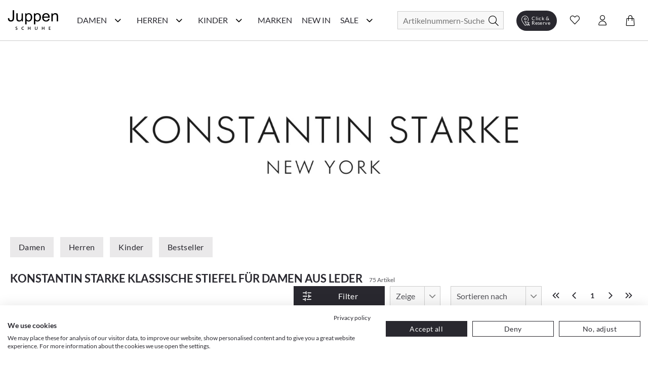

--- FILE ---
content_type: text/html; charset=utf-8
request_url: https://www.juppen.de/konstantin-starke/damenschuhe-stiefel
body_size: 52071
content:
<!doctype html>
<html data-n-head-ssr lang="de" data-n-head="%7B%22lang%22:%7B%22ssr%22:%22de%22%7D%7D">
  <head >
    <meta data-n-head="ssr" charset="utf-8"><meta data-n-head="ssr" name="viewport" content="width=device-width, initial-scale=1"><meta data-n-head="ssr" data-hid="author" name="author" content="digital.manufaktur GmbH"><meta data-n-head="ssr" data-hid="charset" charset="utf-8"><meta data-n-head="ssr" data-hid="mobile-web-app-capable" name="mobile-web-app-capable" content="yes"><meta data-n-head="ssr" data-hid="apple-mobile-web-app-title" name="apple-mobile-web-app-title" content="Juppen Schuhe"><meta data-n-head="ssr" data-hid="theme-color" name="theme-color" content="#F8F8F8"><meta data-n-head="ssr" data-hid="og:type" name="og:type" property="og:type" content="website"><meta data-n-head="ssr" data-hid="og:title" name="og:title" property="og:title" content="Juppen Schuhe"><meta data-n-head="ssr" data-hid="og:site_name" name="og:site_name" property="og:site_name" content="Juppen Schuhe"><meta data-n-head="ssr" data-hid="description" name="description" content="Konstantin Starke Klassische Stiefel für Damen aus Leder bei Juppen im Online-Shop bestellen! ❤️️ Hochwertige Schuhe ✓ tolle Auswahl &amp; neueste Trends ✓ Kauf auf Rechnung ✓"><meta data-n-head="ssr" data-hid="robots" name="robots" content="undefined"><title>Juppen: Konstantin Starke Klassische Stiefel für Damen aus Leder online shoppen</title><link data-n-head="ssr" rel="icon" type="image/x-icon" href="/favicon.ico"><link data-n-head="ssr" data-hid="shortcut-icon" rel="shortcut icon" href="/_nuxt/icons/icon_64x64.408549.png"><link data-n-head="ssr" data-hid="apple-touch-icon" rel="apple-touch-icon" href="/_nuxt/icons/icon_512x512.408549.png" sizes="512x512"><link data-n-head="ssr" rel="manifest" href="/_nuxt/manifest.c7675295.json" data-hid="manifest"><link data-n-head="ssr" rel="canonical" href="https://www.juppen.de/konstantin-starke/damenschuhe-stiefel"><script data-n-head="ssr" data-hid="gtm-script">if(!window._gtm_init){window._gtm_init=1;(function(w,n,d,m,e,p){w[d]=(w[d]==1||n[d]=='yes'||n[d]==1||n[m]==1||(w[e]&&w[e][p]&&w[e][p]()))?1:0})(window,navigator,'doNotTrack','msDoNotTrack','external','msTrackingProtectionEnabled');(function(w,d,s,l,x,y){w[x]={};w._gtm_inject=function(i){if(w.doNotTrack||w[x][i])return;w[x][i]=1;w[l]=w[l]||[];w[l].push({'gtm.start':new Date().getTime(),event:'gtm.js'});var f=d.getElementsByTagName(s)[0],j=d.createElement(s);j.async=true;j.src='https://www.googletagmanager.com/gtm.js?id='+i;f.parentNode.insertBefore(j,f);};w[y]('GTM-5DPHHQR')})(window,document,'script','dataLayer','_gtm_ids','_gtm_inject')}</script><script data-n-head="ssr" data-hid="structured-breadcrumb-data" type="application/ld+json">{"@context":"https://schema.org","@type":"BreadcrumbList","itemListElement":[{"@type":"ListItem","position":1,"name":"Marken","item":"https://www.juppen.de/marken"},{"@type":"ListItem","position":2,"name":"Konstantin Starke","item":"https://www.juppen.de/konstantin-starke"},{"@type":"ListItem","position":3,"name":"Damenschuhe","item":"https://www.juppen.de/konstantin-starke/damenschuhe"},{"@type":"ListItem","position":4,"name":"Stiefel","item":"https://www.juppen.de/konstantin-starke/damenschuhe-stiefel"}]}</script><link rel="stylesheet" href="/_nuxt/css/56d6cb5.css"><link rel="stylesheet" href="/_nuxt/css/5143695.css"><link rel="stylesheet" href="/_nuxt/css/2b19476.css"><link rel="stylesheet" href="/_nuxt/css/22ae9e8.css"><link rel="stylesheet" href="/_nuxt/css/6745a6e.css"><link rel="stylesheet" href="/_nuxt/css/7368df2.css"><link rel="stylesheet" href="/_nuxt/css/4ce4fd6.css">
  </head>
  <body >
    <noscript data-n-head="ssr" data-hid="gtm-noscript" data-pbody="true"><iframe src="https://www.googletagmanager.com/ns.html?id=GTM-5DPHHQR&" height="0" width="0" style="display:none;visibility:hidden" title="gtm"></iframe></noscript><div data-server-rendered="true" id="__nuxt"><!----><div id="__layout"><div><noscript>Please enable JavaScript and refresh this page, to use this application.</noscript> <div class="mobile-layout" style="overflow-x: hidden"><!----> <header class="header-wrp"><div class="nav-wrp container"><div class="menu-cpt-wrapper"><button class="button-icon navbar-toggler nav-icon"><i aria-hidden="true" class="icon icon-menu"></i> <span class="sr-only">Navigationsleiste anzeigen</span> <div class="material-ripple__component" style="top:0px;left:0px;width:0px;height:0px;"></div></button> <!----></div> <div class="logo-wrp"><a href="/" class="logo nuxt-link-active"><span class="sr-only">Juppen Logo</span> <picture><source media="(min-width: 768px)" srcset="/_nuxt/img/logo.c3af496.svg"> <img src="/_nuxt/img/logo.c3af496.svg" alt="Zur Startseite von Juppen" title="Logo"></picture></a></div> <!----> <div class="search-wrapper"><form id="search_mini_form" action="#"><div class="input-wrp"><div class="hbl-input-group"><input id="autocomplete-search" placeholder="Artikelnummern-Suche" autocomplete="off" type="text" name="term" value> <label for="autocomplete-search" class="sr-only">Suche</label></div> <button type="submit" title="Search" class="button-icon"><span class="sr-only">Suche</span> <i class="icon icon-search"></i> <div class="material-ripple__component" style="top:0px;left:0px;width:0px;height:0px;"></div></button></div></form> <!----></div> <div class="action-wrp d-flex align-items-center"><div class="clickCollect-cpt-wrp"><button class="button-icon clickCollect-icon"><i aria-hidden="true" class="icon icon-clickcollect"></i> <span class="text">Click &amp; Reserve</span> <div class="material-ripple__component" style="top:0px;left:0px;width:0px;height:0px;"></div> <!----></button> <!----></div> <div class="wishlist-cpt-wrp"><button class="button-icon wishlist-icon"><i aria-hidden="true" class="icon icon-heart"></i> <span class="sr-only">Wunschliste anzeigen</span> <div class="material-ripple__component" style="top:0px;left:0px;width:0px;height:0px;"></div> <!----></button> <!----></div> <div class="customer-account-cpt-wrp"><button class="button-icon"><i aria-hidden="true" class="icon icon-account"></i><span class="sr-only">Konto</span> <div class="material-ripple__component" style="top:0px;left:0px;width:0px;height:0px;"></div></button> <!----></div> <div class="minicart-cpt-wrp"><button class="button-icon cart-icon"><i aria-hidden="true" class="icon icon-cart"></i> <span class="sr-only">Warenkorb anzeigen</span> <div class="material-ripple__component" style="top:0px;left:0px;width:0px;height:0px;"></div> <!----></button> <!----></div></div> <!----></div> <!----></header> <main><div><div><!----> <div class="view-category"><!----> <div class="container breadcrumbs-wrp"><div class="breadcrumbs"><ul class="row"><li class="breadcrumb-item"><a href="/" title="Back to Home" class="nuxt-link-active">Home</a></li> <li class="breadcrumb-item"><a href="/marken"><span itemprop="title">Marken</span></a></li><li class="breadcrumb-item"><a href="/konstantin-starke" class="nuxt-link-active"><span itemprop="title">Konstantin Starke</span></a></li><li class="breadcrumb-item"><a href="/konstantin-starke/damenschuhe"><span itemprop="title">Damenschuhe</span></a></li><li class="breadcrumb-item"><a href="/konstantin-starke/damenschuhe-stiefel" aria-current="page" class="nuxt-link-exact-active nuxt-link-active"><span itemprop="title">Stiefel</span></a></li></ul></div></div> <div class="container category-header"><div class="manufacturer-teaser"><img src="https://d16jrpyz5lt5s7.cloudfront.net/[base64]" alt="Juppen: Konstantin Starke Klassische Stiefel für Damen aus Leder online shoppen" title="Juppen: Konstantin Starke Klassische Stiefel für Damen aus Leder online shoppen"></div> <div class="main-categories"><a href="/konstantin-starke/damenschuhe" class="button button-secondary">
                    Damen
                    <div class="material-ripple__component" style="top:0px;left:0px;width:0px;height:0px;"></div></a> <a href="/konstantin-starke/herrenschuhe" class="button button-secondary">
                    Herren
                    <div class="material-ripple__component" style="top:0px;left:0px;width:0px;height:0px;"></div></a> <a href="/konstantin-starke/kinderschuhe" class="button button-secondary">
                    Kinder
                    <div class="material-ripple__component" style="top:0px;left:0px;width:0px;height:0px;"></div></a> <a href="/konstantin-starke" class="button button-secondary nuxt-link-active">
                    Bestseller
                    <div class="material-ripple__component" style="top:0px;left:0px;width:0px;height:0px;"></div></a></div> <div class="category-name-wrp"><h1 class="title headline-1">Konstantin Starke Klassische Stiefel für Damen aus Leder</h1> <span class="item-count-wrp">
                    75 Artikel
                </span></div></div> <div class="container category-content-wrp"><div class="category-products-wrp"><h2 class="sr-only">Produktlisting</h2> <div class="filter-wrp"><button class="button button-primary open-filter"><i aria-hidden="true" class="icon icon-sliders left"></i> <span>Filter</span> <div class="material-ripple__component" style="top:0px;left:0px;width:0px;height:0px;"></div></button> <!----> <div class="hbl-select limit"><select id="show" required="required" class="select-text"><option disabled="disabled" selected="selected" value="80">
            80
        </option> <option value="20">
            20
        </option><option value="40">
            40
        </option><option value="80">
            80
        </option><option value="120">
            120
        </option><option value="500">
            alle
        </option></select> <span class="select-highlight"></span> <label for="show" class="select-label">Zeige</label></div> <div class="hbl-select order"><select id="selectable-order" aria-required="true" required="required" class="select-text"><option value="0">
            Beste Auswahl
        </option><option value="17">
            Neueste Produkte
        </option><option value="3">
            Niedrigster Preis
        </option><option value="4">
            Höchster Preis
        </option><option value="15">
            Beliebtheit
        </option><option value="13">
            Marke A-Z
        </option><option value="14">
            Marke Z-A
        </option></select> <span class="select-highlight"></span> <label for="selectable-order" class="select-label">Sortieren nach</label></div> <ul class="pagination"><li class="page-item"><button disabled="disabled" class="disabled"><i aria-hidden="true" class="icon icon-chevrons-left"></i> <span class="sr-only">Erste Seite</span> <div class="material-ripple__component" style="top:0px;left:0px;width:0px;height:0px;"></div></button></li> <li class="page-item"><button disabled="disabled" class="disabled"><i aria-hidden="true" class="icon icon-chevron-left"></i> <span class="sr-only">Vorherige Seite</span> <div class="material-ripple__component" style="top:0px;left:0px;width:0px;height:0px;"></div></button></li> <li class="page-item"><button disabled="disabled" class="current">
                    1
                    <div class="material-ripple__component" style="top:0px;left:0px;width:0px;height:0px;"></div></button></li> <li class="page-item"><button disabled="disabled" class="disabled"><i aria-hidden="true" class="icon icon-chevron-right"></i> <span class="sr-only">Nächste Seite</span> <div class="material-ripple__component" style="top:0px;left:0px;width:0px;height:0px;"></div></button></li> <li class="page-item"><button disabled="disabled" class="disabled"><i aria-hidden="true" class="icon icon-chevrons-right"></i> <span class="sr-only">Letzte Seite</span> <div class="material-ripple__component" style="top:0px;left:0px;width:0px;height:0px;"></div></button></li></ul> <!----></div> <div class="listing-wrp row"><!----> <div class="listing-item col-6 col-sm-6 col-md-4 col-lg-3"><div class="product-card"><div class="actions"><div class="badge-wrp"><!----> <div class="badge new">
                Neu
            </div></div> <div class="add-to-wishlist-wrp"><!----><!----><!----><!----><!----></div></div> <a href="/konstantin-starke-langschaftstiefel-fuer-damen-789466-schwarz.html"><div class="card-media"><div class="img-lazy-wrp img-listing"><img data-src="https://d16jrpyz5lt5s7.cloudfront.net/[base64]" alt="Konstantin Starke Langschaftstiefel für Damen 195001789466 (Schwarz)" title="Konstantin Starke Langschaftstiefel für Damen 195001789466 (Schwarz)" class="LazyImage  loading" style="background-color:#fff;"> <div class="loader lds-ellipsis"><div></div> <div></div> <div></div> <div></div></div></div> <!----></div> <div class="product-card-info-wrp-link"><div class="product-card-info-wrp"><h3 class="manufacturer">Konstantin Starke</h3> <div class="product-name text-small">Langschaftstiefel für Damen 195001789466 (Schwarz)</div> <div class="price-box price-excluding-tax product-price"><span class="grey-label bodytext2"><span>445,00 €</span></span> <!----></div> <!----></div></div> <div class="card-expand"><div class="options-wrp-non-interactive"><div class="option groesse"><!----><!----><!----><!----><!----><!----><!----><div class="option-value">37</div><div class="option-value">37.5</div><div class="option-value">38</div><div class="option-value">38.5</div><div class="option-value">39</div><div class="option-value">39.5</div><div class="option-value">40</div><!----><div class="option-value">41</div><!----><div class="option-value">42</div><!----><div class="option-value">43</div><!----><!----><!----><!----></div></div></div></a></div></div><div class="listing-item col-6 col-sm-6 col-md-4 col-lg-3"><div class="product-card"><div class="actions"><div class="badge-wrp"><!----> <div class="badge new">
                Neu
            </div></div> <div class="add-to-wishlist-wrp"><!----><!----><!----><!----><!----></div></div> <a href="/konstantin-starke-damen-langschaftstiefel-903140-schwarz.html"><div class="card-media"><div class="img-lazy-wrp img-listing"><img data-src="https://d16jrpyz5lt5s7.cloudfront.net/[base64]" alt="Konstantin Starke Damen-Langschaftstiefel 195001903140 (Schwarz)" title="Konstantin Starke Damen-Langschaftstiefel 195001903140 (Schwarz)" class="LazyImage  loading" style="background-color:#fff;"> <div class="loader lds-ellipsis"><div></div> <div></div> <div></div> <div></div></div></div> <!----></div> <div class="product-card-info-wrp-link"><div class="product-card-info-wrp"><h3 class="manufacturer">Konstantin Starke</h3> <div class="product-name text-small">Damen-Langschaftstiefel 195001903140 (Schwarz)</div> <div class="price-box price-excluding-tax product-price"><span class="grey-label bodytext2"><span>499,00 €</span></span> <!----></div> <!----></div></div> <div class="card-expand"><div class="options-wrp-non-interactive"><div class="option groesse"><!----><!----><!----><!----><!----><!----><!----><!----><!----><!----><!----><div class="option-value">39</div><div class="option-value">39.5</div><div class="option-value">40</div><!----><!----><!----><!----><!----><!----><!----><!----><!----><!----></div></div></div></a></div></div><div class="listing-item col-6 col-sm-6 col-md-4 col-lg-3"><div class="product-card"><div class="actions"><div class="badge-wrp"><!----> <div class="badge new">
                Neu
            </div></div> <div class="add-to-wishlist-wrp"><!----><!----><!----><!----><!----></div></div> <a href="/konstantin-starke-damen-stiefel-aus-leder-732941-schwarz.html"><div class="card-media"><div class="img-lazy-wrp img-listing"><img data-src="https://d16jrpyz5lt5s7.cloudfront.net/[base64]" alt="Konstantin Starke Damen-Stiefel aus Leder 195001732941 (Schwarz)" title="Konstantin Starke Damen-Stiefel aus Leder 195001732941 (Schwarz)" class="LazyImage  loading" style="background-color:#fff;"> <div class="loader lds-ellipsis"><div></div> <div></div> <div></div> <div></div></div></div> <!----></div> <div class="product-card-info-wrp-link"><div class="product-card-info-wrp"><h3 class="manufacturer">Konstantin Starke</h3> <div class="product-name text-small">Damen-Stiefel aus Leder 195001732941 (Schwarz)</div> <div class="price-box price-excluding-tax product-price"><span class="grey-label bodytext2"><span>439,00 €</span></span> <!----></div> <!----></div></div> <div class="card-expand"><div class="options-wrp-non-interactive"><div class="option groesse"><!----><!----><!----><!----><!----><!----><!----><!----><div class="option-value">37.5</div><!----><!----><!----><div class="option-value">39.5</div><div class="option-value">40</div><!----><!----><!----><!----><!----><!----><!----><!----><!----><!----></div></div></div></a></div></div><div class="listing-item col-6 col-sm-6 col-md-4 col-lg-3"><div class="product-card"><div class="actions"><div class="badge-wrp"><!----> <div class="badge new">
                Neu
            </div></div> <div class="add-to-wishlist-wrp"><!----><!----><!----><!----><!----></div></div> <a href="/konstantin-starke-damen-langschaftstiefel-732989-schwarz.html"><div class="card-media"><div class="img-lazy-wrp img-listing"><img data-src="https://d16jrpyz5lt5s7.cloudfront.net/[base64]" alt="Konstantin Starke Damen-Langschaftstiefel 195101732989 (Schwarz)" title="Konstantin Starke Damen-Langschaftstiefel 195101732989 (Schwarz)" class="LazyImage  loading" style="background-color:#fff;"> <div class="loader lds-ellipsis"><div></div> <div></div> <div></div> <div></div></div></div> <!----></div> <div class="product-card-info-wrp-link"><div class="product-card-info-wrp"><h3 class="manufacturer">Konstantin Starke</h3> <div class="product-name text-small">Damen-Langschaftstiefel 195101732989 (Schwarz)</div> <div class="price-box price-excluding-tax product-price"><span class="grey-label bodytext2"><span>559,00 €</span></span> <!----></div> <div class="few-sizes-left text-small">Nur noch wenige Artikel verfügbar!</div></div></div> <div class="card-expand"><div class="options-wrp-non-interactive"><div class="option groesse"><!----><!----><!----><!----><!----><!----><!----><div class="option-value">37</div><!----><!----><!----><div class="option-value">39</div><!----><!----><!----><!----><!----><div class="option-value">42</div><!----><!----><!----><!----><!----><!----></div></div></div></a></div></div><div class="listing-item col-6 col-sm-6 col-md-4 col-lg-3"><div class="product-card"><div class="actions"><div class="badge-wrp"><!----> <div class="badge new">
                Neu
            </div></div> <div class="add-to-wishlist-wrp"><!----><!----><!----><!----><!----></div></div> <a href="/konstantin-starke-langschaftstiefel-fuer-damen-789446-schwarz.html"><div class="card-media"><div class="img-lazy-wrp img-listing"><img data-src="https://d16jrpyz5lt5s7.cloudfront.net/[base64]" alt="Konstantin Starke Langschaftstiefel für Damen 195001789446 (Schwarz)" title="Konstantin Starke Langschaftstiefel für Damen 195001789446 (Schwarz)" class="LazyImage  loading" style="background-color:#fff;"> <div class="loader lds-ellipsis"><div></div> <div></div> <div></div> <div></div></div></div> <!----></div> <div class="product-card-info-wrp-link"><div class="product-card-info-wrp"><h3 class="manufacturer">Konstantin Starke</h3> <div class="product-name text-small">Langschaftstiefel für Damen 195001789446 (Schwarz)</div> <div class="price-box price-excluding-tax product-price"><span class="grey-label bodytext2"><span>465,00 €</span></span> <!----></div> <!----></div></div> <div class="card-expand"><div class="options-wrp-non-interactive"><div class="option groesse"><!----><!----><!----><!----><!----><!----><!----><div class="option-value">37</div><div class="option-value">37.5</div><div class="option-value">38</div><div class="option-value">38.5</div><div class="option-value">39</div><div class="option-value">39.5</div><div class="option-value">40</div><!----><div class="option-value">41</div><!----><div class="option-value">42</div><!----><div class="option-value">43</div><!----><!----><!----><!----></div></div></div></a></div></div><div class="listing-item col-6 col-sm-6 col-md-4 col-lg-3"><div class="product-card"><div class="actions"><div class="badge-wrp"><!----> <div class="badge new">
                Neu
            </div></div> <div class="add-to-wishlist-wrp"><!----><!----><!----><!----><!----></div></div> <a href="/konstantin-starke-langeschaftstiefel-fuer-damen-987943-braun.html"><div class="card-media"><div class="img-lazy-wrp img-listing"><img data-src="https://d16jrpyz5lt5s7.cloudfront.net/[base64]" alt="Konstantin Starke Langeschaftstiefel für Damen 195202987943 (Braun)" title="Konstantin Starke Langeschaftstiefel für Damen 195202987943 (Braun)" class="LazyImage  loading" style="background-color:#fff;"> <div class="loader lds-ellipsis"><div></div> <div></div> <div></div> <div></div></div></div> <!----></div> <div class="product-card-info-wrp-link"><div class="product-card-info-wrp"><h3 class="manufacturer">Konstantin Starke</h3> <div class="product-name text-small">Langeschaftstiefel für Damen 195202987943 (Braun)</div> <div class="price-box price-excluding-tax product-price"><span class="grey-label bodytext2"><span>465,00 €</span></span> <!----></div> <!----></div></div> <div class="card-expand"><div class="options-wrp-non-interactive"><div class="option groesse"><!----><!----><!----><!----><!----><!----><!----><div class="option-value">37</div><div class="option-value">37.5</div><div class="option-value">38</div><div class="option-value">38.5</div><div class="option-value">39</div><div class="option-value">39.5</div><div class="option-value">40</div><!----><div class="option-value">41</div><!----><div class="option-value">42</div><!----><!----><!----><!----><!----><!----></div></div></div></a></div></div><div class="listing-item col-6 col-sm-6 col-md-4 col-lg-3"><div class="product-card"><div class="actions"><div class="badge-wrp"><!----> <div class="badge new">
                Neu
            </div></div> <div class="add-to-wishlist-wrp"><!----><!----><!----><!----><!----></div></div> <a href="/konstantin-starke-langschaftstiefel-fuer-damen-789458-schwarz.html"><div class="card-media"><div class="img-lazy-wrp img-listing"><img data-src="https://d16jrpyz5lt5s7.cloudfront.net/[base64]" alt="Konstantin Starke Langschaftstiefel für Damen 195002789458 (Schwarz)" title="Konstantin Starke Langschaftstiefel für Damen 195002789458 (Schwarz)" class="LazyImage  loading" style="background-color:#fff;"> <div class="loader lds-ellipsis"><div></div> <div></div> <div></div> <div></div></div></div> <!----></div> <div class="product-card-info-wrp-link"><div class="product-card-info-wrp"><h3 class="manufacturer">Konstantin Starke</h3> <div class="product-name text-small">Langschaftstiefel für Damen 195002789458 (Schwarz)</div> <div class="price-box price-excluding-tax product-price"><span class="grey-label bodytext2"><span>465,00 €</span></span> <!----></div> <!----></div></div> <div class="card-expand"><div class="options-wrp-non-interactive"><div class="option groesse"><!----><!----><!----><!----><!----><!----><!----><div class="option-value">37</div><div class="option-value">37.5</div><div class="option-value">38</div><div class="option-value">38.5</div><!----><!----><div class="option-value">40</div><!----><!----><!----><!----><!----><!----><!----><!----><!----><!----></div></div></div></a></div></div><div class="listing-item col-6 col-sm-6 col-md-4 col-lg-3"><div class="product-card"><div class="actions"><div class="badge-wrp"><!----> <div class="badge new">
                Neu
            </div></div> <div class="add-to-wishlist-wrp"><!----><!----><!----><!----><!----></div></div> <a href="/konstantin-starke-damen-overknees-aus-leder-789434-schwarz.html"><div class="card-media"><div class="img-lazy-wrp img-listing"><img data-src="https://d16jrpyz5lt5s7.cloudfront.net/[base64]" alt="Konstantin Starke Damen-Overknees aus Leder 195001789434 (Schwarz)" title="Konstantin Starke Damen-Overknees aus Leder 195001789434 (Schwarz)" class="LazyImage  loading" style="background-color:#fff;"> <div class="loader lds-ellipsis"><div></div> <div></div> <div></div> <div></div></div></div> <!----></div> <div class="product-card-info-wrp-link"><div class="product-card-info-wrp"><h3 class="manufacturer">Konstantin Starke</h3> <div class="product-name text-small">Damen-Overknees aus Leder 195001789434 (Schwarz)</div> <div class="price-box price-excluding-tax product-price"><span class="grey-label bodytext2"><span>549,00 €</span></span> <!----></div> <!----></div></div> <div class="card-expand"><div class="options-wrp-non-interactive"><div class="option groesse"><!----><!----><!----><!----><!----><!----><!----><div class="option-value">37</div><div class="option-value">37.5</div><div class="option-value">38</div><div class="option-value">38.5</div><div class="option-value">39</div><div class="option-value">39.5</div><div class="option-value">40</div><!----><!----><!----><!----><!----><!----><!----><!----><!----><!----></div></div></div></a></div></div><div class="listing-item col-6 col-sm-6 col-md-4 col-lg-3"><div class="product-card"><div class="actions"><div class="badge-wrp"><!----> <div class="badge new">
                Neu
            </div></div> <div class="add-to-wishlist-wrp"><!----><!----><!----><!----><!----></div></div> <a href="/konstantin-starke-damen-stiefel-aus-leder-988030-schwarz.html"><div class="card-media"><div class="img-lazy-wrp img-listing"><img data-src="https://d16jrpyz5lt5s7.cloudfront.net/[base64]" alt="Konstantin Starke Damen-Stiefel aus Leder 191001988030 (Schwarz)" title="Konstantin Starke Damen-Stiefel aus Leder 191001988030 (Schwarz)" class="LazyImage  loading" style="background-color:#fff;"> <div class="loader lds-ellipsis"><div></div> <div></div> <div></div> <div></div></div></div> <!----></div> <div class="product-card-info-wrp-link"><div class="product-card-info-wrp"><h3 class="manufacturer">Konstantin Starke</h3> <div class="product-name text-small">Damen-Stiefel aus Leder 191001988030 (Schwarz)</div> <div class="price-box price-excluding-tax product-price"><span class="grey-label bodytext2"><span>495,00 €</span></span> <!----></div> <!----></div></div> <div class="card-expand"><div class="options-wrp-non-interactive"><div class="option groesse"><!----><!----><!----><!----><!----><div class="option-value">36</div><!----><div class="option-value">37</div><div class="option-value">37.5</div><div class="option-value">38</div><div class="option-value">38.5</div><div class="option-value">39</div><div class="option-value">39.5</div><div class="option-value">40</div><!----><div class="option-value">41</div><!----><!----><!----><!----><!----><!----><!----><!----></div></div></div></a></div></div><div class="listing-item col-6 col-sm-6 col-md-4 col-lg-3"><div class="product-card"><div class="actions"><div class="badge-wrp"><!----> <div class="badge new">
                Neu
            </div></div> <div class="add-to-wishlist-wrp"><!----><!----><!----><!----><!----></div></div> <a href="/konstantin-starke-damen-langschaftstiefel-195302987967-beige.html"><div class="card-media"><div class="img-lazy-wrp img-listing"><img data-src="https://d16jrpyz5lt5s7.cloudfront.net/[base64]" alt="Konstantin Starke Damen-Langschaftstiefel 195302987967 (Beige)" title="Konstantin Starke Damen-Langschaftstiefel 195302987967 (Beige)" class="LazyImage  loading" style="background-color:#fff;"> <div class="loader lds-ellipsis"><div></div> <div></div> <div></div> <div></div></div></div> <!----></div> <div class="product-card-info-wrp-link"><div class="product-card-info-wrp"><h3 class="manufacturer">Konstantin Starke</h3> <div class="product-name text-small">Damen-Langschaftstiefel 195302987967 (Beige)</div> <div class="price-box price-excluding-tax product-price"><span class="grey-label bodytext2"><span>465,00 €</span></span> <!----></div> <!----></div></div> <div class="card-expand"><div class="options-wrp-non-interactive"><div class="option groesse"><!----><!----><!----><!----><!----><!----><!----><!----><!----><!----><!----><!----><!----><div class="option-value">40</div><!----><!----><!----><!----><!----><!----><!----><!----><!----><!----></div></div></div></a></div></div><div class="listing-item col-6 col-sm-6 col-md-4 col-lg-3"><div class="product-card"><div class="actions"><div class="badge-wrp"><!----> <div class="badge new">
                Neu
            </div></div> <div class="add-to-wishlist-wrp"><!----><!----><!----><!----><!----></div></div> <a href="/konstantin-starke-absatz-stiefel-fuer-damen-789483-schwarz.html"><div class="card-media"><div class="img-lazy-wrp img-listing"><img data-src="https://d16jrpyz5lt5s7.cloudfront.net/[base64]" alt="Konstantin Starke Absatz-Stiefel für Damen 190001789483 (Schwarz)" title="Konstantin Starke Absatz-Stiefel für Damen 190001789483 (Schwarz)" class="LazyImage  loading" style="background-color:#fff;"> <div class="loader lds-ellipsis"><div></div> <div></div> <div></div> <div></div></div></div> <!----></div> <div class="product-card-info-wrp-link"><div class="product-card-info-wrp"><h3 class="manufacturer">Konstantin Starke</h3> <div class="product-name text-small">Absatz-Stiefel für Damen 190001789483 (Schwarz)</div> <div class="price-box price-excluding-tax product-price"><span class="grey-label bodytext2"><span>449,00 €</span></span> <!----></div> <div class="few-sizes-left text-small">Nur noch wenige Artikel verfügbar!</div></div></div> <div class="card-expand"><div class="options-wrp-non-interactive"><div class="option groesse"><!----><!----><!----><!----><!----><!----><!----><div class="option-value">37</div><!----><!----><div class="option-value">38.5</div><!----><!----><div class="option-value">40</div><!----><!----><!----><!----><!----><!----><!----><!----><!----><!----></div></div></div></a></div></div><div class="listing-item col-6 col-sm-6 col-md-4 col-lg-3"><div class="product-card"><div class="actions"><div class="badge-wrp"><!----> <div class="badge new">
                Neu
            </div></div> <div class="add-to-wishlist-wrp"><!----><!----><!----><!----><!----></div></div> <a href="/konstantin-starke-ovrknees-fuer-damen-196002000007-schwarz.html"><div class="card-media"><div class="img-lazy-wrp img-listing"><img data-src="https://d16jrpyz5lt5s7.cloudfront.net/[base64]" alt="Konstantin Starke Ovrknees für Damen 196002000007 (Schwarz)" title="Konstantin Starke Ovrknees für Damen 196002000007 (Schwarz)" class="LazyImage  loading" style="background-color:#fff;"> <div class="loader lds-ellipsis"><div></div> <div></div> <div></div> <div></div></div></div> <!----></div> <div class="product-card-info-wrp-link"><div class="product-card-info-wrp"><h3 class="manufacturer">Konstantin Starke</h3> <div class="product-name text-small">Ovrknees für Damen 196002000007 (Schwarz)</div> <div class="price-box price-excluding-tax product-price"><span class="grey-label bodytext2"><span>315,00 €</span></span> <!----></div> <!----></div></div> <div class="card-expand"><div class="options-wrp-non-interactive"><div class="option groesse"><!----><!----><!----><!----><!----><!----><!----><div class="option-value">37</div><!----><div class="option-value">38</div><div class="option-value">38.5</div><div class="option-value">39</div><div class="option-value">39.5</div><div class="option-value">40</div><!----><div class="option-value">41</div><!----><!----><!----><!----><!----><!----><!----><!----></div></div></div></a></div></div> <div></div></div> <!----> <div class="pagination-bottom"><div class="show-all-button-wrp"><div class="show-all-button">
                                Alle anzeigen
                            </div></div> <ul class="pagination"><li class="page-item"><button disabled="disabled" class="disabled"><i aria-hidden="true" class="icon icon-chevrons-left"></i> <span class="sr-only">Erste Seite</span> <div class="material-ripple__component" style="top:0px;left:0px;width:0px;height:0px;"></div></button></li> <li class="page-item"><button disabled="disabled" class="disabled"><i aria-hidden="true" class="icon icon-chevron-left"></i> <span class="sr-only">Vorherige Seite</span> <div class="material-ripple__component" style="top:0px;left:0px;width:0px;height:0px;"></div></button></li> <li class="page-item"><button disabled="disabled" class="current">
                    1
                    <div class="material-ripple__component" style="top:0px;left:0px;width:0px;height:0px;"></div></button></li> <li class="page-item"><button disabled="disabled" class="disabled"><i aria-hidden="true" class="icon icon-chevron-right"></i> <span class="sr-only">Nächste Seite</span> <div class="material-ripple__component" style="top:0px;left:0px;width:0px;height:0px;"></div></button></li> <li class="page-item"><button disabled="disabled" class="disabled"><i aria-hidden="true" class="icon icon-chevrons-right"></i> <span class="sr-only">Letzte Seite</span> <div class="material-ripple__component" style="top:0px;left:0px;width:0px;height:0px;"></div></button></li></ul></div></div></div> <!----> <div class="container category-description"><!----> <!----></div></div></div></div></main> <div class="end-of-content" style="height:20px;width:100%;"></div> <!----> <!----></div></div></div></div><script>window.__NUXT__=(function(a,b,c,d,e,f,g,h,i,j,k,l,m,n,o,p,q,r,s,t,u,v,w,x,y,z,A,B,C,D,E,F,G,H,I,J,K,L,M,N,O,P,Q,R,S,T,U,V,W,X,Y,Z,_,$,aa,ab,ac,ad,ae,af,ag,ah,ai,aj,ak,al,am,an,ao,ap,aq,ar,as,at,au,av,aw,ax,ay,az,aA,aB,aC,aD,aE,aF,aG,aH,aI,aJ,aK,aL,aM,aN,aO,aP,aQ,aR,aS,aT,aU,aV,aW,aX,aY,aZ,a_,a$,ba,bb,bc,bd,be,bf,bg,bh,bi,bj,bk,bl,bm,bn,bo,bp,bq,br,bs,bt,bu,bv,bw,bx,by,bz,bA,bB,bC,bD,bE,bF,bG,bH,bI,bJ,bK,bL,bM,bN,bO,bP,bQ,bR,bS,bT,bU,bV,bW,bX,bY,bZ,b_,b$,ca,cb,cc,cd,ce,cf,cg,ch,ci,cj,ck,cl,cm,cn,co,cp,cq,cr,cs,ct,cu,cv,cw,cx,cy,cz,cA,cB,cC,cD,cE,cF,cG,cH,cI,cJ,cK,cL,cM,cN,cO,cP,cQ,cR,cS,cT,cU,cV,cW,cX,cY,cZ,c_,c$,da,db,dc,dd,de,df,dg,dh,di,dj,dk,dl,dm,dn,do0,dp,dq,dr,ds,dt,du,dv,dw,dx,dy,dz,dA,dB,dC,dD,dE,dF,dG,dH,dI,dJ,dK,dL,dM,dN,dO,dP,dQ,dR,dS,dT,dU,dV,dW,dX,dY,dZ,d_,d$,ea,eb,ec,ed,ee,ef,eg,eh,ei,ej,ek,el,em,en,eo,ep,eq,er,es,et,eu,ev,ew,ex,ey,ez,eA,eB,eC,eD,eE,eF,eG,eH,eI,eJ,eK,eL,eM,eN,eO,eP,eQ,eR,eS,eT,eU,eV,eW,eX,eY,eZ,e_,e$,fa,fb,fc,fd,fe,ff,fg,fh,fi,fj,fk,fl,fm,fn,fo,fp,fq,fr,fs,ft,fu,fv,fw,fx,fy,fz,fA,fB,fC,fD,fE,fF,fG,fH,fI,fJ,fK,fL,fM,fN,fO,fP,fQ,fR,fS,fT,fU,fV,fW,fX,fY,fZ,f_,f$,ga,gb,gc,gd,ge,gf,gg,gh,gi,gj,gk,gl,gm,gn,go,gp,gq,gr,gs,gt,gu,gv,gw,gx,gy,gz,gA,gB,gC,gD,gE,gF,gG,gH,gI,gJ,gK,gL,gM,gN,gO,gP,gQ,gR,gS,gT,gU,gV,gW,gX,gY,gZ,g_,g$,ha,hb,hc,hd,he,hf,hg,hh,hi,hj,hk,hl,hm,hn,ho,hp,hq,hr,hs,ht,hu,hv,hw,hx,hy,hz,hA,hB,hC,hD,hE,hF,hG,hH,hI,hJ,hK,hL,hM,hN,hO,hP,hQ,hR,hS,hT,hU,hV,hW,hX,hY,hZ,h_,h$,ia,ib,ic,id,ie,if0,ig,ih,ii,ij,ik,il,im,in0,io,ip,iq,ir,is,it,iu,iv,iw,ix,iy,iz,iA,iB,iC,iD,iE,iF,iG,iH,iI,iJ,iK,iL,iM,iN,iO,iP,iQ,iR,iS,iT,iU,iV,iW,iX,iY,iZ,i_,i$,ja,jb,jc,jd,je,jf,jg,jh,ji,jj,jk,jl,jm,jn,jo,jp,jq,jr,js,jt,ju,jv,jw,jx,jy,jz,jA,jB,jC,jD,jE,jF,jG,jH,jI,jJ,jK,jL,jM,jN,jO,jP,jQ,jR,jS,jT,jU,jV,jW,jX,jY,jZ,j_,j$,ka,kb,kc,kd,ke,kf,kg,kh,ki,kj,kk,kl,km,kn,ko,kp,kq,kr,ks,kt,ku,kv,kw,kx,ky,kz,kA,kB,kC,kD,kE,kF,kG,kH,kI,kJ,kK,kL,kM,kN,kO,kP,kQ,kR,kS,kT,kU,kV,kW,kX,kY,kZ,k_,k$,la,lb,lc,ld,le,lf,lg,lh,li,lj,lk,ll,lm,ln,lo,lp,lq,lr,ls,lt,lu,lv,lw,lx,ly,lz,lA,lB,lC,lD,lE,lF,lG,lH,lI,lJ,lK,lL,lM,lN,lO,lP,lQ,lR,lS,lT,lU,lV,lW,lX,lY,lZ,l_,l$,ma,mb,mc,md,me,mf,mg,mh){ic.id=u;ic.name="Damen";ic.image=a;ic.image_url=a;ic.image_alt_text=a;ic.url_path=ab;ic.teaser="\u003Cp\u003EEine gro&szlig;e Auswahl an wundersch&ouml;nen Damenschuhen - das bietet Ihnen unser Juppen Schuhe Online-Shop. W&auml;hlen Sie Ihr Lieblingsmodell aus vielen Top-Marken und Styles. Hier einfach Ihren Lieblings-Schuhtyp ausw&auml;hlen und schon sehen Sie alle aktuellen Modelle aus dieser Kategorie. Viel Spa&szlig; beim Shoppen!\u003C\u002Fp\u003E";ic.heading_title=id;ic.short_description="Damenschuhe - Top-Marken und aktuelle Styles finden Sie im Juppen Schuhe Online-Shop!";ic.special_intro=d;ic.special_title="Damenschuhe besonders günstig";ic.special_description=d;ic.level=f;ic.position=a;ic.parent_id=b;ic.sort_order=f;ic.sort_sub_categories=c;ic.is_active=e;ic.include_in_menu=e;ic.show_in_navigation=e;ic.created_at=k;ic.updated_at=a;ic.children=[{id:D,name:av,image:a,image_url:a,image_alt_text:a,url_path:bG,teaser:"\u003Cdiv class=\"flex flex-grow flex-col max-w-full\"\u003E\r\n\u003Cdiv data-message-author-role=\"assistant\" data-message-id=\"5eea28a8-2d26-4ea0-b8b6-374bdf387675\" dir=\"auto\" class=\"min-h-[20px] text-message flex flex-col items-start whitespace-pre-wrap break-words [.text-message+&amp;]:mt-5 juice:w-full juice:items-end overflow-x-auto gap-2\"\u003E\r\n\u003Cdiv class=\"flex w-full flex-col gap-1 juice:empty:hidden juice:first:pt-[3px]\"\u003E\r\n\u003Cdiv class=\"markdown prose w-full break-words dark:prose-invert light\"\u003EEntdecke auf unserer Inspirationsseite die Welt der Schuhe neu. Hier bieten wir Dir eine F&uuml;lle von Ideen und Trends, die Deinen Stil bereichern und Dir helfen, den perfekten Schuh f&uuml;r jeden Anlass zu finden. Von modischen Sneakern &uuml;ber elegante High Heels bis hin zu bequemen Flats &ndash; wir zeigen Dir die angesagtesten Styles. Lass Dich von unseren saisonalen Empfehlungen inspirieren und finde Dein n&auml;chstes Lieblingspaar. Mach Dich bereit, Deine Schuhkollektion mit den neuesten Trends aufzufrischen!\u003C\u002Fdiv\u003E\r\n\u003C\u002Fdiv\u003E\r\n\u003C\u002Fdiv\u003E\r\n\u003C\u002Fdiv\u003E",heading_title:ie,short_description:d,special_intro:d,special_title:d,special_description:d,level:i,position:a,parent_id:u,sort_order:b,sort_sub_categories:e,is_active:e,include_in_menu:e,show_in_navigation:e,created_at:k,updated_at:a,children:[{id:418,name:if0,image:a,image_url:a,image_alt_text:a,url_path:"monkstraps",teaser:"\u003Cp\u003E\u003Cstrong data-start=\"743\" data-end=\"757\"\u003EMonkstraps\u003C\u002Fstrong\u003E stehen f&uuml;r elegante Schlupfschuhe mit markanter Schnalle &ndash; stilvoll, modern und perfekt f&uuml;r modebewusste Looks.\u003C\u002Fp\u003E",heading_title:if0,short_description:d,special_intro:d,special_title:d,special_description:d,level:g,position:a,parent_id:D,sort_order:f,sort_sub_categories:e,is_active:c,include_in_menu:e,show_in_navigation:e,created_at:k,updated_at:a},{id:410,name:ds,image:a,image_url:a,image_alt_text:a,url_path:dt,teaser:"\u003Cp\u003E\u003Cstrong\u003ERiemchen &amp; Spangen &ndash; Stilvoller Halt mit femininer Eleganz.\u003C\u002Fstrong\u003E&nbsp;Ob zarte \u003Cstrong\u003ERiemchen-Ballerinas\u003C\u002Fstrong\u003E, klassische \u003Cstrong\u003ESpangen-Pumps\u003C\u002Fstrong\u003E oder trendige \u003Cstrong\u003EMary Janes\u003C\u002Fstrong\u003E &ndash; Schuhe mit Riemchen &amp; Spangen sind zeitlose Hingucker. Sie vereinen \u003Cstrong\u003Enostalgischen Charme\u003C\u002Fstrong\u003E  mit modernem Stil und sorgen f&uuml;r einen sicheren Halt, ohne auf Eleganz  zu verzichten. Von schlichten, minimalistischen Designs bis hin zu  verspielten Details &ndash; hier findest du die perfekten Modelle f&uuml;r jeden  Anlass.&nbsp;Entdecke jetzt die sch&ouml;nsten \u003Cstrong\u003ERiemchen- und Spangenschuhe\u003C\u002Fstrong\u003E und bringe einen Hauch \u003Cstrong\u003ERetro-Eleganz\u003C\u002Fstrong\u003E in deine Garderobe!\u003C\u002Fp\u003E",heading_title:ig,short_description:d,special_intro:d,special_title:d,special_description:d,level:g,position:a,parent_id:D,sort_order:i,sort_sub_categories:e,is_active:e,include_in_menu:e,show_in_navigation:e,created_at:k,updated_at:a},{id:411,name:bZ,image:a,image_url:a,image_alt_text:a,url_path:cG,teaser:"\u003Cp\u003EHier trifft Fashion auf Standfestigkeit. Mit markanter Plateau-Sohle, selbstbewusstem Design und kompromisslosem Komfort bringen diese Schuhe dich auf ein neues Level &ndash; optisch wie gef&uuml;hlt. Schritt f&uuml;r Schritt. Statement f&uuml;r Statement.\u003C\u002Fp\u003E",heading_title:bZ,short_description:d,special_intro:d,special_title:d,special_description:d,level:g,position:a,parent_id:D,sort_order:g,sort_sub_categories:e,is_active:e,include_in_menu:e,show_in_navigation:e,created_at:k,updated_at:a},{id:395,name:cK,image:a,image_url:a,image_alt_text:a,url_path:cL,teaser:"\u003Cp\u003EErobern Sie den Gro&szlig;stadtdschungel mit unseren&nbsp;\u003Cstrong\u003EAnimal Chic\u003C\u002Fstrong\u003E  Schuhen! Diese Kollektion vereint das Beste aus beiden Welten: die wilde Sch&ouml;nheit der Natur und den l&auml;ssigen Chic des Stadtlebens. Mit markanten Animal Prints und modernem Design sind diese Schuhe die perfekte Begleiter f&uuml;r alle, die sich mutig und stilvoll in jeder Umgebung bewegen wollen. Setzen Sie ein modisches Statement und erleben Sie jeden Schritt als Abenteuer!\u003C\u002Fp\u003E",heading_title:ih,short_description:d,special_intro:d,special_title:d,special_description:d,level:g,position:a,parent_id:D,sort_order:l,sort_sub_categories:e,is_active:e,include_in_menu:e,show_in_navigation:e,created_at:k,updated_at:a},{id:cw,name:bN,image:a,image_url:a,image_alt_text:a,url_path:bO,teaser:"\u003Cp\u003EEntdecken Sie unsere sorgf&auml;ltig ausgew&auml;hlte Kollektion, die sich durch zeitloses Design, hohen Tragekomfort und erstklassige Qualit&auml;t auszeichnet. Diese Schuhe sind die essenziellen Begleiter, die Ihnen Tag f&uuml;r Tag Stil und Bequemlichkeit bieten, egal ob im B&uuml;ro, bei einem Stadtbummel oder bei einem entspannten Spaziergang im Park.\u003C\u002Fp\u003E\r\n\u003Cp\u003EUnsere Must-Have Basics sind vielseitig kombinierbar und passen zu jedem Outfit. Ob klassische Sneaker, elegante Loafer oder komfortable Ballerinas &ndash; hier finden Sie garantiert das passende Modell f&uuml;r Ihren individuellen Stil.\u003C\u002Fp\u003E\r\n\u003Cp\u003ETauchen Sie ein und lassen Sie sich von unserer Auswahl inspirieren. Finden Sie Ihre neuen Lieblingsschuhe, die Sie zuverl&auml;ssig und stilvoll durch den Alltag begleiten. Must-Have Basics &ndash; weil zeitlose Klassiker einfach nie aus der Mode kommen.\u003C\u002Fp\u003E\r\n\u003Cp\u003E&nbsp;\u003C\u002Fp\u003E",heading_title:"Must-Have Basics: Ihre perfekten Begleiter für jeden Tag",short_description:d,special_intro:d,special_title:d,special_description:d,level:g,position:a,parent_id:D,sort_order:Z,sort_sub_categories:e,is_active:c,include_in_menu:e,show_in_navigation:e,created_at:k,updated_at:a},{id:390,name:bI,image:d,image_url:a,image_alt_text:a,url_path:cW,teaser:"\u003Cp\u003EOb Hochzeit, Party, Geburtstagsfeier oder ein eleganter Abend &ndash; hier  finden Sie die perfekten Schuhe f&uuml;r jeden besonderen Anlass. Lassen Sie  sich von unserer Auswahl an stilvollen und modischen Schuhen  inspirieren, die Ihren Look auf das n&auml;chste Level heben. Von glamour&ouml;sen  High Heels &uuml;ber schicke Ballerinas bis hin zu klassischen Schuhen &ndash; wir  bieten Ihnen eine Vielzahl an Modellen, die f&uuml;r unvergessliche Momente  sorgen. Entdecken Sie jetzt unsere Kollektion und finden&nbsp;Sie das ideale  Paar f&uuml;r Ihren n&auml;chsten gro&szlig;en Auftritt!\u003C\u002Fp\u003E",heading_title:ii,short_description:d,special_intro:d,special_title:d,special_description:d,level:g,position:a,parent_id:D,sort_order:bf,sort_sub_categories:e,is_active:e,include_in_menu:e,show_in_navigation:e,created_at:k,updated_at:a},{id:391,name:eH,image:d,image_url:a,image_alt_text:a,url_path:eI,teaser:"\u003Cp\u003EVon softem Hellblau bis tiefem Indigo: Diese Auswahl vereint trendige Schnitte, bequeme Passformen und die angesagte Denim-Farbwelt. F&uuml;r moderne Casual-Styles mit Charakter.\u003C\u002Fp\u003E",heading_title:"Schuhe im Denim-Look und Jeansblau",short_description:d,special_intro:d,special_title:d,special_description:d,level:g,position:a,parent_id:D,sort_order:Q,sort_sub_categories:e,is_active:c,include_in_menu:e,show_in_navigation:e,created_at:k,updated_at:a},{id:392,name:fz,image:a,image_url:a,image_alt_text:a,url_path:fA,teaser:"\u003Cp\u003ESetzen&nbsp;Sie ein modisches Statement mit unserer Kollektion von Schuhen  mit Highlight Details. Diese au&szlig;ergew&ouml;hnlichen Modelle heben sich durch  auff&auml;llige Akzente, kreative Designs und besondere Verzierungen ab. Ob  funkelnde Applikationen, auff&auml;llige Farben oder einzigartige Muster &ndash;  hier finden&nbsp;Sie Schuhe, die jedem Outfit das gewisse Etwas verleihen.  Perfekt f&uuml;r alle, die gerne im Rampenlicht stehen und ihren pers&ouml;nlichen  Stil zum Ausdruck bringen m&ouml;chten. Entdecken Sie jetzt unsere Auswahl  an Eyecatcher-Schuhen und finden Sie Ihr neues Lieblingspaar mit  Wow-Effekt!\u003C\u002Fp\u003E",heading_title:"Schuhe mit besonderen Details",short_description:d,special_intro:d,special_title:d,special_description:d,level:g,position:a,parent_id:D,sort_order:Q,sort_sub_categories:c,is_active:c,include_in_menu:e,show_in_navigation:e,created_at:k,updated_at:a},{id:404,name:eB,image:a,image_url:a,image_alt_text:a,url_path:eC,teaser:"\u003Cp\u003EDie neue Kollektion ist da! Mit einzigartigen Tropfen, Nieten und funkelnden Steinen bringen wir Glanz in jeden Schritt. Entdecke jetzt die neuesten Trends und verleihe deinem Look das gewisse Extra. Jeder Schritt ein Statement &ndash; sei dabei!\u003C\u002Fp\u003E",heading_title:"Tropfen, Nieten und funkelnden Steine - jeder Schritt ein Highlight",short_description:d,special_intro:d,special_title:d,special_description:d,level:g,position:a,parent_id:D,sort_order:Q,sort_sub_categories:c,is_active:c,include_in_menu:e,show_in_navigation:e,created_at:k,updated_at:a},{id:406,name:fJ,image:a,image_url:a,image_alt_text:a,url_path:fK,teaser:"\u003Cp\u003EErobern Sie den Winter mit Schuhen, die Sie nicht im Stich lassen. Unsere Kategorie \u003Cstrong\u003EWarm durch den Winter\u003C\u002Fstrong\u003E bietet eine Vielfalt an Damenschuhen, die Gem&uuml;tlichkeit, Funktionalit&auml;t und Stil vereinen. Egal, ob elegante Stiefel, rutschfeste Boots oder kuschelwarme Klassiker &ndash; hier finden Sie alles, um die kalte Jahreszeit komfortabel und modisch zu genie&szlig;en. Bleiben Sie warm, egal wie frostig es wird!\u003C\u002Fp\u003E",heading_title:"Warm durch den Winter",short_description:d,special_intro:d,special_title:d,special_description:d,level:g,position:a,parent_id:D,sort_order:Q,sort_sub_categories:c,is_active:c,include_in_menu:e,show_in_navigation:e,created_at:k,updated_at:a},{id:409,name:fV,image:a,image_url:a,image_alt_text:a,url_path:fW,teaser:"\u003Cp\u003EEntdecke unsere \u003Cstrong\u003EColorful Highlights\u003C\u002Fstrong\u003E &ndash; eine Kollektion stylischer Damenschuhe, die mit kr&auml;ftigen Farben und auff&auml;lligen Akzenten begeistern. Egal, ob leuchtende Ballerinas und Slipper, trendige Sneakers oder elegante Sandalen und Pumps &ndash; diese Modelle setzen ein Statement und verleihen jedem Outfit das gewisse Etwas.\u003C\u002Fp\u003E\r\n\u003Cp\u003ELass dich von lebendigen Nuancen, aufregenden Designs und erstklassigem Tragekomfort inspirieren. Perfekt f&uuml;r alle, die ihren Look mit einem Hauch Farbe aufwerten wollen!\u003C\u002Fp\u003E",heading_title:"Setze bunte Akzente mit jedem Schritt!",short_description:d,special_intro:d,special_title:d,special_description:d,level:g,position:a,parent_id:D,sort_order:Q,sort_sub_categories:e,is_active:c,include_in_menu:e,show_in_navigation:e,created_at:k,updated_at:a},{id:412,name:fB,image:a,image_url:a,image_alt_text:a,url_path:fC,teaser:"\u003Cp\u003EEntdecke unsere sch&ouml;nsten Modelle mit Mesh und Lochmuster &ndash; gemacht f&uuml;r   warme Tage und stilvolle Auftritte. Ob fein perforiert, kunstvoll   geflochten oder transparent modern &ndash; diese Schuhe lassen deine F&uuml;&szlig;e   atmen und deinen Look strahlen. Luftig war noch nie so chic.\u003C\u002Fp\u003E",heading_title:"Hier trifft Design auf Leichtigkeit.",short_description:d,special_intro:d,special_title:d,special_description:d,level:g,position:a,parent_id:D,sort_order:Q,sort_sub_categories:e,is_active:c,include_in_menu:e,show_in_navigation:e,created_at:k,updated_at:a},{id:413,name:"Magazin F\u002FS 25",image:a,image_url:a,image_alt_text:a,url_path:"magazin-f-s-251",teaser:"\u003Cp\u003E\u003Cstrong data-start=\"112\" data-end=\"144\"\u003EWillkommen im neuen Magazin.\u003C\u002Fstrong\u003E\u003Cbr data-start=\"144\" data-end=\"147\" \u002F\u003E\r\nFrisch kuratiert, vielseitig gedacht und mit Blick auf das, was wirklich z&auml;hlt: Trends, Themen und Inspirationen, die den Moment pr&auml;gen. Entdecke spannende Inhalte, neue Perspektiven und alles, was gerade relevant ist &ndash; kompakt, stilvoll und immer einen Schritt voraus.\u003C\u002Fp\u003E",heading_title:"Magazin Frühjahr\u002FSommer 2025",short_description:d,special_intro:d,special_title:d,special_description:d,level:g,position:a,parent_id:D,sort_order:Q,sort_sub_categories:c,is_active:c,include_in_menu:e,show_in_navigation:e,created_at:k,updated_at:a},{id:414,name:fO,image:a,image_url:a,image_alt_text:a,url_path:fP,teaser:"\u003Cp\u003EDer Two-Tone Look ist ein Klassiker mit modernem Twist. Harmonische Farbduos verleihen jedem Outfit das gewisse Etwas &ndash; dezent, aber wirkungsvoll. Entdecke unsere Auswahl f&uuml;r stilvolle Akzente bei jedem Schritt.\u003C\u002Fp\u003E",heading_title:"Kontrast, der begeistert",short_description:d,special_intro:d,special_title:d,special_description:d,level:g,position:a,parent_id:D,sort_order:Q,sort_sub_categories:e,is_active:c,include_in_menu:e,show_in_navigation:e,created_at:k,updated_at:a},{id:416,name:fX,image:a,image_url:a,image_alt_text:a,url_path:fY,teaser:"\u003Cp\u003EVon tiefem Bordeaux bis zu kr&auml;ftigem Signalrot &ndash; diese Herbstfarbe setzt elegante Statements und bringt W&auml;rme in jedes Outfit. Ob edle Pumps, l&auml;ssige Sneaker oder klassische Boots: Schuhe in Rott&ouml;nen sind die unverzichtbaren Highlights der Saison.\u003C\u002Fp\u003E",heading_title:"Season of Red. Elegante Highlights in Bordeaux & Rot.",short_description:d,special_intro:d,special_title:d,special_description:d,level:g,position:a,parent_id:D,sort_order:Q,sort_sub_categories:e,is_active:c,include_in_menu:e,show_in_navigation:e,created_at:k,updated_at:a},{id:393,name:ft,image:"393.png",image_url:a,image_alt_text:a,url_path:fu,teaser:"\u003Cp\u003EEntdecken&nbsp;Sie die funkelnde Welt unserer Metallic-Kollektion. Diese  Schuhe sind perfekte Eyecatcher und setzen gl&auml;nzende Akzente bei jedem  Outfit. Ob Sie glamour&ouml;se High Heels, schimmernde Sneaker oder  glitzernde Flats suchen &ndash; hier finden Sie eine Auswahl an Modellen, die  mit ihrem metallischen Glanz f&uuml;r Aufsehen sorgen. Lassen Sie sich von  der strahlenden Vielfalt inspirieren und finden Sie Ihr neues  Lieblingspaar, das jedem Schritt einen Hauch von Luxus verleiht. Machen  Sie sich bereit, zu gl&auml;nzen und setzen Sie ein modisches Statement mit  unseren Metallic-Schuhen!\u003C\u002Fp\u003E",heading_title:"Modische Damenschuhe im Metallic Look",short_description:d,special_intro:d,special_title:d,special_description:d,level:g,position:a,parent_id:D,sort_order:Q,sort_sub_categories:c,is_active:c,include_in_menu:e,show_in_navigation:e,created_at:k,updated_at:a},{id:394,name:fi,image:a,image_url:a,image_alt_text:a,url_path:fj,teaser:"\u003Cp\u003ETauchen Sie ein in die Welt des Retro Chic und entdecken Sie zeitlose  Schuhklassiker, die nostalgischen Charme und moderne Eleganz vereinen.  Unsere Retro-Kollektion bietet eine Vielfalt an Stilen, die von den  ikonischen Designs vergangener Jahrzehnte inspiriert sind. Von  klassischen Pumps &uuml;ber stylische Keilabsatz Sandalen bis hin zu  Vintage-Sneakern &ndash; diese Schuhe verleihen jedem Outfit einen Hauch von  Nostalgie und Raffinesse. Lassen&nbsp;Sie sich von der Qualit&auml;t und dem  einzigartigen Design unserer Retro-Modelle begeistern und finden Sie ihr  perfektes Paar, das die Mode vergangener Zeiten neu interpretiert.\u003C\u002Fp\u003E",heading_title:"Zeitlose Schuhklassiker",short_description:d,special_intro:d,special_title:d,special_description:d,level:g,position:a,parent_id:D,sort_order:Q,sort_sub_categories:c,is_active:c,include_in_menu:e,show_in_navigation:e,created_at:k,updated_at:a},{id:401,name:eR,image:d,image_url:a,image_alt_text:"Teddyfell",url_path:eS,teaser:"\u003Cp\u003EMit diesen Schuhen bringst du die perfekte Mischung aus Streetwear und kuscheligem Innenfutter in deinen Alltag. Trendige Designs, warme Materialien und coole Sohlen machen sie zu echten Eyecatchern &ndash; ob beim City-Trip, im Caf&eacute; oder auf winterlichen Spazierg&auml;ngen. Dein stylisher Begleiter f&uuml;r die kalte Jahreszeit.\u003C\u002Fp\u003E",heading_title:"Furry Street Vibes. Urbaner Style trifft auf flauschigen Komfort.",short_description:d,special_intro:d,special_title:d,special_description:d,level:g,position:a,parent_id:D,sort_order:Q,sort_sub_categories:c,is_active:c,include_in_menu:e,show_in_navigation:e,created_at:k,updated_at:a},{id:408,name:dM,image:a,image_url:a,image_alt_text:a,url_path:f_,teaser:"\u003Cp\u003E\u003Cstrong\u003EBLACK DEALS\u003C\u002Fstrong\u003E &ndash; Ihre Chance auf exklusive Schn&auml;ppchen! Tauchen Sie ein in unsere Auswahl an hochwertigen Schuhen und Accessoires, jetzt zu unschlagbaren Preisen. Ob f&uuml;r Alltag, B&uuml;ro oder besondere Anl&auml;sse &ndash; hier finden Sie Ihre neuen Lieblingsst&uuml;cke. Aber beeilen Sie sich, die Angebote sind nur f&uuml;r kurze Zeit verf&uuml;gbar!\u003C\u002Fp\u003E",heading_title:dM,short_description:d,special_intro:d,special_title:d,special_description:d,level:g,position:a,parent_id:D,sort_order:Q,sort_sub_categories:c,is_active:c,include_in_menu:e,show_in_navigation:e,created_at:k,updated_at:a},{id:415,name:eD,image:a,image_url:a,image_alt_text:a,url_path:eE,teaser:"\u003Cp\u003ESchwarz ist mehr als nur eine Farbe &ndash; es ist ein Statement. Unsere \u003Cem data-start=\"199\" data-end=\"214\"\u003EBlack Beautys\u003C\u002Fem\u003E vereinen klassische Eleganz mit modernem Chic. Von stilvollen Loafern &uuml;ber edle Slipper bis hin zu femininen Ballerinas findest du hier die perfekten Begleiter f&uuml;r jeden Anlass. Entdecke Schuhe, die zu allem passen und deinem Look das gewisse Extra verleihen.\u003C\u002Fp\u003E",heading_title:"Black Beautys. Zeitlose Eleganz in Schwarz.",short_description:d,special_intro:d,special_title:d,special_description:d,level:g,position:a,parent_id:D,sort_order:Q,sort_sub_categories:e,is_active:c,include_in_menu:e,show_in_navigation:e,created_at:k,updated_at:a}]},{id:384,name:"% Fashion Week Sale",image:a,image_url:a,image_alt_text:a,url_path:"damenschuhe-sale",teaser:d,heading_title:"Fashion Week Sale für Damen",short_description:d,special_intro:d,special_title:d,special_description:d,level:i,position:a,parent_id:u,sort_order:Q,sort_sub_categories:c,is_active:c,include_in_menu:e,show_in_navigation:e,created_at:k,updated_at:a,children:[]},{id:255,name:cs,image:d,image_url:a,image_alt_text:a,url_path:dd,teaser:d,heading_title:ij,short_description:"Damen-Ballerinas: schick und sportlich!",special_intro:d,special_title:d,special_description:d,level:i,position:a,parent_id:u,sort_order:bf,sort_sub_categories:c,is_active:e,include_in_menu:e,show_in_navigation:e,created_at:k,updated_at:a,children:[]},{id:bq,name:bl,image:a,image_url:a,image_alt_text:a,url_path:cB,teaser:d,heading_title:ik,short_description:"Damen-Boots für jede Saison!",special_intro:d,special_title:d,special_description:"\u003Cp\u003EThese boots are made for walking! Nicht nur die S&auml;ngerin Nancy Sinatra wusste um die Macht eines tollen Schuhpaares, denn auch heute - rund 65 Jahre nach dem Charterfolg des pr&auml;gnanten Songs - sind Boots absolut im Trend und werden von Frauen jeden Alters geliebt und getragen. Kein Wunder, denn der l&auml;ssige kn&ouml;chelhohe Stil ist wie daf&uuml;r gemacht, um coole alltagstaugliche Looks zu kreieren und einfach immer stilsicher und doch leger auszusehen.\u003C\u002Fp\u003E\r\n\u003Cp\u003EW&auml;hrend \u003Ca href=\"https:\u002F\u002Fwww.juppen.de\u002Fdamenschuhe-stiefeletten\" target=\"_self\"\u003E\u003Cstrong\u003EStiefeletten\u003C\u002Fstrong\u003E\u003C\u002Fa\u003E meist etwas feiner daherkommen und einen klaren femininen Touch aufweisen, sind Boots eine Spur l&auml;ssiger und derber unterwegs. Doch gerade das ist das Markenzeichen der coolen \u003Ca href=\"https:\u002F\u002Fwww.juppen.de\u002Fdamenschuhe\" target=\"_self\"\u003E\u003Cstrong\u003EDamenschuhe\u003C\u002Fstrong\u003E\u003C\u002Fa\u003E und l&auml;sst sich bestens zu Ihrem Vorteil nutzen. Kombiniert mit engen Jeans und einer rockigen Lederjacke kommen Boots besonders toll zur Geltung. Doch auch als Stilbruch zum verspielten Sommerkleid bieten sie eine schicke Erg&auml;nzung, die Ihren Look einzigartig macht. Doch Boots sind nicht gleich Boots, denn unter dem gro&szlig;en Namen stehen viele verschiedene Design, die allesamt einen eigenen Charakter aufweisen und unterschiedliche Stile repr&auml;sentieren.\u003C\u002Fp\u003E\r\n\u003Cp\u003EKlassische Modelle mit cleanen Schnitten, hochwertigen Materialien in klassischen Farben und mit robusten Sohlen und Rei&szlig;verschl&uuml;ssen ausgestattet sind nach wie vor die beliebtesten Basics f&uuml;r frisches Fr&uuml;hlings- und Herbstwetter. Doch auch einige spezielle Stilrichtungen der Boots sind derzeit auf dem Vormarsch und die m&ouml;chten wir Ihnen keinesfalls vorenthalten: traditionelle \u003Ca href=\"https:\u002F\u002Fwww.juppen.de\u002Fdamenschuhe-chelsea-boots\" target=\"_self\"\u003E\u003Cstrong\u003EChelsea Boots\u003C\u002Fstrong\u003E\u003C\u002Fa\u003E und l&auml;ssige \u003Ca href=\"https:\u002F\u002Fwww.juppen.de\u002Fdamenschuhe-western-boots\" target=\"_self\"\u003E\u003Cstrong\u003EWestern Boots\u003C\u002Fstrong\u003E\u003C\u002Fa\u003E wie von \u003Ca href=\"https:\u002F\u002Fwww.juppen.de\u002Feddierodriguez\u002Fdamenschuhe\" target=\"_self\"\u003E\u003Cstrong\u003EEddie Rodriguez\u003C\u002Fstrong\u003E\u003C\u002Fa\u003E sind DIE Schuhe der Saison! W&auml;hrend Chelsea Boots, wie etwa von der bekannten Marke \u003Ca href=\"https:\u002F\u002Fwww.juppen.de\u002Fmaripe\u002Fdamenschuhe\" target=\"_self\"\u003E\u003Cstrong\u003EMarip&eacute;\u003C\u002Fstrong\u003E\u003C\u002Fa\u003E, meist mit flachen Abs&auml;tzen, abgerundeten Spitzen und praktischen elastischen Eins&auml;tzen ausgestattet sind, verf&uuml;gen Western Boots &uuml;ber ausgepr&auml;gte Dekoelemente, wodurch die Schuhe zu den Hinguckern in Ihrem Look werden. Robuste Blockabs&auml;tze, feine Verzierungen im hochwertigen Leder und spitz zulaufende Formen versprechen ganz besondere Outfitkombinationen, ob im Alltag oder zu besonderen Anl&auml;ssen!\u003C\u002Fp\u003E\r\n\u003Cp\u003EDamit Boots Sie das ganze Jahr &uuml;ber stilvoll und bequem durch jedes Wetter begleiten, sind die meisten Modelle aus feinem Leder gefertigt, welches besonders robust ist und f&uuml;r einen eleganten Look sorgt. Jetzt die sch&ouml;nsten Schuhe von aktuellen Top-Marken wie \u003Ca href=\"https:\u002F\u002Fwww.juppen.de\u002Fugg\u002Fdamenschuhe\" target=\"_self\"\u003E\u003Cstrong\u003EUGG Damenschuhe\u003C\u002Fstrong\u003E\u003C\u002Fa\u003E, \u003Ca href=\"https:\u002F\u002Fwww.juppen.de\u002Fpaul-green\u002Fdamenschuhe\" target=\"_self\"\u003E\u003Cstrong\u003EPaul Green\u003C\u002Fstrong\u003E\u003C\u002Fa\u003E und \u003Ca href=\"https:\u002F\u002Fwww.juppen.de\u002Ffiorentini-baker\u002Fdamenschuhe\" target=\"_self\"\u003E\u003Cstrong\u003EFiorentini + Baker\u003C\u002Fstrong\u003E\u003C\u002Fa\u003E bequem von zuhause bestellen im Juppen Schuhe Online Shop - Boots online kaufen war noch nie einfacher!\u003C\u002Fp\u003E",level:i,position:a,parent_id:u,sort_order:i,sort_sub_categories:c,is_active:e,include_in_menu:e,show_in_navigation:e,created_at:k,updated_at:a,children:[{id:344,name:"Ankle Boots",image:a,image_url:a,image_alt_text:a,url_path:"damenschuhe-ankle-boots",teaser:d,heading_title:"Ankle Boots für Damen",short_description:"Beliebt unsere Ankle Boots",special_intro:d,special_title:d,special_description:d,level:g,position:a,parent_id:bq,sort_order:f,sort_sub_categories:c,is_active:e,include_in_menu:e,show_in_navigation:e,created_at:k,updated_at:a},{id:346,name:b_,image:a,image_url:a,image_alt_text:a,url_path:cJ,teaser:d,heading_title:il,short_description:"Biker Boots treffen auf Motorradliebhaber",special_intro:d,special_title:d,special_description:d,level:g,position:a,parent_id:bq,sort_order:A,sort_sub_categories:c,is_active:e,include_in_menu:e,show_in_navigation:e,created_at:k,updated_at:a},{id:343,name:cc,image:a,image_url:a,image_alt_text:a,url_path:dh,teaser:d,heading_title:im,short_description:"Der klassische Londoner!",special_intro:d,special_title:d,special_description:d,level:g,position:a,parent_id:bq,sort_order:i,sort_sub_categories:c,is_active:e,include_in_menu:e,show_in_navigation:e,created_at:k,updated_at:a},{id:377,name:dJ,image:a,image_url:a,image_alt_text:a,url_path:dK,teaser:d,heading_title:in0,short_description:d,special_intro:d,special_title:d,special_description:d,level:g,position:a,parent_id:bq,sort_order:b,sort_sub_categories:c,is_active:e,include_in_menu:e,show_in_navigation:e,created_at:k,updated_at:a},{id:347,name:dT,image:a,image_url:a,image_alt_text:a,url_path:dU,teaser:d,heading_title:io,short_description:"Vom Mond bis zur Erde und nicht mehr weg zu denken",special_intro:d,special_title:d,special_description:d,level:g,position:a,parent_id:bq,sort_order:Z,sort_sub_categories:c,is_active:e,include_in_menu:e,show_in_navigation:e,created_at:k,updated_at:a},{id:341,name:bK,image:a,image_url:a,image_alt_text:a,url_path:dn,teaser:d,heading_title:ip,short_description:"Variabler Halt",special_intro:d,special_title:d,special_description:d,level:g,position:a,parent_id:bq,sort_order:g,sort_sub_categories:c,is_active:e,include_in_menu:e,show_in_navigation:e,created_at:k,updated_at:a},{id:342,name:cC,image:a,image_url:a,image_alt_text:a,url_path:cD,teaser:d,heading_title:iq,short_description:"Für alle Western Fans!",special_intro:d,special_title:d,special_description:d,level:g,position:a,parent_id:bq,sort_order:l,sort_sub_categories:c,is_active:e,include_in_menu:e,show_in_navigation:e,created_at:k,updated_at:a},{id:345,name:cH,image:a,image_url:a,image_alt_text:a,url_path:cI,teaser:d,heading_title:ir,short_description:"Kuschelig warme Füße garantiert",special_intro:d,special_title:d,special_description:d,level:g,position:a,parent_id:bq,sort_order:o,sort_sub_categories:c,is_active:e,include_in_menu:e,show_in_navigation:e,created_at:k,updated_at:a}]},{id:336,name:is,image:a,image_url:a,image_alt_text:a,url_path:"bootsschuhe",teaser:d,heading_title:"Bootsschuhe für Damen kaufen",short_description:"Alle an Board!",special_intro:d,special_title:d,special_description:d,level:i,position:a,parent_id:u,sort_order:bd,sort_sub_categories:c,is_active:e,include_in_menu:e,show_in_navigation:e,created_at:k,updated_at:a,children:[]},{id:273,name:bP,image:a,image_url:a,image_alt_text:a,url_path:dp,teaser:d,heading_title:it,short_description:"Es gibt nicht viele Schuhe, die bequemer sind als Espadrilles.",special_intro:d,special_title:d,special_description:d,level:i,position:a,parent_id:u,sort_order:bk,sort_sub_categories:c,is_active:e,include_in_menu:e,show_in_navigation:e,created_at:k,updated_at:a,children:[]},{id:291,name:bL,image:a,image_url:a,image_alt_text:a,url_path:dE,teaser:d,heading_title:iu,short_description:"Bequeme und sichere Schuhe!",special_intro:d,special_title:d,special_description:d,level:i,position:a,parent_id:u,sort_order:bh,sort_sub_categories:c,is_active:e,include_in_menu:e,show_in_navigation:e,created_at:k,updated_at:a,children:[]},{id:325,name:dq,image:"325.jpg",image_url:a,image_alt_text:a,url_path:dr,teaser:d,heading_title:iv,short_description:"Auf sicheren Sohlen zum Altar!",special_intro:d,special_title:d,special_description:d,level:i,position:a,parent_id:u,sort_order:i,sort_sub_categories:c,is_active:e,include_in_menu:e,show_in_navigation:e,created_at:k,updated_at:a,children:[]},{id:370,name:bo,image:a,image_url:a,image_alt_text:a,url_path:"mokassins2",teaser:d,heading_title:bo,short_description:d,special_intro:d,special_title:d,special_description:d,level:i,position:a,parent_id:u,sort_order:98,sort_sub_categories:c,is_active:c,include_in_menu:e,show_in_navigation:e,created_at:k,updated_at:a,children:[]},{id:267,name:cq,image:d,image_url:a,image_alt_text:a,url_path:cX,teaser:d,heading_title:iw,short_description:"Damen-Pantoletten für viele Styles!",special_intro:d,special_title:d,special_description:d,level:i,position:a,parent_id:u,sort_order:au,sort_sub_categories:c,is_active:e,include_in_menu:e,show_in_navigation:e,created_at:k,updated_at:a,children:[]},{id:br,name:cM,image:a,image_url:a,image_alt_text:a,url_path:cN,teaser:d,heading_title:ix,short_description:"Schicke, elegante, moderne, auffallende Schuhe!",special_intro:d,special_title:d,special_description:d,level:i,position:a,parent_id:u,sort_order:be,sort_sub_categories:c,is_active:e,include_in_menu:e,show_in_navigation:e,created_at:k,updated_at:a,children:[{id:266,name:c_,image:a,image_url:a,image_alt_text:a,url_path:c$,teaser:d,heading_title:iy,short_description:"Abendschuhe für Damen - klassische und filigrane Eleganz.",special_intro:d,special_title:d,special_description:d,level:g,position:a,parent_id:br,sort_order:f,sort_sub_categories:c,is_active:e,include_in_menu:e,show_in_navigation:e,created_at:k,updated_at:a},{id:327,name:cY,image:a,image_url:a,image_alt_text:a,url_path:cZ,teaser:d,heading_title:iz,short_description:"Weiblichkeit wird unterstützt durch Pumps!",special_intro:d,special_title:d,special_description:d,level:g,position:a,parent_id:br,sort_order:g,sort_sub_categories:c,is_active:e,include_in_menu:e,show_in_navigation:e,created_at:k,updated_at:a},{id:331,name:dR,image:a,image_url:a,image_alt_text:a,url_path:dS,teaser:d,heading_title:iA,short_description:"Die 40-er Jahre lassen grüßen!",special_intro:d,special_title:d,special_description:d,level:g,position:a,parent_id:br,sort_order:l,sort_sub_categories:c,is_active:e,include_in_menu:e,show_in_navigation:e,created_at:k,updated_at:a},{id:332,name:dG,image:a,image_url:a,image_alt_text:a,url_path:dH,teaser:d,heading_title:iB,short_description:"Möchten Sie hoch hinaus?!",special_intro:d,special_title:d,special_description:d,level:g,position:a,parent_id:br,sort_order:o,sort_sub_categories:c,is_active:e,include_in_menu:e,show_in_navigation:e,created_at:k,updated_at:a},{id:330,name:dx,image:a,image_url:a,image_alt_text:a,url_path:dy,teaser:d,heading_title:iC,short_description:"Sie sind hübsch anzusehen und  praktisch zugleich!",special_intro:d,special_title:d,special_description:d,level:g,position:a,parent_id:br,sort_order:A,sort_sub_categories:c,is_active:e,include_in_menu:e,show_in_navigation:e,created_at:k,updated_at:a},{id:329,name:"Schnürpumps",image:a,image_url:a,image_alt_text:a,url_path:"schnuerpumps",teaser:d,heading_title:"Schnürpumps für Damen",short_description:"Schon um den Finger gewickelt?",special_intro:d,special_title:d,special_description:d,level:g,position:a,parent_id:br,sort_order:Z,sort_sub_categories:c,is_active:c,include_in_menu:e,show_in_navigation:e,created_at:k,updated_at:a},{id:263,name:cP,image:"263.png",image_url:a,image_alt_text:a,url_path:cQ,teaser:d,heading_title:iD,short_description:"Zierlich machen sie den Fuß und den Auftritt des Träger legendär!",special_intro:d,special_title:d,special_description:d,level:g,position:a,parent_id:br,sort_order:bQ,sort_sub_categories:c,is_active:e,include_in_menu:e,show_in_navigation:e,created_at:k,updated_at:a},{id:328,name:dA,image:"328.png",image_url:a,image_alt_text:a,url_path:dB,teaser:d,heading_title:iE,short_description:"Pumps trägt Spange",special_intro:d,special_title:d,special_description:d,level:g,position:a,parent_id:br,sort_order:bd,sort_sub_categories:c,is_active:e,include_in_menu:e,show_in_navigation:e,created_at:k,updated_at:a}]},{id:d$,name:b$,image:d,image_url:a,image_alt_text:a,url_path:cR,teaser:d,heading_title:iF,short_description:"Sandaletten und Sandalen für Damen - der perfekte Sommer!",special_intro:d,special_title:d,special_description:d,level:i,position:a,parent_id:u,sort_order:aj,sort_sub_categories:c,is_active:e,include_in_menu:e,show_in_navigation:e,created_at:k,updated_at:a,children:[{id:333,name:du,image:a,image_url:a,image_alt_text:a,url_path:dv,teaser:d,heading_title:iG,short_description:"Die Bonus Zentimeter für den Sommer!",special_intro:d,special_title:d,special_description:d,level:g,position:a,parent_id:d$,sort_order:i,sort_sub_categories:c,is_active:e,include_in_menu:e,show_in_navigation:e,created_at:k,updated_at:a},{id:334,name:"Römersandalen",image:a,image_url:a,image_alt_text:a,url_path:"roemersandalen",teaser:d,heading_title:"Römersandalen für Damen",short_description:"Nicht nur die Römer liefen bequem und schön",special_intro:d,special_title:d,special_description:d,level:g,position:a,parent_id:d$,sort_order:f,sort_sub_categories:c,is_active:c,include_in_menu:e,show_in_navigation:e,created_at:k,updated_at:a},{id:335,name:dX,image:a,image_url:a,image_alt_text:a,url_path:dY,teaser:d,heading_title:iH,short_description:"Der Keil mit hohem Tragekomfort",special_intro:d,special_title:d,special_description:d,level:g,position:a,parent_id:d$,sort_order:g,sort_sub_categories:c,is_active:e,include_in_menu:e,show_in_navigation:e,created_at:k,updated_at:a}]},{id:257,name:bJ,image:a,image_url:a,image_alt_text:a,url_path:dQ,teaser:d,heading_title:iI,short_description:"Cool, lässig, sportlich oder elegant - Schnürschuhe für Damen!",special_intro:d,special_title:d,special_description:d,level:i,position:a,parent_id:u,sort_order:A,sort_sub_categories:c,is_active:e,include_in_menu:e,show_in_navigation:e,created_at:k,updated_at:a,children:[]},{id:iJ,name:bH,image:d,image_url:a,image_alt_text:a,url_path:cO,teaser:d,heading_title:iK,short_description:"Unkomplizierte und bequeme Schuhe - die Slipper für Damen!",special_intro:d,special_title:d,special_description:d,level:i,position:a,parent_id:u,sort_order:Z,sort_sub_categories:c,is_active:e,include_in_menu:e,show_in_navigation:e,created_at:k,updated_at:a,children:[{id:324,name:bo,image:a,image_url:a,image_alt_text:a,url_path:fl,teaser:d,heading_title:"Mokassins für Damen",short_description:"Mokassins &#8211; Indianer lassen grüßen!",special_intro:d,special_title:d,special_description:d,level:g,position:a,parent_id:iJ,sort_order:f,sort_sub_categories:c,is_active:c,include_in_menu:e,show_in_navigation:e,created_at:k,updated_at:a}]},{id:iL,name:bp,image:"271.png",image_url:a,image_alt_text:a,url_path:dV,teaser:d,heading_title:iM,short_description:"Damen-Sneaker als Slip-Ons, Schnürer oder High-Top-Sneaker.",special_intro:d,special_title:d,special_description:d,level:i,position:a,parent_id:u,sort_order:o,sort_sub_categories:c,is_active:e,include_in_menu:e,show_in_navigation:e,created_at:k,updated_at:a,children:[{id:323,name:iN,image:a,image_url:a,image_alt_text:a,url_path:"high-top-sneaker",teaser:d,heading_title:"High-Top-Sneaker für Damen",short_description:"High-Top Sneaker &#8211; Sportlich und cool unterwegs!",special_intro:d,special_title:d,special_description:d,level:g,position:a,parent_id:iL,sort_order:f,sort_sub_categories:c,is_active:e,include_in_menu:e,show_in_navigation:e,created_at:k,updated_at:a}]},{id:x,name:w,image:d,image_url:a,image_alt_text:a,url_path:ac,teaser:d,heading_title:iO,short_description:"Ob Sommer oder Winter, Stiefel sind immer ein treuer Begleiter!",special_intro:d,special_title:d,special_description:d,level:i,position:a,parent_id:u,sort_order:l,sort_sub_categories:c,is_active:e,include_in_menu:e,show_in_navigation:e,created_at:k,updated_at:a,children:[{id:272,name:gq,image:a,image_url:a,image_alt_text:a,url_path:"damenschuhe-gummistiefel",teaser:d,heading_title:"Gummistiefel für Damen",short_description:"Trockene Füße bei nassen Tage - unsere Gummistiefel!",special_intro:d,special_title:d,special_description:d,level:g,position:a,parent_id:x,sort_order:f,sort_sub_categories:c,is_active:e,include_in_menu:e,show_in_navigation:e,created_at:k,updated_at:a},{id:bM,name:ap,image:a,image_url:a,image_alt_text:a,url_path:bc,teaser:d,heading_title:ap,short_description:"Langschaftstiefel sind die perfekten Begleiter für Herbst und Winter",special_intro:d,special_title:d,special_description:d,level:g,position:a,parent_id:x,sort_order:i,sort_sub_categories:c,is_active:e,include_in_menu:e,show_in_navigation:e,created_at:k,updated_at:a},{id:ea,name:bX,image:a,image_url:a,image_alt_text:a,url_path:bY,teaser:d,heading_title:iP,short_description:"Overknee-Stiefel halten nicht nur besonders schön warm - sie sind auch sehr elegant bei gleichzeitig höchstem Tragekomfort.",special_intro:d,special_title:d,special_description:d,level:g,position:a,parent_id:x,sort_order:i,sort_sub_categories:c,is_active:e,include_in_menu:e,show_in_navigation:e,created_at:k,updated_at:a},{id:322,name:eL,image:a,image_url:a,image_alt_text:a,url_path:eM,teaser:d,heading_title:"Sommerstiefel für Damen",short_description:"Stiefelliebhaber können sich diesen Sommer auch lässig in Sommerstiefeln zurücklehnen!",special_intro:d,special_title:d,special_description:d,level:g,position:a,parent_id:x,sort_order:g,sort_sub_categories:c,is_active:c,include_in_menu:e,show_in_navigation:e,created_at:k,updated_at:a},{id:269,name:co,image:a,image_url:a,image_alt_text:a,url_path:cE,teaser:d,heading_title:iQ,short_description:"Warme Schuhe für kalte Tage!",special_intro:d,special_title:d,special_description:d,level:g,position:a,parent_id:x,sort_order:l,sort_sub_categories:c,is_active:e,include_in_menu:e,show_in_navigation:e,created_at:k,updated_at:a}]},{id:eb,name:bn,image:a,image_url:a,image_alt_text:a,url_path:cS,teaser:d,heading_title:iR,short_description:"Damen-Stiefeletten in vielen Variationen.",special_intro:d,special_title:d,special_description:d,level:i,position:a,parent_id:u,sort_order:f,sort_sub_categories:c,is_active:e,include_in_menu:e,show_in_navigation:e,created_at:k,updated_at:a,children:[{id:337,name:cT,image:a,image_url:a,image_alt_text:a,url_path:cU,teaser:d,heading_title:iS,short_description:"In der Historie wurde die klassische Stiefelette meistens belächelt, da sie lange als kleine Schwester des Stiefels galt &#8211; völlig umsonst, da die klassische Stiefelette ein echter Alleskönner ist. Die Stiefeletten zeichnen sich dadurch aus, dass sie einen halbhohen Schaft haben und in ihrem Design vielseitig kombinierbar sind. Die Merkmale sind bei den verschiedenen Modellen der Labels in ihren groben Formen gleich: Der Schaft, der bis an die Knöchel reicht, vorne spitz oder rund zulaufend, der hohe Tragekomfort, die hochwertigen Materialien. Stiefeletten können verschließbar mit Reißverschluss oder Schnürsenkel sein. Als Material hat Leder immer noch den höchsten Stellenwert. Jedoch werden Sie auch schnell feststellen, dass Gummi, Stoffe oder Wildleder ebenso gerne verarbeitet werden. Klassische Stiefeletten sind unverzichtbar in jedem Kleiderschrank und ein Muss für jede moderne Frau. Auch unsere Herren und Kinder sind mit einer klassischen Stiefelette gut angezogen. Jetzt bei Juppen Schuhe online die schönsten Stiefeletten entdecken!",special_intro:d,special_title:d,special_description:d,level:g,position:a,parent_id:eb,sort_order:f,sort_sub_categories:c,is_active:e,include_in_menu:e,show_in_navigation:e,created_at:k,updated_at:a},{id:339,name:dC,image:a,image_url:a,image_alt_text:a,url_path:dD,teaser:d,heading_title:iT,short_description:"Trumpfen Sie charmant mit Plateau-Stiefeletten auf",special_intro:d,special_title:d,special_description:d,level:g,position:a,parent_id:eb,sort_order:i,sort_sub_categories:c,is_active:e,include_in_menu:e,show_in_navigation:e,created_at:k,updated_at:a},{id:338,name:iU,image:a,image_url:a,image_alt_text:a,url_path:"schnuerstiefeletten",teaser:d,heading_title:iU,short_description:"Es läuft wie am Schnürchen",special_intro:d,special_title:d,special_description:d,level:g,position:a,parent_id:eb,sort_order:g,sort_sub_categories:c,is_active:e,include_in_menu:e,show_in_navigation:e,created_at:k,updated_at:a}]},{id:261,name:df,image:d,image_url:a,image_alt_text:a,url_path:dg,teaser:d,heading_title:iV,short_description:"Eleganz und Bequemlichkeit in EINEM - der Trotteur!",special_intro:"\u003Cp\u003EDie perfekte Kombination aus einem eleganten Design und einem angenehmen Tragekomfort gibt es nicht? Gibt es doch - ein schickes Paar Trotteur bietet Ihnen genau das und noch vieles mehr! Die schicken \u003Ca href=\"https:\u002F\u002Fwww.juppen.de\u002Fdamenschuhe\" target=\"_self\"\u003E\u003Cstrong\u003EDamenschuhe\u003C\u002Fstrong\u003E\u003C\u002Fa\u003E sind bestens daf&uuml;r geeignet, um edlen Outfits eine legere Note zu verleihen und l&auml;ssige Looks wiederum eine Spur eleganter zu gestalten. Kein anderer Schuh ist so vielseitig wie dieser!\u003C\u002Fp\u003E",special_title:d,special_description:"\u003Cp\u003EDie Form von klassischen Trotteur erinnert ein wenig an bequeme Slipper, denn auch in die schicken Trotteur l&auml;sst es sich ganz einfach hineinschl&uuml;pfen - ganz ohne l&auml;stiges Schn&uuml;ren, Kn&ouml;pfen und Kletten! Zudem verf&uuml;gen die Damenschuhe meist &uuml;ber praktische flache oder aber moderne robuste Blockabs&auml;tze. Beide Arten sind f&uuml;r den ganz besonderen Tragekomfort bekannt und bringen Sie so wie auf Wolken durch Ihren Alltag. \u003Cbr \u002F\u003E\r\n\u003Cbr \u002F\u003E\r\nDa die meisten Paare aus einem hochwertigen Leder gefertigt sind, welches in klassischem Schwarz einfach am besten zur Geltung kommt, k&ouml;nnen Sie sich der Qualit&auml;t und der Vielseitigkeit der Schuhe sicher sein. Zudem ist Leder bekannt f&uuml;r seine Langlebigkeit, die sich auch in Form von edlen Trotteur absolut auszahlt. Einmal investiert halten Ihre neuen Lieblingsschuhe Saison um Saison und bringen Ihnen stets viel Freude. \u003Cbr \u002F\u003E\r\n\u003Cbr \u002F\u003E\r\nDabei hat jedes Paar einen ganz eigenen Charakter, denn auch wenn Form, Farbe und Material sich meist &auml;hneln, kommt es bei Trotteur auf die Kleinigkeiten an. Je nach Modell unterscheidet sich die Verzierung und so sorgt jedes Paar f&uuml;r einen ganz eigenen Look. Ob in Form von coolen Schnallen aus schimmerndem Metall wie bei \u003Ca href=\"https:\u002F\u002Fwww.juppen.de\u002Fpaul-green\u002Fdamenschuhe\" target=\"_self\"\u003E\u003Cstrong\u003EPaul Green\u003C\u002Fstrong\u003E\u003C\u002Fa\u003E, trendigen Fransen wie bei \u003Ca href=\"https:\u002F\u002Fwww.juppen.de\u002Fmaripe\u002Fdamenschuhe\" target=\"_self\"\u003E\u003Cstrong\u003EMarip&eacute;\u003C\u002Fstrong\u003E\u003C\u002Fa\u003E oder aber ausgestattet mit feinen elastischen Eins&auml;tzen wie bei \u003Ca href=\"https:\u002F\u002Fwww.juppen.de\u002Fpertini\u002Fdamenschuhe\" target=\"_self\"\u003E\u003Cstrong\u003EPertini\u003C\u002Fstrong\u003E\u003C\u002Fa\u003E - jedes Paar Trotteur ist etwas ganz Besonderes! \u003Cbr \u002F\u003E\r\n\u003Cbr \u002F\u003E\r\nZudem ziert einige Modelle der bekannte Brogue-Look: dies sind feine Lochstanzungen im Leder, welche den Schuhen eine stilvolle Optik verleihen. An den Modellen von \u003Ca href=\"https:\u002F\u002Fwww.juppen.de\u002Fkonstantin-starke\u002Fdamenschuhe\" target=\"_self\"\u003E\u003Cstrong\u003EKonstantin Starke\u003C\u002Fstrong\u003E\u003C\u002Fa\u003E l&auml;sst sich diese Musterung besonders sch&ouml;n bewundern. \u003Cbr \u002F\u003E\r\n\u003Cbr \u002F\u003E\r\nSchauen Sie jetzt vorbei im Juppen Schuhe Online Shop und lassen Sie sich inspirieren von tollen Modellen f&uuml;r jede Gelegenheit - ob leger in der Freizeit oder elegant im B&uuml;ro, mit Trotteur sind Sie stets bestens bedient! Einfach Ihr Lieblingspaar aus unserem gro&szlig;en Sortiment von aktuellen Top-Marken ausw&auml;hlen und bequem von zuhause schicke Trotteur online kaufen!\u003C\u002Fp\u003E",level:i,position:a,parent_id:u,sort_order:bQ,sort_sub_categories:c,is_active:e,include_in_menu:e,show_in_navigation:e,created_at:k,updated_at:a,children:[]},{id:388,name:eO,image:a,image_url:a,image_alt_text:a,url_path:eP,teaser:d,heading_title:"Westernstiefel für Damen",short_description:d,special_intro:d,special_title:d,special_description:d,level:i,position:a,parent_id:u,sort_order:b,sort_sub_categories:c,is_active:c,include_in_menu:e,show_in_navigation:e,created_at:k,updated_at:a,children:[]},{id:378,name:bm,image:a,image_url:a,image_alt_text:a,url_path:cF,teaser:"\u003Cp\u003EL&auml;uten Sie den Winter ein - mit den neuesten Winterschuh-Modellen f&uuml;r Damen ganz nach Ihrem Geschmack! Gerade in der kalten Jahreszeit sehnen wir uns nach W&auml;rme und Komfort, wollen bei den vielen Lagen aber dennoch nicht unseren pers&ouml;nlichen Stil verlieren. Da kommen die neuen Winterschuhe gerade recht, denn diese verbinden ein angenehmes Tragegef&uuml;hl mit besonders angesagten und vielf&auml;ltigen Designs, sodass garantiert auch der passende Look f&uuml;r Sie dabei ist!&nbsp;&nbsp;\u003C\u002Fp\u003E",heading_title:iW,short_description:d,special_intro:d,special_title:d,special_description:d,level:i,position:a,parent_id:u,sort_order:g,sort_sub_categories:c,is_active:e,include_in_menu:e,show_in_navigation:e,created_at:k,updated_at:a,children:[]},{id:268,name:cu,image:d,image_url:a,image_alt_text:a,url_path:dw,teaser:d,heading_title:iX,short_description:"Zehentrenner und Dianetten.",special_intro:d,special_title:d,special_description:d,level:i,position:a,parent_id:u,sort_order:$,sort_sub_categories:c,is_active:e,include_in_menu:e,show_in_navigation:e,created_at:k,updated_at:a,children:[]},{id:b,is_active:e,name:gr,url_path:iY,image:"top-marken_damen.jpg",children:[{id:f,is_active:e,name:"Back 70",url_path:"back-70\u002Fdamenschuhe",children:[]},{id:i,is_active:e,name:iZ,url_path:"birkenstock\u002Fdamenschuhe",children:[]},{id:g,is_active:e,name:i_,url_path:"boss\u002Fdamenschuhe",children:[]},{id:l,is_active:e,name:"Candice Cooper",url_path:"candice-cooper\u002Fdamenschuhe",children:[]},{id:o,is_active:e,name:i$,url_path:"donna-carolina\u002Fdamenschuhe",children:[]},{id:A,is_active:e,name:ja,url_path:"gabor\u002Fdamenschuhe",children:[]},{id:Z,is_active:e,name:"Giove",url_path:"giove\u002Fdamenschuhe",children:[]},{id:bQ,is_active:e,name:jb,url_path:"kennel-und-schmenger\u002Fdamenschuhe",children:[]},{id:bd,is_active:e,name:s,url_path:gs,children:[]},{id:bf,is_active:e,name:gt,url_path:"melvin-hamilton\u002Fdamenschuhe",children:[]},{id:be,is_active:e,name:jc,url_path:"peter-kaiser\u002Fdamenschuhe",children:[]},{id:au,is_active:e,name:gu,url_path:"phillip-hardy\u002Fdamenschuhe",children:[]},{id:aj,is_active:e,name:"Pretty Ballerinas",url_path:"pretty-ballerinas\u002Fdamenschuhe",children:[]},{id:$,is_active:e,name:jd,url_path:"thehoffbrand\u002Fdamenschuhe",children:[]},{id:bk,is_active:e,name:je,url_path:"trumans\u002Fdamenschuhe",children:[]},{id:bh,is_active:e,name:jf,url_path:"shirley-mae\u002Fdamenschuhe",children:[]},{id:g_,is_active:e,name:"Voile Blanche",url_path:"voile-blanche\u002Fdamenschuhe",children:[]},{id:ct,is_active:e,name:jg,url_path:"wooolrich\u002Fdamenschuhe",children:[]},{id:ao,is_active:e,name:"Alle Marken für Damen",url_path:iY,children:[]}]}];ic.mobileName=T;jh.id=P;jh.name="Herren";jh.image=a;jh.image_url=a;jh.image_alt_text=a;jh.url_path=cV;jh.teaser="\u003Cp\u003EEine starke Auswahl an sehr verschiedenen Herrenschuhen - das bietet Ihnen unser Juppen Schuhe Online Shop. Wählen Sie Ihr Lieblingsmodell aus vielen Top-Marken und Styles. Klicken Sie hierzu einfach auf die Kategorie des Schuhtyps, den Sie suchen und schon sehen Sie alle aktuellen Modelle. Viel Spaß beim Shoppen!\u003C\u002Fp\u003E";jh.heading_title=ji;jh.short_description="Schuhe für Herren";jh.special_intro=d;jh.special_title="Herrenschuhe im Juppen SALE";jh.special_description=d;jh.level=f;jh.position=a;jh.parent_id=b;jh.sort_order=i;jh.sort_sub_categories=c;jh.is_active=e;jh.include_in_menu=e;jh.show_in_navigation=e;jh.created_at=k;jh.updated_at=a;jh.children=[{id:bR,name:av,image:a,image_url:a,image_alt_text:a,url_path:di,teaser:d,heading_title:d,short_description:d,special_intro:d,special_title:d,special_description:d,level:i,position:a,parent_id:P,sort_order:b,sort_sub_categories:e,is_active:e,include_in_menu:e,show_in_navigation:e,created_at:k,updated_at:a,children:[{id:417,name:dO,image:a,image_url:a,image_alt_text:a,url_path:dP,teaser:"\u003Cp\u003EInspiriert von klassischen Mokassin-Formen und neu interpretiert f&uuml;r die Gegenwart: Die \u003Cstrong data-start=\"267\" data-end=\"285\"\u003EModern Moc-Toe\u003C\u002Fstrong\u003E Kollektion verbindet traditionelle Handwerkskunst mit urbanem Komfort und modernem Design. F&uuml;r alle, die Charakter und Stil mit Leichtigkeit tragen m&ouml;chten.\u003C\u002Fp\u003E",heading_title:jj,short_description:d,special_intro:d,special_title:d,special_description:d,level:g,position:a,parent_id:bR,sort_order:f,sort_sub_categories:e,is_active:e,include_in_menu:e,show_in_navigation:e,created_at:k,updated_at:a},{id:405,name:"Warme Herbstfarben",image:d,image_url:a,image_alt_text:a,url_path:"warme-herbstfarben",teaser:"\u003Cp\u003E\u003Cstrong\u003EEntdecken Sie die Essenz des Herbstes in jedem Schritt mit unseren Herrenschuhen in warmen Herbstfarben.\u003C\u002Fstrong\u003E Inspiriert von der Natur, vereinen diese Schuhe harmonische Erdt&ouml;ne mit modernem Stil. Ob rustikales Braun, warmes Cognac oder tiefes Olive &ndash; diese Kollektion ist die perfekte Erg&auml;nzung f&uuml;r Ihre Herbstgarderobe. Stilvoll und vielseitig, bieten unsere Schuhe nicht nur h&ouml;chsten Tragekomfort, sondern auch das gewisse Etwas, das Sie durch die k&uuml;hlere Jahreszeit begleitet. Finden Sie Ihr herbstliches Lieblingspaar und genie&szlig;en Sie stilvolle Auftritte in der goldenen Jahreszeit.\u003C\u002Fp\u003E",heading_title:"Warme Herbstfarben - Stilvoll durch die goldene Jahreszeit",short_description:d,special_intro:d,special_title:d,special_description:d,level:g,position:a,parent_id:bR,sort_order:i,sort_sub_categories:c,is_active:c,include_in_menu:e,show_in_navigation:e,created_at:k,updated_at:a},{id:397,name:bI,image:a,image_url:a,image_alt_text:a,url_path:dk,teaser:"\u003Cp\u003EOb Hochzeit, Party, Geburtstagsfeier oder ein eleganter Abend &ndash; hier  finden Sie die perfekten Schuhe f&uuml;r jeden besonderen Anlass. Lassen Sie  sich von unserer Auswahl an stilvollen und modischen Schuhen  inspirieren, die Ihren Look auf das n&auml;chste Level heben. Von eleganten  Sneaker &uuml;ber schicke Slipper bis hin zu klassischen Schuhen &ndash; wir bieten  Ihnen eine Vielzahl an Modellen, die f&uuml;r unvergessliche Momente sorgen.  Entdecken Sie jetzt unsere Kollektion und finden Sie das ideale Paar  f&uuml;r Ihren n&auml;chsten gro&szlig;en Auftritt!\u003C\u002Fp\u003E\r\n\u003Cp\u003E&nbsp;\u003C\u002Fp\u003E",heading_title:jk,short_description:d,special_intro:d,special_title:d,special_description:d,level:g,position:a,parent_id:bR,sort_order:l,sort_sub_categories:e,is_active:e,include_in_menu:e,show_in_navigation:e,created_at:k,updated_at:a},{id:399,name:dZ,image:a,image_url:a,image_alt_text:a,url_path:d_,teaser:"\u003Cp\u003EEntdecken Sie unsere exklusive Kollektion von Herrenschuhen im  geflochtenen Design. Diese Schuhe verbinden zeitlose Eleganz mit  modernen Akzenten und bieten eine einzigartige Textur, die jedes Outfit  aufwertet. Ob f&uuml;r formelle Anl&auml;sse, den B&uuml;roalltag oder l&auml;ssige  Freizeitlooks &ndash; unsere geflochtenen Modelle sind vielseitig und  stilvoll. Lassen Sie sich von der kunstvollen Flechtoptik inspirieren  und finden Sie das perfekte Paar, das Komfort und Raffinesse vereint.  Tauchen Sie ein in die Welt der geflochtenen Designs und setzen Sie ein  modisches Statement.\u003C\u002Fp\u003E",heading_title:jl,short_description:d,special_intro:d,special_title:d,special_description:d,level:g,position:a,parent_id:bR,sort_order:A,sort_sub_categories:e,is_active:e,include_in_menu:e,show_in_navigation:e,created_at:k,updated_at:a},{id:398,name:ga,image:a,image_url:a,image_alt_text:a,url_path:gb,teaser:"\u003Cp\u003EEntdecken&nbsp;Sie die Welt der Fashion Colors und bringen Sie frischen Wind  in Ihre Schuhsammlung. Unsere Kollektion stilvoller Herrenschuhe in den  aktuellen Trendfarben bietet eine perfekte Mischung aus Eleganz und  modischem Flair. Ob leuchtende T&ouml;ne f&uuml;r einen mutigen Auftritt oder  dezente Farben f&uuml;r einen klassischen Look &ndash; hier finden Sie die  passenden Schuhe f&uuml;r jeden Anlass. Lassen Sie sich von der Vielfalt  inspirieren und finden Sie Ihr neues Lieblingspaar, das Ihren  pers&ouml;nlichen Stil unterstreicht und jedes Outfit aufwertet. Tauchen Sie  ein in die Fashion Colors und setzen Sie modische Akzente!\u003C\u002Fp\u003E",heading_title:"Stilvolle Herrenschuhe in Trendfarben",short_description:d,special_intro:d,special_title:d,special_description:d,level:g,position:a,parent_id:bR,sort_order:Q,sort_sub_categories:e,is_active:c,include_in_menu:e,show_in_navigation:e,created_at:k,updated_at:a},{id:407,name:"Winterfavoriten",image:a,image_url:a,image_alt_text:a,url_path:"winterfavoriten",teaser:"\u003Cp\u003EUnsere \u003Cstrong\u003EWinterfavoriten\u003C\u002Fstrong\u003E machen die kalte Jahreszeit nicht nur w&auml;rmer, sondern auch stylischer. Finden Sie hochwertige Modelle, die Komfort und Funktionalit&auml;t mit modernem Design verbinden. Egal ob f&uuml;r Schnee, Regen oder den Alltag &ndash; diese Favoriten lassen Sie nie im Stich!\u003C\u002Fp\u003E",heading_title:"Zeitlose Winterfavoriten für Herren",short_description:d,special_intro:d,special_title:d,special_description:d,level:g,position:a,parent_id:bR,sort_order:Q,sort_sub_categories:e,is_active:c,include_in_menu:e,show_in_navigation:e,created_at:k,updated_at:a}]},{id:385,name:"% Spring-Sale",image:a,image_url:a,image_alt_text:a,url_path:"herren-deals",teaser:d,heading_title:"Spring-Sale für Herren",short_description:d,special_intro:d,special_title:d,special_description:d,level:i,position:a,parent_id:P,sort_order:Q,sort_sub_categories:c,is_active:c,include_in_menu:e,show_in_navigation:e,created_at:k,updated_at:a,children:[]},{id:ec,name:bl,image:a,image_url:a,image_alt_text:a,url_path:dF,teaser:d,heading_title:jm,short_description:"Robuste Boots für Herren!",special_intro:d,special_title:d,special_description:d,level:i,position:a,parent_id:P,sort_order:i,sort_sub_categories:c,is_active:e,include_in_menu:e,show_in_navigation:e,created_at:k,updated_at:a,children:[{id:353,name:b_,image:a,image_url:a,image_alt_text:a,url_path:"herrenschuhe-biker-boots",teaser:d,heading_title:"Biker-Boots Herren aus Leder",short_description:"Der Held aus dem Westen!",special_intro:d,special_title:d,special_description:d,level:g,position:a,parent_id:ec,sort_order:f,sort_sub_categories:c,is_active:e,include_in_menu:e,show_in_navigation:e,created_at:k,updated_at:a},{id:402,name:cc,image:a,image_url:a,image_alt_text:a,url_path:"chelsea-boots1",teaser:"\u003Cp\u003EDer Schuhklassiker aus den 60er Jahren ist mittlerweile ein  Allroundtalent f&uuml;r Damen und Herren - und wird auch von beiden  gleicherma&szlig;en gerne getragen. Der Schuh ist nach dem Londoner Stadtteil  Chelsea benannt in dem er das erste Mal f&uuml;r das K&ouml;nigshaus hergestellt  worden ist. Hauptmerkmal des Kultschuhs sind die elastischen  Gummibandeins&auml;tze die an den Seiten des Schuhs integriert sind.\u003C\u002Fp\u003E",heading_title:"Chelsea Boots für Herren",short_description:d,special_intro:d,special_title:d,special_description:d,level:g,position:a,parent_id:ec,sort_order:b,sort_sub_categories:c,is_active:c,include_in_menu:e,show_in_navigation:e,created_at:k,updated_at:a},{id:354,name:bK,image:a,image_url:a,image_alt_text:a,url_path:dN,teaser:d,heading_title:jn,short_description:"Trendig und gut geschnürt durch die Saison",special_intro:d,special_title:d,special_description:d,level:g,position:a,parent_id:ec,sort_order:i,sort_sub_categories:c,is_active:e,include_in_menu:e,show_in_navigation:e,created_at:k,updated_at:a}]},{id:355,name:is,image:a,image_url:a,image_alt_text:a,url_path:"herren-bootsschuhe",teaser:"\u003Cp\u003EBootsschuhe f&uuml;r Herren sind echte Klassiker, die auf keinen Fall im Schuhschrank fehlen d&uuml;rfen, denn f&uuml;r die Freizeit und den Alltag sind sie perfekt. Besonders dann, wenn Sie sich auch au&szlig;erhalb des B&uuml;ros gerne stilsicher und modebewusst kleiden, ist das Schuhwerk eine tolle Wahl. Herren-Bootsschuhe veredeln jedes Outfit auf eine elegante und zugleich sportliche Art und Weise. Woher kommt aber nun der charakteristische Name? Im Jahre 1935 erfand der Hobbysegler Paul Sperry die Bootsschuhe, um ein Schuhwerk mit rutschfester Sohle zu haben, welches er auf dem Deck seines Boots problemlos tragen konnte.\u003C\u002Fp\u003E",heading_title:"Bootsschuhe Herren",short_description:"Nur für wetterfeste Kapitäne?",special_intro:d,special_title:d,special_description:d,level:i,position:a,parent_id:P,sort_order:bd,sort_sub_categories:c,is_active:e,include_in_menu:e,show_in_navigation:e,created_at:k,updated_at:a,children:[]},{id:289,name:bP,image:a,image_url:a,image_alt_text:a,url_path:"herrenschuhe-espadrilles",teaser:d,heading_title:"Espadrilles für Herren",short_description:"Espadrilles sind eine modische Alternative zur klassischen Sandale!",special_intro:d,special_title:d,special_description:d,level:i,position:a,parent_id:P,sort_order:aj,sort_sub_categories:c,is_active:e,include_in_menu:e,show_in_navigation:e,created_at:k,updated_at:a,children:[]},{id:290,name:bL,image:a,image_url:a,image_alt_text:a,url_path:dW,teaser:d,heading_title:jo,short_description:"Einfach bequeme Schuhe für Herren!",special_intro:d,special_title:d,special_description:d,level:i,position:a,parent_id:P,sort_order:$,sort_sub_categories:c,is_active:e,include_in_menu:e,show_in_navigation:e,created_at:k,updated_at:a,children:[]},{id:356,name:bo,image:a,image_url:a,image_alt_text:a,url_path:dz,teaser:d,heading_title:jp,short_description:"Auf Häuptlingsspuren mit Mokassins",special_intro:d,special_title:d,special_description:d,level:i,position:a,parent_id:P,sort_order:bQ,sort_sub_categories:c,is_active:e,include_in_menu:e,show_in_navigation:e,created_at:k,updated_at:a,children:[]},{id:283,name:cq,image:a,image_url:a,image_alt_text:a,url_path:"herrenschuhe-pantoletten",teaser:d,heading_title:"Pantoletten für Herren",short_description:"Komfort und Stil perfekt kombiniert",special_intro:d,special_title:d,special_description:d,level:i,position:a,parent_id:P,sort_order:bf,sort_sub_categories:c,is_active:e,include_in_menu:e,show_in_navigation:e,created_at:k,updated_at:a,children:[]},{id:284,name:b$,image:a,image_url:a,image_alt_text:a,url_path:"herrenschuhe-sandalen",teaser:d,heading_title:"Sandalen für Herren",short_description:"Herren-Sandalen - Das Ende für schwitzende Füße!",special_intro:d,special_title:d,special_description:d,level:i,position:a,parent_id:P,sort_order:be,sort_sub_categories:c,is_active:e,include_in_menu:e,show_in_navigation:e,created_at:k,updated_at:a,children:[]},{id:cx,name:bJ,image:a,image_url:a,image_alt_text:a,url_path:dc,teaser:d,heading_title:jq,short_description:"Herren-Schnürschuhe - der ideale Begleiter für den Alltag!",special_intro:d,special_title:d,special_description:d,level:i,position:a,parent_id:P,sort_order:A,sort_sub_categories:c,is_active:e,include_in_menu:e,show_in_navigation:e,created_at:k,updated_at:a,children:[{id:350,name:dl,image:a,image_url:a,image_alt_text:a,url_path:dm,teaser:d,heading_title:jr,short_description:d,special_intro:d,special_title:d,special_description:d,level:g,position:a,parent_id:cx,sort_order:f,sort_sub_categories:c,is_active:e,include_in_menu:e,show_in_navigation:e,created_at:k,updated_at:a},{id:282,name:"Extraweite",image:a,image_url:a,image_alt_text:a,url_path:"herrenschuhe-extraweite",teaser:"\u003Cp\u003EDie Herren von heute sind meistens den ganzen Tag über unterwegs und bringen dabei die Arbeit, die Freizeit und die Familie unter einen Hut. Dabei ist es umso wichtiger, dass das Schuhwerk stimmt und den anspruchsvollen Füßen gerecht wird. Die Füße vieler Herren benötigen einfach ein wenig mehr Platz, da sie athletisch gebaut. Kennen Sie das Problem auch? Dann können Sie im Juppen Schuhe Onlineshop fündig werden, denn hier erwartet Sie eine große Auswahl an extraweiten Schnürschuhen für Herren.\u003C\u002Fp\u003E",heading_title:"Extraweite für Herren",short_description:"Optimale Passformen und hohen Tragekomfort - die Extraweite!",special_intro:d,special_title:d,special_description:d,level:g,position:a,parent_id:cx,sort_order:l,sort_sub_categories:c,is_active:e,include_in_menu:e,show_in_navigation:e,created_at:k,updated_at:a},{id:285,name:"Flechtschuhe",image:a,image_url:a,image_alt_text:a,url_path:"herrenschuhe-flechtschuhe",teaser:"\u003Cp\u003EWer großen Wert legt auf ein elegantes und vor allem stilsicheres Erscheinungsbild, sollte einen genauen Blick auf die modischen und überaus stilvollen Flechtschuhe werfen. Die \u003Ca href=\"https:\u002F\u002Fwww.juppen.de\u002Fdamenschuhe-pantoletten?term&amp;manufacturer=1500\" target=\"_self\"\u003E\u003Cstrong\u003EHerrenschuhe\u003C\u002Fstrong\u003E\u003C\u002Fa\u003E sind besonders dann perfekt für Sie geeignet, wenn Sie eine Alternative suchen zu den klassischen \u003Ca href=\"https:\u002F\u002Fwww.juppen.de\u002Fherren-business-schuhe\" target=\"_self\"\u003E\u003Cstrong\u003EBusiness-Schuhen\u003C\u002Fstrong\u003E\u003C\u002Fa\u003E, die mittlerweile an nahezu jedem Fuß zu sehen sind.\u003C\u002Fp\u003E",heading_title:"Flechtschuhe für Herren",short_description:"Einzigartig und individuell - der Flechtschuh für Herren!",special_intro:d,special_title:d,special_description:d,level:g,position:a,parent_id:cx,sort_order:i,sort_sub_categories:c,is_active:e,include_in_menu:e,show_in_navigation:e,created_at:k,updated_at:a},{id:349,name:cv,image:a,image_url:a,image_alt_text:a,url_path:dI,teaser:d,heading_title:js,short_description:d,special_intro:d,special_title:d,special_description:d,level:g,position:a,parent_id:cx,sort_order:g,sort_sub_categories:c,is_active:e,include_in_menu:e,show_in_navigation:e,created_at:k,updated_at:a}]},{id:368,name:jt,image:a,image_url:a,image_alt_text:a,url_path:"schwarzer-freitag-2016",teaser:d,heading_title:jt,short_description:"Zum Black Friday 2016 -15% auf alle schwarzen Herren-Schuhe bei Juppen Online!",special_intro:d,special_title:d,special_description:d,level:i,position:a,parent_id:P,sort_order:bi,sort_sub_categories:c,is_active:c,include_in_menu:e,show_in_navigation:e,created_at:k,updated_at:a,children:[]},{id:ju,name:bH,image:a,image_url:a,image_alt_text:a,url_path:da,teaser:d,heading_title:jv,short_description:"Lässige Eleganz leben - Herren-Slipper!",special_intro:d,special_title:d,special_description:d,level:i,position:a,parent_id:P,sort_order:Z,sort_sub_categories:c,is_active:e,include_in_menu:e,show_in_navigation:e,created_at:k,updated_at:a,children:[{id:348,name:"Slipper extraweit",image:a,image_url:a,image_alt_text:a,url_path:"herrenschuhe-slipper-extraweit",teaser:d,heading_title:"Slipper extraweit für Herren",short_description:"Der Bonus der Extraweite",special_intro:d,special_title:d,special_description:d,level:g,position:a,parent_id:ju,sort_order:f,sort_sub_categories:c,is_active:e,include_in_menu:e,show_in_navigation:e,created_at:k,updated_at:a}]},{id:jw,name:bp,image:d,image_url:a,image_alt_text:a,url_path:de,teaser:d,heading_title:jx,short_description:"Bequeme Sneaker für alle Gelegenheiten.",special_intro:d,special_title:d,special_description:d,level:i,position:a,parent_id:P,sort_order:o,sort_sub_categories:c,is_active:e,include_in_menu:e,show_in_navigation:e,created_at:k,updated_at:a,children:[{id:340,name:iN,image:a,image_url:a,image_alt_text:a,url_path:"herrenschuhe-high-top-sneaker",teaser:d,heading_title:"High Top Sneaker für Herren",short_description:"High Top Sneaker sollte Mann besitzen!",special_intro:d,special_title:d,special_description:d,level:g,position:a,parent_id:jw,sort_order:f,sort_sub_categories:c,is_active:e,include_in_menu:e,show_in_navigation:e,created_at:k,updated_at:a}]},{id:gv,name:w,image:a,image_url:a,image_alt_text:a,url_path:"herrenschuhe-schaftstiefel",teaser:d,heading_title:"Schaftstiefel für Herren",short_description:"Schaftstiefel – ein Stiefel, mit einem höheren und meist festen Schaft!",special_intro:d,special_title:d,special_description:d,level:i,position:a,parent_id:P,sort_order:l,sort_sub_categories:c,is_active:e,include_in_menu:e,show_in_navigation:e,created_at:k,updated_at:a,children:[{id:288,name:gq,image:a,image_url:a,image_alt_text:a,url_path:"herrenschuhe-gummistiefel",teaser:"\u003Cp\u003EGummistiefel werden schon lange geschätzt als Allrounder für viele Anlässe und Gelegenheiten. Sie bieten Schutz bei Schnee, Regen und Nässe. Bei matschigen Bodenverhältnissen gibt es kein passenderes und praktischeres Schuhwerk. Für viele Arbeiten und berufliche Tätigkeiten im Freien sind sie unerlässlich. Das Besondere an Gummistiefeln ist natürlich ihr Obermaterial: synthetisches oder natürliches wasserundurchlässiges Gummi.\u003C\u002Fp\u003E",heading_title:"Gummistiefel für Herren",short_description:"Der Gummistiefel für Herren - bequem und funktional!",special_intro:d,special_title:d,special_description:d,level:g,position:a,parent_id:gv,sort_order:A,sort_sub_categories:c,is_active:e,include_in_menu:e,show_in_navigation:e,created_at:k,updated_at:a},{id:287,name:"Winter-Boots",image:a,image_url:a,image_alt_text:a,url_path:"herrenschuhe-winter-boots",teaser:d,heading_title:"Winter-Boots für Herren",short_description:"Für jede Wetterlage: Gefütterte Winter-Boots für Herren.",special_intro:d,special_title:d,special_description:d,level:g,position:a,parent_id:gv,sort_order:i,sort_sub_categories:c,is_active:e,include_in_menu:e,show_in_navigation:e,created_at:k,updated_at:a}]},{id:ev,name:bn,image:d,image_url:a,image_alt_text:a,url_path:do0,teaser:d,heading_title:jy,short_description:"Schlicht und elegant: Stiefeletten für Herren",special_intro:d,special_title:d,special_description:d,level:i,position:a,parent_id:P,sort_order:f,sort_sub_categories:c,is_active:e,include_in_menu:e,show_in_navigation:e,created_at:k,updated_at:a,children:[]},{id:379,name:bm,image:a,image_url:a,image_alt_text:a,url_path:dL,teaser:"\u003Cp\u003EWenn es drau&szlig;en kalt und ungem&uuml;tlich wird ist die Wahl des richtigen Schuhwerks umso wichtiger. Der Weg zur Arbeit, das Abholen der Kinder, allt&auml;gliche Erledigungen und Freizeitaktivit&auml;ten: Die Herren von heute sind viel unterwegs und m&uuml;ssen sich dabei stets auf wasserfeste und robuste Schuhe verlassen k&ouml;nnen.\u003C\u002Fp\u003E",heading_title:jz,short_description:d,special_intro:d,special_title:d,special_description:d,level:i,position:a,parent_id:P,sort_order:g,sort_sub_categories:c,is_active:e,include_in_menu:e,show_in_navigation:e,created_at:k,updated_at:a,children:[]},{id:286,name:cu,image:a,image_url:a,image_alt_text:a,url_path:"herrenschuhe-zehentrenner",teaser:d,heading_title:"Zehentrenner für Herren",short_description:"Zehentrenner für Herren - sportlich oder elegant?",special_intro:d,special_title:d,special_description:d,level:i,position:a,parent_id:P,sort_order:au,sort_sub_categories:c,is_active:e,include_in_menu:e,show_in_navigation:e,created_at:k,updated_at:a,children:[]},{id:bi,is_active:e,name:gr,url_path:jA,image:"top-marken_herren.jpg",children:[{id:jB,is_active:e,name:iZ,url_path:"Birkenstock\u002Fherrenschuhe",children:[]},{id:ch,is_active:e,name:jC,url_path:"blauer\u002Fherrenschuhe",children:[]},{id:dj,is_active:e,name:i_,url_path:"boss\u002Fherrenschuhe",children:[]},{id:24,is_active:e,name:jD,url_path:"copenhagen\u002Fherrenschuhe",children:[]},{id:aw,is_active:e,name:"Floris van Bommel",url_path:"floris-van-bommel\u002Fherrenschuhe",children:[]},{id:jE,is_active:e,name:"Galizio Torresi",url_path:"galizio-torresi\u002Fherrenschuhe",children:[]},{id:27,is_active:e,name:"GEOX",url_path:"geox\u002Fherrenschuhe",children:[]},{id:cb,is_active:e,name:"Harris",url_path:"harris\u002Fherrenschuhe",children:[]},{id:eu,is_active:e,name:"La Martina",url_path:"la-martina\u002Fherrenschuhe",children:[]},{id:ca,is_active:e,name:"LLOYD",url_path:"lloyd\u002Fherrenschuhe",children:[]},{id:31,is_active:e,name:"Lottusse",url_path:"lottusse\u002Fherrenschuhe",children:[]},{id:jF,is_active:e,name:jG,url_path:"marc-o-polo\u002Fherrenschuhe",children:[]},{id:33,is_active:e,name:gt,url_path:"melvin-hamilton\u002Fherrenschuhe",children:[]},{id:jH,is_active:e,name:"Nubikk",url_path:"nubikk\u002Fherrenschuhe",children:[]},{id:db,is_active:e,name:"PHILIPPE MODEL",url_path:"philippe-model\u002Fherrenschuhe",children:[]},{id:36,is_active:e,name:gu,url_path:"phillip-hardy\u002Fherrenschuhe",children:[]},{id:cr,is_active:e,name:jd,url_path:"thehoffbrand\u002Fherrenschuhe",children:[]},{id:cl,is_active:e,name:jg,url_path:"woolrich\u002Fherrenschuhe",children:[]},{id:jI,is_active:e,name:"Alle Marken für Herren",url_path:jA,children:[]}]}];jh.mobileName=cp;jJ.id=bg;jJ.name="Kinder";jJ.image=a;jJ.image_url=a;jJ.image_alt_text=a;jJ.url_path="kinderschuhe";jJ.teaser="\u003Cp\u003EBei Juppen Schuhe Online können Sie hervorragend Kinderschuhe kaufen. Wir bieten Ihnen stets hochwertige, aktuelle Modelle renommierter Marken. Klicken Sie sich einfach durch unsere verschiedenen Schuh-Kategorien für Mädchen und Jungen. Sicher werden Sie ein Lieblingsmodell für Ihre Kinder finden.\u003C\u002Fp\u003E";jJ.heading_title="Kinderschuhe online kaufen";jJ.short_description="Kinderschuhe im Juppen Online Shop für Mädchen und Jungen";jJ.special_intro=d;jJ.special_title="Top-Marken Schnäppchen für Kinder";jJ.special_description=d;jJ.level=f;jJ.position=a;jJ.parent_id=b;jJ.sort_order=g;jJ.sort_sub_categories=c;jJ.is_active=e;jJ.include_in_menu=e;jJ.show_in_navigation=e;jJ.created_at=k;jJ.updated_at=a;jJ.children=[{id:gw,name:jK,image:a,image_url:a,image_alt_text:a,url_path:"babyschuhe",teaser:d,heading_title:jK,short_description:"Nur das Beste für unsere Kleinen",special_intro:d,special_title:d,special_description:d,level:i,position:a,parent_id:bg,sort_order:f,sort_sub_categories:c,is_active:e,include_in_menu:e,show_in_navigation:e,created_at:k,updated_at:a,children:[{id:363,name:jL,image:a,image_url:a,image_alt_text:a,url_path:"kinderschuhe-baby-boots",teaser:d,heading_title:jL,short_description:"Hip und kuschelig durch den Winter",special_intro:d,special_title:d,special_description:d,level:g,position:a,parent_id:gw,sort_order:f,sort_sub_categories:c,is_active:e,include_in_menu:e,show_in_navigation:e,created_at:k,updated_at:a},{id:309,name:"Lauflernschuhe",image:a,image_url:a,image_alt_text:a,url_path:"kinderschuhe-lauflernschuhe",teaser:d,heading_title:"Lauflernschuhe für Kinder",short_description:"Perfekte Schuhe zum Laufenlernen für Kinder!",special_intro:d,special_title:d,special_description:d,level:g,position:a,parent_id:gw,sort_order:A,sort_sub_categories:c,is_active:e,include_in_menu:e,show_in_navigation:e,created_at:k,updated_at:a}]},{id:296,name:cs,image:a,image_url:a,image_alt_text:a,url_path:"kinderschuhe-maedchenschuhe-ballerinas",teaser:d,heading_title:"Ballerinas für Mädchen",short_description:"Ballerinas - leichte Schuhe für Mädchen.",special_intro:d,special_title:d,special_description:d,level:i,position:a,parent_id:bg,sort_order:Q,sort_sub_categories:c,is_active:c,include_in_menu:e,show_in_navigation:e,created_at:k,updated_at:a,children:[]},{id:ed,name:bl,image:a,image_url:a,image_alt_text:a,url_path:"kinderschuhe-boots",teaser:d,heading_title:"Boots für Kinder",short_description:"Boots für Kinder - mit Klettverschluss oder zum Schnüren.",special_intro:d,special_title:d,special_description:d,level:i,position:a,parent_id:bg,sort_order:i,sort_sub_categories:c,is_active:e,include_in_menu:e,show_in_navigation:e,created_at:k,updated_at:a,children:[{id:361,name:b_,image:a,image_url:a,image_alt_text:a,url_path:"kinderschuhe-biker-boots",teaser:d,heading_title:"Biker Boots für Mädchen und Jungen",short_description:"Ganz groß rauskommen",special_intro:d,special_title:d,special_description:d,level:g,position:a,parent_id:ed,sort_order:b,sort_sub_categories:c,is_active:e,include_in_menu:e,show_in_navigation:e,created_at:k,updated_at:a},{id:362,name:cc,image:a,image_url:a,image_alt_text:a,url_path:"kinderschuhe-chelsea-boots",teaser:"\u003Cp\u003EDer englische Klassiker, der immer läuft! Die kleinen und größeren Kinder lieben ihn, weil er so praktisch ist und trotzdem schön anzusehen. Gleichermaßen ist der Chelsea-Boot super kombinierbar zu Kleidern, Röcken oder Hosen. Der Chelsea Boot sieht sportlich-frech bis zu leger-chic, aber auch klassisch-smart aus. Es gibt immer Gelegenheiten oder Anlässe den \u003Ca href=\"https:\u002F\u002Fwww.juppen.de\u002Fkinderschuhe-boots\" target=\"_self\"\u003E\u003Cstrong\u003EBoot\u003C\u002Fstrong\u003E\u003C\u002Fa\u003E anzuziehen. Ein gutes Outfit ist keine Frage des gesetzten Trends oder von Marken. Es ist die kindliche Fantasie, die neue Styles und vielleicht auch neue Trends entstehen lässt. Stöbern Sie gern gemeinsam mit Ihren Kleinen bei Juppen im Online-Shop!\u003C\u002Fp\u003E",heading_title:"Chelsea-Boots für Mädchen und Jungen",short_description:"Hello I am Chelsea !",special_intro:d,special_title:d,special_description:d,level:g,position:a,parent_id:ed,sort_order:i,sort_sub_categories:c,is_active:e,include_in_menu:e,show_in_navigation:e,created_at:k,updated_at:a},{id:gZ,name:bn,image:a,image_url:a,image_alt_text:a,url_path:"kinderschuhe-stiefeletten",teaser:d,heading_title:"Stiefeletten für Kinder",short_description:"Coole Styles  und bequeme Stiefeletten",special_intro:d,special_title:d,special_description:d,level:g,position:a,parent_id:ed,sort_order:g,sort_sub_categories:c,is_active:e,include_in_menu:e,show_in_navigation:e,created_at:k,updated_at:a}]},{id:gx,name:cv,image:a,image_url:a,image_alt_text:a,url_path:"kinderschuhe-halbschuhe",teaser:d,heading_title:"Halbschuhe für Mädchen und Jungen",short_description:"Halbschuhe für Kinder sind Alleskönner!",special_intro:d,special_title:d,special_description:d,level:i,position:a,parent_id:bg,sort_order:l,sort_sub_categories:c,is_active:e,include_in_menu:e,show_in_navigation:e,created_at:k,updated_at:a,children:[{id:364,name:"Espadrilles für Kinder",image:a,image_url:a,image_alt_text:a,url_path:"kinderschuhe-espadrilles",teaser:d,heading_title:bP,short_description:d,special_intro:d,special_title:d,special_description:d,level:g,position:a,parent_id:gx,sort_order:f,sort_sub_categories:c,is_active:c,include_in_menu:e,show_in_navigation:e,created_at:k,updated_at:a},{id:358,name:jM,image:a,image_url:a,image_alt_text:a,url_path:"kinderschuhe-klett-schuhe",teaser:d,heading_title:jM,short_description:"Für alle Kindergarten-Kinder",special_intro:d,special_title:d,special_description:d,level:g,position:a,parent_id:gx,sort_order:i,sort_sub_categories:c,is_active:e,include_in_menu:e,show_in_navigation:e,created_at:k,updated_at:a}]},{id:301,name:b$,image:a,image_url:a,image_alt_text:a,url_path:"kinderschuhe-sandalen",teaser:d,heading_title:"Sandalen für Kinder",short_description:"Ideale Sommer-Schuhe: Sandalen für Kinder.",special_intro:d,special_title:d,special_description:d,level:i,position:a,parent_id:bg,sort_order:Z,sort_sub_categories:c,is_active:e,include_in_menu:e,show_in_navigation:e,created_at:k,updated_at:a,children:[]},{id:303,name:bp,image:a,image_url:a,image_alt_text:a,url_path:"kinderschuhe-sneaker",teaser:d,heading_title:"Sneaker und Sportschuhe für Kinder",short_description:"Coole Schuhe für coole Kinder: Sneaker!",special_intro:d,special_title:d,special_description:d,level:i,position:a,parent_id:bg,sort_order:o,sort_sub_categories:c,is_active:e,include_in_menu:e,show_in_navigation:e,created_at:k,updated_at:a,children:[]},{id:gy,name:w,image:a,image_url:a,image_alt_text:a,url_path:"kinderschuhe-stiefel",teaser:d,heading_title:"Stiefel für Mädchen und Jungen",short_description:"Warme Schuhe für kalte Tage - Stiefel für Kinder!",special_intro:d,special_title:d,special_description:d,level:i,position:a,parent_id:bg,sort_order:g,sort_sub_categories:c,is_active:e,include_in_menu:e,show_in_navigation:e,created_at:k,updated_at:a,children:[{id:318,name:gq,image:a,image_url:a,image_alt_text:a,url_path:"kinderschuhe-gummistiefel",teaser:d,heading_title:"Gummistiefel für Kinder",short_description:"Der Retter bei Wind und Regen - Gummistiefel für Kinder!",special_intro:d,special_title:d,special_description:d,level:g,position:a,parent_id:gy,sort_order:f,sort_sub_categories:c,is_active:c,include_in_menu:e,show_in_navigation:e,created_at:k,updated_at:a},{id:302,name:co,image:a,image_url:a,image_alt_text:a,url_path:"kinderschuhe-winter-stiefel",teaser:d,heading_title:"Winter-Stiefel für Kinder",short_description:"Nie mehr frieren - die Winter-Boots für Kinder!",special_intro:d,special_title:d,special_description:d,level:g,position:a,parent_id:gy,sort_order:i,sort_sub_categories:c,is_active:e,include_in_menu:e,show_in_navigation:e,created_at:k,updated_at:a}]},{id:403,name:bm,image:a,image_url:a,image_alt_text:a,url_path:"winterschuhe",teaser:d,heading_title:"Winterschuhe für Kinder",short_description:d,special_intro:d,special_title:d,special_description:d,level:i,position:a,parent_id:bg,sort_order:b,sort_sub_categories:c,is_active:c,include_in_menu:e,show_in_navigation:e,created_at:k,updated_at:a,children:[]},{id:bF,is_active:e,name:gr,url_path:jN,image:"top-marken_kinder.jpg",children:[{id:bV,is_active:e,name:"Froddo",url_path:"froddo\u002Fkinderschuhe",children:[]},{id:42,is_active:e,name:"HIP",url_path:"hip\u002Fkinderschuhe",children:[]},{id:43,is_active:e,name:"Naturino",url_path:"naturino\u002Fkinderschuhe",children:[]},{id:eq,is_active:e,name:"Premiata",url_path:"premiata\u002Fkinderschuhe",children:[]},{id:45,is_active:e,name:jO,url_path:"ralph-harrison\u002Fkinderschuhe",children:[]},{id:46,is_active:e,name:"Vado",url_path:"vado\u002Fkinderschuhe",children:[]},{id:47,is_active:e,name:"Alle Marken für Kinder",url_path:jN,children:[]}]}];jJ.mobileName=jP;jR[0]={key:fd,doc_count:fe,label:cp,selected:c,level:f,path:cV,headline:ji,children:[{key:fR,doc_count:o,label:bl,selected:c,level:i,path:dF,headline:jm,children:[{key:f$,doc_count:g,label:bK,selected:c,level:g,path:dN,headline:jn}]},{key:gh,doc_count:f,label:bL,selected:c,level:i,path:dW,headline:jo,children:[]},{key:fs,doc_count:aw,label:av,selected:c,level:i,path:di,headline:d,children:[{key:fv,doc_count:ct,label:bI,selected:c,level:g,path:dk,headline:jk},{key:gj,doc_count:f,label:dZ,selected:c,level:g,path:d_,headline:jl},{key:gc,doc_count:g,label:dO,selected:c,level:g,path:dP,headline:jj}]},{key:fL,doc_count:bf,label:bo,selected:c,level:i,path:dz,headline:jp,children:[]},{key:fn,doc_count:db,label:bJ,selected:c,level:i,path:dc,headline:jq,children:[{key:fw,doc_count:bh,label:dl,selected:c,level:g,path:dm,headline:jr},{key:fT,doc_count:o,label:cv,selected:c,level:g,path:dI,headline:js}]},{key:fm,doc_count:cr,label:bH,selected:c,level:i,path:da,headline:jv,children:[]},{key:fp,doc_count:cb,label:bp,selected:c,level:i,path:de,headline:jx,children:[]},{key:fy,doc_count:$,label:bn,selected:c,level:i,path:do0,headline:jy,children:[]},{key:fZ,doc_count:l,label:bm,selected:c,level:i,path:dL,headline:jz,children:[]}]};jR[1]={key:cm,label:T,level:f,path:ab,doc_count:t,selected:c,headline:id,children:[{key:fo,doc_count:ca,label:cs,selected:c,level:i,path:dd,headline:ij,children:[]},{key:ez,label:bl,level:i,path:cB,doc_count:au,selected:c,headline:ik,children:[{key:eN,label:b_,level:g,path:cJ,doc_count:f,selected:c,headline:il},{key:fr,doc_count:aw,label:cc,selected:c,level:g,path:dh,headline:im},{key:fU,doc_count:o,label:dJ,selected:c,level:g,path:dK,headline:in0},{key:gf,doc_count:i,label:dT,selected:c,level:g,path:dU,headline:io},{key:fx,doc_count:bk,label:bK,selected:c,level:g,path:dn,headline:ip},{key:eA,label:cC,level:g,path:cD,doc_count:bd,selected:c,headline:iq},{key:eK,label:cH,level:g,path:cI,doc_count:i,selected:c,headline:ir}]},{key:fD,doc_count:aj,label:bP,selected:c,level:i,path:dp,headline:it,children:[]},{key:fQ,doc_count:A,label:bL,selected:c,level:i,path:dE,headline:iu,children:[]},{key:fE,doc_count:aj,label:dq,selected:c,level:i,path:dr,headline:iv,children:[]},{key:ex,label:av,level:i,path:bG,doc_count:bi,selected:c,headline:ie,children:[{key:eQ,label:cK,level:g,path:cL,doc_count:f,selected:c,headline:ih},{key:ff,doc_count:Y,label:bI,selected:c,level:g,path:cW,headline:ii},{key:eJ,label:bZ,level:g,path:cG,doc_count:g,selected:c,headline:bZ},{key:fF,doc_count:aj,label:ds,selected:c,level:g,path:dt,headline:ig}]},{key:fg,doc_count:ai,label:cq,selected:c,level:i,path:cX,headline:iw,children:[]},{key:eT,doc_count:eU,label:cM,selected:c,level:i,path:cN,headline:ix,children:[{key:fk,doc_count:bV,label:c_,selected:c,level:g,path:c$,headline:iy},{key:fh,doc_count:ad,label:cY,selected:c,level:g,path:cZ,headline:iz},{key:ge,doc_count:i,label:dR,selected:c,level:g,path:dS,headline:iA},{key:fS,doc_count:o,label:dG,selected:c,level:g,path:dH,headline:iB},{key:fI,doc_count:be,label:dx,selected:c,level:g,path:dy,headline:iC},{key:eX,doc_count:eY,label:cP,selected:c,level:g,path:cQ,headline:iD},{key:fM,doc_count:bd,label:dA,selected:c,level:g,path:dB,headline:iE}]},{key:eZ,doc_count:e_,label:b$,selected:c,level:i,path:cR,headline:iF,children:[{key:fG,doc_count:au,label:du,selected:c,level:g,path:dv,headline:iG},{key:gi,doc_count:f,label:dX,selected:c,level:g,path:dY,headline:iH}]},{key:gd,doc_count:i,label:bJ,selected:c,level:i,path:dQ,headline:iI,children:[]},{key:eV,doc_count:eW,label:bH,selected:c,level:i,path:cO,headline:iK,children:[]},{key:gg,doc_count:f,label:bp,selected:c,level:i,path:dV,headline:iM,children:[]},{key:cn,label:w,level:i,path:ac,doc_count:t,selected:e,headline:iO,children:[{key:ew,label:ap,level:g,path:bc,doc_count:bF,selected:c,headline:ap},{key:ey,label:bX,level:g,path:bY,doc_count:$,selected:c,headline:iP},{key:eF,label:co,level:g,path:cE,doc_count:g,selected:c,headline:iQ}]},{key:e$,doc_count:fa,label:bn,selected:c,level:i,path:cS,headline:iR,children:[{key:fb,doc_count:fc,label:cT,selected:c,level:g,path:cU,headline:iS},{key:fN,doc_count:Z,label:dC,selected:c,level:g,path:dD,headline:iT}]},{key:fq,doc_count:aw,label:df,selected:c,level:i,path:dg,headline:iV,children:[]},{key:eG,label:bm,level:i,path:cF,doc_count:g,selected:c,headline:iW,children:[]},{key:fH,doc_count:be,label:cu,selected:c,level:i,path:dw,headline:iX,children:[]}]};return {layout:"hubble",data:[{}],fetch:{},error:a,state:{initialStore:{},modApi:{apiResourcesAuthToken:gU,apiResourcesAuthResponse:{token_type:gV,expires_in:gW,access_token:gU,created_at_unixtime:em,expires_at_unixtime:gX},apiResourcesCacheTTL:cf,apiResourcesLocale:a,apiPaymentAuthToken:gY,apiPaymentAuthResponse:{token_type:gV,expires_in:gW,access_token:gY,created_at_unixtime:em,expires_at_unixtime:gX},apiPaymentCacheTTL:en},modApiPayment:{cacheTTL:60,apiAuthResponse:{},apiAuthToken:a,customer:{customerAuth:{},customerData:{},customerCredits:{found:c,amount:b,discount:b},customerAddresses:[],billingAddress:{},shippingAddress:{},isGuest:c},routePathBeforeLoggedIn:a,creditCode:a,availableCountries:[],paymentMethods:{},paymentMethodError:c,paymentError:a,allowedPaymentError:{status:c,msg:d},hostedIFrame:a,ibanError:a,bicError:a,updatedAddress:{},loadingPayments:e,shippingMethods:{},shippingMethodError:c,shippingError:a,shippingCountryError:a,order:{id:a,client_ip:a,orderComment:d,chosenPaymentMethod:{},chosenShippingMethod:{}},cookieNameOrder:"hubbleOrder",expressOrderReferenceId:a,latestOrderId:a,beforePlaceOrder:d,finalOrder:d,processingCheckout:c,comingFromSummary:c,cookieNameAddress:"gisyAddress",addressCookiePath:bT,addressCookieTTL:bk,cookieName:"hubbleAuthUser",cookiePath:bT,cookieTTL:gZ},modApiRequests:{paginationPage:f,paginationPerPage:cg,paginationOffset:b,optionsLimit:[{limit:bU,label:bU},{limit:cz,label:cz},{limit:cg,label:cg},{limit:eo,label:eo},{limit:"500",label:"all"}],optionsSorter:[{order:"default",label:"default_asc",selected:c,option_id:b},{order:"date_added",label:"year_month_added_desc",selected:c,option_id:g_},{order:_,label:"price_asc",selected:c,option_id:g},{order:_,label:"price_desc",selected:c,option_id:l},{order:"bestseller",label:"bestseller_desc",selected:c,option_id:bk},{order:ag,label:"manufacturer_asc",selected:c,option_id:aj},{order:ag,label:"manufacturer_desc",selected:c,option_id:$}],parsedQuery:{term:a,page:a,sort:a,limit:a},selectedFacets:{groesse:a,color:a,manufacturer:a,material:a,cat:x},requestFacets:{all:{cat:e,storeId:e},selected:e,price_facets:{price:{key:_,label:z,doc_count:t,selected:c,filtered:{to:a,from:a},options:a,"facet-stats":{count:t,min:cA,max:cf,avg:g$,sum:ha},"facet-ranges":[{key:hb,from:cA,to:cf,doc_count:t,from_as_string:hc,to_as_string:hd}]}},number_facets:[],string_facets:{groesse:{key:n,label:m,doc_count:he,selected:c,options:[{key:ah,label:"36",doc_count:ch,selected:c,label2:"(UK 3.5)"},{key:F,label:"37",doc_count:bV,selected:c,label2:"(UK 4.0)"},{key:I,label:I,doc_count:au,selected:c,label2:"(UK 4.5)"},{key:J,label:"38",doc_count:hf,selected:c,label2:"(UK 5.0)"},{key:B,label:B,doc_count:bh,selected:c,label2:hg},{key:E,label:"39",doc_count:ep,selected:c,label2:hg},{key:G,label:G,doc_count:bh,selected:c,label2:"(UK 6.0)"},{key:C,label:cz,doc_count:hh,selected:c,label2:"(UK 6.5)"},{key:N,label:"41",doc_count:eq,selected:c,label2:"(UK 7.5)"},{key:V,label:"42",doc_count:$,selected:c,label2:"(UK 8.0)"},{key:aa,label:"43",doc_count:g,selected:c,label2:"(UK 8.5)"}]},color:{key:ak,label:al,doc_count:t,selected:c,options:[{key:er,label:ci,doc_count:o,selected:c},{key:es,label:cj,doc_count:A,selected:c},{key:bU,label:ck,doc_count:bi,selected:c},{key:hi,label:hj,doc_count:g,selected:c},{key:hk,label:hl,doc_count:f,selected:c},{key:hm,label:y,doc_count:bF,selected:c}]},material:{key:am,label:an,doc_count:t,selected:c,options:[{key:hn,label:ho,doc_count:f,selected:c},{key:K,label:W,doc_count:cl,selected:c},{key:hp,label:hq,doc_count:l,selected:c},{key:et,label:hr,doc_count:g,selected:c},{key:bW,label:bj,doc_count:eu,selected:c}]}},category_facets:{cat:{key:p,label:q,doc_count:ev,selected:e,options:[{key:cm,label:T,level:f,path:ab,doc_count:t,selected:c},{key:cn,label:w,level:i,path:ac,doc_count:t,selected:e},{key:ew,label:ap,level:g,path:bc,doc_count:bF,selected:c},{key:ex,label:av,level:i,path:bG,doc_count:bi,selected:c},{key:ey,label:bX,level:g,path:bY,doc_count:$,selected:c},{key:ez,label:bl,level:i,path:cB,doc_count:au,selected:c},{key:eA,label:cC,level:g,path:cD,doc_count:bd,selected:c},{key:hs,label:bN,level:g,path:bO,doc_count:l,selected:c},{key:ht,label:eB,level:g,path:eC,doc_count:l,selected:c},{key:hu,label:eD,level:g,path:eE,doc_count:l,selected:c},{key:eF,label:co,level:g,path:cE,doc_count:g,selected:c},{key:eG,label:bm,level:i,path:cF,doc_count:g,selected:c},{key:hv,label:eH,level:g,path:eI,doc_count:g,selected:c},{key:eJ,label:bZ,level:g,path:cG,doc_count:g,selected:c},{key:eK,label:cH,level:g,path:cI,doc_count:i,selected:c},{key:hw,label:eL,level:g,path:eM,doc_count:f,selected:c},{key:eN,label:b_,level:g,path:cJ,doc_count:f,selected:c},{key:hx,label:eO,level:i,path:eP,doc_count:f,selected:c},{key:eQ,label:cK,level:g,path:cL,doc_count:f,selected:c},{key:hy,label:eR,level:g,path:eS,doc_count:f,selected:c},{key:eT,doc_count:eU,label:cM,selected:c,level:i,path:cN},{key:eV,doc_count:eW,label:bH,selected:c,level:i,path:cO},{key:eX,doc_count:eY,label:cP,selected:c,level:g,path:cQ},{key:eZ,doc_count:e_,label:b$,selected:c,level:i,path:cR},{key:e$,doc_count:fa,label:bn,selected:c,level:i,path:cS},{key:fb,doc_count:fc,label:cT,selected:c,level:g,path:cU},{key:fd,doc_count:fe,label:cp,selected:c,level:f,path:cV},{key:ff,doc_count:Y,label:bI,selected:c,level:g,path:cW},{key:fg,doc_count:ai,label:cq,selected:c,level:i,path:cX},{key:fh,doc_count:ad,label:cY,selected:c,level:g,path:cZ},{key:hz,doc_count:hA,label:fi,selected:c,level:g,path:fj},{key:fk,doc_count:bV,label:c_,selected:c,level:g,path:c$},{key:hB,doc_count:cl,label:bo,selected:c,level:g,path:fl},{key:fm,doc_count:cr,label:bH,selected:c,level:i,path:da},{key:fn,doc_count:db,label:bJ,selected:c,level:i,path:dc},{key:fo,doc_count:ca,label:cs,selected:c,level:i,path:dd},{key:fp,doc_count:cb,label:bp,selected:c,level:i,path:de},{key:fq,doc_count:aw,label:df,selected:c,level:i,path:dg},{key:fr,doc_count:aw,label:cc,selected:c,level:g,path:dh},{key:fs,doc_count:aw,label:av,selected:c,level:i,path:di},{key:hC,doc_count:dj,label:ft,selected:c,level:g,path:fu},{key:hD,doc_count:ch,label:hE,selected:c,level:l,path:hF},{key:fv,doc_count:ct,label:bI,selected:c,level:g,path:dk},{key:fw,doc_count:bh,label:dl,selected:c,level:g,path:dm},{key:fx,doc_count:bk,label:bK,selected:c,level:g,path:dn},{key:fy,doc_count:$,label:bn,selected:c,level:i,path:do0},{key:hG,doc_count:$,label:fz,selected:c,level:g,path:fA},{key:hH,doc_count:$,label:fB,selected:c,level:g,path:fC},{key:fD,doc_count:aj,label:bP,selected:c,level:i,path:dp},{key:fE,doc_count:aj,label:dq,selected:c,level:i,path:dr},{key:fF,doc_count:aj,label:ds,selected:c,level:g,path:dt},{key:fG,doc_count:au,label:du,selected:c,level:g,path:dv},{key:fH,doc_count:be,label:cu,selected:c,level:i,path:dw},{key:fI,doc_count:be,label:dx,selected:c,level:g,path:dy},{key:hI,doc_count:be,label:fJ,selected:c,level:g,path:fK},{key:fL,doc_count:bf,label:bo,selected:c,level:i,path:dz},{key:fM,doc_count:bd,label:dA,selected:c,level:g,path:dB},{key:fN,doc_count:Z,label:dC,selected:c,level:g,path:dD},{key:hJ,doc_count:Z,label:fO,selected:c,level:g,path:fP},{key:fQ,doc_count:A,label:bL,selected:c,level:i,path:dE},{key:fR,doc_count:o,label:bl,selected:c,level:i,path:dF},{key:fS,doc_count:o,label:dG,selected:c,level:g,path:dH},{key:fT,doc_count:o,label:cv,selected:c,level:g,path:dI},{key:fU,doc_count:o,label:dJ,selected:c,level:g,path:dK},{key:hK,doc_count:o,label:fV,selected:c,level:g,path:fW},{key:hL,doc_count:o,label:fX,selected:c,level:g,path:fY},{key:hM,doc_count:l,label:hN,selected:c,level:i,path:hO},{key:fZ,doc_count:l,label:bm,selected:c,level:i,path:dL},{key:hP,doc_count:l,label:dM,selected:c,level:g,path:f_},{key:f$,doc_count:g,label:bK,selected:c,level:g,path:dN},{key:hQ,doc_count:g,label:ga,selected:c,level:g,path:gb},{key:gc,doc_count:g,label:dO,selected:c,level:g,path:dP},{key:gd,doc_count:i,label:bJ,selected:c,level:i,path:dQ},{key:ge,doc_count:i,label:dR,selected:c,level:g,path:dS},{key:gf,doc_count:i,label:dT,selected:c,level:g,path:dU},{key:gg,doc_count:f,label:bp,selected:c,level:i,path:dV},{key:gh,doc_count:f,label:bL,selected:c,level:i,path:dW},{key:gi,doc_count:f,label:dX,selected:c,level:g,path:dY},{key:gj,doc_count:f,label:dZ,selected:c,level:g,path:d_}]}}},queryWellKnown:["term","page","sort","limit"],sizemap:{K:{"15.0":["0"],"16.0":["0.5"],"17.0":[hR],"18.0":[hS],"19.0":[hT],"20.0":[gk],"21.0":[hU],"22.0":[gl],"23.0":[hV],"24.0":[hW],"25.0":[gm],"26.0":[gn],"27.0":[hX],"28.0":[hY],"29.0":[go],"30.0":[hZ],"31.0":[gp],"32.0":[h_]},DH:{"33.0":["1.0"],"34.0":[hR],"34.5":[hS],"35.0":["2.5"],"35.5":[hT],"36.0":[gk],"36.5":[gk],"37.0":["4.0"],"37.5":[hU],"38.0":["5.0"],"38.5":[gl],"39.0":[gl],"39.5":[hV],"40.0":["6.5"],"40.5":[hW],"41.0":[gm],"41.5":[gm],"42.0":["8.0"],"42.5":[gn],"43.0":[gn],"43.5":["9.0"],"44.0":[hX],"44.5":[hY],"45.0":[go],"45.5":[go],"46.0":["11.0"],"46.5":[hZ],"47.0":["12.0"],"47.5":[gp],"48.0":[gp],"48.5":["13.0"],"49.0":[h_],"49.5":["14.0"],"50.0":["14.5"]}},topCategoryIds:[u,P,bg]},modApiResources:{cacheTTL:h$,apiLocale:ia,dataUri:{},dataMenu:{success:e,result:{stats:{took:bh,total:{value:147,relation:ib},timed_out:c,max_score:f,count:Z},items:[ic,jh,jJ,{id:"virtual3",name:gz,url_path:gA,children:[]},{id:"virtual4",name:"New in",url_path:"new",children:[]},{id:"virtual5",name:"Sale",url_path:"sale",children:[{id:f,name:T,url_path:"sale\u002Fdamenschuhe",is_active:e,children:[]},{id:i,name:cp,url_path:"sale\u002Fherrenschuhe",is_active:e,children:[]},{id:g,name:jP,url_path:"sale\u002Fkinderschuhe",is_active:e,children:[]}]}]},locale:ia,created_at_unixtime:em,expires_at_unixtime:1769892230},dataMenuCacheable:e,dataProduct:{},dataProductRelations:{},dataCareProducts:{},dataProductsCrossBuybox:{},dataProductsCrossByOrder:{},dataProductsCrossSimilar:{},dataProductUpsellings:{},optionNotSelectedError:c,showActionBarOnDetail:c,dataCategory:{result:{item:{id:l,name:"Konstantin Starke Klassische Stiefel für Damen aus Leder",teaser:d,description:d,meta_description:"Konstantin Starke Klassische Stiefel für Damen aus Leder bei Juppen im Online-Shop bestellen! ❤️️ Hochwertige Schuhe ✓ tolle Auswahl & neueste Trends ✓ Kauf auf Rechnung ✓",meta_title:"Juppen: Konstantin Starke Klassische Stiefel für Damen aus Leder online shoppen",path_ids:[f,i,cm,cn],path_names:[gz,s,T,w],path_urls:[gA,ae,gs,jQ],level:b,url:ae,isManufacturer:ae,manufacturer_image:aq,manufacturer_infos:[{store_id:gB,languages_id:i,url:d,text:"\u003Ch2\u003EElegante Damenschuhe, hohe Qualit&auml;t und moderne Designs\u003C\u002Fh2\u003E\r\n\u003Cp\u003EElegante Damenschuhe, die mit einer hohen Qualit&auml;t und modernen Designs &uuml;berzeugen - Konstantin Starke wei&szlig;, was Frauen wollen! Das bekannte Label sorgt immer wieder auf's Neue f&uuml;r echte Highlights der Saison, indem es bei den neuesten Modellen klassische Schnitte, hochwertige Materialien und angesagte Elemente miteinander vereint und so tolle Damenschuhe f&uuml;r jeden Tag oder auch f&uuml;r besondere Anl&auml;sse kreiert. \u003Cbr \u002F\u003E\r\n\u003Cbr \u002F\u003E\r\nLassen Sie sich inspirieren von den einzigartigen Kombinationen, die Ihren Looks das gewisse Etwas verleihen und Sie dabei noch besonders bequem durch den Tag bringen!\u003Cbr \u002F\u003E\r\n\u003Cbr \u002F\u003E\r\nEgal ob Sie es gern schlicht und sch&ouml;n m&ouml;gen oder lieber auf's Ganze gehen mit bunten Farben und extravaganten Details - bei Konstantin Starke Damenschuhen wartet garantiert der passende Schuh auf Sie!\u003Cbr \u002F\u003E\r\n&nbsp;\u003C\u002Fp\u003E\r\n\u003Ch2\u003EHoher Tragekomfort und frischer Touch - Konstantin&nbsp;Starke Damenschuhe\u003C\u002Fh2\u003E\r\n\u003Cp\u003E\u003Cbr \u002F\u003E\r\nSmart und elegant im Alltag wird es mit tollen \u003Ca href=\"https:\u002F\u002Fwww.juppen.de\u002Fkonstantin-starke\u002Fdamenschuhe-slipper\" target=\"_self\"\u003E\u003Cstrong\u003ESlippern\u003C\u002Fstrong\u003E\u003C\u002Fa\u003E und \u003Ca href=\"https:\u002F\u002Fwww.juppen.de\u002Fkonstantin-starke\u002Fdamenschuhe-trotteur\" target=\"_self\"\u003E\u003Cstrong\u003ETrotteur\u003C\u002Fstrong\u003E\u003C\u002Fa\u003E, die einen androgynen Look erzeugen und so garantiert etwas ganz Besonderes schaffen. Im Gegensatz dazu stehen verf&uuml;hrerische \u003Ca href=\"https:\u002F\u002Fwww.juppen.de\u002Fkonstantin-starke\u002Fdamenschuhe-pumps\" target=\"_self\"\u003E\u003Cstrong\u003EPumps\u003C\u002Fstrong\u003E\u003C\u002Fa\u003E und verspielte \u003Ca href=\"https:\u002F\u002Fwww.juppen.de\u002Fkonstantin-starke\u002Fdamenschuhe-ballerinas\" target=\"_self\"\u003E\u003Cstrong\u003EBallerinas\u003C\u002Fstrong\u003E\u003C\u002Fa\u003E, welche Ihre feminine Seite betonen und in Ihrem klassisch-weiblichen Outfit wie die Kirsche auf der Torte wirken. Wenn Sie es hingegen lieber bequem und modern m&ouml;gen, sind sportive \u003Ca href=\"https:\u002F\u002Fwww.juppen.de\u002Fkonstantin-starke\u002Fdamenschuhe-schnuerschuhe\" target=\"_self\"\u003E\u003Cstrong\u003ESchn&uuml;rschuhe\u003C\u002Fstrong\u003E\u003C\u002Fa\u003E und \u003Ca href=\"https:\u002F\u002Fwww.juppen.de\u002Fkonstantin-starke\u002Fdamenschuhe-sneaker\" target=\"_self\"\u003E\u003Cstrong\u003ESneaker\u003C\u002Fstrong\u003E\u003C\u002Fa\u003E eine gute Wahl. Diese Art von Damenschuhen von Konstantin Starke &uuml;berzeugt mit tollen Tragekomfort und besonders angesagten Stilelementen, welche einen jugendlich-frischen Touch mit sich bringen. \u003Cbr \u002F\u003E\r\n\u003Cbr \u002F\u003E\r\nDoch auch beim Jahreszeitenwechsel l&auml;sst Konstantin Starke Sie nicht im Stich und versorgt Sie - ob Sommer, ob Winter - mit dem passenden Schuhwerk f&uuml;r jedes Wetter. Wenn es drau&szlig;en kalt und nass wird, halten warm gef&uuml;tterte \u003Ca href=\"https:\u002F\u002Fwww.juppen.de\u002Fkonstantin-starke\u002Fwinterschuhe\" target=\"_self\"\u003E\u003Cstrong\u003EWinterschuhe\u003C\u002Fstrong\u003E\u003C\u002Fa\u003E, \u003Ca href=\"https:\u002F\u002Fwww.juppen.de\u002Fkonstantin-starke\u002Fdamenschuhe-stiefel\" target=\"_self\"\u003E\u003Cstrong\u003EStiefel\u003C\u002Fstrong\u003E\u003C\u002Fa\u003E und \u003Ca href=\"https:\u002F\u002Fwww.juppen.de\u002Fkonstantin-starke\u002Fdamenschuhe-stiefeletten\" target=\"_self\"\u003E\u003Cstrong\u003EStiefeletten\u003C\u002Fstrong\u003E\u003C\u002Fa\u003E Sie warm und trocken und versprechen besonders elegante und tolle Outfits, in welchen Sie trotz dicken Wintermantels gl&auml;nzen d&uuml;rfen. \u003Cbr \u002F\u003E\r\n\u003Cbr \u002F\u003E\r\nIm Sommer hingegen verzichtet das Label auf jedes Bisschen unn&ouml;tigen Stoffes und sorgt mit luftigen \u003Ca href=\"https:\u002F\u002Fwww.juppen.de\u002Fkonstantin-starke\u002Fdamenschuhe-sandalen\" target=\"_self\"\u003E\u003Cstrong\u003ESandalen\u003C\u002Fstrong\u003E\u003C\u002Fa\u003E und \u003Ca href=\"https:\u002F\u002Fwww.juppen.de\u002Fkonstantin-starke\u002Fdamenschuhe-pantoletten\" target=\"_self\"\u003E\u003Cstrong\u003EPantoletten\u003C\u002Fstrong\u003E\u003C\u002Fa\u003E f&uuml;r viel frische Luft und mindestens ebenso viel Feingef&uuml;hl f&uuml;r angesagte Trends - da ist f&uuml;r jeden das Richtige dabei!\u003C\u002Fp\u003E\r\n\u003Ch2\u003E\u003Cbr \u002F\u003E\r\nBequem durch's Leben laufen mit Konstantin Starke\u003C\u002Fh2\u003E\r\n\u003Cp\u003E\u003Cbr \u002F\u003E\r\nBequem und stilsicher durch's Leben mit Konstantin Starke Damenschuhen - die tollen Modelle f&uuml;r jeden Geschmack werden Sie garantiert begeistern! Einfach vorbeischauen im Juppen Schuhe Online Shop und die sch&ouml;nsten Paare ausw&auml;hlen und bequem direkt zuhause anprobieren. Jetzt Konstantin Starke Damenschuhe online kaufen und die einzigartige Kombination von Klassik und Moderne im Alltag genie&szlig;en!\u003C\u002Fp\u003E",intro:"\u003Cp\u003EVom Underdog zum Must-Have der Saison haben sich die Konstantin Starke \u003Ca href=\"https:\u002F\u002Fwww.juppen.de\u002Fkonstantin-starke\u002Fcombat-boots\" target=\"_self\"\u003E\u003Cstrong\u003ECombat Boots\u003C\u002Fstrong\u003E\u003C\u002Fa\u003E entwickelt. Einst dieten Sie dem Milit&auml;r im Kampf, heute jedoch setzen Sie ein modisches Statement damit: Dicke und robuste Profil-Gummisohlen, auff&auml;llige Schnallen und raffinierte Nietenbesetzung. Definitiv ein Hingucker!\u003Cbr \u002F\u003E\r\n\u003Cbr \u002F\u003E\r\nEntdecken Sie weitere Konstantin Starke \u003Ca href=\"https:\u002F\u002Fwww.juppen.de\u002Fkonstantin-starke\u002Fdamenschuhe\" target=\"_self\"\u003E\u003Cstrong\u003EDamenschuhe\u003C\u002Fstrong\u003E\u003C\u002Fa\u003E im Juppen Schuhe Onlineshop - ganz bequem auch von Zuhause aus!\u003C\u002Fp\u003E",heading:"Konstantin Starke Schuhe für Damen",subheadline:d,menu_orderby:Z,categories_id:u,categories_orderby:f,manufacturer_meta_title:"Konstantin Starke Schuhe für Damen bestellen im Juppen Shop",manufacturer_meta_title_backup:a,manufacturer_meta_keywords:d,manufacturer_meta_description:"Konstantin Starke Damenschuhe &#128098;Bequem und stilsicher &#10003; Schuhmode aus New York &#10003; Hoher Tragekomfort &#10003; Schnelle Lieferung &#10003; Jetzt online kaufen!"},{store_id:gB,languages_id:i,url:d,text:d,intro:"\u003Cp\u003E\u003Ca href=\"https:\u002F\u002Fwww.juppen.de\u002Fkonstantin-starke\" target=\"_self\"\u003E\u003Cstrong\u003EKonstantin Starke\u003C\u002Fstrong\u003E\u003C\u002Fa\u003E l&auml;sst sich vom Spirit und Lebensgef&uuml;hl der einzigartigen Weltmetropole inspirieren. Die Herrenschuhe spiegeln den Geist und die Eigenschaften dieser lebendigen und pulsierenden Stadt in ihren Designs und ihrem Stil perfekt wieder. Der Lifestyle, die Trends, der Charme, das Flair der gro&szlig;en Stadt: all das macht die besondere Qualit&auml;t der Kreationen von Konstantin Starke aus.\u003C\u002Fp\u003E",heading:"Konstantin Starke Schuhe für Herren",subheadline:d,menu_orderby:bf,categories_id:P,categories_orderby:b,manufacturer_meta_title:"Konstantin Starke Schuhe für Herren bestellen im Juppen Shop",manufacturer_meta_title_backup:a,manufacturer_meta_keywords:d,manufacturer_meta_description:"Konstantin Starke Herrenschuhe &#128095;Modern und extravagant &#10003; Schuhmode aus New York &#10003; Hoher Tragekomfort &#10003; Schnelle Lieferung &#10003; Jetzt online kaufen!"},{store_id:gB,languages_id:i,url:d,text:d,intro:d,heading:"Konstantin Starke Kinderschuhe",subheadline:d,menu_orderby:b,categories_id:bg,categories_orderby:b,manufacturer_meta_title:"Konstantin Starke Kinderschuhe online kaufen bei Juppen",manufacturer_meta_title_backup:a,manufacturer_meta_keywords:d,manufacturer_meta_description:"Konstantin Starke Kinderschuhe | Moderne und bequeme Kinderschuhe jetzt einfach online kaufen im Juppen Schuhe Shop"}],menu:jR,catId:x}}},dataCategoryProducts:{success:e,result:{stats:{took:bF,total:{value:t,relation:ib},timed_out:c,max_score:a,count:au},items:[{id:jS,sku:"195001789466",type:ax,image:"36140_0.jpg",name:"Langschaftstiefel für Damen 195001789466 (Schwarz)",keywords:"Konstan Starke,weite h,Konstantin starke Stiefel,Konstan Starke Stiefel,Stiefel h weite,Konstant Starke stiefel,Stiefel konstantin,langschaftstiefel 195001789466,stiefel schwarz,Weite",description:"\u003Cp\u003EArt.Nr.: 7894766\u003Cbr \u002F\u003EMaterial: Leder \u003Cbr \u002F\u003EInnenmaterial: Leder\u002FTextil\u003Cbr \u002F\u003ESohle: Leder-\u002FGummisohle\u003Cbr \u002F\u003EAbsatzhöhe: ca. 3 cm\u003Cbr \u002F\u003ESchafthöhe: ca. 42 cm\u003Cbr \u002F\u003ESchaftweite: ca. 32 cm\u003Cbr \u002F\u003EFarbe: Schwarz\u003C\u002Fp\u003E\r\n\u003Cp\u003E \u003C\u002Fp\u003E\r\n\u003Cp\u003E\u003Cstrong\u003EMADE IN EUROPE\u003C\u002Fstrong\u003E\u003C\u002Fp\u003E",short_description:d,meta_title:d,meta_robots:bS,meta_keywords:d,meta_description:d,manufacturer_id:l,manufacturer_name:s,season:ay,grkl:A,filialen:K,name_orig:"Konstantin Starke Langschaftstiefel für Damen 195001789466 (Schwarz)",url_pds:"konstantin-starke-langschaftstiefel-fuer-damen-789466-schwarz.html",stock_item:{qty:aw,min_qty:b,min_sale_qty:f,max_sale_qty:b,notify_stock_qty:f,qty_increments:b,is_salable:e,is_in_stock:e,product_id:jS},tier_price_items:[],group_price_items:[],final_price_item:{price:bs,min_price:bs,max_price:bs,price_type:a,price_view:a,tax_class_id:f,tax_class_rate:ao,tax_class_label:az,base_price_unit:a,base_price_amount:a,base_price_base_unit:a,base_price_base_amount:a,price_per_unit:bs,price_sort_by:bs,price_filter_by:bs,priceinfo:a,regular_price_netto:bs,regular_price_brutto:gC,regular_discount_price_netto:a,regular_discount_price_brutto:a,regular_discount_price_discount:a,regular_discount_price_to_date:a,regular_discount_price_from_date:a,combined_discount_price_netto:a,combined_discount_price_brutto:a,combined_discount_price_discount:a,combined_discount_price_to_date:a,combined_discount_price_from_date:a,category_discount_price_netto:a,category_discount_price_brutto:a,category_discount_price_discount:a,category_discount_price_to_date:a,category_discount_price_from_date:a,manufacturer_discount_price_netto:a,manufacturer_discount_price_brutto:a,manufacturer_discount_price_discount:a,manufacturer_discount_price_to_date:a,manufacturer_discount_price_from_date:a},manufacturer_item:{id:l,url:ae,name:s,logo:aA,image:aq,status:e,size_type:aB,prime:e,orderby:g},statistic_item:{statnr:cy,products_art:bt,products_color:bu,products_material:K,art_id:bv,art_label:bw,art_label_short:w,art_category:aC,art_category_id:x,color_id:X,color_label:y,color_group:y,material_id:f,material_label:W},variants:[{code:n,type:j,label:m,option_id:f,values:[{value_id:aD,value_label:aE,stock_qty:b,option_price_pfx:h,option_price:b,option_price_brutto:b,status:f},{value_id:aF,value_label:aG,stock_qty:b,option_price_pfx:h,option_price:b,option_price_brutto:b,status:f},{value_id:ad,value_label:aH,stock_qty:b,option_price_pfx:h,option_price:b,option_price_brutto:b,status:f},{value_id:aI,value_label:aJ,stock_qty:b,option_price_pfx:h,option_price:b,option_price_brutto:b,status:f},{value_id:aK,value_label:aL,stock_qty:b,option_price_pfx:h,option_price:b,option_price_brutto:b,status:f},{value_id:ar,value_label:ah,stock_qty:b,option_price_pfx:h,option_price:b,option_price_brutto:b,status:f},{value_id:aM,value_label:aN,stock_qty:b,option_price_pfx:h,option_price:b,option_price_brutto:b,status:f},{value_id:O,value_label:F,stock_qty:g,option_price_pfx:h,option_price:b,option_price_brutto:b,status:f},{value_id:t,value_label:I,stock_qty:i,option_price_pfx:h,option_price:b,option_price_brutto:b,status:f},{value_id:R,value_label:J,stock_qty:i,option_price_pfx:h,option_price:b,option_price_brutto:b,status:f},{value_id:L,value_label:B,stock_qty:i,option_price_pfx:h,option_price:b,option_price_brutto:b,status:f},{value_id:M,value_label:E,stock_qty:l,option_price_pfx:h,option_price:b,option_price_brutto:b,status:f},{value_id:S,value_label:G,stock_qty:f,option_price_pfx:h,option_price:b,option_price_brutto:b,status:f},{value_id:H,value_label:C,stock_qty:g,option_price_pfx:h,option_price:b,option_price_brutto:b,status:f},{value_id:ai,value_label:aO,stock_qty:b,option_price_pfx:h,option_price:b,option_price_brutto:b,status:f},{value_id:U,value_label:N,stock_qty:l,option_price_pfx:h,option_price:b,option_price_brutto:b,status:f},{value_id:aP,value_label:aQ,stock_qty:b,option_price_pfx:h,option_price:b,option_price_brutto:b,status:f},{value_id:af,value_label:V,stock_qty:g,option_price_pfx:h,option_price:b,option_price_brutto:b,status:f},{value_id:aR,value_label:aS,stock_qty:b,option_price_pfx:h,option_price:b,option_price_brutto:b,status:f},{value_id:Y,value_label:aa,stock_qty:f,option_price_pfx:h,option_price:b,option_price_brutto:b,status:f},{value_id:aT,value_label:aU,stock_qty:b,option_price_pfx:h,option_price:b,option_price_brutto:b,status:f},{value_id:as,value_label:aV,stock_qty:b,option_price_pfx:h,option_price:b,option_price_brutto:b,status:f},{value_id:aW,value_label:aX,stock_qty:b,option_price_pfx:h,option_price:b,option_price_brutto:b,status:f},{value_id:aY,value_label:aZ,stock_qty:b,option_price_pfx:h,option_price:b,option_price_brutto:b,status:f}]}],facets:{number_facets:[{code:_,type:j,label:z,value:bs,value_brutto:gC,discount:a,is_offer:c,is_regular_discount:c,is_category_discount:c,is_manufacturer_discount:c,offer_to_date:cd,offer_from_date:ce},{code:a_,type:j,label:z,value:bs,value_brutto:gC,discount:a,is_offer:c,is_regular_discount:c,is_category_discount:c,is_manufacturer_discount:c,offer_to_date:cd,offer_from_date:ce}],string_facets:[{code:n,type:j,label:m,value_id:O,value_label:F,stock_qty:g},{code:n,type:j,label:m,value_id:t,value_label:I,stock_qty:i},{code:n,type:j,label:m,value_id:R,value_label:J,stock_qty:i},{code:n,type:j,label:m,value_id:L,value_label:B,stock_qty:i},{code:n,type:j,label:m,value_id:M,value_label:E,stock_qty:l},{code:n,type:j,label:m,value_id:S,value_label:G,stock_qty:f},{code:n,type:j,label:m,value_id:H,value_label:C,stock_qty:g},{code:n,type:j,label:m,value_id:U,value_label:N,stock_qty:l},{code:n,type:j,label:m,value_id:af,value_label:V,stock_qty:g},{code:n,type:j,label:m,value_id:Y,value_label:aa,stock_qty:f},{code:ak,type:j,label:al,value_id:X,value_label:y},{code:am,type:j,label:an,value_id:f,value_label:W},{code:ag,type:j,label:at,value_id:l,value_label:s}],category_facets:[{code:p,type:r,label:q,value_id:u,value_label:T,value_level:f,value_path:ab,is_active:e},{code:p,type:r,label:q,value_id:x,value_label:w,value_level:i,value_path:ac,is_active:e},{code:p,type:r,label:q,value_id:bM,value_label:ap,value_level:g,value_path:bc,is_active:e}]},media_gallery:[{attribute_id:a,value:jT,label:jT,position:f,disabled:c},{attribute_id:a,value:jU,label:jU,position:i,disabled:c},{attribute_id:a,value:jV,label:jV,position:g,disabled:c},{attribute_id:a,value:jW,label:jW,position:l,disabled:c},{attribute_id:a,value:jX,label:jX,position:o,disabled:c}],search_result_data_children:a,status:{is_enabled:e,show_on_home:c,online_purchase_disabled:c,is_visible:e,is_salable:e,is_in_stock:e,is_topseller:c,is_new:e,is_new_from_date:a$,is_new_to_date:ba,wishlistCounter:65},created_at:gD,updated_at:a,related_children_ids:[]},{id:jY,sku:"195001903140",type:ax,image:"39211_0.jpg",name:"Damen-Langschaftstiefel 195001903140 (Schwarz)",keywords:d,description:"\u003Cp\u003EArt.Nr.: 195001903140\u003Cbr \u002F\u003EMaterial: Leder\u003Cbr \u002F\u003EInnenmaterial: Leder\u003Cbr \u002F\u003ESohle: Gummisohle\u003Cbr \u002F\u003EAbsatzhöhe: ca. 2 cm\u003Cbr \u002F\u003EFarbe: Schwarz\u003C\u002Fp\u003E\r\n\u003Cp\u003E\u003Cbr \u002F\u003EMADE IN EUROPE\u003C\u002Fp\u003E\r\n\u003Cp\u003E \u003C\u002Fp\u003E\r\n\u003Cp\u003E \u003C\u002Fp\u003E",short_description:d,meta_title:d,meta_robots:bS,meta_keywords:d,meta_description:d,manufacturer_id:l,manufacturer_name:s,season:ay,grkl:A,filialen:K,name_orig:"Konstantin Starke Damen-Langschaftstiefel 195001903140 (Schwarz)",url_pds:"konstantin-starke-damen-langschaftstiefel-903140-schwarz.html",stock_item:{qty:Z,min_qty:b,min_sale_qty:f,max_sale_qty:b,notify_stock_qty:f,qty_increments:b,is_salable:e,is_in_stock:e,product_id:jY},tier_price_items:[],group_price_items:[],final_price_item:{price:bx,min_price:bx,max_price:bx,price_type:a,price_view:a,tax_class_id:f,tax_class_rate:ao,tax_class_label:az,base_price_unit:a,base_price_amount:a,base_price_base_unit:a,base_price_base_amount:a,price_per_unit:bx,price_sort_by:bx,price_filter_by:bx,priceinfo:a,regular_price_netto:bx,regular_price_brutto:gE,regular_discount_price_netto:a,regular_discount_price_brutto:a,regular_discount_price_discount:a,regular_discount_price_to_date:a,regular_discount_price_from_date:a,combined_discount_price_netto:a,combined_discount_price_brutto:a,combined_discount_price_discount:a,combined_discount_price_to_date:a,combined_discount_price_from_date:a,category_discount_price_netto:a,category_discount_price_brutto:a,category_discount_price_discount:a,category_discount_price_to_date:a,category_discount_price_from_date:a,manufacturer_discount_price_netto:a,manufacturer_discount_price_brutto:a,manufacturer_discount_price_discount:a,manufacturer_discount_price_to_date:a,manufacturer_discount_price_from_date:a},manufacturer_item:{id:l,url:ae,name:s,logo:aA,image:aq,status:e,size_type:aB,prime:e,orderby:g},statistic_item:{statnr:cy,products_art:bt,products_color:bu,products_material:K,art_id:bv,art_label:bw,art_label_short:w,art_category:aC,art_category_id:x,color_id:X,color_label:y,color_group:y,material_id:f,material_label:W},variants:[{code:n,type:j,label:m,option_id:f,values:[{value_id:aD,value_label:aE,stock_qty:b,option_price_pfx:h,option_price:b,option_price_brutto:b,status:f},{value_id:aF,value_label:aG,stock_qty:b,option_price_pfx:h,option_price:b,option_price_brutto:b,status:f},{value_id:ad,value_label:aH,stock_qty:b,option_price_pfx:h,option_price:b,option_price_brutto:b,status:f},{value_id:aI,value_label:aJ,stock_qty:b,option_price_pfx:h,option_price:b,option_price_brutto:b,status:f},{value_id:aK,value_label:aL,stock_qty:b,option_price_pfx:h,option_price:b,option_price_brutto:b,status:f},{value_id:ar,value_label:ah,stock_qty:b,option_price_pfx:h,option_price:b,option_price_brutto:b,status:f},{value_id:aM,value_label:aN,stock_qty:b,option_price_pfx:h,option_price:b,option_price_brutto:b,status:f},{value_id:O,value_label:F,stock_qty:b,option_price_pfx:h,option_price:b,option_price_brutto:b,status:f},{value_id:t,value_label:I,stock_qty:b,option_price_pfx:h,option_price:b,option_price_brutto:b,status:f},{value_id:R,value_label:J,stock_qty:b,option_price_pfx:h,option_price:b,option_price_brutto:b,status:f},{value_id:L,value_label:B,stock_qty:i,option_price_pfx:h,option_price:b,option_price_brutto:b,status:b},{value_id:M,value_label:E,stock_qty:i,option_price_pfx:h,option_price:b,option_price_brutto:b,status:f},{value_id:S,value_label:G,stock_qty:f,option_price_pfx:h,option_price:b,option_price_brutto:b,status:f},{value_id:H,value_label:C,stock_qty:f,option_price_pfx:h,option_price:b,option_price_brutto:b,status:f},{value_id:ai,value_label:aO,stock_qty:b,option_price_pfx:h,option_price:b,option_price_brutto:b,status:f},{value_id:U,value_label:N,stock_qty:f,option_price_pfx:h,option_price:b,option_price_brutto:b,status:b},{value_id:aP,value_label:aQ,stock_qty:b,option_price_pfx:h,option_price:b,option_price_brutto:b,status:f},{value_id:af,value_label:V,stock_qty:b,option_price_pfx:h,option_price:b,option_price_brutto:b,status:f},{value_id:aR,value_label:aS,stock_qty:b,option_price_pfx:h,option_price:b,option_price_brutto:b,status:f},{value_id:Y,value_label:aa,stock_qty:b,option_price_pfx:h,option_price:b,option_price_brutto:b,status:f},{value_id:aT,value_label:aU,stock_qty:b,option_price_pfx:h,option_price:b,option_price_brutto:b,status:f},{value_id:as,value_label:aV,stock_qty:b,option_price_pfx:h,option_price:b,option_price_brutto:b,status:f},{value_id:aW,value_label:aX,stock_qty:b,option_price_pfx:h,option_price:b,option_price_brutto:b,status:f},{value_id:aY,value_label:aZ,stock_qty:b,option_price_pfx:h,option_price:b,option_price_brutto:b,status:f}]}],facets:{number_facets:[{code:_,type:j,label:z,value:bx,value_brutto:gE,discount:a,is_offer:c,is_regular_discount:c,is_category_discount:c,is_manufacturer_discount:c,offer_to_date:ee,offer_from_date:ef},{code:a_,type:j,label:z,value:bx,value_brutto:gE,discount:a,is_offer:c,is_regular_discount:c,is_category_discount:c,is_manufacturer_discount:c,offer_to_date:ee,offer_from_date:ef}],string_facets:[{code:n,type:j,label:m,value_id:L,value_label:B,stock_qty:i},{code:n,type:j,label:m,value_id:M,value_label:E,stock_qty:i},{code:n,type:j,label:m,value_id:S,value_label:G,stock_qty:f},{code:n,type:j,label:m,value_id:H,value_label:C,stock_qty:f},{code:n,type:j,label:m,value_id:U,value_label:N,stock_qty:f},{code:ak,type:j,label:al,value_id:X,value_label:y},{code:am,type:j,label:an,value_id:f,value_label:W},{code:ag,type:j,label:at,value_id:l,value_label:s}],category_facets:[{code:p,type:r,label:q,value_id:u,value_label:T,value_level:f,value_path:ab,is_active:e},{code:p,type:r,label:q,value_id:x,value_label:w,value_level:i,value_path:ac,is_active:e},{code:p,type:r,label:q,value_id:bM,value_label:ap,value_level:g,value_path:bc,is_active:e}]},media_gallery:[{attribute_id:a,value:jZ,label:jZ,position:f,disabled:c},{attribute_id:a,value:j_,label:j_,position:i,disabled:c},{attribute_id:a,value:j$,label:j$,position:g,disabled:c},{attribute_id:a,value:ka,label:ka,position:l,disabled:c},{attribute_id:a,value:kb,label:kb,position:o,disabled:c}],search_result_data_children:a,status:{is_enabled:e,show_on_home:c,online_purchase_disabled:c,is_visible:e,is_salable:e,is_in_stock:e,is_topseller:c,is_new:e,is_new_from_date:a$,is_new_to_date:ba,wishlistCounter:jH},created_at:gF,updated_at:a,related_children_ids:[]},{id:kc,sku:"195001732941",type:ax,image:"42633_0.jpg",name:"Damen-Stiefel aus Leder 195001732941 (Schwarz)",keywords:d,description:"\u003Cp\u003EArt.Nr.: 195001732941\u003Cbr \u002F\u003E\r\nMaterial: Leder\u003Cbr \u002F\u003E\r\nInnenmaterial: Leder\u003Cbr \u002F\u003E\r\nInnensohle: Leder\u003Cbr \u002F\u003E\r\nSohle: Gummisohle\u003Cbr \u002F\u003E\r\nAbsatzh&ouml;he: ca. 3 cm\u003Cbr \u002F\u003E\r\nSchafth&ouml;he: ca. 39,5 cm\u003Cbr \u002F\u003E\r\nSchaftweite: ca. 38 cm\u003Cbr \u002F\u003E\r\nFarbe: Schwarz\u003Cbr \u002F\u003E\r\n\u003Cbr \u002F\u003E\r\n\u003Cbr \u002F\u003E\r\n\u003Cbr \u002F\u003E\r\n\u003Cbr \u002F\u003E\r\nMADE IN EUROPE\u003Cbr \u002F\u003E\r\n&nbsp;\u003C\u002Fp\u003E",short_description:d,meta_title:d,meta_robots:d,meta_keywords:d,meta_description:d,manufacturer_id:l,manufacturer_name:s,season:ay,grkl:A,filialen:K,name_orig:"Konstantin Starke Damen-Stiefel aus Leder 195001732941 (Schwarz)",url_pds:"konstantin-starke-damen-stiefel-aus-leder-732941-schwarz.html",stock_item:{qty:o,min_qty:b,min_sale_qty:f,max_sale_qty:b,notify_stock_qty:f,qty_increments:b,is_salable:e,is_in_stock:e,product_id:kc},tier_price_items:[],group_price_items:[],final_price_item:{price:by,min_price:by,max_price:by,price_type:a,price_view:a,tax_class_id:f,tax_class_rate:ao,tax_class_label:az,base_price_unit:a,base_price_amount:a,base_price_base_unit:a,base_price_base_amount:a,price_per_unit:by,price_sort_by:by,price_filter_by:by,priceinfo:a,regular_price_netto:by,regular_price_brutto:gG,regular_discount_price_netto:a,regular_discount_price_brutto:a,regular_discount_price_discount:a,regular_discount_price_to_date:a,regular_discount_price_from_date:a,combined_discount_price_netto:a,combined_discount_price_brutto:a,combined_discount_price_discount:a,combined_discount_price_to_date:a,combined_discount_price_from_date:a,category_discount_price_netto:a,category_discount_price_brutto:a,category_discount_price_discount:a,category_discount_price_to_date:a,category_discount_price_from_date:a,manufacturer_discount_price_netto:a,manufacturer_discount_price_brutto:a,manufacturer_discount_price_discount:a,manufacturer_discount_price_to_date:a,manufacturer_discount_price_from_date:a},manufacturer_item:{id:l,url:ae,name:s,logo:aA,image:aq,status:e,size_type:aB,prime:e,orderby:g},statistic_item:{statnr:cy,products_art:bt,products_color:bu,products_material:K,art_id:bv,art_label:bw,art_label_short:w,art_category:aC,art_category_id:x,color_id:X,color_label:y,color_group:y,material_id:f,material_label:W},variants:[{code:n,type:j,label:m,option_id:f,values:[{value_id:aD,value_label:aE,stock_qty:b,option_price_pfx:h,option_price:b,option_price_brutto:b,status:f},{value_id:aF,value_label:aG,stock_qty:b,option_price_pfx:h,option_price:b,option_price_brutto:b,status:f},{value_id:ad,value_label:aH,stock_qty:b,option_price_pfx:h,option_price:b,option_price_brutto:b,status:f},{value_id:aI,value_label:aJ,stock_qty:b,option_price_pfx:h,option_price:b,option_price_brutto:b,status:f},{value_id:aK,value_label:aL,stock_qty:b,option_price_pfx:h,option_price:b,option_price_brutto:b,status:f},{value_id:ar,value_label:ah,stock_qty:b,option_price_pfx:h,option_price:b,option_price_brutto:b,status:f},{value_id:aM,value_label:aN,stock_qty:b,option_price_pfx:h,option_price:b,option_price_brutto:b,status:f},{value_id:O,value_label:F,stock_qty:b,option_price_pfx:h,option_price:b,option_price_brutto:b,status:f},{value_id:t,value_label:I,stock_qty:i,option_price_pfx:h,option_price:b,option_price_brutto:b,status:f},{value_id:R,value_label:J,stock_qty:b,option_price_pfx:h,option_price:b,option_price_brutto:b,status:f},{value_id:L,value_label:B,stock_qty:b,option_price_pfx:h,option_price:b,option_price_brutto:b,status:f},{value_id:M,value_label:E,stock_qty:b,option_price_pfx:h,option_price:b,option_price_brutto:b,status:f},{value_id:S,value_label:G,stock_qty:i,option_price_pfx:h,option_price:b,option_price_brutto:b,status:f},{value_id:H,value_label:C,stock_qty:f,option_price_pfx:h,option_price:b,option_price_brutto:b,status:f},{value_id:ai,value_label:aO,stock_qty:b,option_price_pfx:h,option_price:b,option_price_brutto:b,status:f},{value_id:U,value_label:N,stock_qty:b,option_price_pfx:h,option_price:b,option_price_brutto:b,status:f},{value_id:aP,value_label:aQ,stock_qty:b,option_price_pfx:h,option_price:b,option_price_brutto:b,status:f},{value_id:af,value_label:V,stock_qty:b,option_price_pfx:h,option_price:b,option_price_brutto:b,status:f},{value_id:aR,value_label:aS,stock_qty:b,option_price_pfx:h,option_price:b,option_price_brutto:b,status:f},{value_id:Y,value_label:aa,stock_qty:b,option_price_pfx:h,option_price:b,option_price_brutto:b,status:f},{value_id:aT,value_label:aU,stock_qty:b,option_price_pfx:h,option_price:b,option_price_brutto:b,status:f},{value_id:as,value_label:aV,stock_qty:b,option_price_pfx:h,option_price:b,option_price_brutto:b,status:f},{value_id:aW,value_label:aX,stock_qty:b,option_price_pfx:h,option_price:b,option_price_brutto:b,status:f},{value_id:aY,value_label:aZ,stock_qty:b,option_price_pfx:h,option_price:b,option_price_brutto:b,status:f}]}],facets:{number_facets:[{code:_,type:j,label:z,value:by,value_brutto:gG,discount:a,is_offer:c,is_regular_discount:c,is_category_discount:c,is_manufacturer_discount:c,offer_to_date:eg,offer_from_date:eh},{code:a_,type:j,label:z,value:by,value_brutto:gG,discount:a,is_offer:c,is_regular_discount:c,is_category_discount:c,is_manufacturer_discount:c,offer_to_date:eg,offer_from_date:eh}],string_facets:[{code:n,type:j,label:m,value_id:t,value_label:I,stock_qty:i},{code:n,type:j,label:m,value_id:S,value_label:G,stock_qty:i},{code:n,type:j,label:m,value_id:H,value_label:C,stock_qty:f},{code:ak,type:j,label:al,value_id:X,value_label:y},{code:am,type:j,label:an,value_id:f,value_label:W},{code:ag,type:j,label:at,value_id:l,value_label:s}],category_facets:[{code:p,type:r,label:q,value_id:u,value_label:T,value_level:f,value_path:ab,is_active:e},{code:p,type:r,label:q,value_id:x,value_label:w,value_level:i,value_path:ac,is_active:e},{code:p,type:r,label:q,value_id:D,value_label:av,value_level:i,value_path:bG,is_active:e},{code:p,type:r,label:q,value_id:cw,value_label:bN,value_level:g,value_path:bO,is_active:c}]},media_gallery:[{attribute_id:a,value:kd,label:kd,position:f,disabled:c},{attribute_id:a,value:ke,label:ke,position:i,disabled:c},{attribute_id:a,value:kf,label:kf,position:g,disabled:c},{attribute_id:a,value:kg,label:kg,position:l,disabled:c},{attribute_id:a,value:kh,label:kh,position:o,disabled:c}],search_result_data_children:a,status:{is_enabled:e,show_on_home:c,online_purchase_disabled:c,is_visible:e,is_salable:e,is_in_stock:e,is_topseller:c,is_new:e,is_new_from_date:a$,is_new_to_date:ba,wishlistCounter:dj,show_on_slider_neuerscheinung:c,show_on_slider_topseller:c,show_on_slider_neuerscheinung_updated_at:bz,show_on_slider_topseller_updated_at:bz},created_at:ki,updated_at:a,related_children_ids:[]},{id:kj,sku:"195101732989",type:ax,image:"39143_0.jpg",name:"Damen-Langschaftstiefel 195101732989 (Schwarz)",keywords:d,description:"\u003Cp\u003EArt.Nr.: 195101732989\u003Cbr \u002F\u003E\r\nMaterial: Leder\u003Cbr \u002F\u003E\r\nInnenmaterial: Leder\u003Cbr \u002F\u003E\r\nSohle: Gummisohle\u003Cbr \u002F\u003E\r\nAbsatzh&ouml;he: ca. 3 cm\u003Cbr \u002F\u003E\r\nFarbe: Schwarz\u003C\u002Fp\u003E\r\n\u003Cp\u003E\u003Cbr \u002F\u003E\r\nMADE IN EUROPE\u003C\u002Fp\u003E\r\n\u003Cp\u003E&nbsp;\u003C\u002Fp\u003E\r\n\u003Cp\u003E&nbsp;\u003C\u002Fp\u003E",short_description:d,meta_title:d,meta_robots:bS,meta_keywords:d,meta_description:d,manufacturer_id:l,manufacturer_name:s,season:ay,grkl:A,filialen:K,name_orig:"Konstantin Starke Damen-Langschaftstiefel 195101732989 (Schwarz)",url_pds:"konstantin-starke-damen-langschaftstiefel-732989-schwarz.html",stock_item:{qty:g,min_qty:b,min_sale_qty:f,max_sale_qty:b,notify_stock_qty:f,qty_increments:b,is_salable:e,is_in_stock:e,product_id:kj},tier_price_items:[],group_price_items:[],final_price_item:{price:bA,min_price:bA,max_price:bA,price_type:a,price_view:a,tax_class_id:f,tax_class_rate:ao,tax_class_label:az,base_price_unit:a,base_price_amount:a,base_price_base_unit:a,base_price_base_amount:a,price_per_unit:bA,price_sort_by:bA,price_filter_by:bA,priceinfo:a,regular_price_netto:bA,regular_price_brutto:gH,regular_discount_price_netto:a,regular_discount_price_brutto:a,regular_discount_price_discount:a,regular_discount_price_to_date:a,regular_discount_price_from_date:a,combined_discount_price_netto:a,combined_discount_price_brutto:a,combined_discount_price_discount:a,combined_discount_price_to_date:a,combined_discount_price_from_date:a,category_discount_price_netto:a,category_discount_price_brutto:a,category_discount_price_discount:a,category_discount_price_to_date:a,category_discount_price_from_date:a,manufacturer_discount_price_netto:a,manufacturer_discount_price_brutto:a,manufacturer_discount_price_discount:a,manufacturer_discount_price_to_date:a,manufacturer_discount_price_from_date:a},manufacturer_item:{id:l,url:ae,name:s,logo:aA,image:aq,status:e,size_type:aB,prime:e,orderby:g},statistic_item:{statnr:"195101",products_art:bt,products_color:es,products_material:K,art_id:bv,art_label:bw,art_label_short:w,art_category:aC,art_category_id:x,color_id:bf,color_label:cj,color_group:cj,material_id:f,material_label:W},variants:[{code:n,type:j,label:m,option_id:f,values:[{value_id:aD,value_label:aE,stock_qty:b,option_price_pfx:h,option_price:b,option_price_brutto:b,status:f},{value_id:aF,value_label:aG,stock_qty:b,option_price_pfx:h,option_price:b,option_price_brutto:b,status:f},{value_id:ad,value_label:aH,stock_qty:b,option_price_pfx:h,option_price:b,option_price_brutto:b,status:f},{value_id:aI,value_label:aJ,stock_qty:b,option_price_pfx:h,option_price:b,option_price_brutto:b,status:f},{value_id:aK,value_label:aL,stock_qty:b,option_price_pfx:h,option_price:b,option_price_brutto:b,status:f},{value_id:ar,value_label:ah,stock_qty:b,option_price_pfx:h,option_price:b,option_price_brutto:b,status:f},{value_id:aM,value_label:aN,stock_qty:b,option_price_pfx:h,option_price:b,option_price_brutto:b,status:f},{value_id:O,value_label:F,stock_qty:f,option_price_pfx:h,option_price:b,option_price_brutto:b,status:f},{value_id:t,value_label:I,stock_qty:b,option_price_pfx:h,option_price:b,option_price_brutto:b,status:f},{value_id:R,value_label:J,stock_qty:b,option_price_pfx:h,option_price:b,option_price_brutto:b,status:f},{value_id:L,value_label:B,stock_qty:b,option_price_pfx:h,option_price:b,option_price_brutto:b,status:f},{value_id:M,value_label:E,stock_qty:f,option_price_pfx:h,option_price:b,option_price_brutto:b,status:f},{value_id:S,value_label:G,stock_qty:b,option_price_pfx:h,option_price:b,option_price_brutto:b,status:f},{value_id:H,value_label:C,stock_qty:b,option_price_pfx:h,option_price:b,option_price_brutto:b,status:f},{value_id:ai,value_label:aO,stock_qty:b,option_price_pfx:h,option_price:b,option_price_brutto:b,status:f},{value_id:U,value_label:N,stock_qty:b,option_price_pfx:h,option_price:b,option_price_brutto:b,status:f},{value_id:aP,value_label:aQ,stock_qty:b,option_price_pfx:h,option_price:b,option_price_brutto:b,status:f},{value_id:af,value_label:V,stock_qty:f,option_price_pfx:h,option_price:b,option_price_brutto:b,status:f},{value_id:aR,value_label:aS,stock_qty:b,option_price_pfx:h,option_price:b,option_price_brutto:b,status:f},{value_id:Y,value_label:aa,stock_qty:b,option_price_pfx:h,option_price:b,option_price_brutto:b,status:f},{value_id:aT,value_label:aU,stock_qty:b,option_price_pfx:h,option_price:b,option_price_brutto:b,status:f},{value_id:as,value_label:aV,stock_qty:b,option_price_pfx:h,option_price:b,option_price_brutto:b,status:f},{value_id:aW,value_label:aX,stock_qty:b,option_price_pfx:h,option_price:b,option_price_brutto:b,status:f},{value_id:aY,value_label:aZ,stock_qty:b,option_price_pfx:h,option_price:b,option_price_brutto:b,status:f}]}],facets:{number_facets:[{code:_,type:j,label:z,value:bA,value_brutto:gH,discount:a,is_offer:c,is_regular_discount:c,is_category_discount:c,is_manufacturer_discount:c,offer_to_date:kk,offer_from_date:kl},{code:a_,type:j,label:z,value:bA,value_brutto:gH,discount:a,is_offer:c,is_regular_discount:c,is_category_discount:c,is_manufacturer_discount:c,offer_to_date:kk,offer_from_date:kl}],string_facets:[{code:n,type:j,label:m,value_id:O,value_label:F,stock_qty:f},{code:n,type:j,label:m,value_id:M,value_label:E,stock_qty:f},{code:n,type:j,label:m,value_id:af,value_label:V,stock_qty:f},{code:ak,type:j,label:al,value_id:bf,value_label:cj},{code:am,type:j,label:an,value_id:f,value_label:W},{code:ag,type:j,label:at,value_id:l,value_label:s}],category_facets:[{code:p,type:r,label:q,value_id:u,value_label:T,value_level:f,value_path:ab,is_active:e},{code:p,type:r,label:q,value_id:x,value_label:w,value_level:i,value_path:ac,is_active:e},{code:p,type:r,label:q,value_id:bM,value_label:ap,value_level:g,value_path:bc,is_active:e}]},media_gallery:[{attribute_id:a,value:km,label:km,position:f,disabled:c},{attribute_id:a,value:kn,label:kn,position:i,disabled:c},{attribute_id:a,value:ko,label:ko,position:g,disabled:c},{attribute_id:a,value:kp,label:kp,position:l,disabled:c},{attribute_id:a,value:kq,label:kq,position:o,disabled:c}],search_result_data_children:a,status:{is_enabled:e,show_on_home:c,online_purchase_disabled:c,is_visible:e,is_salable:e,is_in_stock:e,is_topseller:c,is_new:e,is_new_from_date:a$,is_new_to_date:ba,wishlistCounter:cb,show_on_slider_neuerscheinung:e,show_on_slider_topseller:c,show_on_slider_neuerscheinung_updated_at:kr,show_on_slider_topseller_updated_at:kr},created_at:gF,updated_at:a,related_children_ids:[]},{id:ks,sku:"195001789446",type:ax,image:"36139_0.jpg",name:"Langschaftstiefel für Damen 195001789446 (Schwarz)",keywords:kt,description:"\u003Cp\u003EArt.Nr.: 195001789446\u003Cbr \u002F\u003E\r\nMaterial: Leder\u003Cbr \u002F\u003E\r\nInnenmaterial: Leder\u002FTextil\u003Cbr \u002F\u003E\r\nSohle: Leder-\u002FGummisohle\u003Cbr \u002F\u003E\r\nAbsatzh&ouml;he: ca. 3 cm\u003Cbr \u002F\u003E\r\nSchafth&ouml;he: ca. 41 cm\u003Cbr \u002F\u003E\r\nSchaftweite: ca. 32 cm\u003Cbr \u002F\u003E\r\nFarbe: Schwarz\u003C\u002Fp\u003E\r\n\u003Cp\u003E&nbsp;\u003C\u002Fp\u003E\r\n\u003Cp\u003E\u003Cstrong\u003EMADE IN EUROPE\u003C\u002Fstrong\u003E\u003C\u002Fp\u003E",short_description:d,meta_title:d,meta_robots:bS,meta_keywords:d,meta_description:d,manufacturer_id:l,manufacturer_name:s,season:ay,grkl:A,filialen:K,name_orig:"Konstantin Starke Langschaftstiefel für Damen 195001789446 (Schwarz)",url_pds:"konstantin-starke-langschaftstiefel-fuer-damen-789446-schwarz.html",stock_item:{qty:bi,min_qty:b,min_sale_qty:f,max_sale_qty:b,notify_stock_qty:f,qty_increments:b,is_salable:e,is_in_stock:e,product_id:ks},tier_price_items:[],group_price_items:[],final_price_item:{price:v,min_price:v,max_price:v,price_type:a,price_view:a,tax_class_id:f,tax_class_rate:ao,tax_class_label:az,base_price_unit:a,base_price_amount:a,base_price_base_unit:a,base_price_base_amount:a,price_per_unit:v,price_sort_by:v,price_filter_by:v,priceinfo:a,regular_price_netto:v,regular_price_brutto:bb,regular_discount_price_netto:a,regular_discount_price_brutto:a,regular_discount_price_discount:a,regular_discount_price_to_date:a,regular_discount_price_from_date:a,combined_discount_price_netto:a,combined_discount_price_brutto:a,combined_discount_price_discount:a,combined_discount_price_to_date:a,combined_discount_price_from_date:a,category_discount_price_netto:a,category_discount_price_brutto:a,category_discount_price_discount:a,category_discount_price_to_date:a,category_discount_price_from_date:a,manufacturer_discount_price_netto:a,manufacturer_discount_price_brutto:a,manufacturer_discount_price_discount:a,manufacturer_discount_price_to_date:a,manufacturer_discount_price_from_date:a},manufacturer_item:{id:l,url:ae,name:s,logo:aA,image:aq,status:e,size_type:aB,prime:e,orderby:g},statistic_item:{statnr:cy,products_art:bt,products_color:bu,products_material:K,art_id:bv,art_label:bw,art_label_short:w,art_category:aC,art_category_id:x,color_id:X,color_label:y,color_group:y,material_id:f,material_label:W},variants:[{code:n,type:j,label:m,option_id:f,values:[{value_id:aD,value_label:aE,stock_qty:b,option_price_pfx:h,option_price:b,option_price_brutto:b,status:f},{value_id:aF,value_label:aG,stock_qty:b,option_price_pfx:h,option_price:b,option_price_brutto:b,status:f},{value_id:ad,value_label:aH,stock_qty:b,option_price_pfx:h,option_price:b,option_price_brutto:b,status:f},{value_id:aI,value_label:aJ,stock_qty:b,option_price_pfx:h,option_price:b,option_price_brutto:b,status:f},{value_id:aK,value_label:aL,stock_qty:b,option_price_pfx:h,option_price:b,option_price_brutto:b,status:f},{value_id:ar,value_label:ah,stock_qty:b,option_price_pfx:h,option_price:b,option_price_brutto:b,status:f},{value_id:aM,value_label:aN,stock_qty:b,option_price_pfx:h,option_price:b,option_price_brutto:b,status:f},{value_id:O,value_label:F,stock_qty:f,option_price_pfx:h,option_price:b,option_price_brutto:b,status:f},{value_id:t,value_label:I,stock_qty:f,option_price_pfx:h,option_price:b,option_price_brutto:b,status:f},{value_id:R,value_label:J,stock_qty:i,option_price_pfx:h,option_price:b,option_price_brutto:b,status:f},{value_id:L,value_label:B,stock_qty:i,option_price_pfx:h,option_price:b,option_price_brutto:b,status:f},{value_id:M,value_label:E,stock_qty:i,option_price_pfx:h,option_price:b,option_price_brutto:b,status:f},{value_id:S,value_label:G,stock_qty:i,option_price_pfx:h,option_price:b,option_price_brutto:b,status:f},{value_id:H,value_label:C,stock_qty:g,option_price_pfx:h,option_price:b,option_price_brutto:b,status:f},{value_id:ai,value_label:aO,stock_qty:b,option_price_pfx:h,option_price:b,option_price_brutto:b,status:f},{value_id:U,value_label:N,stock_qty:l,option_price_pfx:h,option_price:b,option_price_brutto:b,status:f},{value_id:aP,value_label:aQ,stock_qty:b,option_price_pfx:h,option_price:b,option_price_brutto:b,status:f},{value_id:af,value_label:V,stock_qty:i,option_price_pfx:h,option_price:b,option_price_brutto:b,status:f},{value_id:aR,value_label:aS,stock_qty:b,option_price_pfx:h,option_price:b,option_price_brutto:b,status:f},{value_id:Y,value_label:aa,stock_qty:f,option_price_pfx:h,option_price:b,option_price_brutto:b,status:f},{value_id:aT,value_label:aU,stock_qty:b,option_price_pfx:h,option_price:b,option_price_brutto:b,status:f},{value_id:as,value_label:aV,stock_qty:b,option_price_pfx:h,option_price:b,option_price_brutto:b,status:f},{value_id:aW,value_label:aX,stock_qty:b,option_price_pfx:h,option_price:b,option_price_brutto:b,status:f},{value_id:aY,value_label:aZ,stock_qty:b,option_price_pfx:h,option_price:b,option_price_brutto:b,status:f}]}],facets:{number_facets:[{code:_,type:j,label:z,value:v,value_brutto:bb,discount:a,is_offer:c,is_regular_discount:c,is_category_discount:c,is_manufacturer_discount:c,offer_to_date:cd,offer_from_date:ce},{code:a_,type:j,label:z,value:v,value_brutto:bb,discount:a,is_offer:c,is_regular_discount:c,is_category_discount:c,is_manufacturer_discount:c,offer_to_date:cd,offer_from_date:ce}],string_facets:[{code:n,type:j,label:m,value_id:O,value_label:F,stock_qty:f},{code:n,type:j,label:m,value_id:t,value_label:I,stock_qty:f},{code:n,type:j,label:m,value_id:R,value_label:J,stock_qty:i},{code:n,type:j,label:m,value_id:L,value_label:B,stock_qty:i},{code:n,type:j,label:m,value_id:M,value_label:E,stock_qty:i},{code:n,type:j,label:m,value_id:S,value_label:G,stock_qty:i},{code:n,type:j,label:m,value_id:H,value_label:C,stock_qty:g},{code:n,type:j,label:m,value_id:U,value_label:N,stock_qty:l},{code:n,type:j,label:m,value_id:af,value_label:V,stock_qty:i},{code:n,type:j,label:m,value_id:Y,value_label:aa,stock_qty:f},{code:ak,type:j,label:al,value_id:X,value_label:y},{code:am,type:j,label:an,value_id:f,value_label:W},{code:ag,type:j,label:at,value_id:l,value_label:s}],category_facets:[{code:p,type:r,label:q,value_id:u,value_label:T,value_level:f,value_path:ab,is_active:e},{code:p,type:r,label:q,value_id:x,value_label:w,value_level:i,value_path:ac,is_active:e},{code:p,type:r,label:q,value_id:D,value_label:av,value_level:i,value_path:bG,is_active:e},{code:p,type:r,label:q,value_id:cw,value_label:bN,value_level:g,value_path:bO,is_active:c}]},media_gallery:[{attribute_id:a,value:ku,label:ku,position:f,disabled:c},{attribute_id:a,value:kv,label:kv,position:i,disabled:c},{attribute_id:a,value:kw,label:kw,position:g,disabled:c},{attribute_id:a,value:kx,label:kx,position:l,disabled:c},{attribute_id:a,value:ky,label:ky,position:o,disabled:c}],search_result_data_children:a,status:{is_enabled:e,show_on_home:c,online_purchase_disabled:c,is_visible:e,is_salable:e,is_in_stock:e,is_topseller:c,is_new:e,is_new_from_date:a$,is_new_to_date:ba,wishlistCounter:as,show_on_slider_neuerscheinung:c,show_on_slider_topseller:c,show_on_slider_neuerscheinung_updated_at:kz,show_on_slider_topseller_updated_at:kz},created_at:gD,updated_at:a,related_children_ids:[]},{id:kA,sku:"195202987943",type:ax,image:"42361_0.jpg",name:"Langeschaftstiefel für Damen 195202987943 (Braun)",keywords:d,description:"\u003Cp\u003EArt.Nr.: 195202987943\u003Cbr \u002F\u003E\r\nMaterial: Leder\u003Cbr \u002F\u003E\r\nInnenmaterial: Leder\u003Cbr \u002F\u003E\r\nInnensohle: Leder\u003Cbr \u002F\u003E\r\nSohle: Gummisohle\u003Cbr \u002F\u003E\r\nAbsatzh&ouml;he: ca. 2,5 cm\u003Cbr \u002F\u003E\r\nSchafth&ouml;he: ca. 41 cm\u003Cbr \u002F\u003E\r\nSchaftweite: ca. 30 cm\u003Cbr \u002F\u003E\r\nFarbe: Braun\u003Cbr \u002F\u003E\r\n\u003Cbr \u002F\u003E\r\n\u003Cbr \u002F\u003E\r\n\u003Cbr \u002F\u003E\r\n\u003Cbr \u002F\u003E\r\nMADE IN EUROPE\u003C\u002Fp\u003E\r\n\u003Cp\u003E&nbsp;\u003C\u002Fp\u003E",short_description:d,meta_title:d,meta_robots:d,meta_keywords:d,meta_description:d,manufacturer_id:l,manufacturer_name:s,season:ay,grkl:A,filialen:K,name_orig:"Konstantin Starke Langeschaftstiefel für Damen 195202987943 (Braun)",url_pds:"konstantin-starke-langeschaftstiefel-fuer-damen-987943-braun.html",stock_item:{qty:cb,min_qty:b,min_sale_qty:f,max_sale_qty:b,notify_stock_qty:f,qty_increments:b,is_salable:e,is_in_stock:e,product_id:kA},tier_price_items:[],group_price_items:[],final_price_item:{price:v,min_price:v,max_price:v,price_type:a,price_view:a,tax_class_id:f,tax_class_rate:ao,tax_class_label:az,base_price_unit:a,base_price_amount:a,base_price_base_unit:a,base_price_base_amount:a,price_per_unit:v,price_sort_by:v,price_filter_by:v,priceinfo:a,regular_price_netto:v,regular_price_brutto:bb,regular_discount_price_netto:a,regular_discount_price_brutto:a,regular_discount_price_discount:a,regular_discount_price_to_date:a,regular_discount_price_from_date:a,combined_discount_price_netto:a,combined_discount_price_brutto:a,combined_discount_price_discount:a,combined_discount_price_to_date:a,combined_discount_price_from_date:a,category_discount_price_netto:a,category_discount_price_brutto:a,category_discount_price_discount:a,category_discount_price_to_date:a,category_discount_price_from_date:a,manufacturer_discount_price_netto:a,manufacturer_discount_price_brutto:a,manufacturer_discount_price_discount:a,manufacturer_discount_price_to_date:a,manufacturer_discount_price_from_date:a},manufacturer_item:{id:l,url:ae,name:s,logo:aA,image:aq,status:e,size_type:aB,prime:e,orderby:g},statistic_item:{statnr:"195202",products_art:bt,products_color:bU,products_material:bW,art_id:bv,art_label:bw,art_label_short:w,art_category:aC,art_category_id:x,color_id:bi,color_label:ck,color_group:ck,material_id:i,material_label:bj},variants:[{code:n,type:j,label:m,option_id:f,values:[{value_id:aD,value_label:aE,stock_qty:b,option_price_pfx:h,option_price:b,option_price_brutto:b,status:f},{value_id:aF,value_label:aG,stock_qty:b,option_price_pfx:h,option_price:b,option_price_brutto:b,status:f},{value_id:ad,value_label:aH,stock_qty:b,option_price_pfx:h,option_price:b,option_price_brutto:b,status:f},{value_id:aI,value_label:aJ,stock_qty:b,option_price_pfx:h,option_price:b,option_price_brutto:b,status:f},{value_id:aK,value_label:aL,stock_qty:b,option_price_pfx:h,option_price:b,option_price_brutto:b,status:f},{value_id:ar,value_label:ah,stock_qty:b,option_price_pfx:h,option_price:b,option_price_brutto:b,status:f},{value_id:aM,value_label:aN,stock_qty:b,option_price_pfx:h,option_price:b,option_price_brutto:b,status:f},{value_id:O,value_label:F,stock_qty:g,option_price_pfx:h,option_price:b,option_price_brutto:b,status:f},{value_id:t,value_label:I,stock_qty:f,option_price_pfx:h,option_price:b,option_price_brutto:b,status:f},{value_id:R,value_label:J,stock_qty:l,option_price_pfx:h,option_price:b,option_price_brutto:b,status:f},{value_id:L,value_label:B,stock_qty:f,option_price_pfx:h,option_price:b,option_price_brutto:b,status:f},{value_id:M,value_label:E,stock_qty:o,option_price_pfx:h,option_price:b,option_price_brutto:b,status:f},{value_id:S,value_label:G,stock_qty:o,option_price_pfx:h,option_price:b,option_price_brutto:b,status:f},{value_id:H,value_label:C,stock_qty:l,option_price_pfx:h,option_price:b,option_price_brutto:b,status:f},{value_id:ai,value_label:aO,stock_qty:b,option_price_pfx:h,option_price:b,option_price_brutto:b,status:f},{value_id:U,value_label:N,stock_qty:g,option_price_pfx:h,option_price:b,option_price_brutto:b,status:f},{value_id:aP,value_label:aQ,stock_qty:b,option_price_pfx:h,option_price:b,option_price_brutto:b,status:f},{value_id:af,value_label:V,stock_qty:i,option_price_pfx:h,option_price:b,option_price_brutto:b,status:f},{value_id:aR,value_label:aS,stock_qty:b,option_price_pfx:h,option_price:b,option_price_brutto:b,status:f},{value_id:Y,value_label:aa,stock_qty:b,option_price_pfx:h,option_price:b,option_price_brutto:b,status:f},{value_id:aT,value_label:aU,stock_qty:b,option_price_pfx:h,option_price:b,option_price_brutto:b,status:f},{value_id:as,value_label:aV,stock_qty:b,option_price_pfx:h,option_price:b,option_price_brutto:b,status:f},{value_id:aW,value_label:aX,stock_qty:b,option_price_pfx:h,option_price:b,option_price_brutto:b,status:f},{value_id:aY,value_label:aZ,stock_qty:b,option_price_pfx:h,option_price:b,option_price_brutto:b,status:f}]}],facets:{number_facets:[{code:_,type:j,label:z,value:v,value_brutto:bb,discount:a,is_offer:c,is_regular_discount:c,is_category_discount:c,is_manufacturer_discount:c,offer_to_date:kB,offer_from_date:kC},{code:a_,type:j,label:z,value:v,value_brutto:bb,discount:a,is_offer:c,is_regular_discount:c,is_category_discount:c,is_manufacturer_discount:c,offer_to_date:kB,offer_from_date:kC}],string_facets:[{code:n,type:j,label:m,value_id:O,value_label:F,stock_qty:g},{code:n,type:j,label:m,value_id:t,value_label:I,stock_qty:f},{code:n,type:j,label:m,value_id:R,value_label:J,stock_qty:l},{code:n,type:j,label:m,value_id:L,value_label:B,stock_qty:f},{code:n,type:j,label:m,value_id:M,value_label:E,stock_qty:o},{code:n,type:j,label:m,value_id:S,value_label:G,stock_qty:o},{code:n,type:j,label:m,value_id:H,value_label:C,stock_qty:l},{code:n,type:j,label:m,value_id:U,value_label:N,stock_qty:g},{code:n,type:j,label:m,value_id:af,value_label:V,stock_qty:i},{code:ak,type:j,label:al,value_id:bi,value_label:ck},{code:am,type:j,label:an,value_id:i,value_label:bj},{code:ag,type:j,label:at,value_id:l,value_label:s}],category_facets:[{code:p,type:r,label:q,value_id:u,value_label:T,value_level:f,value_path:ab,is_active:e},{code:p,type:r,label:q,value_id:x,value_label:w,value_level:i,value_path:ac,is_active:e},{code:p,type:r,label:q,value_id:bM,value_label:ap,value_level:g,value_path:bc,is_active:e}]},media_gallery:[{attribute_id:a,value:kD,label:kD,position:f,disabled:c},{attribute_id:a,value:kE,label:kE,position:i,disabled:c},{attribute_id:a,value:kF,label:kF,position:g,disabled:c},{attribute_id:a,value:kG,label:kG,position:l,disabled:c},{attribute_id:a,value:kH,label:kH,position:o,disabled:c}],search_result_data_children:a,status:{is_enabled:e,show_on_home:c,online_purchase_disabled:c,is_visible:e,is_salable:e,is_in_stock:e,is_topseller:c,is_new:e,is_new_from_date:a$,is_new_to_date:ba,wishlistCounter:jF,show_on_slider_neuerscheinung:c,show_on_slider_topseller:c,show_on_slider_neuerscheinung_updated_at:bz,show_on_slider_topseller_updated_at:bz},created_at:kI,updated_at:a,related_children_ids:[]},{id:kJ,sku:"195002789458",type:ax,image:"36141_0.jpg",name:"Langschaftstiefel für Damen 195002789458 (Schwarz)",keywords:kt,description:"\u003Cp\u003EArt.Nr.: 195002789458\u003Cbr \u002F\u003E\r\nMaterial: Leder \u003Cbr \u002F\u003E\r\nInnenmaterial: Leder\u003Cbr \u002F\u003E\r\nSohle: Leder-\u002FGummisohle\u003Cbr \u002F\u003E\r\nAbsatzh&ouml;he: ca. 3 cm\u003Cbr \u002F\u003E\r\nSchafth&ouml;he: ca. 42 cm\u003Cbr \u002F\u003E\r\nSchaftweite: ca. 27 cm\u003Cbr \u002F\u003E\r\nFarbe: Schwarz\u003C\u002Fp\u003E\r\n\u003Cp\u003E&nbsp;\u003C\u002Fp\u003E\r\n\u003Cp\u003E\u003Cstrong\u003EMADE IN EUROPE\u003C\u002Fstrong\u003E\u003C\u002Fp\u003E",short_description:d,meta_title:d,meta_robots:bS,meta_keywords:d,meta_description:d,manufacturer_id:l,manufacturer_name:s,season:ay,grkl:A,filialen:K,name_orig:"Konstantin Starke Langschaftstiefel für Damen 195002789458 (Schwarz)",url_pds:"konstantin-starke-langschaftstiefel-fuer-damen-789458-schwarz.html",stock_item:{qty:bf,min_qty:b,min_sale_qty:f,max_sale_qty:b,notify_stock_qty:f,qty_increments:b,is_salable:e,is_in_stock:e,product_id:kJ},tier_price_items:[],group_price_items:[],final_price_item:{price:v,min_price:v,max_price:v,price_type:a,price_view:a,tax_class_id:f,tax_class_rate:ao,tax_class_label:az,base_price_unit:a,base_price_amount:a,base_price_base_unit:a,base_price_base_amount:a,price_per_unit:v,price_sort_by:v,price_filter_by:v,priceinfo:a,regular_price_netto:v,regular_price_brutto:bb,regular_discount_price_netto:a,regular_discount_price_brutto:a,regular_discount_price_discount:a,regular_discount_price_to_date:a,regular_discount_price_from_date:a,combined_discount_price_netto:a,combined_discount_price_brutto:a,combined_discount_price_discount:a,combined_discount_price_to_date:a,combined_discount_price_from_date:a,category_discount_price_netto:a,category_discount_price_brutto:a,category_discount_price_discount:a,category_discount_price_to_date:a,category_discount_price_from_date:a,manufacturer_discount_price_netto:a,manufacturer_discount_price_brutto:a,manufacturer_discount_price_discount:a,manufacturer_discount_price_to_date:a,manufacturer_discount_price_from_date:a},manufacturer_item:{id:l,url:ae,name:s,logo:aA,image:aq,status:e,size_type:aB,prime:e,orderby:g},statistic_item:{statnr:"195002",products_art:bt,products_color:bu,products_material:bW,art_id:bv,art_label:bw,art_label_short:w,art_category:aC,art_category_id:x,color_id:X,color_label:y,color_group:y,material_id:i,material_label:bj},variants:[{code:n,type:j,label:m,option_id:f,values:[{value_id:aY,value_label:aZ,stock_qty:b,option_price_pfx:h,option_price:b,option_price_brutto:b,status:f},{value_id:aW,value_label:aX,stock_qty:b,option_price_pfx:h,option_price:b,option_price_brutto:b,status:f},{value_id:as,value_label:aV,stock_qty:b,option_price_pfx:h,option_price:b,option_price_brutto:b,status:f},{value_id:aT,value_label:aU,stock_qty:b,option_price_pfx:h,option_price:b,option_price_brutto:b,status:f},{value_id:Y,value_label:aa,stock_qty:b,option_price_pfx:h,option_price:b,option_price_brutto:b,status:f},{value_id:aR,value_label:aS,stock_qty:b,option_price_pfx:h,option_price:b,option_price_brutto:b,status:f},{value_id:af,value_label:V,stock_qty:b,option_price_pfx:h,option_price:b,option_price_brutto:b,status:f},{value_id:aP,value_label:aQ,stock_qty:b,option_price_pfx:h,option_price:b,option_price_brutto:b,status:f},{value_id:U,value_label:N,stock_qty:f,option_price_pfx:h,option_price:b,option_price_brutto:b,status:b},{value_id:ai,value_label:aO,stock_qty:b,option_price_pfx:h,option_price:b,option_price_brutto:b,status:f},{value_id:H,value_label:C,stock_qty:f,option_price_pfx:h,option_price:b,option_price_brutto:b,status:f},{value_id:S,value_label:G,stock_qty:b,option_price_pfx:h,option_price:b,option_price_brutto:b,status:f},{value_id:M,value_label:E,stock_qty:g,option_price_pfx:h,option_price:b,option_price_brutto:b,status:b},{value_id:L,value_label:B,stock_qty:i,option_price_pfx:h,option_price:b,option_price_brutto:b,status:f},{value_id:R,value_label:J,stock_qty:f,option_price_pfx:h,option_price:b,option_price_brutto:b,status:f},{value_id:t,value_label:I,stock_qty:f,option_price_pfx:h,option_price:b,option_price_brutto:b,status:f},{value_id:O,value_label:F,stock_qty:f,option_price_pfx:h,option_price:b,option_price_brutto:b,status:f},{value_id:aM,value_label:aN,stock_qty:b,option_price_pfx:h,option_price:b,option_price_brutto:b,status:f},{value_id:ar,value_label:ah,stock_qty:b,option_price_pfx:h,option_price:b,option_price_brutto:b,status:f},{value_id:aK,value_label:aL,stock_qty:b,option_price_pfx:h,option_price:b,option_price_brutto:b,status:f},{value_id:aI,value_label:aJ,stock_qty:b,option_price_pfx:h,option_price:b,option_price_brutto:b,status:f},{value_id:ad,value_label:aH,stock_qty:b,option_price_pfx:h,option_price:b,option_price_brutto:b,status:f},{value_id:aF,value_label:aG,stock_qty:b,option_price_pfx:h,option_price:b,option_price_brutto:b,status:f},{value_id:aD,value_label:aE,stock_qty:b,option_price_pfx:h,option_price:b,option_price_brutto:b,status:f}]}],facets:{number_facets:[{code:_,type:j,label:z,value:v,value_brutto:bb,discount:a,is_offer:c,is_regular_discount:c,is_category_discount:c,is_manufacturer_discount:c,offer_to_date:cd,offer_from_date:ce},{code:a_,type:j,label:z,value:v,value_brutto:bb,discount:a,is_offer:c,is_regular_discount:c,is_category_discount:c,is_manufacturer_discount:c,offer_to_date:cd,offer_from_date:ce}],string_facets:[{code:n,type:j,label:m,value_id:U,value_label:N,stock_qty:f},{code:n,type:j,label:m,value_id:H,value_label:C,stock_qty:f},{code:n,type:j,label:m,value_id:M,value_label:E,stock_qty:g},{code:n,type:j,label:m,value_id:L,value_label:B,stock_qty:i},{code:n,type:j,label:m,value_id:R,value_label:J,stock_qty:f},{code:n,type:j,label:m,value_id:t,value_label:I,stock_qty:f},{code:n,type:j,label:m,value_id:O,value_label:F,stock_qty:f},{code:ak,type:j,label:al,value_id:X,value_label:y},{code:am,type:j,label:an,value_id:i,value_label:bj},{code:ag,type:j,label:at,value_id:l,value_label:s}],category_facets:[{code:p,type:r,label:q,value_id:u,value_label:T,value_level:f,value_path:ab,is_active:e},{code:p,type:r,label:q,value_id:x,value_label:w,value_level:i,value_path:ac,is_active:e},{code:p,type:r,label:q,value_id:D,value_label:av,value_level:i,value_path:bG,is_active:e},{code:p,type:r,label:q,value_id:cw,value_label:bN,value_level:g,value_path:bO,is_active:c}]},media_gallery:[{attribute_id:a,value:kK,label:kK,position:f,disabled:c},{attribute_id:a,value:kL,label:kL,position:i,disabled:c},{attribute_id:a,value:kM,label:kM,position:g,disabled:c},{attribute_id:a,value:kN,label:kN,position:l,disabled:c},{attribute_id:a,value:kO,label:kO,position:o,disabled:c}],search_result_data_children:a,status:{is_enabled:e,show_on_home:c,online_purchase_disabled:c,is_visible:e,is_salable:e,is_in_stock:e,is_topseller:c,is_new:e,is_new_from_date:a$,is_new_to_date:ba,wishlistCounter:ad,show_on_slider_neuerscheinung:c,show_on_slider_topseller:c,show_on_slider_neuerscheinung_updated_at:kP,show_on_slider_topseller_updated_at:kP},created_at:gD,updated_at:a,related_children_ids:[]},{id:kQ,sku:"195001789434",type:ax,image:"38983_0.jpg",name:"Damen-Overknees aus Leder 195001789434 (Schwarz)",keywords:d,description:"\u003Cp\u003EArt.Nr.: 195001789434\u003Cbr \u002F\u003E\r\nMaterial: Leder\u003Cbr \u002F\u003E\r\nInnenmaterial: Leder\u003Cbr \u002F\u003E\r\nSohle: Gummisohle\u003Cbr \u002F\u003E\r\nAbsatzh&ouml;he: ca. 5,5 cm\u003Cbr \u002F\u003E\r\nFarbe: Schwarz\u003C\u002Fp\u003E\r\n\u003Cp\u003E\u003Cbr \u002F\u003E\r\nMADE IN EUROPE\u003C\u002Fp\u003E\r\n\u003Cp\u003E&nbsp;\u003C\u002Fp\u003E\r\n\u003Cp\u003E&nbsp;\u003C\u002Fp\u003E",short_description:d,meta_title:d,meta_robots:bS,meta_keywords:d,meta_description:d,manufacturer_id:l,manufacturer_name:s,season:ay,grkl:A,filialen:K,name_orig:"Konstantin Starke Damen-Overknees aus Leder 195001789434 (Schwarz)",url_pds:"konstantin-starke-damen-overknees-aus-leder-789434-schwarz.html",stock_item:{qty:aj,min_qty:b,min_sale_qty:f,max_sale_qty:b,notify_stock_qty:f,qty_increments:b,is_salable:e,is_in_stock:e,product_id:kQ},tier_price_items:[],group_price_items:[],final_price_item:{price:bB,min_price:bB,max_price:bB,price_type:a,price_view:a,tax_class_id:f,tax_class_rate:ao,tax_class_label:az,base_price_unit:a,base_price_amount:a,base_price_base_unit:a,base_price_base_amount:a,price_per_unit:bB,price_sort_by:bB,price_filter_by:bB,priceinfo:a,regular_price_netto:bB,regular_price_brutto:gI,regular_discount_price_netto:a,regular_discount_price_brutto:a,regular_discount_price_discount:a,regular_discount_price_to_date:a,regular_discount_price_from_date:a,combined_discount_price_netto:a,combined_discount_price_brutto:a,combined_discount_price_discount:a,combined_discount_price_to_date:a,combined_discount_price_from_date:a,category_discount_price_netto:a,category_discount_price_brutto:a,category_discount_price_discount:a,category_discount_price_to_date:a,category_discount_price_from_date:a,manufacturer_discount_price_netto:a,manufacturer_discount_price_brutto:a,manufacturer_discount_price_discount:a,manufacturer_discount_price_to_date:a,manufacturer_discount_price_from_date:a},manufacturer_item:{id:l,url:ae,name:s,logo:aA,image:aq,status:e,size_type:aB,prime:e,orderby:g},statistic_item:{statnr:cy,products_art:bt,products_color:bu,products_material:K,art_id:bv,art_label:bw,art_label_short:w,art_category:aC,art_category_id:x,color_id:X,color_label:y,color_group:y,material_id:f,material_label:W},variants:[{code:n,type:j,label:m,option_id:f,values:[{value_id:aD,value_label:aE,stock_qty:b,option_price_pfx:h,option_price:b,option_price_brutto:b,status:f},{value_id:aF,value_label:aG,stock_qty:b,option_price_pfx:h,option_price:b,option_price_brutto:b,status:f},{value_id:ad,value_label:aH,stock_qty:b,option_price_pfx:h,option_price:b,option_price_brutto:b,status:f},{value_id:aI,value_label:aJ,stock_qty:b,option_price_pfx:h,option_price:b,option_price_brutto:b,status:f},{value_id:aK,value_label:aL,stock_qty:b,option_price_pfx:h,option_price:b,option_price_brutto:b,status:f},{value_id:ar,value_label:ah,stock_qty:b,option_price_pfx:h,option_price:b,option_price_brutto:b,status:f},{value_id:aM,value_label:aN,stock_qty:b,option_price_pfx:h,option_price:b,option_price_brutto:b,status:f},{value_id:O,value_label:F,stock_qty:i,option_price_pfx:h,option_price:b,option_price_brutto:b,status:f},{value_id:t,value_label:I,stock_qty:f,option_price_pfx:h,option_price:b,option_price_brutto:b,status:f},{value_id:R,value_label:J,stock_qty:l,option_price_pfx:h,option_price:b,option_price_brutto:b,status:f},{value_id:L,value_label:B,stock_qty:f,option_price_pfx:h,option_price:b,option_price_brutto:b,status:f},{value_id:M,value_label:E,stock_qty:i,option_price_pfx:h,option_price:b,option_price_brutto:b,status:f},{value_id:S,value_label:G,stock_qty:f,option_price_pfx:h,option_price:b,option_price_brutto:b,status:f},{value_id:H,value_label:C,stock_qty:i,option_price_pfx:h,option_price:b,option_price_brutto:b,status:f},{value_id:ai,value_label:aO,stock_qty:b,option_price_pfx:h,option_price:b,option_price_brutto:b,status:f},{value_id:U,value_label:N,stock_qty:b,option_price_pfx:h,option_price:b,option_price_brutto:b,status:b},{value_id:aP,value_label:aQ,stock_qty:b,option_price_pfx:h,option_price:b,option_price_brutto:b,status:f},{value_id:af,value_label:V,stock_qty:b,option_price_pfx:h,option_price:b,option_price_brutto:b,status:f},{value_id:aR,value_label:aS,stock_qty:b,option_price_pfx:h,option_price:b,option_price_brutto:b,status:f},{value_id:Y,value_label:aa,stock_qty:b,option_price_pfx:h,option_price:b,option_price_brutto:b,status:f},{value_id:aT,value_label:aU,stock_qty:b,option_price_pfx:h,option_price:b,option_price_brutto:b,status:f},{value_id:as,value_label:aV,stock_qty:b,option_price_pfx:h,option_price:b,option_price_brutto:b,status:f},{value_id:aW,value_label:aX,stock_qty:b,option_price_pfx:h,option_price:b,option_price_brutto:b,status:f},{value_id:aY,value_label:aZ,stock_qty:b,option_price_pfx:h,option_price:b,option_price_brutto:b,status:f}]}],facets:{number_facets:[{code:_,type:j,label:z,value:bB,value_brutto:gI,discount:a,is_offer:c,is_regular_discount:c,is_category_discount:c,is_manufacturer_discount:c,offer_to_date:kR,offer_from_date:kS},{code:a_,type:j,label:z,value:bB,value_brutto:gI,discount:a,is_offer:c,is_regular_discount:c,is_category_discount:c,is_manufacturer_discount:c,offer_to_date:kR,offer_from_date:kS}],string_facets:[{code:n,type:j,label:m,value_id:O,value_label:F,stock_qty:i},{code:n,type:j,label:m,value_id:t,value_label:I,stock_qty:f},{code:n,type:j,label:m,value_id:R,value_label:J,stock_qty:l},{code:n,type:j,label:m,value_id:L,value_label:B,stock_qty:f},{code:n,type:j,label:m,value_id:M,value_label:E,stock_qty:i},{code:n,type:j,label:m,value_id:S,value_label:G,stock_qty:f},{code:n,type:j,label:m,value_id:H,value_label:C,stock_qty:i},{code:ak,type:j,label:al,value_id:X,value_label:y},{code:am,type:j,label:an,value_id:f,value_label:W},{code:ag,type:j,label:at,value_id:l,value_label:s}],category_facets:[{code:p,type:r,label:q,value_id:u,value_label:T,value_level:f,value_path:ab,is_active:e},{code:p,type:r,label:q,value_id:x,value_label:w,value_level:i,value_path:ac,is_active:e},{code:p,type:r,label:q,value_id:ea,value_label:bX,value_level:g,value_path:bY,is_active:e},{code:p,type:r,label:q,value_id:D,value_label:av,value_level:i,value_path:bG,is_active:e},{code:p,type:r,label:q,value_id:cw,value_label:bN,value_level:g,value_path:bO,is_active:c}]},media_gallery:[{attribute_id:a,value:kT,label:kT,position:f,disabled:c},{attribute_id:a,value:kU,label:kU,position:i,disabled:c},{attribute_id:a,value:kV,label:kV,position:g,disabled:c},{attribute_id:a,value:kW,label:kW,position:l,disabled:c},{attribute_id:a,value:kX,label:kX,position:o,disabled:c}],search_result_data_children:a,status:{is_enabled:e,show_on_home:c,online_purchase_disabled:c,is_visible:e,is_salable:e,is_in_stock:e,is_topseller:c,is_new:e,is_new_from_date:a$,is_new_to_date:ba,wishlistCounter:aw,show_on_slider_neuerscheinung:c,show_on_slider_topseller:c,show_on_slider_neuerscheinung_updated_at:kY,show_on_slider_topseller_updated_at:kY},created_at:"2026-01-31T03:39:24.071298Z",updated_at:a,related_children_ids:[]},{id:kZ,sku:"191001988030",type:ax,image:"42634_0.jpg",name:"Damen-Stiefel aus Leder 191001988030 (Schwarz)",keywords:d,description:"\u003Cp\u003EArt.Nr.: 191001988030\u003Cbr \u002F\u003E\r\nMaterial: Leder\u003Cbr \u002F\u003E\r\nInnenmaterial: Leder\u003Cbr \u002F\u003E\r\nInnensohle: Leder\u003Cbr \u002F\u003E\r\nSohle: Gummisohle\u003Cbr \u002F\u003E\r\nAbsatzh&ouml;he: ca. 9,5 cm\u003Cbr \u002F\u003E\r\nSchafth&ouml;he: ca. 39 cm\u003Cbr \u002F\u003E\r\nSchaftweite: ca. 33 cm\u003Cbr \u002F\u003E\r\nFarbe: Schwarz\u003Cbr \u002F\u003E\r\n\u003Cbr \u002F\u003E\r\n\u003Cbr \u002F\u003E\r\n\u003Cbr \u002F\u003E\r\n\u003Cbr \u002F\u003E\r\nMADE IN EUROPE\u003Cbr \u002F\u003E\r\n&nbsp;\u003C\u002Fp\u003E",short_description:d,meta_title:d,meta_robots:d,meta_keywords:d,meta_description:d,manufacturer_id:l,manufacturer_name:s,season:ay,grkl:A,filialen:K,name_orig:"Konstantin Starke Damen-Stiefel aus Leder 191001988030 (Schwarz)",url_pds:"konstantin-starke-damen-stiefel-aus-leder-988030-schwarz.html",stock_item:{qty:bk,min_qty:b,min_sale_qty:f,max_sale_qty:b,notify_stock_qty:f,qty_increments:b,is_salable:e,is_in_stock:e,product_id:kZ},tier_price_items:[],group_price_items:[],final_price_item:{price:bC,min_price:bC,max_price:bC,price_type:a,price_view:a,tax_class_id:f,tax_class_rate:ao,tax_class_label:az,base_price_unit:a,base_price_amount:a,base_price_base_unit:a,base_price_base_amount:a,price_per_unit:bC,price_sort_by:bC,price_filter_by:bC,priceinfo:a,regular_price_netto:bC,regular_price_brutto:gJ,regular_discount_price_netto:a,regular_discount_price_brutto:a,regular_discount_price_discount:a,regular_discount_price_to_date:a,regular_discount_price_from_date:a,combined_discount_price_netto:a,combined_discount_price_brutto:a,combined_discount_price_discount:a,combined_discount_price_to_date:a,combined_discount_price_from_date:a,category_discount_price_netto:a,category_discount_price_brutto:a,category_discount_price_discount:a,category_discount_price_to_date:a,category_discount_price_from_date:a,manufacturer_discount_price_netto:a,manufacturer_discount_price_brutto:a,manufacturer_discount_price_discount:a,manufacturer_discount_price_to_date:a,manufacturer_discount_price_from_date:a},manufacturer_item:{id:l,url:ae,name:s,logo:aA,image:aq,status:e,size_type:aB,prime:e,orderby:g},statistic_item:{statnr:"191001",products_art:"191",products_color:bu,products_material:K,art_id:191,art_label:"Damen Stiefel Plateau",art_label_short:w,art_category:aC,art_category_id:x,color_id:X,color_label:y,color_group:y,material_id:f,material_label:W},variants:[{code:n,type:j,label:m,option_id:f,values:[{value_id:aD,value_label:aE,stock_qty:b,option_price_pfx:h,option_price:b,option_price_brutto:b,status:f},{value_id:aF,value_label:aG,stock_qty:b,option_price_pfx:h,option_price:b,option_price_brutto:b,status:f},{value_id:ad,value_label:aH,stock_qty:b,option_price_pfx:h,option_price:b,option_price_brutto:b,status:f},{value_id:aI,value_label:aJ,stock_qty:b,option_price_pfx:h,option_price:b,option_price_brutto:b,status:f},{value_id:aK,value_label:aL,stock_qty:b,option_price_pfx:h,option_price:b,option_price_brutto:b,status:f},{value_id:ar,value_label:ah,stock_qty:f,option_price_pfx:h,option_price:b,option_price_brutto:b,status:f},{value_id:aM,value_label:aN,stock_qty:b,option_price_pfx:h,option_price:b,option_price_brutto:b,status:f},{value_id:O,value_label:F,stock_qty:f,option_price_pfx:h,option_price:b,option_price_brutto:b,status:f},{value_id:t,value_label:I,stock_qty:i,option_price_pfx:h,option_price:b,option_price_brutto:b,status:f},{value_id:R,value_label:J,stock_qty:g,option_price_pfx:h,option_price:b,option_price_brutto:b,status:f},{value_id:L,value_label:B,stock_qty:i,option_price_pfx:h,option_price:b,option_price_brutto:b,status:f},{value_id:M,value_label:E,stock_qty:i,option_price_pfx:h,option_price:b,option_price_brutto:b,status:f},{value_id:S,value_label:G,stock_qty:i,option_price_pfx:h,option_price:b,option_price_brutto:b,status:f},{value_id:H,value_label:C,stock_qty:f,option_price_pfx:h,option_price:b,option_price_brutto:b,status:f},{value_id:ai,value_label:aO,stock_qty:b,option_price_pfx:h,option_price:b,option_price_brutto:b,status:f},{value_id:U,value_label:N,stock_qty:f,option_price_pfx:h,option_price:b,option_price_brutto:b,status:f},{value_id:aP,value_label:aQ,stock_qty:b,option_price_pfx:h,option_price:b,option_price_brutto:b,status:f},{value_id:af,value_label:V,stock_qty:b,option_price_pfx:h,option_price:b,option_price_brutto:b,status:f},{value_id:aR,value_label:aS,stock_qty:b,option_price_pfx:h,option_price:b,option_price_brutto:b,status:f},{value_id:Y,value_label:aa,stock_qty:b,option_price_pfx:h,option_price:b,option_price_brutto:b,status:f},{value_id:aT,value_label:aU,stock_qty:b,option_price_pfx:h,option_price:b,option_price_brutto:b,status:f},{value_id:as,value_label:aV,stock_qty:b,option_price_pfx:h,option_price:b,option_price_brutto:b,status:f},{value_id:aW,value_label:aX,stock_qty:b,option_price_pfx:h,option_price:b,option_price_brutto:b,status:f},{value_id:aY,value_label:aZ,stock_qty:b,option_price_pfx:h,option_price:b,option_price_brutto:b,status:f}]}],facets:{number_facets:[{code:_,type:j,label:z,value:bC,value_brutto:gJ,discount:a,is_offer:c,is_regular_discount:c,is_category_discount:c,is_manufacturer_discount:c,offer_to_date:eg,offer_from_date:eh},{code:a_,type:j,label:z,value:bC,value_brutto:gJ,discount:a,is_offer:c,is_regular_discount:c,is_category_discount:c,is_manufacturer_discount:c,offer_to_date:eg,offer_from_date:eh}],string_facets:[{code:n,type:j,label:m,value_id:ar,value_label:ah,stock_qty:f},{code:n,type:j,label:m,value_id:O,value_label:F,stock_qty:f},{code:n,type:j,label:m,value_id:t,value_label:I,stock_qty:i},{code:n,type:j,label:m,value_id:R,value_label:J,stock_qty:g},{code:n,type:j,label:m,value_id:L,value_label:B,stock_qty:i},{code:n,type:j,label:m,value_id:M,value_label:E,stock_qty:i},{code:n,type:j,label:m,value_id:S,value_label:G,stock_qty:i},{code:n,type:j,label:m,value_id:H,value_label:C,stock_qty:f},{code:n,type:j,label:m,value_id:U,value_label:N,stock_qty:f},{code:ak,type:j,label:al,value_id:X,value_label:y},{code:am,type:j,label:an,value_id:f,value_label:W},{code:ag,type:j,label:at,value_id:l,value_label:s}],category_facets:[{code:p,type:r,label:q,value_id:u,value_label:T,value_level:f,value_path:ab,is_active:e},{code:p,type:r,label:q,value_id:x,value_label:w,value_level:i,value_path:ac,is_active:e},{code:p,type:r,label:q,value_id:bM,value_label:ap,value_level:g,value_path:bc,is_active:e}]},media_gallery:[{attribute_id:a,value:k_,label:k_,position:f,disabled:c},{attribute_id:a,value:k$,label:k$,position:i,disabled:c},{attribute_id:a,value:la,label:la,position:g,disabled:c},{attribute_id:a,value:lb,label:lb,position:l,disabled:c},{attribute_id:a,value:lc,label:lc,position:o,disabled:c}],search_result_data_children:a,status:{is_enabled:e,show_on_home:c,online_purchase_disabled:c,is_visible:e,is_salable:e,is_in_stock:e,is_topseller:c,is_new:e,is_new_from_date:a$,is_new_to_date:ba,wishlistCounter:bF,show_on_slider_neuerscheinung:c,show_on_slider_topseller:c,show_on_slider_neuerscheinung_updated_at:bz,show_on_slider_topseller_updated_at:bz},created_at:ki,updated_at:a,related_children_ids:[]},{id:ld,sku:"195302987967",type:ax,image:"42396_0.jpg",name:"Damen-Langschaftstiefel 195302987967 (Beige)",keywords:d,description:"\u003Cp\u003EEntdecken Sie den eleganten Stiefel für Damen, der durch sein schlichtes und dennoch raffiniertes Design besticht. Der Stiefel präsentiert sich in einem edlen Grauton, der vielseitig kombinierbar ist und jedem Outfit eine stilvolle Note verleiht. Die hohe Schaftlänge sorgt für eine schlanke Silhouette und bietet gleichzeitig optimalen Schutz und Komfort. Die feine Verarbeitung des Materials unterstreicht die hochwertige Qualität und verleiht dem Stiefel eine luxuriöse Ausstrahlung.\u003Cbr \u002F\u003E\r\n\u003Cbr \u002F\u003E\r\nDieser Stiefel überzeugt nicht nur durch sein ansprechendes Äußeres, sondern auch durch seine funktionalen Eigenschaften. Die robuste Sohle bietet hervorragende Stabilität und Halt auf verschiedenen Untergründen. Ein seitlicher Reißverschluss ermöglicht ein einfaches An- und Ausziehen, während das weiche Innenfutter für angenehmen Tragekomfort sorgt. Perfekt für den täglichen Gebrauch oder besondere Anlässe, vereint dieser Stiefel Stil und Funktionalität auf höchstem Niveau.\u003C\u002Fp\u003E \u003Cbr\u002F\u003E \u003Cp\u003EArt.Nr.: 195302987967\u003Cbr \u002F\u003E\r\nMaterial: Leder \u003Cbr \u002F\u003E\r\nInnenmaterial: Leder\u003Cbr \u002F\u003E\r\nInnensohle: Leder\u003Cbr \u002F\u003E\r\nSohle: Gummisohle\u003Cbr \u002F\u003E\r\nAbsatzh&ouml;he: ca. 2,5 cm\u003Cbr \u002F\u003E\r\nSchafth&ouml;he:&nbsp;ca. 41 cm\u003Cbr \u002F\u003E\r\nSchaftweite: ca. 30 cm\u003Cbr \u002F\u003E\r\nFarbe: Beige\u003Cbr \u002F\u003E\r\n\u003Cbr \u002F\u003E\r\n\u003Cbr \u002F\u003E\r\n\u003Cbr \u002F\u003E\r\n\u003Cbr \u002F\u003E\r\nMADE IN EUROPE\u003C\u002Fp\u003E",short_description:d,meta_title:d,meta_robots:d,meta_keywords:d,meta_description:d,manufacturer_id:l,manufacturer_name:s,season:ay,grkl:A,filialen:K,name_orig:"Konstantin Starke Damen-Langschaftstiefel 195302987967 (Beige)",url_pds:"konstantin-starke-damen-langschaftstiefel-195302987967-beige.html",stock_item:{qty:o,min_qty:b,min_sale_qty:f,max_sale_qty:b,notify_stock_qty:f,qty_increments:b,is_salable:e,is_in_stock:e,product_id:ld},tier_price_items:[],group_price_items:[],final_price_item:{price:v,min_price:v,max_price:v,price_type:a,price_view:a,tax_class_id:f,tax_class_rate:ao,tax_class_label:az,base_price_unit:a,base_price_amount:a,base_price_base_unit:a,base_price_base_amount:a,price_per_unit:v,price_sort_by:v,price_filter_by:v,priceinfo:a,regular_price_netto:v,regular_price_brutto:bb,regular_discount_price_netto:a,regular_discount_price_brutto:a,regular_discount_price_discount:a,regular_discount_price_to_date:a,regular_discount_price_from_date:a,combined_discount_price_netto:a,combined_discount_price_brutto:a,combined_discount_price_discount:a,combined_discount_price_to_date:a,combined_discount_price_from_date:a,category_discount_price_netto:a,category_discount_price_brutto:a,category_discount_price_discount:a,category_discount_price_to_date:a,category_discount_price_from_date:a,manufacturer_discount_price_netto:a,manufacturer_discount_price_brutto:a,manufacturer_discount_price_discount:a,manufacturer_discount_price_to_date:a,manufacturer_discount_price_from_date:a},manufacturer_item:{id:l,url:ae,name:s,logo:aA,image:aq,status:e,size_type:aB,prime:e,orderby:g},statistic_item:{statnr:"195302",products_art:bt,products_color:er,products_material:bW,art_id:bv,art_label:bw,art_label_short:w,art_category:aC,art_category_id:x,color_id:ca,color_label:ci,color_group:ci,material_id:i,material_label:bj},variants:[{code:n,type:j,label:m,option_id:f,values:[{value_id:aD,value_label:aE,stock_qty:b,option_price_pfx:h,option_price:b,option_price_brutto:b,status:f},{value_id:aF,value_label:aG,stock_qty:b,option_price_pfx:h,option_price:b,option_price_brutto:b,status:f},{value_id:ad,value_label:aH,stock_qty:b,option_price_pfx:h,option_price:b,option_price_brutto:b,status:f},{value_id:aI,value_label:aJ,stock_qty:b,option_price_pfx:h,option_price:b,option_price_brutto:b,status:f},{value_id:aK,value_label:aL,stock_qty:b,option_price_pfx:h,option_price:b,option_price_brutto:b,status:f},{value_id:ar,value_label:ah,stock_qty:b,option_price_pfx:h,option_price:b,option_price_brutto:b,status:f},{value_id:aM,value_label:aN,stock_qty:b,option_price_pfx:h,option_price:b,option_price_brutto:b,status:f},{value_id:O,value_label:F,stock_qty:b,option_price_pfx:h,option_price:b,option_price_brutto:b,status:b},{value_id:t,value_label:I,stock_qty:b,option_price_pfx:h,option_price:b,option_price_brutto:b,status:b},{value_id:R,value_label:J,stock_qty:f,option_price_pfx:h,option_price:b,option_price_brutto:b,status:b},{value_id:L,value_label:B,stock_qty:i,option_price_pfx:h,option_price:b,option_price_brutto:b,status:b},{value_id:M,value_label:E,stock_qty:f,option_price_pfx:h,option_price:b,option_price_brutto:b,status:b},{value_id:S,value_label:G,stock_qty:b,option_price_pfx:h,option_price:b,option_price_brutto:b,status:f},{value_id:H,value_label:C,stock_qty:f,option_price_pfx:h,option_price:b,option_price_brutto:b,status:f},{value_id:ai,value_label:aO,stock_qty:b,option_price_pfx:h,option_price:b,option_price_brutto:b,status:f},{value_id:U,value_label:N,stock_qty:b,option_price_pfx:h,option_price:b,option_price_brutto:b,status:f},{value_id:aP,value_label:aQ,stock_qty:b,option_price_pfx:h,option_price:b,option_price_brutto:b,status:f},{value_id:af,value_label:V,stock_qty:b,option_price_pfx:h,option_price:b,option_price_brutto:b,status:f},{value_id:aR,value_label:aS,stock_qty:b,option_price_pfx:h,option_price:b,option_price_brutto:b,status:f},{value_id:Y,value_label:aa,stock_qty:b,option_price_pfx:h,option_price:b,option_price_brutto:b,status:f},{value_id:aT,value_label:aU,stock_qty:b,option_price_pfx:h,option_price:b,option_price_brutto:b,status:f},{value_id:as,value_label:aV,stock_qty:b,option_price_pfx:h,option_price:b,option_price_brutto:b,status:f},{value_id:aW,value_label:aX,stock_qty:b,option_price_pfx:h,option_price:b,option_price_brutto:b,status:f},{value_id:aY,value_label:aZ,stock_qty:b,option_price_pfx:h,option_price:b,option_price_brutto:b,status:f}]}],facets:{number_facets:[{code:_,type:j,label:z,value:v,value_brutto:bb,discount:a,is_offer:c,is_regular_discount:c,is_category_discount:c,is_manufacturer_discount:c,offer_to_date:le,offer_from_date:lf},{code:a_,type:j,label:z,value:v,value_brutto:bb,discount:a,is_offer:c,is_regular_discount:c,is_category_discount:c,is_manufacturer_discount:c,offer_to_date:le,offer_from_date:lf}],string_facets:[{code:n,type:j,label:m,value_id:R,value_label:J,stock_qty:f},{code:n,type:j,label:m,value_id:L,value_label:B,stock_qty:i},{code:n,type:j,label:m,value_id:M,value_label:E,stock_qty:f},{code:n,type:j,label:m,value_id:H,value_label:C,stock_qty:f},{code:ak,type:j,label:al,value_id:ca,value_label:ci},{code:am,type:j,label:an,value_id:i,value_label:bj},{code:ag,type:j,label:at,value_id:l,value_label:s}],category_facets:[{code:p,type:r,label:q,value_id:u,value_label:T,value_level:f,value_path:ab,is_active:e},{code:p,type:r,label:q,value_id:x,value_label:w,value_level:i,value_path:ac,is_active:e},{code:p,type:r,label:q,value_id:bM,value_label:ap,value_level:g,value_path:bc,is_active:e}]},media_gallery:[{attribute_id:a,value:lg,label:lg,position:f,disabled:c},{attribute_id:a,value:lh,label:lh,position:i,disabled:c},{attribute_id:a,value:li,label:li,position:g,disabled:c},{attribute_id:a,value:lj,label:lj,position:l,disabled:c},{attribute_id:a,value:lk,label:lk,position:o,disabled:c}],search_result_data_children:a,status:{is_enabled:e,show_on_home:c,online_purchase_disabled:c,is_visible:e,is_salable:e,is_in_stock:e,is_topseller:c,is_new:e,is_new_from_date:a$,is_new_to_date:ba,wishlistCounter:cr,show_on_slider_neuerscheinung:c,show_on_slider_topseller:c,show_on_slider_neuerscheinung_updated_at:bz,show_on_slider_topseller_updated_at:bz},created_at:kI,updated_at:a,related_children_ids:[]},{id:ll,sku:"190001789483",type:ax,image:"39212_0.jpg",name:"Absatz-Stiefel für Damen 190001789483 (Schwarz)",keywords:d,description:"\u003Cp\u003EArt.Nr.: 190001789483\u003Cbr \u002F\u003EMaterial: Leder\u003Cbr \u002F\u003EInnenmaterial: Leder\u003Cbr \u002F\u003ESohle: Leder-\u002FGummisohle\u003Cbr \u002F\u003EAbsatzhöhe: ca. 5 cm\u003Cbr \u002F\u003EFarbe: Schwarz\u003C\u002Fp\u003E\r\n\u003Cp\u003E\u003Cbr \u002F\u003EMADE IN EUROPE\u003C\u002Fp\u003E\r\n\u003Cp\u003E \u003C\u002Fp\u003E\r\n\u003Cp\u003E \u003C\u002Fp\u003E",short_description:d,meta_title:d,meta_robots:bS,meta_keywords:d,meta_description:d,manufacturer_id:l,manufacturer_name:s,season:ay,grkl:A,filialen:K,name_orig:"Konstantin Starke Absatz-Stiefel für Damen 190001789483 (Schwarz)",url_pds:"konstantin-starke-absatz-stiefel-fuer-damen-789483-schwarz.html",stock_item:{qty:g,min_qty:b,min_sale_qty:f,max_sale_qty:b,notify_stock_qty:f,qty_increments:b,is_salable:e,is_in_stock:e,product_id:ll},tier_price_items:[],group_price_items:[],final_price_item:{price:bD,min_price:bD,max_price:bD,price_type:a,price_view:a,tax_class_id:f,tax_class_rate:ao,tax_class_label:az,base_price_unit:a,base_price_amount:a,base_price_base_unit:a,base_price_base_amount:a,price_per_unit:bD,price_sort_by:bD,price_filter_by:bD,priceinfo:a,regular_price_netto:bD,regular_price_brutto:gK,regular_discount_price_netto:a,regular_discount_price_brutto:a,regular_discount_price_discount:a,regular_discount_price_to_date:a,regular_discount_price_from_date:a,combined_discount_price_netto:a,combined_discount_price_brutto:a,combined_discount_price_discount:a,combined_discount_price_to_date:a,combined_discount_price_from_date:a,category_discount_price_netto:a,category_discount_price_brutto:a,category_discount_price_discount:a,category_discount_price_to_date:a,category_discount_price_from_date:a,manufacturer_discount_price_netto:a,manufacturer_discount_price_brutto:a,manufacturer_discount_price_discount:a,manufacturer_discount_price_to_date:a,manufacturer_discount_price_from_date:a},manufacturer_item:{id:l,url:ae,name:s,logo:aA,image:aq,status:e,size_type:aB,prime:e,orderby:g},statistic_item:{statnr:"190001",products_art:"190",products_color:bu,products_material:K,art_id:190,art_label:"Damen Stiefel Normalschaft",art_label_short:w,art_category:aC,art_category_id:x,color_id:X,color_label:y,color_group:y,material_id:f,material_label:W},variants:[{code:n,type:j,label:m,option_id:f,values:[{value_id:aD,value_label:aE,stock_qty:b,option_price_pfx:h,option_price:b,option_price_brutto:b,status:f},{value_id:aF,value_label:aG,stock_qty:b,option_price_pfx:h,option_price:b,option_price_brutto:b,status:f},{value_id:ad,value_label:aH,stock_qty:b,option_price_pfx:h,option_price:b,option_price_brutto:b,status:f},{value_id:aI,value_label:aJ,stock_qty:b,option_price_pfx:h,option_price:b,option_price_brutto:b,status:f},{value_id:aK,value_label:aL,stock_qty:b,option_price_pfx:h,option_price:b,option_price_brutto:b,status:f},{value_id:ar,value_label:ah,stock_qty:b,option_price_pfx:h,option_price:b,option_price_brutto:b,status:f},{value_id:aM,value_label:aN,stock_qty:b,option_price_pfx:h,option_price:b,option_price_brutto:b,status:f},{value_id:O,value_label:F,stock_qty:f,option_price_pfx:h,option_price:b,option_price_brutto:b,status:f},{value_id:t,value_label:I,stock_qty:b,option_price_pfx:h,option_price:b,option_price_brutto:b,status:f},{value_id:R,value_label:J,stock_qty:b,option_price_pfx:h,option_price:b,option_price_brutto:b,status:f},{value_id:L,value_label:B,stock_qty:f,option_price_pfx:h,option_price:b,option_price_brutto:b,status:f},{value_id:M,value_label:E,stock_qty:b,option_price_pfx:h,option_price:b,option_price_brutto:b,status:f},{value_id:S,value_label:G,stock_qty:b,option_price_pfx:h,option_price:b,option_price_brutto:b,status:f},{value_id:H,value_label:C,stock_qty:f,option_price_pfx:h,option_price:b,option_price_brutto:b,status:f},{value_id:ai,value_label:aO,stock_qty:b,option_price_pfx:h,option_price:b,option_price_brutto:b,status:f},{value_id:U,value_label:N,stock_qty:b,option_price_pfx:h,option_price:b,option_price_brutto:b,status:f},{value_id:aP,value_label:aQ,stock_qty:b,option_price_pfx:h,option_price:b,option_price_brutto:b,status:f},{value_id:af,value_label:V,stock_qty:b,option_price_pfx:h,option_price:b,option_price_brutto:b,status:f},{value_id:aR,value_label:aS,stock_qty:b,option_price_pfx:h,option_price:b,option_price_brutto:b,status:f},{value_id:Y,value_label:aa,stock_qty:b,option_price_pfx:h,option_price:b,option_price_brutto:b,status:f},{value_id:aT,value_label:aU,stock_qty:b,option_price_pfx:h,option_price:b,option_price_brutto:b,status:f},{value_id:as,value_label:aV,stock_qty:b,option_price_pfx:h,option_price:b,option_price_brutto:b,status:f},{value_id:aW,value_label:aX,stock_qty:b,option_price_pfx:h,option_price:b,option_price_brutto:b,status:f},{value_id:aY,value_label:aZ,stock_qty:b,option_price_pfx:h,option_price:b,option_price_brutto:b,status:f}]}],facets:{number_facets:[{code:_,type:j,label:z,value:bD,value_brutto:gK,discount:a,is_offer:c,is_regular_discount:c,is_category_discount:c,is_manufacturer_discount:c,offer_to_date:ee,offer_from_date:ef},{code:a_,type:j,label:z,value:bD,value_brutto:gK,discount:a,is_offer:c,is_regular_discount:c,is_category_discount:c,is_manufacturer_discount:c,offer_to_date:ee,offer_from_date:ef}],string_facets:[{code:n,type:j,label:m,value_id:O,value_label:F,stock_qty:f},{code:n,type:j,label:m,value_id:L,value_label:B,stock_qty:f},{code:n,type:j,label:m,value_id:H,value_label:C,stock_qty:f},{code:ak,type:j,label:al,value_id:X,value_label:y},{code:am,type:j,label:an,value_id:f,value_label:W},{code:ag,type:j,label:at,value_id:l,value_label:s}],category_facets:[{code:p,type:r,label:q,value_id:u,value_label:T,value_level:f,value_path:ab,is_active:e},{code:p,type:r,label:q,value_id:x,value_label:w,value_level:i,value_path:ac,is_active:e},{code:p,type:r,label:q,value_id:bM,value_label:ap,value_level:g,value_path:bc,is_active:e}]},media_gallery:[{attribute_id:a,value:lm,label:lm,position:f,disabled:c},{attribute_id:a,value:ln,label:ln,position:i,disabled:c},{attribute_id:a,value:lo,label:lo,position:g,disabled:c},{attribute_id:a,value:lp,label:lp,position:l,disabled:c},{attribute_id:a,value:lq,label:lq,position:o,disabled:c}],search_result_data_children:a,status:{is_enabled:e,show_on_home:c,online_purchase_disabled:c,is_visible:e,is_salable:e,is_in_stock:e,is_topseller:c,is_new:e,is_new_from_date:a$,is_new_to_date:ba,wishlistCounter:jI},created_at:gF,updated_at:a,related_children_ids:[]},{id:lr,sku:"196002000007",type:ax,image:"44754_0.jpg",name:"Ovrknees für Damen 196002000007 (Schwarz)",keywords:d,description:"\u003Cp\u003EArt.Nr.: 196002000007 \u003Cbr \u002F\u003E\r\nMaterial: Leder\u002FTextil\u003Cbr \u002F\u003E\r\nInnenmaterial: Leder\u003Cbr \u002F\u003E\r\nInnensohle: Leder\u003Cbr \u002F\u003E\r\nSohle: Gummisohle\u003Cbr \u002F\u003E\r\nAbsatzh&ouml;he: ca. 4 cm\u003Cbr \u002F\u003E\r\nSchafth&ouml;he: ca, 54 cm\u003Cbr \u002F\u003E\r\nSchaftweite: ca, 20 cm\u003Cbr \u002F\u003E\r\nFarbe: Schwarz\u003Cbr \u002F\u003E\r\n\u003Cbr \u002F\u003E\r\n\u003Cbr \u002F\u003E\r\n\u003Cbr \u002F\u003E\r\n\u003Cbr \u002F\u003E\r\n\u003Cbr \u002F\u003E\r\nMADE IN EUROPE\u003C\u002Fp\u003E",short_description:d,meta_title:d,meta_robots:d,meta_keywords:d,meta_description:d,manufacturer_id:l,manufacturer_name:s,season:ay,grkl:A,filialen:K,name_orig:"Konstantin Starke Ovrknees für Damen 196002000007 (Schwarz)",url_pds:"konstantin-starke-ovrknees-fuer-damen-196002000007-schwarz.html",stock_item:{qty:bk,min_qty:b,min_sale_qty:f,max_sale_qty:b,notify_stock_qty:f,qty_increments:b,is_salable:e,is_in_stock:e,product_id:lr},tier_price_items:[],group_price_items:[],final_price_item:{price:bE,min_price:bE,max_price:bE,price_type:a,price_view:a,tax_class_id:f,tax_class_rate:ao,tax_class_label:az,base_price_unit:a,base_price_amount:a,base_price_base_unit:a,base_price_base_amount:a,price_per_unit:bE,price_sort_by:bE,price_filter_by:bE,priceinfo:a,regular_price_netto:bE,regular_price_brutto:gL,regular_discount_price_netto:a,regular_discount_price_brutto:a,regular_discount_price_discount:a,regular_discount_price_to_date:a,regular_discount_price_from_date:a,combined_discount_price_netto:a,combined_discount_price_brutto:a,combined_discount_price_discount:a,combined_discount_price_to_date:a,combined_discount_price_from_date:a,category_discount_price_netto:a,category_discount_price_brutto:a,category_discount_price_discount:a,category_discount_price_to_date:a,category_discount_price_from_date:a,manufacturer_discount_price_netto:a,manufacturer_discount_price_brutto:a,manufacturer_discount_price_discount:a,manufacturer_discount_price_to_date:a,manufacturer_discount_price_from_date:a},manufacturer_item:{id:l,url:ae,name:s,logo:aA,image:aq,status:e,size_type:aB,prime:e,orderby:g},statistic_item:{statnr:"196002",products_art:"196",products_color:bu,products_material:bW,art_id:196,art_label:"Damen Stiefel Überknie",art_label_short:w,art_category:aC,art_category_id:ea,color_id:X,color_label:y,color_group:y,material_id:i,material_label:bj},variants:[{code:n,type:j,label:m,option_id:f,values:[{value_id:aD,value_label:aE,stock_qty:b,option_price_pfx:h,option_price:b,option_price_brutto:b,status:f},{value_id:aF,value_label:aG,stock_qty:b,option_price_pfx:h,option_price:b,option_price_brutto:b,status:f},{value_id:ad,value_label:aH,stock_qty:b,option_price_pfx:h,option_price:b,option_price_brutto:b,status:f},{value_id:aI,value_label:aJ,stock_qty:b,option_price_pfx:h,option_price:b,option_price_brutto:b,status:f},{value_id:aK,value_label:aL,stock_qty:b,option_price_pfx:h,option_price:b,option_price_brutto:b,status:f},{value_id:ar,value_label:ah,stock_qty:b,option_price_pfx:h,option_price:b,option_price_brutto:b,status:f},{value_id:aM,value_label:aN,stock_qty:b,option_price_pfx:h,option_price:b,option_price_brutto:b,status:f},{value_id:O,value_label:F,stock_qty:f,option_price_pfx:h,option_price:b,option_price_brutto:b,status:f},{value_id:t,value_label:I,stock_qty:b,option_price_pfx:h,option_price:b,option_price_brutto:b,status:f},{value_id:R,value_label:J,stock_qty:g,option_price_pfx:h,option_price:b,option_price_brutto:b,status:f},{value_id:L,value_label:B,stock_qty:l,option_price_pfx:h,option_price:b,option_price_brutto:b,status:f},{value_id:M,value_label:E,stock_qty:f,option_price_pfx:h,option_price:b,option_price_brutto:b,status:f},{value_id:S,value_label:G,stock_qty:g,option_price_pfx:h,option_price:b,option_price_brutto:b,status:f},{value_id:H,value_label:C,stock_qty:i,option_price_pfx:h,option_price:b,option_price_brutto:b,status:f},{value_id:ai,value_label:aO,stock_qty:b,option_price_pfx:h,option_price:b,option_price_brutto:b,status:f},{value_id:U,value_label:N,stock_qty:f,option_price_pfx:h,option_price:b,option_price_brutto:b,status:f},{value_id:aP,value_label:aQ,stock_qty:b,option_price_pfx:h,option_price:b,option_price_brutto:b,status:f},{value_id:af,value_label:V,stock_qty:b,option_price_pfx:h,option_price:b,option_price_brutto:b,status:f},{value_id:aR,value_label:aS,stock_qty:b,option_price_pfx:h,option_price:b,option_price_brutto:b,status:f},{value_id:Y,value_label:aa,stock_qty:b,option_price_pfx:h,option_price:b,option_price_brutto:b,status:f},{value_id:aT,value_label:aU,stock_qty:b,option_price_pfx:h,option_price:b,option_price_brutto:b,status:f},{value_id:as,value_label:aV,stock_qty:b,option_price_pfx:h,option_price:b,option_price_brutto:b,status:f},{value_id:aW,value_label:aX,stock_qty:b,option_price_pfx:h,option_price:b,option_price_brutto:b,status:f},{value_id:aY,value_label:aZ,stock_qty:b,option_price_pfx:h,option_price:b,option_price_brutto:b,status:f}]}],facets:{number_facets:[{code:_,type:j,label:z,value:bE,value_brutto:gL,discount:a,is_offer:c,is_regular_discount:c,is_category_discount:c,is_manufacturer_discount:c,offer_to_date:ls,offer_from_date:lt},{code:a_,type:j,label:z,value:bE,value_brutto:gL,discount:a,is_offer:c,is_regular_discount:c,is_category_discount:c,is_manufacturer_discount:c,offer_to_date:ls,offer_from_date:lt}],string_facets:[{code:n,type:j,label:m,value_id:O,value_label:F,stock_qty:f},{code:n,type:j,label:m,value_id:R,value_label:J,stock_qty:g},{code:n,type:j,label:m,value_id:L,value_label:B,stock_qty:l},{code:n,type:j,label:m,value_id:M,value_label:E,stock_qty:f},{code:n,type:j,label:m,value_id:S,value_label:G,stock_qty:g},{code:n,type:j,label:m,value_id:H,value_label:C,stock_qty:i},{code:n,type:j,label:m,value_id:U,value_label:N,stock_qty:f},{code:ak,type:j,label:al,value_id:X,value_label:y},{code:am,type:j,label:an,value_id:i,value_label:bj},{code:ag,type:j,label:at,value_id:l,value_label:s}],category_facets:[{code:p,type:r,label:q,value_id:u,value_label:T,value_level:f,value_path:ab,is_active:e},{code:p,type:r,label:q,value_id:x,value_label:w,value_level:i,value_path:ac,is_active:e},{code:p,type:r,label:q,value_id:ea,value_label:bX,value_level:g,value_path:bY,is_active:e}]},media_gallery:[{attribute_id:a,value:lu,label:lu,position:f,disabled:c},{attribute_id:a,value:lv,label:lv,position:i,disabled:c},{attribute_id:a,value:lw,label:lw,position:g,disabled:c},{attribute_id:a,value:lx,label:lx,position:l,disabled:c},{attribute_id:a,value:ly,label:ly,position:o,disabled:c}],search_result_data_children:a,status:{is_enabled:e,show_on_home:c,online_purchase_disabled:c,is_visible:e,is_salable:e,is_in_stock:e,is_topseller:c,is_new:e,is_new_from_date:a$,is_new_to_date:ba,wishlistCounter:ao,show_on_slider_neuerscheinung:e,show_on_slider_topseller:c,show_on_slider_neuerscheinung_updated_at:"2024-10-10 10:32:57",show_on_slider_topseller_updated_at:bz},created_at:"2026-01-31T03:43:38.831820Z",updated_at:a,related_children_ids:[]}],facets:{all:{cat:e,storeId:e},selected:e,price_facets:{price:{key:_,label:z,doc_count:t,selected:c,filtered:{to:a,from:a},options:a,"facet-stats":{count:t,min:cA,max:cf,avg:g$,sum:ha},"facet-ranges":[{key:hb,from:cA,to:cf,doc_count:t,from_as_string:hc,to_as_string:hd}]}},number_facets:[],string_facets:{groesse:{key:n,label:m,doc_count:he,selected:c,options:[{key:"76",label:J,doc_count:hf,selected:c},{key:cg,label:C,doc_count:hh,selected:c},{key:"78",label:E,doc_count:ep,selected:c},{key:"82",label:N,doc_count:eq,selected:c},{key:"74",label:F,doc_count:bV,selected:c},{key:"72",label:ah,doc_count:ch,selected:c},{key:"77",label:B,doc_count:bh,selected:c},{key:"79",label:G,doc_count:bh,selected:c},{key:"84",label:V,doc_count:$,selected:c},{key:"75",label:I,doc_count:au,selected:c},{key:"86",label:aa,doc_count:g,selected:c}]},color:{key:ak,label:al,doc_count:t,selected:c,options:[{key:hm,label:y,doc_count:bF,selected:c},{key:bU,label:ck,doc_count:bi,selected:c},{key:es,label:cj,doc_count:A,selected:c},{key:er,label:ci,doc_count:o,selected:c},{key:hi,label:hj,doc_count:g,selected:c},{key:hk,label:hl,doc_count:f,selected:c}]},manufacturer:{key:ag,label:at,doc_count:t,selected:c,options:[{key:"4",label:s,doc_count:t,selected:c},{key:"9534",doc_count:ep,label:gu,selected:c},{key:"9535",doc_count:jE,label:"Paul Barritt",selected:c},{key:"1500",doc_count:jB,label:ja,selected:c},{key:"7364",doc_count:ct,label:jf,selected:c},{key:"4158",doc_count:bQ,label:"Panama Jack",selected:c},{key:"7462",doc_count:bQ,label:"Lemargo",selected:c},{key:"9638",doc_count:Z,label:"Eddie Rodriguez",selected:c},{key:"1801",doc_count:l,label:jc,selected:c},{key:"3705",doc_count:l,label:i$,selected:c},{key:et,doc_count:l,label:jO,selected:c},{key:"7519",doc_count:l,label:"Steve Madden",selected:c},{key:"7603",doc_count:g,label:jD,selected:c},{key:"10005",doc_count:i,label:"DI LAURO",selected:c},{key:"4209",doc_count:i,label:"HUNTER",selected:c},{key:"6687",doc_count:i,label:"Everybody",selected:c},{key:"6892",doc_count:i,label:"UGG",selected:c},{key:"6908",doc_count:i,label:"Vista",selected:c},{key:"7382",doc_count:i,label:"Ludwig Reiter",selected:c},{key:"7422",doc_count:i,label:"Perlita Peaches",selected:c},{key:"9656",doc_count:i,label:gt,selected:c},{key:"1584",doc_count:f,label:"Paul Green",selected:c},{key:"1811",doc_count:f,label:jb,selected:c},{key:"2082",doc_count:f,label:jG,selected:c},{key:"2485",doc_count:f,label:"Replay",selected:c},{key:"4033",doc_count:f,label:"Arche",selected:c},{key:"6893",doc_count:f,label:"ASH",selected:c},{key:"7041",doc_count:f,label:"Dr. Martens",selected:c},{key:"7303",doc_count:f,label:"Lemon Jelly",selected:c},{key:"7528",doc_count:f,label:je,selected:c},{key:"9575",doc_count:f,label:jC,selected:c},{key:"9686",doc_count:f,label:"REGARDE le CIEL",selected:c}]},material:{key:am,label:an,doc_count:t,selected:c,options:[{key:K,label:W,doc_count:cl,selected:c},{key:bW,label:bj,doc_count:eu,selected:c},{key:hp,label:hq,doc_count:l,selected:c},{key:et,label:hr,doc_count:g,selected:c},{key:hn,label:ho,doc_count:f,selected:c}]}},category_facets:{cat:{key:p,label:q,doc_count:ev,selected:e,options:[{key:cm,label:T,level:f,path:ab,doc_count:t,selected:c},{key:cn,label:w,level:i,path:ac,doc_count:t,selected:e},{key:ew,label:ap,level:g,path:bc,doc_count:bF,selected:c},{key:ex,label:av,level:i,path:bG,doc_count:bi,selected:c},{key:ey,label:bX,level:g,path:bY,doc_count:$,selected:c},{key:ez,label:bl,level:i,path:cB,doc_count:au,selected:c},{key:eA,label:cC,level:g,path:cD,doc_count:bd,selected:c},{key:hs,label:bN,level:g,path:bO,doc_count:l,selected:c},{key:ht,label:eB,level:g,path:eC,doc_count:l,selected:c},{key:hu,label:eD,level:g,path:eE,doc_count:l,selected:c},{key:eF,label:co,level:g,path:cE,doc_count:g,selected:c},{key:eG,label:bm,level:i,path:cF,doc_count:g,selected:c},{key:hv,label:eH,level:g,path:eI,doc_count:g,selected:c},{key:eJ,label:bZ,level:g,path:cG,doc_count:g,selected:c},{key:eK,label:cH,level:g,path:cI,doc_count:i,selected:c},{key:hw,label:eL,level:g,path:eM,doc_count:f,selected:c},{key:eN,label:b_,level:g,path:cJ,doc_count:f,selected:c},{key:hx,label:eO,level:i,path:eP,doc_count:f,selected:c},{key:eQ,label:cK,level:g,path:cL,doc_count:f,selected:c},{key:hy,label:eR,level:g,path:eS,doc_count:f,selected:c},{key:eT,doc_count:eU,label:cM,selected:c,level:i,path:cN},{key:eV,doc_count:eW,label:bH,selected:c,level:i,path:cO},{key:eX,doc_count:eY,label:cP,selected:c,level:g,path:cQ},{key:eZ,doc_count:e_,label:b$,selected:c,level:i,path:cR},{key:e$,doc_count:fa,label:bn,selected:c,level:i,path:cS},{key:fb,doc_count:fc,label:cT,selected:c,level:g,path:cU},{key:fd,doc_count:fe,label:cp,selected:c,level:f,path:cV},{key:ff,doc_count:Y,label:bI,selected:c,level:g,path:cW},{key:fg,doc_count:ai,label:cq,selected:c,level:i,path:cX},{key:fh,doc_count:ad,label:cY,selected:c,level:g,path:cZ},{key:hz,doc_count:hA,label:fi,selected:c,level:g,path:fj},{key:fk,doc_count:bV,label:c_,selected:c,level:g,path:c$},{key:hB,doc_count:cl,label:bo,selected:c,level:g,path:fl},{key:fm,doc_count:cr,label:bH,selected:c,level:i,path:da},{key:fn,doc_count:db,label:bJ,selected:c,level:i,path:dc},{key:fo,doc_count:ca,label:cs,selected:c,level:i,path:dd},{key:fp,doc_count:cb,label:bp,selected:c,level:i,path:de},{key:fq,doc_count:aw,label:df,selected:c,level:i,path:dg},{key:fr,doc_count:aw,label:cc,selected:c,level:g,path:dh},{key:fs,doc_count:aw,label:av,selected:c,level:i,path:di},{key:hC,doc_count:dj,label:ft,selected:c,level:g,path:fu},{key:hD,doc_count:ch,label:hE,selected:c,level:l,path:hF},{key:fv,doc_count:ct,label:bI,selected:c,level:g,path:dk},{key:fw,doc_count:bh,label:dl,selected:c,level:g,path:dm},{key:fx,doc_count:bk,label:bK,selected:c,level:g,path:dn},{key:fy,doc_count:$,label:bn,selected:c,level:i,path:do0},{key:hG,doc_count:$,label:fz,selected:c,level:g,path:fA},{key:hH,doc_count:$,label:fB,selected:c,level:g,path:fC},{key:fD,doc_count:aj,label:bP,selected:c,level:i,path:dp},{key:fE,doc_count:aj,label:dq,selected:c,level:i,path:dr},{key:fF,doc_count:aj,label:ds,selected:c,level:g,path:dt},{key:fG,doc_count:au,label:du,selected:c,level:g,path:dv},{key:fH,doc_count:be,label:cu,selected:c,level:i,path:dw},{key:fI,doc_count:be,label:dx,selected:c,level:g,path:dy},{key:hI,doc_count:be,label:fJ,selected:c,level:g,path:fK},{key:fL,doc_count:bf,label:bo,selected:c,level:i,path:dz},{key:fM,doc_count:bd,label:dA,selected:c,level:g,path:dB},{key:fN,doc_count:Z,label:dC,selected:c,level:g,path:dD},{key:hJ,doc_count:Z,label:fO,selected:c,level:g,path:fP},{key:fQ,doc_count:A,label:bL,selected:c,level:i,path:dE},{key:fR,doc_count:o,label:bl,selected:c,level:i,path:dF},{key:fS,doc_count:o,label:dG,selected:c,level:g,path:dH},{key:fT,doc_count:o,label:cv,selected:c,level:g,path:dI},{key:fU,doc_count:o,label:dJ,selected:c,level:g,path:dK},{key:hK,doc_count:o,label:fV,selected:c,level:g,path:fW},{key:hL,doc_count:o,label:fX,selected:c,level:g,path:fY},{key:hM,doc_count:l,label:hN,selected:c,level:i,path:hO},{key:fZ,doc_count:l,label:bm,selected:c,level:i,path:dL},{key:hP,doc_count:l,label:dM,selected:c,level:g,path:f_},{key:f$,doc_count:g,label:bK,selected:c,level:g,path:dN},{key:hQ,doc_count:g,label:ga,selected:c,level:g,path:gb},{key:gc,doc_count:g,label:dO,selected:c,level:g,path:dP},{key:gd,doc_count:i,label:bJ,selected:c,level:i,path:dQ},{key:ge,doc_count:i,label:dR,selected:c,level:g,path:dS},{key:gf,doc_count:i,label:dT,selected:c,level:g,path:dU},{key:gg,doc_count:f,label:bp,selected:c,level:i,path:dV},{key:gh,doc_count:f,label:bL,selected:c,level:i,path:dW},{key:gi,doc_count:f,label:dX,selected:c,level:g,path:dY},{key:gj,doc_count:f,label:dZ,selected:c,level:g,path:d_}]}}},menu:jR}},selectedVariants:[],menuItems:[{id:o,name:"Geschenk-Artikel",image:a,image_url:a,image_alt_text:a,url_path:"geschenk-artikel",teaser:d,heading_title:d,short_description:d,special_intro:d,special_title:d,special_description:d,level:f,position:a,parent_id:b,sort_order:bQ,sort_sub_categories:c,is_active:e,include_in_menu:e,show_in_navigation:e,created_at:k,updated_at:a,children:[]},{id:lz,name:lA,image:a,image_url:a,image_alt_text:a,url_path:lB,teaser:d,heading_title:lA,short_description:d,special_intro:d,special_title:d,special_description:d,level:f,position:a,parent_id:b,sort_order:bd,sort_sub_categories:c,is_active:e,include_in_menu:e,show_in_navigation:e,created_at:k,updated_at:a,children:[{id:382,name:"Taschen",image:a,image_url:a,image_alt_text:a,url_path:"taschen5",teaser:d,heading_title:"Clutch, Handtaschen & Shopper für Damen",short_description:d,special_intro:d,special_title:d,special_description:d,level:i,position:a,parent_id:lz,sort_order:b,sort_sub_categories:c,is_active:c,include_in_menu:e,show_in_navigation:e,created_at:k,updated_at:a,children:[]}]},jh,jJ,{id:l,name:"Pflegemittel & Leisten",image:a,image_url:a,image_alt_text:a,url_path:"zubehoer",teaser:d,heading_title:"Schuhpflege & Schuhzubehör online kaufen",short_description:d,special_intro:d,special_title:d,special_description:d,level:f,position:a,parent_id:b,sort_order:Z,sort_sub_categories:c,is_active:e,include_in_menu:e,show_in_navigation:e,created_at:k,updated_at:a,children:[{id:lC,name:ei,image:a,image_url:a,image_alt_text:a,url_path:"pflegemittel",teaser:d,heading_title:ei,short_description:ei,special_intro:d,special_title:d,special_description:d,level:i,position:a,parent_id:l,sort_order:b,sort_sub_categories:c,is_active:e,include_in_menu:e,show_in_navigation:e,created_at:k,updated_at:a,children:[{id:386,name:"Collonil WATERSTOP",image:a,image_url:a,image_alt_text:a,url_path:"collonil-waterstop",teaser:d,heading_title:"Farbpflege für alle Glattleder",short_description:d,special_intro:d,special_title:d,special_description:d,level:g,position:a,parent_id:lC,sort_order:b,sort_sub_categories:c,is_active:c,include_in_menu:e,show_in_navigation:e,created_at:k,updated_at:a}]},{id:374,name:"Zubehör Erwachsene",image:a,image_url:a,image_alt_text:a,url_path:"zubehoer-erwachsene1",teaser:d,heading_title:"Zubehör für Erwachsene",short_description:d,special_intro:d,special_title:d,special_description:d,level:i,position:a,parent_id:l,sort_order:b,sort_sub_categories:c,is_active:c,include_in_menu:e,show_in_navigation:e,created_at:k,updated_at:a,children:[]},{id:365,name:gM,image:a,image_url:a,image_alt_text:a,url_path:"leisten",teaser:d,heading_title:gM,short_description:gM,special_intro:d,special_title:d,special_description:d,level:i,position:a,parent_id:l,sort_order:b,sort_sub_categories:c,is_active:e,include_in_menu:e,show_in_navigation:e,created_at:k,updated_at:a,children:[]},{id:lD,name:lE,image:a,image_url:a,image_alt_text:a,url_path:lB,teaser:d,heading_title:lE,short_description:d,special_intro:d,special_title:d,special_description:d,level:i,position:a,parent_id:l,sort_order:b,sort_sub_categories:c,is_active:c,include_in_menu:e,show_in_navigation:e,created_at:k,updated_at:a,children:[{id:373,name:lF,image:a,image_url:a,image_alt_text:a,url_path:"zubehoer-kinder",teaser:d,heading_title:lG,short_description:d,special_intro:d,special_title:d,special_description:d,level:g,position:a,parent_id:lD,sort_order:b,sort_sub_categories:c,is_active:c,include_in_menu:e,show_in_navigation:e,created_at:k,updated_at:a}]},{id:375,name:lF,image:a,image_url:a,image_alt_text:a,url_path:"zubehoer-kinder4",teaser:d,heading_title:lG,short_description:d,special_intro:d,special_title:d,special_description:d,level:i,position:a,parent_id:l,sort_order:b,sort_sub_categories:c,is_active:c,include_in_menu:e,show_in_navigation:e,created_at:k,updated_at:a,children:[]}]},ic,{id:306,name:bP,image:a,image_url:a,image_alt_text:a,url_path:"kinderschuhe-maedchenschuhe-espadrilles",teaser:d,heading_title:"Espadrilles für Mädchen",short_description:"Espadrilles für Mädchen - sommerlich, bequem und leicht!",special_intro:d,special_title:d,special_description:d,level:f,position:a,parent_id:293,sort_order:g,sort_sub_categories:c,is_active:e,include_in_menu:e,show_in_navigation:e,created_at:k,updated_at:a,children:[]}],dataManufacturersGlossar:{},dataManufacturers:{},dataContent:{},dataCustomContent:{},pageType:r},modCart:{warnings:[],shippingCosts:{price:3.99,default:e},tax:1.19,maxQty:Q,cart:{items_qty:b,grand_total:b,base_grand_total:b,global_currency_code:lH,subtotal:b,coupons:[],base_subtotal:b,subtotal_with_discount:b,base_subtotal_with_discount:b,items:[]},customerCreditsCookieName:"useCustomerCredits",useCustomerCredits:c,cookieName:"hubbleCart",cookiePath:bT,cookieTTL:ej,localStorageLifetime:ej},modClickCollect:{clickCollectItemsCount:b,clickCollectItemsObj:{},clickCollectId:c,cookieName:"hubbleClickCollect",cookiePath:bT,cookieTTL:en,localStorageLifetime:ej},modClickPath:{clickPath:[{pageType:r,categoryPath:[{id:f,name:gz,url:gA},{id:i,name:s,url:ae},{id:cm,name:T,url:gs},{id:cn,name:w,url:jQ}]}],clickPathHistoryCount:o},modCloudfront:{baseUrl:"https:\u002F\u002Fd16jrpyz5lt5s7.cloudfront.net",bucketName:"gisy-assets-live",enabled:e},modCollapsibleState:{collapsed:e},modFlash:{flashVisible:c,flashMessage:d,flashType:"info",keepOnRouteChange:c},modGisyBanners:{homeBanners:{},homeBannersCacheable:c,cacheTTL:h$},modLexicon:{lexiconEntries:[]},modNavigation:{showMenu:c,offcanvas:{component:d,isActive:c,direction:{leftRight:c,rightLeft:c,bottomTop:c,topBottom:c},sameLayerOpened:c}},modPrices:{usePriceInclVat:e,priceSwitcherIncludeVat:c,priceCurrency:lH,priceCurrencySymbol:"€",priceLocale:"de-DE"},modSearch:{maxProductItems:o,maxCategoryItems:o,autoCompleteResultsArray:[],autoCompleteResults:{categoryItems:[],productItems:[]},showAutoCompleteResults:c,selectedItemPosition:-1,selectedItemId:a},modSwatches:{swatches:[],attributes:[{id:lI,code:"color_manufacturer"}],byAttributeCode:{color_manufacturer:[{entity_id:f,attribute_id:lI,option_id:A,small_color:d,small_image:gN,medium_color:d,medium_image:gN,big_color:d,big_image:gN}]}},modWishlist:{wishlistCart:{id:a,count:b,items:[],createdAt:a},cookieName:"hubbleWishlist",cookiePath:bT,cookieTTL:en,localStorageLifetime:ej},i18n:{routeParams:{}}},serverRendered:e,routePath:"\u002Fkonstantin-starke\u002Fdamenschuhe-stiefel",config:{_app:{basePath:bT,assetsPath:"\u002F_nuxt\u002F",cdnURL:a}},__i18n:{langs:{de:{"20":bU,"40":cz,"80":cg,"120":eo,magento_base_price_amounts:{G:"Gramm (g)",KG:"Kilogramm (kg)",MG:"Milligramm (mg)",LBS:"Pound (lbs)",L:"Liter (l)",ML:"Milliliter (ml)",M:"Meter (m)",IN:"Zoll (Inch)",CM:"Zentimeter (cm)",MM:"Millimeter (mm)",PCS:"Stück"},sku_label:"Art.-Nr.",incl_tax:"Preis inkl. 19% MwSt",cheap_price_label:"ab",eq:"entspricht",delivery_time:"Lieferzeit: 2-3 Werktage",manufacturer_label:"Herstellernummer",quantity_discount:"Mengenrabatt",discount_text:"verfügbar! Preis bis zu {discount_amount}% gesenkt (maximaler Preisnachlass).",add_to_cart:"In den Warenkorb",je:"je",for_qty:"ab Menge",each:d,view_discount:"Rabattstaffel ansehen",hide_discount:"Rabattstaffel schließen",more:"mehr",nav_sale:"Angebot","nav_spare-parts":"Ersatzteile","nav_new-articles":"Neue Artikel","nav_a-to-z":"von A-Z",close:"Schließen",details:"Details",shopping_cart:gO,shopping_cart_mini:gP,shopping_cart_label_item:ek,shopping_cart_label_items:ek,"with or without tax":"MIT oder OHNE MwSt.?","For business clients we show our prices without tax.":"Für Firmenkunden zeigen wir gerne auch unsere Preise ohne MwSt. an.","Please select:":"Bitte wählen Sie:","Business client":"Firmenkunde","without tax":"(ohne MwSt.)",Consumer:"Privatkunde","with tax":"(mit MwSt.)","Remember my choise":"Diese Einstellung merken","View details":"Details ansehen","One moment please....":"Bitte warten...","Product successfully added to cart!":"Das Produkt wurde in den Warenkorb gelegt!","Business User?":"Gewerbekunde?","This website requires cookies to provide all of its features. For more information on what data is contained in the cookies, please see our":"Um unsere Webseite für Sie optimal zu gestalten und fortlaufend verbessern zu können, verwenden wir Cookies. Durch die weitere Nutzung der Webseite stimmen Sie der Verwendung von Cookies zu. Weitere Informationen zu Cookies erhalten Sie in unserer","link-privacy-policy":"\u002Fdatenschutz","link-delivery-and-shipping-costs":"\u002Fliefer-und-versandkosten","link-terms-and-conditions":"\u002Funsere-agb","Privacy Policy page":"Datenschutzerklärung",Allow:"Erlauben",Pages:"Seiten",Products:"Produkte",Categories:"Kategorien",Category:"Kategorie","Größe":m,Manufacturer:"Marke",Material:"Obermaterial",Art:"Art","All Categories":"Alle Kategorien","Add to Wishlist":lJ,"Add to Cart":"In den Warenkorb legen",mobile_menu_text:"Menü",mobile_menu_back:lK,tab_label_faq:"Fragen & Antworten",tab_label_downloads:"downloads",tab_label_description:"beschreibung",tab_label_manufacturer:"weitere infos über {name}","Your shopping cart is empty":"Ihr Warenkorb ist leider noch leer","Search results for:":lL,Price:lM,"No search results for:":"Keine Suchergebnisse für:",Show:"Zeige",position:"Position",name:"Bezeichnung",relevance:"Relevanz",price:lM,name_asc:"Produktname",price_asc:"Niedrigster Preis",price_desc:"Höchster Preis",season_asc:lN,season_desc:lO,year_month_added_asc:lN,year_month_added_desc:lO,default_asc:"Beste Auswahl",bestseller_desc:lP,clickrate_asc:lP,manufacturer_asc:"Marke A-Z",manufacturer_desc:"Marke Z-A",Quantity:"Menge","Sort by":"Sortieren nach","Related Products":"Ähnliche Produkte","Upselling Products":"Was andere Kunden kauften","Customer Account Dashboard":"Benutzerkonto Übersicht","Account Information":"Kontoinformationen",Edit:"Bearbeiten","Shipping Address":"Versandadresse","Edit Address":lQ,"Add Address":"Adresse hinzufügen","Invoice Address":lR,"Recent Orders":"Letzte Bestellungen","All Orders":"Alle Bestellungen",Order:"Bestellung",Date:"Datum",Total:"Bestellsumme",Status:"Status",Action:"Aktion","Your order is processing":"Die Bestellung wird verarbeitet, bitte haben Sie einen Moment Geduld.","Thank you for shopping!":"Vielen Dank für Ihren Einkauf.","Customer Login":"Kundenlogin","Customer Addresses":"Adressbuch","Remove Address":"Adresse entfernen","Save Address":"Adresse aktualisieren","Add new Address":lS,open:lT,"No orders yet":"Noch keine Bestellungen vorhanden","Customer Dashboard":"Benutzerkonto-Übersicht","My Orders":"Meine Bestellungen",Search:"Suche",Subtotal:"Zwischensumme","excl. shipping":"zzgl. Versandkosten",Description:"Beschreibung",Reviews:"Bewertungen","More info":"Mehr über uns erfahren","No shipping address":"Keine Versandadresse vorhanden","No billing address":"Keine Rechnungsadresse vorhanden","First Name":"Vorname","Last Name":"Nachname",Street:"Straße","Packing station":"\"Packstation\"","Additional Address":"Adresszusatz - zum Beispiel Firma oder Postnummer","House no.":"Hausnummer",Postcode:"Postleitzahl",City:"Ort","Customer Registration":"Neu registrieren",Register:"Registrieren",Username:"Benutzer","Email Address":"E-Mail Adresse","Repeat Email Address":"E-Mail Adresse wiederholen",Password:"Passwort","Password repeat":"Passwort wiederholen",Login:"Anmelden",Address:"Adresse",Payment:"Zahlungsart",Summary:"Zusammenfassung",Complete:"Fertig",Shipping:lU,Cart:gO,"Shop Service":lV,"About us":"Über uns","Customer Service":"Kundenservice",Information:"Informationen","Privacy and Cookie Policy":"Datenschutz","Search Terms":"Suchbegriffe","Advanced Search":"Erweiterte Suche","Contact us":"Kontakt","Orders and Returns":"Bestellungen und Rückgaberecht","Payment methods":lW,"Shipping methods":lU,Imprint:"Impressum",Back:lK,"Show parent":"{parent} anzeigen","Show all parent":"Alle {parent} anzeigen",copyright_footer:gQ,copyright_footer_prange:gQ,copyright_footer_juppen:gQ,copyright_footer_company_info:"Ein Unternehmen der PRANGE-Gruppe.","Place Order":"Kostenpflichtig bestellen","Search for:":lL,Searchresults:"Suchergebnisse","Successfully added item to cart.":"Artikel zum Warenkorb hinzugefügt.","Item quantity is already at maximum quantity.":"Artikel hat maximale Anzahl erreicht.","Successfully registered in as %s":"Erfolgreich registriert als %s","Hubble performance boost activated!":"Shop mit Hubble Boost!","Without hubble performance boost...":"Shop ohne Hubble Boost...",color:lX,size:m,Service:lV,Performance:"Performance",PWA:"PWA","Developer Experience":"Developer Experience",Blog:"Blog","There are no reviews for this Product yet.":"Es sind noch keine Produktbewertungen vorhanden.","There is no data assigned to attribute 'model'.":"Das Attribut 'model' ist nicht belegt.","Please select":"Bitte auswählen","Customer Account":"Kundenkonto","I already have an account":"Ich habe bereits ein Konto","Reset your Password":"Passwort vergessen","Change your Password":"Passwort ändern","Current Password":"Aktuelles Passwort","New Password":"Neues Passwort","Confirm new Password":"Neues Passwort bestätigen","You successfully changed your password.":"Sie haben erfolgreich Ihr Passwort geändert.","Password could not be changed.":"Passwort konnte nicht geändert werden.","I am not having an account yet":"Ich habe noch kein Konto","Simply create a customer account with us.":"Erstellen Sie ganz einfach ein Kundenkonto bei uns.","Article number search":"Artikelnummern-Suche","See description":"Beschreibung ansehen",select:"wählen","no shipping costs":"Keine Versandkosten",delivery_cost_notice:"kostenfrei lieferbar ab 79,95 € in DE","easy and":"Einfache und","free returns":"Kostenlose Retoure","within Germany":"innerhalb von Deutschlands",Remove:lY,"Keep shopping":"Weiter einkaufen","Show all results":"Alle anzeigen","Our care recommendation":"Unsere Pflegeempfehlung","Shipping details":"Versanddetails","Show more":"Zeige mehr","Continue reading":"Weiterlesen",Filter:"Filter","Reset Filter":gR,"Reset wishlist":gR," selected":" ausgewählt","Apply & Close":"Anwenden & schließen","Open size chart":"Größentabelle öffnen","Size chart":"Größentabelle",Apply:"Anwenden","Your choice:":"Ihre Auswahl:","Reset all":"Alle Filter zurücksetzen","Follow us:":"Folgen Sie uns:","Newsletter registration":"Newsletter Anmeldung","Subscribe our Newsletter":"Newsletter abonnieren","Subscribe our Birthday Newsletter":"Geburtstagsnewsletter abonnieren","Ensure regular benefits!":"Regelmäßig Vorteile sichern!","This email is already subscribed":"Sie sind bereits für den Newsletter registriert.","ERROR: reCAPTCHA v3 failed!":"Absenden fehlgeschlagen, bitte versuchen Sie es erneut.","You already received a registration email":"Sie haben bereits eine Email zur Newsletteranmeldung bekommen. Bitte überpüfen sie Ihr Postfach.","Subscribe now":"Jetzt abonnieren","Fashion & More":"Fashion & More","About Gisy":"Über Gisy","About Prange":"Über Prange","About Juppen":"Über Juppen","Our Services":"Unser Service","Pay easy and secure":"Ganz einfach und sicher bezahlen",footer_hint:"* gilt nur für Bestellungen innerhalb Deutschlands","Your shopping wishlist is empty":"Keine Produkte auf der Wunschliste","Your wishlist":"Ihre Wunschliste",Wishlist:"Wunschliste",shopping_wishlist:gO,wishlist_mini:gP,wishlist_label_item:ek,wishlist_label_items:ek,"Successfully added item to wishlist.":"Artikel erfolgreich auf die Wunschliste gesetzt.","Removed item from wishlist.":"Artikel wurde von der Wunschliste entfernt.","Add to wishlist":lJ,"Remove from wishlist":"Von der Wunschliste entfernen","Go to wishlist":"Zur Wunschliste","Product details":"Produktdetails","Search for: ":"Suche nach: ","Your Cart":"Ihr Warenkorb","Shipping Costs":"Versandkosten",Totals:"Gesamtsumme (inkl. Mwst.)","Go to checkout":gP,"I've got a voucher":"Ich habe einen Gutschein","Apply voucher":"Einlösen",Code:"Code","Discover our products":"Unser Sortiment entdecken","Back to shop":"Zurück zum Shop","Discover now":"Jetzt entdecken","Discover all":"Alle entdecken","Buy now":"Jetzt Kaufen",Country:"Land",Zipcode:"PLZ",Salutation:"Anrede","Houseno.":"Haus- oder Packstationsnummer","I have a different shipping address":"Ich habe eine abweichende Lieferadresse","My Billing Address":"Meine Rechnungsadresse",Birthday:"Geburtsdatum",Phone:"Telefon",Austria:"Österreich",Germany:"Deutschland","Mrs.":"Frau","Mr.":"Herr","My Shipping Address (not billing address)":"Meine abweichende Lieferadresse (nicht Rechnungsadresse)","Do not register":"Kein Konto anlegen","Guest order":"Als Gast bestellen","I have read the ":"Ich habe die Datenschutzbestimmungen zur Kenntnis genommen. ","privacy policy.":"Datenschutzbestimmungen","I would like to get the newsletter.":"Ja, ich möchte in Zukunft den Newsletter erhalten.","* Required information is marked with an asterisk.":"* Pflichtangaben sind mit einem Sternchen gekennzeichnet.",newsletter_notice:"Wir senden Ihnen regelmäßig sorgfältig ausgesuchte Angebote aus unserem Sortiment per E-Mail zu. Alle im Rahmen der Newsletter-Anmeldung abgefragten personenbezogenen Daten werden nicht an Dritte weiter gegeben. Sie können der Nutzung Ihrer E-Mail-Adresse für Werbezwecke jederzeit online oder durch eine formlose E-Mail widersprechen.",birthdayNewsletter_notice:"Sollten Sie Ihr Geburtsdatum eingetragen haben, erhalten Sie einmal jährlich einen Geburtstagsnewsletter mit einem persönlichen Gutschein. Dieser wird versendet, wenn Sie auch für den regulären Newsletter angemeldet sind.",Confirm:"Bestätigen","Similar Products":"Ähnliche Artikel","Customers also bought":"Kunden kauften auch",All:"Alle",More:"Mehr",in:"in","If you want us to send your parcel to a packing station, enter the word packing station at street, at no. The packing station no. and if the address is added, the postal number.":"Möchten Sie, dass wir Ihr Paket an eine Packstation senden, tragen Sie bei Straße das Wort „Packstation“ ein,  bei Nr. die Packstation-Nr. und bei Adresszusatz die Postnummer.","Billing Address":lR,"Edit address":lQ,"Edit shipping address":"Versandadresse bearbeiten","Edit billing address":"Rechnungsadresse bearbeiten","Select billing address":"Rechnungsadresse auswählen","Select shipping address":"Versandadresse auswählen","Create new address":lS,"Select new default address":"Neue Standardadresse auswählen","Select as address":"Als Adresse auswählen","Select different address":"Andere Adresse auswählen","Store new address failed":"Neue Adresse anlegen fehlgeschlagen","Select as default address":"Als Standardaddresse auswählen","Delete selected addresses":"Ausgewählte Adressen löschen","Delete address failed":"Addresse löschen fehlgeschlagen","Store as new address":"Als neue Adresse anlegen","Use this address as default address":"Diese Adresse als Standardadresse verwenden",Add:"Hinzufügen","Voucher / Coupon":"Rabatt-Coupon \u002F Gutschein","XXL-Sale-Discount":"XXL-Sale Rabatt","Did you receive a discount coupon or coupon?":"Haben Sie einen Rabatt-Coupon oder einen Gutschein erhalten?","Coupon applied successfully: ":"Gutschein erfolgreich eingelöst: ","Error: coupon code must not be empty":"Es ist ein Fehler aufgetreten: Gutscheinfeld darf nicht leer sein.","Der eingegebene Gutschein-Code ist ung&uuml;ltig.":"Es ist ein Fehler aufgetreten: Der eingegebene Gutschein-Code ist ungültig.","Der eingegebene Gutschein-Code ist nicht mehr g&uuml;ltig.":"Es ist ein Fehler aufgetreten: Der eingegebene Gutschein-Code ist nicht mehr gültig.","Coupon is already in cart":"Gutschein bereits eingelöst.","There already exist a coupon.":"Es ist bereits ein Gutschein eingelöst.","Removed coupon from cart.":"Gutschein erfolgreich entfernt.",Comment:"Anmerkung","Add your comments to this order here:":"Fügen Sie hier Ihre Anmerkungen zu dieser Bestellung ein:",Continue:"Weiter","Confirm and order":"Bestätigen und Bestellen","By submitting your order, you confirm that you have read and accepted our":"Mit dem Abschicken Ihrer Bestellung akzeptieren Sie unsere ","terms and conditions.":"Allgemeinen Geschäftsbedingungen.","Before submitting your order, you will once again see the data and products you have entered, with the help of the Change links next to the individual data you have the opportunity to correct them again. You can end the order process at any time by closing your browser or by clicking on the button \"Order by Paypal\".":"Vor dem Absenden Ihrer Bestellung sehen Sie nochmals die von Ihnen eingegebenen Daten und Produkte, mithilfe der Ändern Links neben den einzelnen Daten haben Sie nochmals die Möglichkeit diese zu korrigieren. Den Bestellvorgang können Sie jederzeit durch Schließen Ihres Browsers beenden oder durch Drücken des Buttons „Zahlungspflichtig bestellen“ abschließen.",New:"Neu","Please choose a payment method first":"Bitte wählen Sie eine Zahlungsart aus.","Please choose a shipping method first":"Bitte wählen Sie eine Versandart aus.","Edit shipping method":"Versandart bearbeiten","Edit payment method":"Zahlungsart bearbeiten","I have read the notice and accept it.":"Ich habe den Hinweis gelesen und akzeptiere ihn.","Please confirm that you have read this information.":"Bitte bestätigen Sie, dass Sie diese Informationen gelesen haben.","We have sent you an order confirmation by e-mail.":"Wir haben Ihnen eine Bestellbestätigung per E-Mail geschickt.","Your Order Id: ":"Ihre Bestellnummer: ","Please select {atrName} first":"Bitte zuerst {atrName} auswählen.","Successfully logged out":"Erfolgreich ausgeloggt","Logout failed":"Logout fehlgeschlagen",new:"neu","Hi,":"Hallo,",Logout:"Ausloggen",all:"alle","This page doesn’t exist":"Die gesuchte Seite wurde leider nicht gefunden.","The link you clicked on may be broken or no longer exist.":"Die Seite ist entweder gelöscht oder verschoben worden.","You may have followed an outdated link or mistyped.":"Möglicherweise sind Sie einem veralteten Link gefolgt oder haben sich vertippt.",Newsletter:"Newsletter","Lieferbedingungen & Versandkosten":"Lieferbedingungen & Versandkosten",Bezahlung:lW,Widerrufsrecht:"Widerrufsrecht",AGB:"AGB",Jobs:"Jobs","New Entry":"New Entry",Filialen:"Filialen",Color:lX,"Credit Card":lZ,Paypal:l_,ELV:"Lastschrift","ELV SEPA Debit payment":"SEPA ELV Elektronisches Lastschriftverfahren","After checkout you will be redirected to paypal.":"Nach dem Kaufabschluss werden Sie zu Paypal weitergeleitet.","Online Bank Transfer":l$,"After checkout you will be redirected to the selected payment provider.":"Nach dem Kaufabschluss werden Sie zum gewählten Zahlungsanbieter weitergeleitet.","Please insert valid IBAN":ma,"Please insert valid BIC":mb,"Invalid BIC. Please check the data you have entered.":mb,"Invalid IBAN. Please check the data you have entered.":ma,Invoice:mc,NoPayment:md,Prepayment:gS,"Recaptcha could not be executed.":"Recaptcha konnte nicht ausgeführt werden.","Get new Password":"Neues Passwort anfordern","Oops, something went wrong":"Ups, da ist etwas schiefgelaufen.","Shipping to this country is not allowed":"Der Versand in das gewählte Land ist leider nicht möglich.","The email-repeat is required.":"E-Mail Adresse wiederholen ist ein Pflichtfeld","The password is required.":"Passwort ist ein Pflichtfeld","The password confirmation is required.":"Passwort wiederholen ist ein Pflichtfeld","The email is required.":"E-Mail Adresse ist ein Pflichtfeld","The birthday is required.":"Geburtsdatum ist ein Pflichtfeld","The message is required.":"Nachricht ist ein Pflichtfeld","The gender is required.":"Anrede ist ein Pflichtfeld","The firstName is required.":"Vorname ist ein Pflichtfeld","The lastName is required.":"Nachname ist ein Pflichtfeld","The street is required.":"Straße ist ein Pflichtfeld","The houseNo is required.":"Hausnummer ist ein Pflichtfeld","The postal is required.":"PLZ ist ein Pflichtfeld","The city is required.":"Stadt ist ein Pflichtfeld","The country is required.":"Land ist ein Pflichtfeld","Name required.":"Benutzer ist ein Pflichtfeld.","The newsletterSubscription is required.":"Newsletteranmeldung ist ein Pflichtfeld.","The field may not be longer than 5 characters.":"Das Feld darf nicht länger als 5 Zeichen sein.","The field may not be longer than 30 characters.":"Das Feld darf nicht länger als 30 Zeichen sein.","The field may not be longer than 60 characters.":"Das Feld darf nicht länger als 60 Zeichen sein.","The field may not be longer than 100 characters.":"Bitte geben Sie nicht mehr als 100 Zeichen ein.","The password confirmation does not match.":"Passwort wiederholen muss mit Passwort übereinstimmen","The email-repeat confirmation does not match.":"E-Mail Adresse wiederholen muss mit E-Mail Adresse übereinstimmen.","The password must be atleast 5 characters long.":"Das Passwort muss mindestens 5 Zeichen lang sein","The password does not meet all requirements.":"Das Passwort erfüllt nicht alle Bedingungen.",password_notice:"Das Passwort muss mindestens 8 Zeichen, 1 Großbuchstaben und 1 Zahl beeinhalten.","The email must be a valid email address.":"Keine gültige E-Mail Adresse","Birthday structure is not valid.":"Geburtstagsformat muss tt.mm.jjjj sein","The postal must be a number.":"Keine gültige PLZ","Please check your postal code.":"Bitte prüfen Sie Ihre Postleitzahl.","Please accept that you have read our privacy policy.":"Bitte bestätigen Sie, dass Sie die Datenschutzbestimmungen zur Kenntnis genommen haben.","The email has already been taken.":"Die E-Mail Adresse existiert bereits.","Register failed":"Registrierung fehlgeschlagen",register_check_failed:"Es ist bereits ein Kundenkonto mit Ihren Daten registriert. Bitte loggen Sie sich mit Ihrem Kundenkonto ein. Haben Sie Ihr Passwort vergessen? Dann fordern Sie bitte im Bereich \"Ich habe bereits ein Kundenkonto\" ein neues Passwort an.","Login failed":me,"Customer login incorrect.":me,"Customer currently locked.":"Login fehlgeschlagen. Ihr Kundenkonto ist vorübergehend nicht nutzbar.","Please complete your credit card information":"Bitte die Kreditkarteninformationen vervollständigen.",payone_rec:mc,payone_cc:lZ,payone_sb:l$,payone_wlt:l_,payone_vor:gS,no_payment:md,coupon_not_applied_value_text:"nicht anwendbar","coupon code invalid":el,"coupon code not active":el,"coupon can only be applied after login":"Diesen Gutschein Code können Sie nur als angemeldeter Benutzer einlösen.","coupon does not have email track":el,"coupon was not emailed to you":el,"Gisy Blog":"GISY Blog","Gisy Magazin":"GISY Magazin",Schuhlexikon:"Schuhlexikon",Pflegemittel:ei,Pflegetipps:"Pflegetipps","Gisy-Cart":"GISY-Cart","GoGreen Zertifikat":"GoGreen Zertifikat","WMS-Premium":"WMS-Premium","Thank you for your order at Juppen!":"Vielen Dank für Ihre Bestellung bei Juppen!",delivery_notice:mf,"Shipping by DHL":d,"Customer max addressed reached (max: 5)":"Es dürfen maximal 5 Adressen gespeichert werden.","We are sorry":"Es tut uns Leid","The product you are looking for is no longer available.":"Dieses Produkt ist derzeit leider nicht verfügbar.",blacklist_auto:"Aktuell ist an die von Ihnen angegebene Adresse leider keine weitere Lieferung auf Rechnung möglich, da wir immer nur eine offene Rechnung je Lieferadresse akzeptieren. Selbstverständlich stehen Ihnen alle anderen Zahlarten uneingeschränkt zur Verfügung.",blacklist_static:"Diese Zahlungsart steht Ihnen unter dieser Adresse nicht zur Verfügung. Bitte wählen Sie eine andere Zahlungsart.",payone_rec_mismatch:gT,payone_rec_mismatch_before:gT,payone_rec_mismatch_after_fraud:gT,addresscheck_PAB:"Vor- und Nachname dort nicht bekannt. Bitte ändern Sie Ihre Rechnungsadresse oder wählen Sie eine andere Zahlungsart.",addresscheck_PKI:"Mehrdeutigkeit bei Name zu Anschrift. Bitte ändern Sie Ihre Rechnungsadresse oder wählen Sie eine andere Zahlungsart.",addresscheck_PNZ:"Dort nicht mehr zustellbar. Bitte ändern Sie Ihre Rechnungsadresse oder wählen Sie eine andere Zahlungsart.",addresscheck_PPV:"Person verstorben. Bitte ändern Sie Ihre Rechnungsadresse oder wählen Sie eine andere Zahlungsart.",addresscheck_PPF:"Adresse postalisch falsch. Bitte ändern Sie Ihre Rechnungsadresse oder wählen Sie eine andere Zahlungsart.",addresscheck_error_4010:mg,addresscheck_error_4011:mg,addresscheck_error_4041:"Adresse nicht gefunden. Bitte ändern Sie Ihre Rechnungsadresse oder wählen Sie eine andere Zahlungsart.","Invalid last name. Please verify your data.":"Ihr Nachname muss aus mindestens 2 und darf aus höchstens 64 Zeichen bestehen.","Invalid date of birth. Please verify your data.":"Ungültiges Geburtsdatum. Bitte nutzen Sie eine andere Zahlart oder kontaktieren Sie unseren Kundenservice.","payment-methods-api-error":mf,"chosen-payment-method-not-granted-error":"Die gewählte Zahlungsart steht zurzeit nicht zur Verfügung. Bitte wählen Sie eine andere Zahlungsart.",Offen:lT,"View Order":"Details anzeigen","Storno (Artikel nicht lieferbar)":"Storno (Artikel nicht lieferbar)","Storno (Artikel nicht lieferbar, Nachfrage)":"Storno (Artikel nicht lieferbar, Nachfrage)","Please select a valid payment method":"Bitte wählen Sie eine gültige Zahlungsart.",Vorauskasse:gS,"Schuhgröße":"Schuhgröße","Newsletter management":"Newsletter Verwaltung","Unsubscribing Newsletter is currently not implemented yet. Please follow the unsubscription Link in your latest newsletter mail.":"Abbestellen des Newsletters derzeit von hier aus nicht möglich. Bitte klicken Sie den \"abbestellen\" Link in unserem neusten Newsletter an Sie, um den Newsletter abzubestellen.","Customer Credit":"Guthaben","Your current balance is:":"Ihr aktuelles Guthaben beträgt:","Amount successfully credited: ":"Der Betrag wurde erfolgreich Ihrem Konto gutgeschrieben.","Amount could not be credited.":"Der Betrag konnte nicht gutgeschrieben werden.",checkout_use_customer_credits:"Guthaben: max. {amount}",checkout_use_customer_credits_success:"Guthaben:","newsletter-subscribe":"anmelden","newsletter-unsubscribe":"abmelden","newsletter-delete-subscription":"Abmelden und Daten löschen","newsletter-pending-subscription":"wird verarbeitet","That payment method was not accepted for this transaction. Please choose another.":"Die von Ihnen gewählte Zahlungsmethode wurde nicht akzeptiert. Bitte wählen Sie eine Andere.","Your payment was not successful. Please try another payment method.":"Der Zahlvorgang war nicht erfolgreich. Bitte wählen Sie eine andere Zahlungsmethode.","The order comment is too long.":"Der Bestellkommentar ist zu lang.","The field may not be longer than 32 characters.":"Die Eingabe ist zu lang.","The couponCode is required.":"Bitte geben Sie einen gültigen Code ein.","Your address has been updated.":"Ihre Adressdaten wurden korrigiert.","Pick up in store":"Abholung in einer Filiale","This item is already on the Click & Reserve list.":"Dieser Artikel befindet sich bereits auf Ihrer Click & Reserve Liste.","Click & Reserve":"Click & Reserve","Your shopping clickCollect is empty":"Ihre Liste ist leer.","Your clickCollect":"Ihre Liste","Reset clickCollect":gR,Store:"Filiale","Your Click & Reserve list is empty":"Ihre Click & Reserve Liste ist leer.","The store is required.":"Bitte wählen Sie eine Filiale aus","The field may not be longer than 36 characters.":"Die Eingabe ist zu lang","Operation was cancelled by the user.":mh,"The customer has not yet completed the wallet transaction at the external payment provider.":mh,"Unknown error with external service provider.":"Aufgrund einer Störung steht Ihnen diese Zahlart aktuell leider nicht zur Verfügung","Out of stock":"Ausverkauft",Delete:lY,"Navigate left":"Nach links navigieren","Navigate right":"Nach rechts navigieren","Visit us on Facebook":"Besuchen Sie uns auf Facebook","Prange Logo":"Prange Logo",Account:"Konto","Follow us on Instagram":"Folgen Sie uns auf Instagram",Language:"Sprache","Toggle Cart":"Warenkorb anzeigen","Toggle Navbar":"Navigationsleiste anzeigen","Toggle Wishlist":"Wunschliste anzeigen","First Page":"Erste Seite","Last Page":"Letzte Seite","Previous Page":"Vorherige Seite","Next Page":"Nächste Seite","Scroll to top":"Nach oben blättern","Personal information":"Persönliche Informationen","Address information":"Informationen zur Adresse","Alternative Address information":"Informationen zur alternativen Adresse","Go to main content":"Zum Hauptinhalt springen","Go to main navigation":"Zur Hauptnavigation springen","Go to search field":"Zur Suche springen","Go to footer content":"Zum Footer springen"}}}}}(null,0,false,"",true,1,3,"+",2,"attribute","2026-01-31T03:30:01.715660Z",4,"Größe","groesse",5,"cat","Category","category","Konstantin Starke",75,254,390.7563,"Stiefel",259,"schwarz","Price",6,"38.5","40.0",389,"39.0","37.0","39.5",80,"37.5","38.0","1",77,78,"41.0",74,274,99,76,79,"Damenschuhe",82,"42.0","Leder",100,86,7,"price",14,"43.0","damenschuhe","damenschuhe-stiefel",69,"konstantin-starke",84,"manufacturer","36.0",81,13,"color","Color","material","Material",19,"Langschaftstiefel","MarkenKategorieBanner.png",72,88,"Manufacturer",12,"Inspiration & Trends",25,"xtc","252","MwSt 19%","21hwkonstantinstarke-logo.png","EU","D",66,"33.0",68,"34.0","34.5",70,"35.0",71,"35.5",73,"36.5","40.5",83,"41.5",85,"42.5",87,"43.5","44.0",89,"44.5",90,"45.0","current_price","2025-06-30T22:00:00.000000Z","2025-12-30T23:00:00.000000Z",464.999997,"langschaftstiefel1",9,11,10,292,16,20,"Wildleder",15,"Boots","Winterschuhe","Stiefeletten","Mokassins","Sneaker",258,262,373.9496,"195","00",195,"Damen Stiefel, sportlich flacher Absatz",419.3277,368.9076,"2024-06-07 09:03:00",469.7479,461.3445,415.9664,377.3109,264.7059,40,"inspiration-trends","Slipper","Anlässe & Feste","Schnürschuhe","Schnürboots","Hausschuhe",367,"Must-Have Basics","basics","Espadrilles",8,396,"INDEX, FOLLOW","\u002F","20",41,"2","Overknees","damenschuhe-overknees","Höher. Stärker. Plateau.","Biker Boots","Sandalen",30,28,"Chelsea Boots","2036-01-31 04:38:10","2016-01-31 04:38:10",600,"80",22,"beige","blau","braun",38,"254","259","Winter-Stiefel","Herrenschuhe","Pantoletten",37,"Ballerinas",18,"Zehentrenner","Halbschuhe",400,279,"195001","40",119.99995422363281,"damenschuhe-boots","Western Boots","damenschuhe-western-boots","damenschuhe-winter-stiefel","winterschuhe-damen","trend-plateau","Winter Boots","damenschuhe-winter-boots","damenschuhe-biker-boots","Animal Chic","urban-safari","Pumps","damenschuhe-pumps","damenschuhe-slipper","Slingpumps","damenschuhe-slingpumps","damenschuhe-sandalen","damenschuhe-stiefeletten","Klassische Stiefeletten","klassische-stiefeletten","herrenschuhe","feste-anlaesse2","damenschuhe-pantoletten","Klassische Pumps","klassische-pumps","Abendschuhe","damenschuhe-abendschuhe","herrenschuhe-slipper",35,"herrenschuhe-schnuerschuhe","damenschuhe-ballerinas","herrenschuhe-sneaker","Trotteur","damenschuhe-trotteur","damenschuhe-chelsea-boots","inspiration-trends5",23,"feste-anlaesse3","Business Schuhe","herren-business-schuhe","damenschuhe-schnuerboots","herrenschuhe-stiefeletten","damenschuhe-espadrilles","Hochzeitsschuhe","hochzeitsschuhe","Riemchen & Spangen","riemchen-spangen","Plateau-Sandalen","plateau-sandalen","damenschuhe-zehentrenner","Riemchenpumps","riemchenpumps","herren-mokassins","Spangenpumps","spangenpumps","Plateau-Stiefeletten","plateau-stiefeletten","damenschuhe-hausschuhe","herrenschuhe-boots","Plateau-Pumps","plateau-pumps","herren-halbschuhe","Combat Boots","combat-boots","winterschuhe1","BLACK DEALS","herren-schnuerboots","Modern Moc-Toe","modern-moc-toe","damenschuhe-schnuerschuhe","Peeptoes","peeptoes","Moon Boots","damenschuhe-moon-boots","damenschuhe-sneaker","herrenschuhe-hausschuhe","Wedges","wedges","Flechtoptik","flechtoptik2",264,270,260,275,298,"2036-01-31 04:39:53","2016-01-31 04:39:53","2036-01-31 04:42:06","2016-01-31 04:42:06","Pflegemittel",720,"Artikel","Gutschein Code ungültig.",1769891930,120,"120",48,44,"30","10","5",29,276,"367","389","270","258","342","New Drop Collection","new-drop-collection","Black Beautys","black-beautys","269","378","Denim Vibes","denim-vibes","411","345","Sommerstiefel","sommerstiefel","346","Westernstiefel","westernstiefel","395","Furry Street Vibes","fluffy-cozy","262",237,"256",174,"263",145,"264",131,"260",125,"337",117,"274",114,"390","267","327","Retro Chic","retro-chic1","266","mokassins","278","279","255","280","261","343","396","Time to Shine - Metallics","time-to-shine-metallics2","397","350","341","276","Einzigartige Highlights","einzigartige-highlights1","Mesh & Lochmuster","mesh-lochmuster","273","325","410","333","268","330","Winter Highlights","winter-highlights","356","328","339","Two-Tone Trend","two-tone-trend","291","275","332","349","377","Colorful Highlights","colorful-highlights","Season of Red","season-of-red","379","black-deals","354","Fashion Colors","fashion-colors2","417","257","331","347","271","290","335","399","3.5","5.5","7.5","8.5","10.5","12.5","Gummistiefel","Top Marken","konstantin-starke\u002Fdamenschuhe","Melvin & Hamilton","Phillip Hardy",277,357,295,299,"Marken","marken",103,445.00002399999994,"2026-01-31T03:37:59.867602Z",498.999963,"2026-01-31T03:39:48.806981Z",439.000044,559.000001,548.999955,495.000016,448.99997099999996,315.00002099999995,"Leisten","6.png","Warenkorb","Zur Kasse","v.1.4.0 | © GISY Schuhe GmbH & Co. KG,\nGeorgstraße 27-29, 30159 Hannover, Deutschland","Zurücksetzen","Vorkasse","Bitte beachten Sie, dass Versand- und Rechnungsadresse bei einem Kauf auf Rechnung identisch sein müssen.","eyJ0eXAiOiJKV1QiLCJhbGciOiJSUzI1NiJ9.[base64].[base64]","Bearer",900,1769892830,"eyJ0eXAiOiJKV1QiLCJhbGciOiJSUzI1NiJ9.[base64].[base64]",360,17,321.25331217447916,24093.998413085938,"120.0-600.0","120.0","600.0",319,53,"(UK 5.5)",50,"60","grün","50","rot","100","3","Lackleder","7","Leinen, Nylon, Tuch","Reptil","400","404","415","391","322","388","401","394",62,"324","393","387","Slingbacks","damenschuhe-slingpumps-slingbacks","392","412","406","414","409","416","376","% Februar Deals","februar-deals","408","398","1.5","2.0","3.0","4.5","6.0","7.0","9.5","10.0","11.5","13.5",300,"de","eq",{},"Damenschuhe online kaufen","Inspiration & Trends: Deine Schuhwelt entdecken","Monkstraps","Riemchen & Spangen. Retro trifft Moderne.","Stylische Schuhe im Animal Look","Damenschuhe für Feste & Anlässe","Ballerinas für Damen kaufen","Boots für Damen kaufen","Coole Biker Boots für Damen","Chelsea-Boots für Damen","Combat Boots für Damen","Moon Boots für Damen","Schnürboots für Damen","Western Boots für Damen","Winterboots für Damen","Bootsschuhe","Espadrilles für Damen kaufen","Bequeme Hausschuhe für Damen online kaufen","Hochzeitsschuhe für Damen","Pantoletten für Damen online kaufen","Pumps Schuhe online kaufen","Abendschuhe für Damen","Klassische Pumps für Damen","Peeptoes für Damen","Plateau-Pumps für Damen","Riemchenpumps für Damen","Slingpumps für Damen","Spangenpumps für Damen","Sandalen für Damen kaufen","Plateau-Sandalen für Damen","Wedges für Damen","Schnürschuhe für Damen",256,"Slipper für Damen online kaufen",271,"Coole und moderne Sneaker für Damen","High-Top-Sneaker","Klassische Stiefel für Damen aus Leder","Overknees für Damen","Gefütterte Winterstiefel für Damen","Stiefeletten für Damen","Klassische Stiefeletten für Damen","Plateau-Stiefeletten für Damen","Schnürstiefeletten","Trotteur für Damen","Bequeme und gefütterte Winterschuhe für Damen","Zehentrenner und Dianetten für Damen","marken\u002Fdamenschuhe","Birkenstock","BOSS","Donna Carolina","Gabor","Kennel & Schmenger","Peter Kaiser","Thehoffbrand","Trumans","Shirley Mae","Woolrich",{},"Herrenschuhe online kaufen","Modern Moc-Toe. Tradition trifft modernen Style","Herrenschuhe für Feste & Anlässe","Geflochtenes Design: Herren Schuhe mit Stil","Boots für Herren","Schnürboots für Herren","Bequeme Hausschuhe für Herren","Mokassins für Herren aus Leder","Schnürschuhe für Herren","Business Schuhe für Herren","Halbschuhe für Herren","Schwarzer Freitag 2016",278,"Slipper für Herren",280,"Sneaker und Sportschuhe für Herren","Klassische Stiefeletten für Herren aus Leder","Winterschuhe für Herren","marken\u002Fherrenschuhe",21,"Blauer","Copenhagen",26,32,"Marc O'Polo",34,39,{},"Babyschuhe","Baby Boots","Klett Schuhe","marken\u002Fkinderschuhe","Ralph Harrison","Kinderschuhe","konstantin-starke\u002Fdamenschuhe-stiefel",Array(2),36140,"36140_1.jpg","36140_2.jpg","36140_3.jpg","36140_4.jpg","36140_5.jpg",39211,"39211_1.jpg","39211_2.jpg","39211_3.jpg","39211_4.jpg","39211_5.jpg",42633,"42633_1.jpg","42633_2.jpg","42633_3.jpg","42633_4.jpg","42633_5.jpg","2026-01-31T03:42:03.791754Z",39143,"2036-01-31 04:39:52","2016-01-31 04:39:52","39143_1.jpg","39143_2.jpg","39143_3.jpg","39143_4.jpg","39143_5.jpg","2024-11-11 10:55:44",36139,"Konstan Starke,weite h,Konstantin starke Stiefel,Konstan Starke Stiefel,Stiefel h weite,Konstant Starke stiefel,Stiefel konstantin,stiefel schwarz,Weite","36139_1.jpg","36139_2.jpg","36139_3.jpg","36139_4.jpg","36139_5.jpg","2024-09-17 16:59:58",42361,"2036-01-31 04:41:50","2016-01-31 04:41:50","42361_1.jpg","42361_2.jpg","42361_3.jpg","42361_4.jpg","42361_5.jpg","2026-01-31T03:41:40.104149Z",36141,"36141_1.jpg","36141_2.jpg","36141_3.jpg","36141_4.jpg","36141_5.jpg","2024-09-17 16:59:40",38983,"2036-01-31 04:39:40","2016-01-31 04:39:40","38983_1.jpg","38983_2.jpg","38983_3.jpg","38983_4.jpg","38983_5.jpg","2024-09-17 17:00:38",42634,"42634_1.jpg","42634_2.jpg","42634_3.jpg","42634_4.jpg","42634_5.jpg",42396,"2036-01-31 04:41:52","2016-01-31 04:41:52","42396_1.jpg","42396_2.jpg","42396_3.jpg","42396_4.jpg","42396_5.jpg",39212,"39212_1.jpg","39212_2.jpg","39212_3.jpg","39212_4.jpg","39212_5.jpg",44754,"2036-01-31 04:43:45","2016-01-31 04:43:45","44754_1.jpg","44754_2.jpg","44754_3.jpg","44754_4.jpg","44754_5.jpg",102,"Gutscheine","#",366,372,"Zubehör","Zubehör Kinder","Zubehör für Kinder","EUR",149,"Zur Wunschliste hinzufügen","Zurück","Suchergebnisse für:","Preis","Älteste Produkte","Neueste Produkte","Beliebtheit","Adresse bearbeiten","Rechnungsadresse","Neue Adresse hinzufügen","Offen","Versand","Service","Bezahlung","Farbe","Löschen","Kreditkarte","Paypal","Online Überweisung","Bitte geben Sie eine gültige IBAN ein.","Bitte geben Sie eine gültige BIC ein.","Rechnung","Keine Zahlung erforderlich","Login fehlgeschlagen. Benutzername oder Passwort sind nicht korrekt.","Wir liefern nur innerhalb Deutschlands und Österreich. Bitte ändern Sie Ihre Versandadresse.","Rechnungskauf bieten wir nur innerhalb Deutschlands an. Bitte ändern Sie Ihre Rechnungs- und Lieferadresse oder wählen Sie eine andere Zahlart aus.","Sie haben den Bezahlvorgang abgebrochen\u002Fnicht erfolgreich beendet."));</script><script src="/_nuxt/987cb74.js" defer></script><script src="/_nuxt/95d990a.js" defer></script><script src="/_nuxt/af67c12.js" defer></script><script src="/_nuxt/4ebccf9.js" defer></script><script src="/_nuxt/08baf73.js" defer></script><script src="/_nuxt/10b7e24.js" defer></script><script src="/_nuxt/ab65080.js" defer></script><script src="/_nuxt/e4536a4.js" defer></script><script src="/_nuxt/e366ee8.js" defer></script><script src="/_nuxt/1122708.js" defer></script><script src="/_nuxt/32082ab.js" defer></script><script src="/_nuxt/7b1e61e.js" defer></script><script src="/_nuxt/d6bd218.js" defer></script><script src="/_nuxt/6e0d29c.js" defer></script><script src="/_nuxt/b5f31c0.js" defer></script><script src="/_nuxt/361e3c0.js" defer></script><script src="/_nuxt/ee45394.js" defer></script><script src="/_nuxt/575c579.js" defer></script><script src="/_nuxt/3b97fcd.js" defer></script><script src="/_nuxt/9bca18c.js" defer></script><script src="/_nuxt/767f5e2.js" defer></script><script src="/_nuxt/9997753.js" defer></script><script src="/_nuxt/97f6dd4.js" defer></script><script src="/_nuxt/cf23ef1.js" defer></script><script src="/_nuxt/61c34a6.js" defer></script><script src="/_nuxt/42700ce.js" defer></script><script src="/_nuxt/3876ad9.js" defer></script><script src="/_nuxt/846a3e0.js" defer></script>
  </body>
</html>


--- FILE ---
content_type: text/css; charset=UTF-8
request_url: https://www.juppen.de/_nuxt/css/7368df2.css
body_size: -65
content:
.birthday-modal-wrp .v--modal-box.v--modal{padding:20px 20px 80px}.birthday-modal-wrp .modal-headline{align-items:flex-start;display:flex;justify-content:space-between;margin-bottom:40px}.birthday-modal-wrp .modal-headline span{font-weight:800}.birthday-modal-wrp .modal-headline button.button-icon{min-height:20px;min-width:20px;padding:0}.birthday-modal-wrp .modal-body p{margin-bottom:30px}.birthday-modal-wrp .modal-footer{background:#f8f8f8;border-top:1px solid #ccc;bottom:0;display:flex;justify-content:space-between;left:0;padding:10px 20px;position:absolute;width:100%}

--- FILE ---
content_type: application/javascript; charset=UTF-8
request_url: https://www.juppen.de/_nuxt/846a3e0.js
body_size: 4981
content:
(window.webpackJsonp=window.webpackJsonp||[]).push([[18],{117:function(e,t,r){"use strict";r.d(t,"a",(function(){return n}));r(162),r(1);function n(){return new Promise((function(e){for(var i=window.dataLayer.length-1;i>=0;i--)"gtm.js"!==window.dataLayer[i].event&&"hubbleRoute"!==window.dataLayer[i].event&&window.dataLayer.splice(i,1);for(var t=!1,r=window.dataLayer.length-1;r>=0;r--)"hubbleRoute"===window.dataLayer[r].event&&t?window.dataLayer.splice(r,1):"hubbleRoute"===window.dataLayer[r].event&&(t=!0);e()}))}},122:function(e,t,r){"use strict";(function(e){var n=r(76),o=r(77),c=(r(1),r(342)),l=r(28),d=r.n(l),f=(r(561),function(){return Object(o.a)((function e(data){for(var t in Object(n.a)(this,e),this.originalData=data,data)this[t]=data[t];this.errors=new c.a}),[{key:"data",value:function(){var data={};for(var e in this.originalData)data[e]=this[e];return data}},{key:"reset",value:function(){for(var e in this.originalData)this[e]=this.originalData[e];this.errors.clear()}},{key:"post",value:function(e){return this.submit("post",e)}},{key:"put",value:function(e){return this.submit("put",e)}},{key:"patch",value:function(e){return this.submit("patch",e)}},{key:"delete",value:function(e){return this.submit("delete",e)}},{key:"submit",value:function(e,t){var r=this;return new Promise((function(n,o){d.a[e](t,r.data()).then((function(e){n(e.data)})).catch((function(e){r.onFail(e.response.data.errors),o(e.response.data)}))}))}},{key:"onSuccess",value:function(data){this.reset()}},{key:"onFail",value:function(e){this.errors.record(e)}},{key:"getPayloadData",value:function(){return e.omit(this,["originalData","errors"])}},{key:"validate",value:function(t){var r=this;return new Promise((function(n,o){e.isEmpty(t)&&n("validation OK"),r.errors.errors=e.mapValues(e.keyBy(t,"field"),(function(e){return[e.message]})),o(r.errors.errors)}))}}])}());t.a=f}).call(this,r(10))},22:function(e,t,r){"use strict";function n(){return Math.round((new Date).getTime()/1e3)}function o(e,t){return t?Math.round(t+e):Math.round((new Date).getTime()/1e3+e)}r.d(t,"a",(function(){return n})),r.d(t,"b",(function(){return o}))},230:function(e,t,r){"use strict";(function(e){r.d(t,"a",(function(){return n}));r(18),r(1),r(9);function n(t){var r=t;return r=arguments.length>1&&void 0!==arguments[1]&&arguments[1]?e.sortBy(r,[function(e){return e.sort_order}]):e.sortBy(r,[function(e){return e.name.toLowerCase()}]),e.forEach(r,(function(t){e.isEmpty(t.children)||(t.children=n(t.children,null==t?void 0:t.sort_sub_categories))})),r}}).call(this,r(10))},241:function(e,t,r){"use strict";var n=r(3);n.a.prototype.$bus=new n.a},242:function(e,t,r){"use strict";var n=r(0);r(19);t.a=function(){var e=Object(n.a)(regeneratorRuntime.mark((function e(t){return regeneratorRuntime.wrap((function(e){for(;;)switch(e.prev=e.next){case 0:return e.next=2,t.store.dispatch("modCart/setUseCustomerCreditsByCookie",t);case 2:return e.next=4,t.store.dispatch("modCart/setByForage",t);case 4:return e.next=6,t.store.dispatch("modApiPayment/setByCookie",t);case 6:return e.next=8,t.store.dispatch("modApiPayment/setOrderByCookie",t);case 8:return e.next=10,t.store.dispatch("modWishlist/setByForage",t);case 10:return e.next=12,t.store.dispatch("modClickCollect/setByForage",t);case 12:return e.next=14,t.store.dispatch("modApiPayment/setAddressByCookie",t);case 14:return e.next=16,t.store.dispatch("modApiPayment/setLatestOrderIdByCookie",t);case 16:case"end":return e.stop()}}),e)})));return function(t){return e.apply(this,arguments)}}()},243:function(e,t){"serviceWorker"in navigator&&window.addEventListener("load",(function(){navigator.serviceWorker.register("/sw.js").then((function(e){e.installing||e.waiting||e.active}),(function(e){}))})),"serviceWorker"in navigator||console.log("Service Worker isn't supported on this browser, disable or hide UI."),"PushManager"in window||console.log("Push isn't supported on this browser, disable or hide UI.")},244:function(e,t,r){"use strict";r(14),r(12),r(16),r(17),r(11),r(1),r(9);var n=r(5),o=(r(23),r(3)),c=r(69),l=r(102);function d(e,t){var r=Object.keys(e);if(Object.getOwnPropertySymbols){var n=Object.getOwnPropertySymbols(e);t&&(n=n.filter((function(t){return Object.getOwnPropertyDescriptor(e,t).enumerable}))),r.push.apply(r,n)}return r}function f(e){for(var t=1;t<arguments.length;t++){var r=null!=arguments[t]?arguments[t]:{};t%2?d(Object(r),!0).forEach((function(t){Object(n.a)(e,t,r[t])})):Object.getOwnPropertyDescriptors?Object.defineProperties(e,Object.getOwnPropertyDescriptors(r)):d(Object(r)).forEach((function(t){Object.defineProperty(e,t,Object.getOwnPropertyDescriptor(r,t))}))}return e}Object(c.c)("required",f(f({},l.e),{},{message:function(e){return"privacyPolicy"===e?"Please accept that you have read our privacy policy.":"The "+e+" is required."}})),Object(c.c)("required_if",f(f({},l.f),{},{message:function(e){return"The "+e+" is required."}})),Object(c.c)("email",f(f({},l.b),{},{message:function(e){return"The "+e+" must be a valid email address."}})),Object(c.c)("numeric",f(f({},l.d),{},{message:function(e){return"The "+e+" must be a number."}})),Object(c.c)("confirmed",f(f({},l.a),{},{message:function(e){return"password confirmation"===e?"The password confirmation does not match.":"The "+e+" confirmation does not match."}})),Object(c.c)("password",{validate:function(e){var t=new(r(364));return t.is().min(parseInt("8")),t.has().uppercase(parseInt("1")),t.has().digits(parseInt("1")),t.validate(e)},message:function(e,t){return"The password does not meet all requirements."}}),Object(c.c)("max",f(f({},l.c),{},{message:function(e,t){return"The field may not be longer than "+t.length+" characters."}})),Object(c.c)("birthday",{validate:function(e){return/^\s*(3[01]|[12][0-9]|0?[1-9])\.(1[012]|0?[1-9])\.((?:19|20)\d{2})\s*$/.test(String(e).toLowerCase())},message:function(){return"Birthday structure is not valid."}}),Object(c.c)("postalCode",{params:["country"],validate:function(e,t){var r=t.country;return"DE"===r?5===e.length:"AT"!==r||4===e.length},message:"Please check your postal code."}),o.a.component("ValidationProvider",c.b),o.a.component("ValidationObserver",c.a)},245:function(e,t,r){"use strict";var n=r(3),o=r(350),c=r.n(o);n.a.use(c.a)},246:function(e,t,r){"use strict";var n=r(3),o=r(351),c=r.n(o);n.a.use(c.a)},247:function(e,t,r){"use strict";var n=r(3),o=r(352),c=r.n(o);n.a.use(c.a,{componentName:"vue-modal",dynamic:!0})},248:function(e,t,r){"use strict";var n=r(3),o=r(249),c=r.n(o);n.a.use(c.a),n.a.component("slider",c.a)},250:function(e,t,r){"use strict";var n=r(3),o=r(353);n.a.directive("hover-intent",o.a)},251:function(e,t,r){"use strict";t.a=function(e){e.isHMR,e.app;var t=e.store;t.commit("modApiRequests/setOptionsLimit",[{limit:"20",label:"20"},{limit:"40",label:"40"},{limit:"80",label:"80"},{limit:"120",label:"120"},{limit:"500",label:"all"}]),t.commit("modApiRequests/setOptionsSorter",[{order:"default",label:"default_asc",selected:!1,option_id:0},{order:"date_added",label:"year_month_added_desc",selected:!1,option_id:17},{order:"price",label:"price_asc",selected:!1,option_id:3},{order:"price",label:"price_desc",selected:!1,option_id:4},{order:"bestseller",label:"bestseller_desc",selected:!1,option_id:15},{order:"manufacturer",label:"manufacturer_asc",selected:!1,option_id:13},{order:"manufacturer",label:"manufacturer_desc",selected:!1,option_id:14}])}},256:function(e,t,r){"use strict";var n=r(3),script=(r(40),r(12),r(39),r(46),r(1),r(23),r(365),r(36),r(366),r(367),r(368),r(369),r(370),r(371),r(372),r(373),r(374),r(375),r(376),r(377),r(378),r(379),r(380),r(381),r(33),r(61),{props:["imgNormal","imgZoom","scale","disabled","alt"],data:function(){return{scaleFactor:1,resizeCheckInterval:null}},methods:{pageOffset:function(e){var rect=e.getBoundingClientRect(),t=window.pageXOffset||document.documentElement.scrollLeft,r=window.pageYOffset||document.documentElement.scrollTop;return{y:rect.top+r,x:rect.left+t}},zoom:function(){this.disabled||(this.$refs.zoom.style.opacity=1,this.$refs.normal.style.opacity=0)},unzoom:function(){this.disabled||(this.$refs.zoom.style.opacity=0,this.$refs.normal.style.opacity=1)},move:function(e){if(!this.disabled){var t=this.pageOffset(this.$el),r=this.$refs.zoom,n=this.$refs.normal,o=e.clientX-t.x+window.pageXOffset,c=e.clientY-t.y+window.pageYOffset,l=o/n.offsetWidth,d=c/n.offsetHeight,f=l*(r.offsetWidth*this.scaleFactor-n.offsetWidth),h=d*(r.offsetHeight*this.scaleFactor-n.offsetHeight);r.style.left=-f+"px",r.style.top=-h+"px"}},initEventLoaded:function(){var e=[this.$refs.zoom,this.$refs.normal].map((function(image){return new Promise((function(e,t){image.addEventListener("load",e),image.addEventListener("error",t)}))})),component=this;Promise.all(e).then((function(){component.$emit("loaded")}))},initEventResized:function(){var e=this.$refs.normal,t=e.offsetWidth,r=e.offsetHeight,component=this;this.resizeCheckInterval=setInterval((function(){t==e.offsetWidth&&r==e.offsetHeight||(t=e.offsetWidth,r=e.offsetHeight,component.$emit("resized",{width:e.width,height:e.height,fullWidth:e.naturalWidth,fullHeight:e.naturalHeight}))}),1e3)}},mounted:function(){this.$props.scale&&(this.scaleFactor=parseInt(this.$props.scale),this.$refs.zoom.style.transform="scale("+this.scaleFactor+")"),this.initEventLoaded(),this.initEventResized()},updated:function(){this.initEventLoaded()},beforeDestroy:function(){this.resizeCheckInterval&&clearInterval(this.resizeCheckInterval)}});var o,c=function(template,style,script,e,t,r,n,o,c,l){"boolean"!=typeof n&&(c=o,o=n,n=!1);var d,f="function"==typeof script?script.options:script;if(template&&template.render&&(f.render=template.render,f.staticRenderFns=template.staticRenderFns,f._compiled=!0,t&&(f.functional=!0)),e&&(f._scopeId=e),r?(d=function(e){(e=e||this.$vnode&&this.$vnode.ssrContext||this.parent&&this.parent.$vnode&&this.parent.$vnode.ssrContext)||"undefined"==typeof __VUE_SSR_CONTEXT__||(e=__VUE_SSR_CONTEXT__),style&&style.call(this,c(e)),e&&e._registeredComponents&&e._registeredComponents.add(r)},f._ssrRegister=d):style&&(d=n?function(){style.call(this,l(this.$root.$options.shadowRoot))}:function(e){style.call(this,o(e))}),d)if(f.functional){var h=f.render;f.render=function(e,t){return d.call(t),h(e,t)}}else{var m=f.beforeCreate;f.beforeCreate=m?[].concat(m,d):[d]}return script},l="undefined"!=typeof navigator&&/msie [6-9]\\b/.test(navigator.userAgent.toLowerCase());var d={};var f=function(e){return function(e,style){return function(e,t){var r=l?t.media||"default":e,style=d[r]||(d[r]={ids:new Set,styles:[]});if(!style.ids.has(e)){style.ids.add(e);var code=t.source;if(t.map&&(code+="\n/*# sourceURL="+t.map.sources[0]+" */",code+="\n/*# sourceMappingURL=data:application/json;base64,"+btoa(unescape(encodeURIComponent(JSON.stringify(t.map))))+" */"),style.element||(style.element=document.createElement("style"),style.element.type="text/css",t.media&&style.element.setAttribute("media",t.media),void 0===o&&(o=document.head||document.getElementsByTagName("head")[0]),o.appendChild(style.element)),"styleSheet"in style.element)style.styles.push(code),style.element.styleSheet.cssText=style.styles.filter(Boolean).join("\n");else{var n=style.ids.size-1,c=document.createTextNode(code),f=style.element.childNodes;f[n]&&style.element.removeChild(f[n]),f.length?style.element.insertBefore(c,f[n]):style.element.appendChild(c)}}}(e,style)}},h=c({render:function(){var e=this,t=e.$createElement,r=e._self._c||t;return r("div",{staticClass:"zoom-on-hover",on:{mousemove:e.move,mouseenter:e.zoom,mouseleave:e.unzoom}},[r("img",{ref:"normal",staticClass:"normal",attrs:{src:e.imgNormal,alt:e.alt}}),e._v(" "),r("img",{ref:"zoom",staticClass:"zoom",attrs:{src:e.imgZoom||e.imgNormal}})])},staticRenderFns:[]},(function(e){e&&e("data-v-52b6b210_0",{source:".zoom-on-hover[data-v-52b6b210]{position:relative;overflow:hidden}.zoom-on-hover .normal[data-v-52b6b210]{width:100%}.zoom-on-hover .zoom[data-v-52b6b210]{position:absolute;opacity:0;transform-origin:top left}",map:void 0,media:void 0})}),script,"data-v-52b6b210",!1,undefined,f,void 0),m={install:function(e,t){e.component("zoom-on-hover",h)}};n.a.use(m)},257:function(e,t,r){"use strict";(function(e){r.d(t,"c",(function(){return n})),r.d(t,"b",(function(){return o})),r.d(t,"a",(function(){return c})),r.d(t,"d",(function(){return l}));r(18),r(1),r(9);var n={methods:{mapKeyToValue:function(t,r){var n;return e.forEach(r,(function(e){if(e.key===t)return n=e.value})),n}}},o={methods:{mapIsoToCountry:function(t,r){var n;return e.forEach(r,(function(e){if(e.iso_code_2===t)return n=e.name})),n}}},c={methods:{addBackendErrors:function(t){var r=e.mapValues(t,(function(e){return[e]}));this.$refs.observer.setErrors(r)}}},l={data:function(){return{salutations:[{key:"m",value:this.$t("Mr.")},{key:"f",value:this.$t("Mrs.")}]}}}}).call(this,r(10))},31:function(e,t,r){"use strict";function n(e){return e.getTime()>(new Date).getTime()}function o(e){return e.getTime()<(new Date).getTime()}r.d(t,"b",(function(){return n})),r.d(t,"a",(function(){return o}))},326:function(e,t,r){e.exports={}},342:function(e,t,r){"use strict";var n=r(76),o=r(77),c=(r(11),function(){return Object(o.a)((function e(){Object(n.a)(this,e),this.errors={}}),[{key:"has",value:function(e){return this.errors.hasOwnProperty(e)}},{key:"any",value:function(){return Object.keys(this.errors).length>0}},{key:"get",value:function(e){if(this.errors[e])return"message"===e?this.errors[e]:this.errors[e][0]}},{key:"record",value:function(e){this.errors=e}},{key:"clear",value:function(e){e?delete this.errors[e]:this.errors={}}}])}());t.a=c},388:function(e,t,r){r(389),e.exports=r(390)},486:function(e,t,r){"use strict";r(326)},561:function(e,t,r){"use strict";r(1),r(36),r(33);var n={components:{error400:function(){return r.e(6).then(r.bind(null,739))},error401:function(){return r.e(7).then(r.bind(null,740))},error404:function(){return r.e(8).then(r.bind(null,741))},error500:function(){return r.e(9).then(r.bind(null,742))},error900:function(){return Promise.all([r.e(0),r.e(10)]).then(r.bind(null,762))},errorDefault:function(){return r.e(5).then(r.bind(null,743))}},layout:"hubble",props:{error:{type:Object,default:function(){}}},data:function(){return{useDefaultError:!0}},computed:{errorPage:function(){return"Product unknown"===this.error.message?"error900":this.useDefaultError?"errorDefault":400===this.error.statusCode?"error400":401===this.error.statusCode?"error401":404===this.error.statusCode?"error404":"error500"}},head:function(){if(404===this.error.statusCode){return{title:"404 - Schuhe online kaufen | ".concat("Juppen"," Schuhe Online-Shop")}}}},o=(r(486),r(4)),component=Object(o.a)(n,(function(){var e=this,t=e._self._c;return t("div",{staticClass:"container flex-center flex-column"},[404===e.error.statusCode?t("GTMDataLayer",{attrs:{event:"404","page-type":"error","page-title":e.$route.path}}):e._e(),e._v(" "),t(e.errorPage,{tag:"component",attrs:{error:e.error}})],1)}),[],!1,null,null,null);component.exports;installComponents(component,{GTMDataLayer:r(258).default})},81:function(e,t,r){"use strict";(function(e){var n=r(76),o=r(77),c=(r(1),function(){return Object(o.a)((function e(){Object(n.a)(this,e)}),null,[{key:"setCreatedAt",value:function(t){return new Promise((function(r){e.assign(t,{createdAt:(new Date).getTime()}),r(t)}))}},{key:"lifeTimeIsValid",value:function(t,r){if(!e.has(t,"createdAt"))return!1;var n=t.createdAt+60*r*60*1e3;return(new Date).getTime()<n}},{key:"updateCreatedAt",value:function(e){return new Promise((function(t){e.createdAt=(new Date).getTime(),t(e)}))}}])}());t.a=c}).call(this,r(10))}},[[388,129,28,31,30,33,32,34,29,130,135,134,132,133,131,19,25,21,27,20,24,26,23,22]]]);

--- FILE ---
content_type: application/javascript; charset=UTF-8
request_url: https://www.juppen.de/_nuxt/3876ad9.js
body_size: 18043
content:
(window.webpackJsonp=window.webpackJsonp||[]).push([[22],{137:function(e,t,n){"use strict";var r={};r.apiAuthenticate=n(431),r.apiAuthenticate=r.apiAuthenticate.default||r.apiAuthenticate,r.apiCustomerAuthenticate=n(432),r.apiCustomerAuthenticate=r.apiCustomerAuthenticate.default||r.apiCustomerAuthenticate,r.apiFetchCustomData=n(433),r.apiFetchCustomData=r.apiFetchCustomData.default||r.apiFetchCustomData,r.apiGisyResourceBannersHome=n(434),r.apiGisyResourceBannersHome=r.apiGisyResourceBannersHome.default||r.apiGisyResourceBannersHome,r.apiGisyResourceRequest=n(435),r.apiGisyResourceRequest=r.apiGisyResourceRequest.default||r.apiGisyResourceRequest,r.apiGisyResourceSpecialRoute=n(436),r.apiGisyResourceSpecialRoute=r.apiGisyResourceSpecialRoute.default||r.apiGisyResourceSpecialRoute,r.apiLocalization=n(437),r.apiLocalization=r.apiLocalization.default||r.apiLocalization,r.apiResourceManufacturers=n(438),r.apiResourceManufacturers=r.apiResourceManufacturers.default||r.apiResourceManufacturers,r.apiResourceManufacturersGlossary=n(439),r.apiResourceManufacturersGlossary=r.apiResourceManufacturersGlossary.default||r.apiResourceManufacturersGlossary,r.apiResourceMenu=n(440),r.apiResourceMenu=r.apiResourceMenu.default||r.apiResourceMenu,r.apiResourceRequest=n(441),r.apiResourceRequest=r.apiResourceRequest.default||r.apiResourceRequest,r.apiResourceRoute=n(442),r.apiResourceRoute=r.apiResourceRoute.default||r.apiResourceRoute,r.apiResourceSearch=n(443),r.apiResourceSearch=r.apiResourceSearch.default||r.apiResourceSearch,r.cartValidate=n(444),r.cartValidate=r.cartValidate.default||r.cartValidate,r.fetchLexiconEntries=n(445),r.fetchLexiconEntries=r.fetchLexiconEntries.default||r.fetchLexiconEntries,r.hubbleware=n(446),r.hubbleware=r.hubbleware.default||r.hubbleware,r.orderValidate=n(447),r.orderValidate=r.orderValidate.default||r.orderValidate,r.storeRequestParams=n(448),r.storeRequestParams=r.storeRequestParams.default||r.storeRequestParams,r.successValidate=n(449),r.successValidate=r.successValidate.default||r.successValidate,r.trackClickPath=n(450),r.trackClickPath=r.trackClickPath.default||r.trackClickPath,t.a=r},2:function(e,t,n){"use strict";n.d(t,"a",(function(){return r})),n.d(t,"c",(function(){return o})),n.d(t,"d",(function(){return c})),n.d(t,"b",(function(){return l}));n(1),n(36),n(33);var r={COMPONENT_OPTIONS_KEY:"nuxtI18n",STRATEGIES:{PREFIX:"prefix",PREFIX_EXCEPT_DEFAULT:"prefix_except_default",PREFIX_AND_DEFAULT:"prefix_and_default",NO_PREFIX:"no_prefix"},REDIRECT_ON_OPTIONS:{ALL:"all",ROOT:"root",NO_PREFIX:"no prefix"}},o={isUniversalMode:!0,trailingSlash:void 0},c={vueI18n:{},vueI18nLoader:!1,locales:[{code:"de",iso:"de-DE",file:"de.js"}],defaultLocale:"de",defaultDirection:"ltr",routesNameSeparator:"___",defaultLocaleRouteNameSuffix:"default",sortRoutes:!0,strategy:"prefix_except_default",lazy:!0,langDir:"locales/",rootRedirect:null,detectBrowserLanguage:{alwaysRedirect:!1,cookieAge:365,cookieCrossOrigin:!1,cookieDomain:null,cookieKey:"i18n_redirected",cookieSecure:!1,fallbackLocale:"",redirectOn:"root",useCookie:!1},differentDomains:!1,baseUrl:"",vuex:{moduleName:"i18n",syncRouteParams:!0},parsePages:!0,pages:{},skipSettingLocaleOnNavigate:!1,onBeforeLanguageSwitch:function(){},onLanguageSwitched:function(){return null},seo:!1,normalizedLocales:[{code:"de",iso:"de-DE",file:"de.js"}],localeCodes:["de"],additionalMessages:[]},l={"de.js":function(){return n.e(101).then(n.bind(null,569))}}},231:function(e,t,n){"use strict";var r=n(5),o=n(0),c=n(101),l=n(76),h=n(77),d=(n(19),n(14),n(12),n(32),n(39),n(16),n(17),n(11),n(1),n(23),n(42),n(36),n(45),n(9),n(33),n(344)),f=n(3);function m(e,t){var n=Object.keys(e);if(Object.getOwnPropertySymbols){var r=Object.getOwnPropertySymbols(e);t&&(r=r.filter((function(t){return Object.getOwnPropertyDescriptor(e,t).enumerable}))),n.push.apply(n,r)}return n}function _(e){for(var t=1;t<arguments.length;t++){var n=null!=arguments[t]?arguments[t]:{};t%2?m(Object(n),!0).forEach((function(t){Object(r.a)(e,t,n[t])})):Object.getOwnPropertyDescriptors?Object.defineProperties(e,Object.getOwnPropertyDescriptors(n)):m(Object(n)).forEach((function(t){Object.defineProperty(e,t,Object.getOwnPropertyDescriptor(n,t))}))}return e}var v=function(){return Object(h.a)((function e(t){var n=t.hideBadge,r=t.language,o=t.mode,c=t.siteKey,h=t.version,d=t.size;if(Object(l.a)(this,e),!c)throw new Error("ReCaptcha error: No key provided");if(!h)throw new Error("ReCaptcha error: No version provided");this._elements={},this._grecaptcha=null,this._eventBus=null,this._ready=!1,this.hideBadge=n,this.language=r,this.siteKey=c,this.version=h,this.size=d,this.mode=o}),[{key:"destroy",value:function(){if(this._ready){this._ready=!1;var head=document.head,style=this._elements.style,e=Object(c.a)(document.head.querySelectorAll("script")).filter((function(script){return script.src.includes("recaptcha")}));e.length&&e.forEach((function(script){return head.removeChild(script)})),head.contains(style)&&head.removeChild(style);var t=document.querySelector(".grecaptcha-badge");t&&t.remove()}}},{key:"execute",value:(e=Object(o.a)(regeneratorRuntime.mark((function e(t){return regeneratorRuntime.wrap((function(e){for(;;)switch(e.prev=e.next){case 0:return e.prev=0,e.next=3,this.init();case 3:if(!("grecaptcha"in window)){e.next=5;break}return e.abrupt("return",this._grecaptcha.execute(this.siteKey,{action:t}));case 5:e.next=10;break;case 7:throw e.prev=7,e.t0=e.catch(0),new Error("ReCaptcha error: Failed to execute ".concat(e.t0));case 10:case"end":return e.stop()}}),e,this,[[0,7]])}))),function(t){return e.apply(this,arguments)})},{key:"getResponse",value:function(e){var t=this;return new Promise((function(n,r){if("grecaptcha"in window)if("invisible"==t.size)t._grecaptcha.execute(e),window.recaptchaSuccessCallback=function(e){t._eventBus.emit("recaptcha-success",e),n(e)},window.recaptchaErrorCallback=function(e){t._eventBus.emit("recaptcha-error",e),r(e)};else{var o=t._grecaptcha.getResponse(e);if(o)t._eventBus.emit("recaptcha-success",o),n(o);else{var c="Failed to execute";t._eventBus.emit("recaptcha-error",c),r(c)}}}))}},{key:"init",value:function(){var e=this;if(this._ready)return this._ready;this._eventBus=new d.EventEmitter,this._elements={script:document.createElement("script"),style:document.createElement("style")};var t=this._elements,script=t.script,style=t.style;script.setAttribute("async",""),script.setAttribute("defer","");var n=[];3===this.version&&n.push("render="+this.siteKey),this.language&&n.push("hl="+this.language);var r="https://www.recaptcha.net/recaptcha/api.js";return"enterprise"===this.mode&&(r=r.replace("api.js","enterprise.js"),n.push("render="+this.siteKey)),script.setAttribute("src",r+"?"+n.join("&")),window.recaptchaSuccessCallback=function(t){return e._eventBus.emit("recaptcha-success",t)},window.recaptchaExpiredCallback=function(){return e._eventBus.emit("recaptcha-expired")},window.recaptchaErrorCallback=function(){return e._eventBus.emit("recaptcha-error","Failed to execute")},this._ready=new Promise((function(t,n){script.addEventListener("load",(function(){3===e.version&&e.hideBadge?(style.innerHTML=".grecaptcha-badge { display: none }",document.head.appendChild(style)):2===e.version&&e.hideBadge&&(style.innerHTML=".grecaptcha-badge { visibility: hidden; }",document.head.appendChild(style)),e._grecaptcha=window.grecaptcha.enterprise||window.grecaptcha,e._grecaptcha.ready(t)})),script.addEventListener("error",(function(){document.head.removeChild(script),n("ReCaptcha error: Failed to load script"),e._ready=null})),document.head.appendChild(script)})),this._ready}},{key:"on",value:function(e,t){return this._eventBus.on(e,t)}},{key:"reset",value:function(e){2!==this.version&&void 0===e||this._grecaptcha.reset(e)}},{key:"render",value:function(e,t){var n=t.sitekey,r=t.theme;return this._grecaptcha.render(e.$el||e,{sitekey:n,theme:r})}}]);var e}();t.a=function(e,t){var r=(e.$config||{}).recaptcha,o=void 0===r?{}:r,c=_(_({},{version:3,siteKey:"6Lf2sPIUAAAAAMx-deYxPOXYsjwD8SNTR4s5RhCI",language:"de",hideBadge:!0}),o);f.a.component("Recaptcha",(function(){return n.e(136).then(n.bind(null,570))})),t("recaptcha",new v(c))}},232:function(e,t,n){"use strict";var r=n(0);n(19);function o(){return(o=Object(r.a)(regeneratorRuntime.mark((function e(t,n){var r;return regeneratorRuntime.wrap((function(e){for(;;)switch(e.prev=e.next){case 0:r={"64x64":"/_nuxt/icons/icon_64x64.408549.png","120x120":"/_nuxt/icons/icon_120x120.408549.png","144x144":"/_nuxt/icons/icon_144x144.408549.png","152x152":"/_nuxt/icons/icon_152x152.408549.png","192x192":"/_nuxt/icons/icon_192x192.408549.png","384x384":"/_nuxt/icons/icon_384x384.408549.png","512x512":"/_nuxt/icons/icon_512x512.408549.png",ipad_1536x2048:"/_nuxt/icons/splash_ipad_1536x2048.408549.png",ipadpro9_1536x2048:"/_nuxt/icons/splash_ipadpro9_1536x2048.408549.png",ipadpro10_1668x2224:"/_nuxt/icons/splash_ipadpro10_1668x2224.408549.png",ipadpro12_2048x2732:"/_nuxt/icons/splash_ipadpro12_2048x2732.408549.png",iphonese_640x1136:"/_nuxt/icons/splash_iphonese_640x1136.408549.png",iphone6_50x1334:"/_nuxt/icons/splash_iphone6_50x1334.408549.png",iphoneplus_1080x1920:"/_nuxt/icons/splash_iphoneplus_1080x1920.408549.png",iphonex_1125x2436:"/_nuxt/icons/splash_iphonex_1125x2436.408549.png",iphonexr_828x1792:"/_nuxt/icons/splash_iphonexr_828x1792.408549.png",iphonexsmax_1242x2688:"/_nuxt/icons/splash_iphonexsmax_1242x2688.408549.png"},n("icon",(function(e){return r[e+"x"+e]||""}));case 3:case"end":return e.stop()}}),e)})))).apply(this,arguments)}t.a=function(e,t){return o.apply(this,arguments)}},235:function(e,t,n){"use strict";var r=n(3),o=n(346);r.a.use(o.a,{breakpoints:{sm:768,md:1025,lg:1/0},defaultBreakpoint:"md"})},239:function(e,t,n){"use strict";n(1),n(33);var r=n(540),o={getItem:function(e){return new Promise((function(t,n){r.getItem(e).then((function(e){t(e)})).catch((function(e){n(e)}))}))},setItem:function(e,t){return new Promise((function(n,o){r.setItem(e,t).then((function(e){n(e)})).catch((function(e){o(e)}))}))},removeItem:function(e){return new Promise((function(t,n){r.removeItem(e).then((function(){t()})).catch((function(e){n(e)}))}))},clear:function(){return new Promise((function(e,t){r.clear().then((function(){e()})).catch((function(e){t(e)}))}))},length:function(){return new Promise((function(e,t){r.length().then((function(t){e(t)})).catch((function(e){t(e)}))}))},key:function(e){return new Promise((function(t,n){r.key(e).then((function(e){t(e)})).catch((function(e){n(e)}))}))},keys:function(){return new Promise((function(e,t){r.keys().then((function(t){e(t)})).catch((function(e){t(e)}))}))},iterate:function(){return new Promise((function(e,t){r.iterate((function(t,n,r){e([t,n,r])})).then((function(t){e(t)})).catch((function(e){console.log(e),t(e)}))}))},setDriver:function(e){return new Promise((function(t,n){t(r.setDriver(e))}))},config:function(e){return new Promise((function(t,n){t(r.config(e))}))},createInstance:function(e){return new Promise((function(t,n){t(r.createInstance(e))}))}};t.a=function(e,t){o.config({name:"nuxtJS",storeName:"nuxtLocalForage"}),e.$localForage=o,t("localForage",o)}},253:function(e,t,n){"use strict";var r=n(29);n(14),n(62),n(63),n(78),n(56),n(35),n(18),n(1),n(23),n(50),n(36),n(33);function o(e,t){var n="undefined"!=typeof Symbol&&e[Symbol.iterator]||e["@@iterator"];if(!n){if(Array.isArray(e)||(n=function(e,a){if(e){if("string"==typeof e)return c(e,a);var t={}.toString.call(e).slice(8,-1);return"Object"===t&&e.constructor&&(t=e.constructor.name),"Map"===t||"Set"===t?Array.from(e):"Arguments"===t||/^(?:Ui|I)nt(?:8|16|32)(?:Clamped)?Array$/.test(t)?c(e,a):void 0}}(e))||t&&e&&"number"==typeof e.length){n&&(e=n);var r=0,o=function(){};return{s:o,n:function(){return r>=e.length?{done:!0}:{done:!1,value:e[r++]}},e:function(e){throw e},f:o}}throw new TypeError("Invalid attempt to iterate non-iterable instance.\nIn order to be iterable, non-array objects must have a [Symbol.iterator]() method.")}var l,a=!0,u=!1;return{s:function(){n=n.call(e)},n:function(){var e=n.next();return a=e.done,e},e:function(e){u=!0,l=e},f:function(){try{a||null==n.return||n.return()}finally{if(u)throw l}}}}function c(e,a){(null==a||a>e.length)&&(a=e.length);for(var t=0,n=Array(a);t<a;t++)n[t]=e[t];return n}function l(e,t,n){return e.find((function(e){return n?e[t]===n:e[t]}))}var meta=n(345);t.a=function(e){!function(e,t){if("function"!=typeof e)for(var n in t){var c=t[n];if(Array.isArray(c)){e[n]=e[n]||[];var h,d=o(c);try{for(d.s();!(h=d.n()).done;){var f=h.value;f.hid&&l(e[n],"hid",f.hid)||f.name&&l(e[n],"name",f.name)||e[n].push(f)}}catch(e){d.e(e)}finally{d.f()}}else if("object"===Object(r.a)(c))for(var m in e[n]=e[n]||{},c)e[n][m]=c[m];else void 0===e[n]&&(e[n]=c)}else console.warn("Cannot merge meta. Avoid using head as a function!")}(e.app.head,meta)}},254:function(e,t,n){"use strict";var r=n(5),o=n(361),c=(n(14),n(40),n(12),n(32),n(35),n(18),n(16),n(17),n(11),n(1),n(23),n(42),n(105),n(9),n(26)),l=n(0),h=(n(19),n(137)),d=function(){var e=Object(l.a)(regeneratorRuntime.mark((function e(t){var n,r,o,l,h,d,f;return regeneratorRuntime.wrap((function(e){for(;;)switch(e.prev=e.next){case 0:if(n=t.app,!t.isHMR){e.next=3;break}return e.abrupt("return");case 3:return e.next=5,n.i18n.__onNavigate(t.route);case 5:r=e.sent,o=Object(c.a)(r,3),l=o[0],h=o[1],d=o[2],l&&h&&(f=d?t.route.query:void 0,t.redirect(l,h,f));case 11:case"end":return e.stop()}}),e)})));return function(t){return e.apply(this,arguments)}}();h.a.nuxti18n=d;var f=n(3),m=n(93),_=n(2),v=n(49),y=["params"];function O(e,t){var n=Object.keys(e);if(Object.getOwnPropertySymbols){var r=Object.getOwnPropertySymbols(e);t&&(r=r.filter((function(t){return Object.getOwnPropertyDescriptor(e,t).enumerable}))),n.push.apply(n,r)}return n}function w(e){for(var t=1;t<arguments.length;t++){var n=null!=arguments[t]?arguments[t]:{};t%2?O(Object(n),!0).forEach((function(t){Object(r.a)(e,t,n[t])})):Object.getOwnPropertyDescriptors?Object.defineProperties(e,Object.getOwnPropertyDescriptors(n)):O(Object(n)).forEach((function(t){Object.defineProperty(e,t,Object.getOwnPropertyDescriptor(n,t))}))}return e}function j(e,t){var n=R.call(this,e,t);return n?n.route.redirectedFrom||n.route.fullPath:""}function x(e,t){var n=R.call(this,e,t);return n?n.route:void 0}function P(e,t){var n=R.call(this,e,t);return n?n.location:void 0}function R(e,t){if(e){var n=this.i18n;if(t=t||n.locale){"string"==typeof e&&(e="/"===e[0]?{path:e}:{name:e});var r=Object.assign({},e);if(r.path&&!r.name){var o=this.router.resolve(r).route,c=this.getRouteBaseName(o);if(c)r={name:E(c,t),params:o.params,query:o.query,hash:o.hash};else!(t===_.d.defaultLocale&&[_.a.STRATEGIES.PREFIX_EXCEPT_DEFAULT,_.a.STRATEGIES.PREFIX_AND_DEFAULT].includes(_.d.strategy)||_.d.strategy===_.a.STRATEGIES.NO_PREFIX||n.differentDomains)&&(r.path="/".concat(t).concat(r.path)),r.path=_.c.trailingSlash?Object(m.withTrailingSlash)(r.path,!0):Object(m.withoutTrailingSlash)(r.path,!0)}else{r.name||r.path||(r.name=this.getRouteBaseName()),r.name=E(r.name,t);var l=r.params;l&&void 0===l[0]&&l.pathMatch&&(l[0]=l.pathMatch)}var h=this.router.resolve(r);return h.route.name?h:this.router.resolve(e)}}}function S(e){var t=this.getRouteBaseName();if(!t)return"";var n=this.i18n,r=this.route,c=this.store,l=r.params,h=Object(o.a)(r,y),d={};_.d.vuex&&_.d.vuex.syncRouteParams&&c&&(d=c.getters["".concat(_.d.vuex.moduleName,"/localeRouteParams")](e));var f=Object.assign({},h,{name:t,params:w(w(w({},l),d),{},{0:l.pathMatch})}),path=this.localePath(f,e);if(n.differentDomains){var m={differentDomains:n.differentDomains,normalizedLocales:_.d.normalizedLocales},O=Object(v.b)(e,this.req,m);O&&(path=O+path)}return path}function k(e){var t=void 0!==e?e:this.route;if(t&&t.name)return t.name.split(_.d.routesNameSeparator)[0]}function E(e,t){var n=e+(_.d.strategy===_.a.STRATEGIES.NO_PREFIX?"":_.d.routesNameSeparator+t);return t===_.d.defaultLocale&&_.d.strategy===_.a.STRATEGIES.PREFIX_AND_DEFAULT&&(n+=_.d.routesNameSeparator+_.d.defaultLocaleRouteNameSuffix),n}var A=function(e){return function(){var t={getRouteBaseName:this.getRouteBaseName,i18n:this.$i18n,localePath:this.localePath,localeRoute:this.localeRoute,localeLocation:this.localeLocation,req:null,route:this.$route,router:this.$router,store:this.$store};return e.call.apply(e,[t].concat(Array.prototype.slice.call(arguments)))}},L=function(e,t){return function(){var n=e.app,r=(e.req,e.route),o=e.store,c={getRouteBaseName:n.getRouteBaseName,i18n:n.i18n,localePath:n.localePath,localeLocation:n.localeLocation,localeRoute:n.localeRoute,req:null,route:r,router:n.router,store:o};return t.call.apply(t,[c].concat(Array.prototype.slice.call(arguments)))}},C={install:function(e){e.mixin({methods:{localePath:A(j),localeRoute:A(x),localeLocation:A(P),switchLocalePath:A(S),getRouteBaseName:A(k)}})}};t.a=function(e){f.a.use(C);var t=e.app,n=e.store;t.localePath=e.localePath=L(e,j),t.localeRoute=e.localeRoute=L(e,x),t.localeLocation=e.localeLocation=L(e,P),t.switchLocalePath=e.switchLocalePath=L(e,S),t.getRouteBaseName=e.getRouteBaseName=L(e,k),n&&(n.localePath=t.localePath,n.localeRoute=t.localeRoute,n.localeLocation=t.localeLocation,n.switchLocalePath=t.switchLocalePath,n.getRouteBaseName=t.getRouteBaseName)}},255:function(e,t,n){"use strict";var r=n(26),o=n(29),c=n(0),l=(n(19),n(14),n(62),n(63),n(40),n(78),n(56),n(32),n(46),n(35),n(18),n(160),n(11),n(1),n(23),n(50),n(42),n(36),n(79),n(161),n(33),n(3)),h=n(234),d=n(93),f=n(121),m=n(101),_=n(5),v=(n(12),n(522),n(16),n(17),n(45),n(524),n(525),n(526),n(527),n(528),n(529),n(531),n(532),n(533),n(534),n(535),n(536),n(537),n(9),n(163),n(139)),y=n(2),O=n(44);function w(e,t){var n=Object.keys(e);if(Object.getOwnPropertySymbols){var r=Object.getOwnPropertySymbols(e);t&&(r=r.filter((function(t){return Object.getOwnPropertyDescriptor(e,t).enumerable}))),n.push.apply(n,r)}return n}function j(e){for(var t=1;t<arguments.length;t++){var n=null!=arguments[t]?arguments[t]:{};t%2?w(Object(n),!0).forEach((function(t){Object(_.a)(e,t,n[t])})):Object.getOwnPropertyDescriptors?Object.defineProperties(e,Object.getOwnPropertyDescriptors(n)):w(Object(n)).forEach((function(t){Object.defineProperty(e,t,Object.getOwnPropertyDescriptor(n,t))}))}return e}function x(e,t){var n="undefined"!=typeof Symbol&&e[Symbol.iterator]||e["@@iterator"];if(!n){if(Array.isArray(e)||(n=function(e,a){if(e){if("string"==typeof e)return P(e,a);var t={}.toString.call(e).slice(8,-1);return"Object"===t&&e.constructor&&(t=e.constructor.name),"Map"===t||"Set"===t?Array.from(e):"Arguments"===t||/^(?:Ui|I)nt(?:8|16|32)(?:Clamped)?Array$/.test(t)?P(e,a):void 0}}(e))||t&&e&&"number"==typeof e.length){n&&(e=n);var r=0,o=function(){};return{s:o,n:function(){return r>=e.length?{done:!0}:{done:!1,value:e[r++]}},e:function(e){throw e},f:o}}throw new TypeError("Invalid attempt to iterate non-iterable instance.\nIn order to be iterable, non-array objects must have a [Symbol.iterator]() method.")}var c,a=!0,u=!1;return{s:function(){n=n.call(e)},n:function(){var e=n.next();return a=e.done,e},e:function(e){u=!0,c=e},f:function(){try{a||null==n.return||n.return()}finally{if(u)throw c}}}}function P(e,a){(null==a||a>e.length)&&(a=e.length);for(var t=0,n=Array(a);t<a;t++)n[t]=e[t];return n}function R(){var e=arguments.length>0&&void 0!==arguments[0]?arguments[0]:{},t=e.addDirAttribute,n=void 0!==t&&t,o=e.addSeoAttributes,c=void 0!==o&&o;if(!this.$i18n)return{};var l={htmlAttrs:{},link:[],meta:[]},h=this.$i18n.localeProperties,d=h.iso,f=h.dir||y.d.defaultDirection;if(n&&(l.htmlAttrs.dir=f),c&&(v.a.hasMetaInfo?v.a.hasMetaInfo(this):this._hasMetaInfo)&&this.$i18n.locale&&this.$i18n.locales){d&&(l.htmlAttrs.lang=d);var _=this.$i18n.locales;(function(e,t,link){if(y.d.strategy===y.a.STRATEGIES.NO_PREFIX)return;var n,o=new Map,c=x(e);try{for(c.s();!(n=c.n()).done;){var l=n.value,h=l.iso;if(h){var d=h.split("-"),f=Object(r.a)(d,2),m=f[0],_=f[1];m&&_&&(l.isCatchallLocale||!o.has(m))&&o.set(m,l),o.set(h,l)}else console.warn(Object(O.b)("Locale ISO code is required to generate alternate link"))}}catch(e){c.e(e)}finally{c.f()}var v,w=x(o.entries());try{for(w.s();!(v=w.n()).done;){var j=Object(r.a)(v.value,2),R=j[0],S=j[1],k=this.switchLocalePath(S.code);k&&link.push({hid:"i18n-alt-".concat(R),rel:"alternate",href:P(k,t),hreflang:R})}}catch(e){w.e(e)}finally{w.f()}if(y.d.defaultLocale){var E=this.switchLocalePath(y.d.defaultLocale);E&&link.push({hid:"i18n-xd",rel:"alternate",href:P(E,t),hreflang:"x-default"})}}).bind(this)(_,this.$i18n.__baseUrl,l.link),function(e,link,t){var n=this.localeRoute(j(j({},this.$route),{},{name:this.getRouteBaseName()}));if(n){var r=P(n.path,e),o="boolean"!=typeof t&&t.canonicalQueries||[];if(o.length){var c,l=n.query,h=new URLSearchParams,d=x(o);try{var f=function(){var e=c.value;if(e in l){var t=l[e];Array.isArray(t)?t.forEach((function(t){return h.append(e,t||"")})):h.append(e,t||"")}};for(d.s();!(c=d.n()).done;)f()}catch(e){d.e(e)}finally{d.f()}var m=h.toString();m&&(r="".concat(r,"?").concat(m))}link.push({hid:"i18n-can",rel:"canonical",href:r})}}.bind(this)(this.$i18n.__baseUrl,l.link,c),function(e,t,meta){var n=e&&t;if(!n)return;meta.push({hid:"i18n-og",property:"og:locale",content:w(t)})}.bind(this)(h,d,l.meta),function(e,t,meta){var n=e.filter((function(e){var n=e.iso;return n&&n!==t}));if(n.length){var r=n.map((function(e){return{hid:"i18n-og-alt-".concat(e.iso),property:"og:locale:alternate",content:w(e.iso)}}));meta.push.apply(meta,Object(m.a)(r))}}.bind(this)(_,d,l.meta)}function w(e){return(e||"").replace(/-/g,"_")}function P(e,t){return e.match(/^https?:\/\//)?e:t+e}return l}var S=n(49);function k(e,t){var n="undefined"!=typeof Symbol&&e[Symbol.iterator]||e["@@iterator"];if(!n){if(Array.isArray(e)||(n=function(e,a){if(e){if("string"==typeof e)return E(e,a);var t={}.toString.call(e).slice(8,-1);return"Object"===t&&e.constructor&&(t=e.constructor.name),"Map"===t||"Set"===t?Array.from(e):"Arguments"===t||/^(?:Ui|I)nt(?:8|16|32)(?:Clamped)?Array$/.test(t)?E(e,a):void 0}}(e))||t&&e&&"number"==typeof e.length){n&&(e=n);var r=0,o=function(){};return{s:o,n:function(){return r>=e.length?{done:!0}:{done:!1,value:e[r++]}},e:function(e){throw e},f:o}}throw new TypeError("Invalid attempt to iterate non-iterable instance.\nIn order to be iterable, non-array objects must have a [Symbol.iterator]() method.")}var c,a=!0,u=!1;return{s:function(){n=n.call(e)},n:function(){var e=n.next();return a=e.done,e},e:function(e){u=!0,c=e},f:function(){try{a||null==n.return||n.return()}finally{if(u)throw c}}}}function E(e,a){(null==a||a>e.length)&&(a=e.length);for(var t=0,n=Array(a);t<a;t++)n[t]=e[t];return n}l.a.use(h.a);t.a=function(){var e=Object(c.a)(regeneratorRuntime.mark((function e(t){var n,m,_,v,w,j,x,P,E,A,L,C,I,D,N,T,M,$,B,U,F,G,H,K,z,X,Y,J,V,W,Q,Z,ee,te,ne,re,ae,oe,ie,ce,ue;return regeneratorRuntime.wrap((function(e){for(;;)switch(e.prev=e.next){case 0:n=t.app,m=t.route,_=t.store,v=t.req,w=t.res,j=t.redirect,y.d.vuex&&_&&Object(S.e)(_,y.d.vuex,y.d.localeCodes),x=y.d.lazy,x&&(!0===x||!0!==x.skipNuxtState),e.next=9;break;case 7:P=e.sent.default,t.beforeNuxtRender((function(e){var t=e.nuxtState,r={},o=n.i18n,c=o.fallbackLocale,l=o.locale;if(l&&l!==c){var h=n.i18n._getMessages()[l];if(h)try{P(h),r[l]=h}catch(e){}}t.__i18n={langs:r}}));case 9:if(E=y.d.detectBrowserLanguage,A=E.alwaysRedirect,L=E.fallbackLocale,C=E.redirectOn,I=E.useCookie,D=E.cookieAge,N=E.cookieKey,T=E.cookieDomain,M=E.cookieSecure,$=E.cookieCrossOrigin,B=Object(O.a)(y.d.localeCodes,{routesNameSeparator:y.d.routesNameSeparator,defaultLocaleRouteNameSuffix:y.d.defaultLocaleRouteNameSuffix}),U=function(){var e=Object(c.a)(regeneratorRuntime.mark((function e(c){var h,m,_,v,O,w,x,P,R,k,E,A,L,C,D,N,T,M,$=arguments;return regeneratorRuntime.wrap((function(e){for(;;)switch(e.prev=e.next){case 0:if(h=($.length>1&&void 0!==$[1]?$[1]:{}).initialSetup,m=void 0!==h&&h,c){e.next=3;break}return e.abrupt("return");case 3:if(m||!n.i18n.differentDomains){e.next=5;break}return e.abrupt("return");case 5:if(_=n.i18n.locale,c!==_){e.next=8;break}return e.abrupt("return");case 8:if(!(v=n.i18n.onBeforeLanguageSwitch(_,c,m,t))||!n.i18n.localeCodes.includes(v)){e.next=13;break}if(v!==_){e.next=12;break}return e.abrupt("return");case 12:c=v;case 13:if(I&&n.i18n.setLocaleCookie(c),!y.d.langDir){e.next=30;break}if(O=n.i18n.fallbackLocale,!y.d.lazy){e.next=26;break}if(!O){e.next=22;break}return w=[],Array.isArray(O)?w=O.map((function(e){return Object(S.c)(t,e)})):"object"===Object(o.a)(O)?(O[c]&&(w=w.concat(O[c].map((function(e){return Object(S.c)(t,e)})))),O.default&&(w=w.concat(O.default.map((function(e){return Object(S.c)(t,e)}))))):c!==O&&w.push(Object(S.c)(t,O)),e.next=22,Promise.all(w);case 22:return e.next=24,Object(S.c)(t,c);case 24:e.next=28;break;case 26:return e.next=28,Promise.all(y.d.localeCodes.map((function(e){return Object(S.c)(t,e)})));case 28:e.next=31;break;case 30:Object(S.d)(n.i18n,y.d.additionalMessages,y.d.localeCodes);case 31:for(n.i18n.locale=c,x=y.d.normalizedLocales.find((function(e){return e.code===c}))||{code:c},P=0,R=Object.keys(n.i18n.localeProperties);P<R.length;P++)k=R[P],n.i18n.localeProperties[k]=void 0;for(E=0,A=Object.entries(x);E<A.length;E++)L=Object(r.a)(A[E],2),C=L[0],D=L[1],l.a.set(n.i18n.localeProperties,C,Object(f.a)(D));N=t.route,T="",n.i18n.differentDomains||y.d.strategy===y.a.STRATEGIES.NO_PREFIX||B(N)===c&&(y.d.strategy!==y.a.STRATEGIES.PREFIX_AND_DEFAULT||c!==y.d.defaultLocale)||!(M=n.switchLocalePath(c)||n.localePath(N.fullPath,c))||Object(d.isEqual)(M,N.fullPath)||M.startsWith("//")||(T=M),m?n.i18n.__redirect=T:(n.i18n.onLanguageSwitched(_,c),T&&j(T));case 40:case"end":return e.stop()}}),e)})));return function(t){return e.apply(this,arguments)}}(),F=function(){var e=Object(c.a)(regeneratorRuntime.mark((function e(r){var o,path,c,l,h;return regeneratorRuntime.wrap((function(e){for(;;)switch(e.prev=e.next){case 0:if("/"!==r.path||!y.d.rootRedirect){e.next=5;break}return o=302,path=y.d.rootRedirect,"string"!=typeof y.d.rootRedirect&&(o=y.d.rootRedirect.statusCode,path=y.d.rootRedirect.path),e.abrupt("return",[o,"/".concat(path),!0]);case 5:if(!(c=n.i18n.__redirect)){e.next=9;break}return n.i18n.__redirect=null,e.abrupt("return",[302,c]);case 9:if(l={differentDomains:y.d.differentDomains,normalizedLocales:y.d.normalizedLocales},n.i18n.__baseUrl=Object(S.f)(y.d.baseUrl,t,n.i18n.locale,l),h=y.d.detectBrowserLanguage&&z(r)||!y.d.differentDomains&&y.d.strategy!==y.a.STRATEGIES.NO_PREFIX&&B(r)||n.i18n.locale||n.i18n.defaultLocale||"",!y.d.skipSettingLocaleOnNavigate){e.next=17;break}n.i18n.__pendingLocale=h,n.i18n.__pendingLocalePromise=new Promise((function(e){n.i18n.__resolvePendingLocalePromise=e})),e.next=19;break;case 17:return e.next=19,n.i18n.setLocale(h);case 19:return e.abrupt("return",[null,null]);case 20:case"end":return e.stop()}}),e)})));return function(t){return e.apply(this,arguments)}}(),G=function(){var e=Object(c.a)(regeneratorRuntime.mark((function e(){return regeneratorRuntime.wrap((function(e){for(;;)switch(e.prev=e.next){case 0:if(n.i18n.__pendingLocale){e.next=2;break}return e.abrupt("return");case 2:return e.next=4,n.i18n.setLocale(n.i18n.__pendingLocale);case 4:n.i18n.__resolvePendingLocalePromise(""),n.i18n.__pendingLocale=null;case 6:case"end":return e.stop()}}),e)})));return function(){return e.apply(this,arguments)}}(),H=function(){var e=Object(c.a)(regeneratorRuntime.mark((function e(){return regeneratorRuntime.wrap((function(e){for(;;)switch(e.prev=e.next){case 0:if(!n.i18n.__pendingLocale){e.next=3;break}return e.next=3,n.i18n.__pendingLocalePromise;case 3:case"end":return e.stop()}}),e)})));return function(){return e.apply(this,arguments)}}(),K=function(){return"undefined"!=typeof navigator&&navigator.languages?Object(O.f)(y.d.normalizedLocales,navigator.languages):v&&void 0!==v.headers["accept-language"]?Object(O.f)(y.d.normalizedLocales,Object(O.g)(v.headers["accept-language"])):void 0},z=function(e){if(y.d.strategy!==y.a.STRATEGIES.NO_PREFIX)if(C===y.a.REDIRECT_ON_OPTIONS.ROOT){if("/"!==e.path)return""}else if(C===y.a.REDIRECT_ON_OPTIONS.NO_PREFIX&&!A&&e.path.match(Object(O.e)(y.d.localeCodes)))return"";var t;I&&(t=n.i18n.getLocaleCookie())||(t=K());var r=t||L;return!r||I&&!A&&n.i18n.getLocaleCookie()||r===n.i18n.locale?"":r},X=function(e){e.locales=Object(f.a)(y.d.locales),e.localeCodes=Object(f.a)(y.d.localeCodes),e.localeProperties=l.a.observable(Object(f.a)(y.d.normalizedLocales.find((function(t){return t.code===e.locale}))||{code:e.locale})),e.defaultLocale=y.d.defaultLocale,e.differentDomains=y.d.differentDomains,e.onBeforeLanguageSwitch=y.d.onBeforeLanguageSwitch,e.onLanguageSwitched=y.d.onLanguageSwitched,e.setLocaleCookie=function(e){return Object(O.h)(e,w,{useCookie:I,cookieAge:D,cookieDomain:T,cookieKey:N,cookieSecure:M,cookieCrossOrigin:$})},e.getLocaleCookie=function(){return Object(O.c)(v,{useCookie:I,cookieKey:N,localeCodes:y.d.localeCodes})},e.setLocale=function(e){return U(e)},e.getBrowserLocale=function(){return K()},e.finalizePendingLocaleChange=G,e.waitForPendingLocaleChange=H,e.__baseUrl=n.i18n.__baseUrl,e.__pendingLocale=n.i18n.__pendingLocale,e.__pendingLocalePromise=n.i18n.__pendingLocalePromise,e.__resolvePendingLocalePromise=n.i18n.__resolvePendingLocalePromise},"function"!=typeof y.d.vueI18n){e.next=24;break}return e.next=21,y.d.vueI18n(t);case 21:e.t0=e.sent,e.next=25;break;case 24:e.t0=Object(f.a)(y.d.vueI18n);case 25:if((Y=e.t0).componentInstanceCreatedListener=X,n.i18n=t.i18n=new h.a(Y),n.i18n.locale="",n.i18n.fallbackLocale=Y.fallbackLocale||"",_&&(_.$i18n=n.i18n,_.state.localeDomains)){J=k(y.d.normalizedLocales.entries());try{for(J.s();!(V=J.n()).done;)W=Object(r.a)(V.value,2),Q=W[0],Z=W[1],(ee=_.state.localeDomains[Z.code])&&(Z.domain=ee,"string"!=typeof(te=y.d.locales[Q])&&(te.domain=ee))}catch(e){J.e(e)}finally{J.f()}}return X(n.i18n),ne={differentDomains:y.d.differentDomains,normalizedLocales:y.d.normalizedLocales},n.i18n.__baseUrl=Object(S.f)(y.d.baseUrl,t,"",ne),n.i18n.__onNavigate=F,l.a.prototype.$nuxtI18nHead=R,(re=y.d.detectBrowserLanguage?z(m):"")||(n.i18n.differentDomains?(ae=Object(O.d)(y.d.normalizedLocales,v),re=ae):y.d.strategy!==y.a.STRATEGIES.NO_PREFIX&&(oe=B(m),re=oe)),!re&&I&&(re=n.i18n.getLocaleCookie()),re||(re=n.i18n.defaultLocale||""),e.next=42,U(re,{initialSetup:!0});case 42:e.next=50;break;case 45:ie=e.sent,ce=Object(r.a)(ie,2),ce[0],(ue=ce[1])&&location.assign(Object(d.joinURL)(t.base,ue));case 50:case"end":return e.stop()}}),e)})));return function(t){return e.apply(this,arguments)}}()},343:function(e,t,n){"use strict";n.d(t,"a",(function(){return h}));n(32),n(23),n(45);var r=n(3),o=n(8);r.a.use(o.a);var c=["state","getters","actions","mutations"],l={};l.modules=l.modules||{},f(n(488),"initialStore.js"),f(n(489),"modApi.js"),f(n(490),"modApiPayment.js"),f(n(491),"modApiRequests.js"),f(n(497),"modApiResources.js"),f(n(498),"modCart.js"),f(n(499),"modClickCollect.js"),f(n(500),"modClickPath.js"),f(n(501),"modCloudfront.js"),f(n(502),"modCollapsibleState.js"),f(n(503),"modFlash.js"),f(n(504),"modGisyBanners.js"),f(n(505),"modLexicon.js"),f(n(506),"modNavigation.js"),f(n(507),"modPrices.js"),f(n(508),"modSearch.js"),f(n(509),"modSwatches.js"),f(n(510),"modWishlist.js");var h=l instanceof Function?l:function(){return new o.a.Store(Object.assign({strict:!1},l))};function d(e,t){if(e.state&&"function"!=typeof e.state){console.warn("'state' should be a method that returns an object in ".concat(t));var n=Object.assign({},e.state);e=Object.assign({},e,{state:function(){return n}})}return e}function f(e,t){e=e.default||e;var n=t.replace(/\.(js|mjs)$/,"").split("/"),r=n[n.length-1],o="store/".concat(t);if(e="state"===r?function(e,t){if("function"!=typeof e){console.warn("".concat(t," should export a method that returns an object"));var n=Object.assign({},e);return function(){return n}}return d(e,t)}(e,o):d(e,o),c.includes(r)){var h=r;_(m(l,n,{isProperty:!0}),e,h)}else{"index"===r&&(n.pop(),r=n[n.length-1]);for(var f=m(l,n),v=0,y=c;v<y.length;v++){var O=y[v];_(f,e[O],O)}!1===e.namespaced&&delete f.namespaced}}function m(e,t){var n=(arguments.length>2&&void 0!==arguments[2]?arguments[2]:{}).isProperty,r=void 0!==n&&n;if(!t.length||r&&1===t.length)return e;var o=t.shift();return e.modules[o]=e.modules[o]||{},e.modules[o].namespaced=!0,e.modules[o].modules=e.modules[o].modules||{},m(e.modules[o],t,{isProperty:r})}function _(e,t,n){t&&("state"===n?e.state=t||e.state:e[n]=Object.assign({},e[n],t))}},345:function(e){e.exports=JSON.parse('{"title":"Juppen Schuhe","meta":[{"hid":"charset","charset":"utf-8"},{"hid":"viewport","name":"viewport","content":"width=device-width, initial-scale=1"},{"hid":"mobile-web-app-capable","name":"mobile-web-app-capable","content":"yes"},{"hid":"apple-mobile-web-app-title","name":"apple-mobile-web-app-title","content":"Juppen Schuhe"},{"hid":"theme-color","name":"theme-color","content":"#F8F8F8"},{"hid":"og:type","name":"og:type","property":"og:type","content":"website"},{"hid":"og:title","name":"og:title","property":"og:title","content":"Juppen Schuhe"},{"hid":"og:site_name","name":"og:site_name","property":"og:site_name","content":"Juppen Schuhe"}],"link":[{"hid":"shortcut-icon","rel":"shortcut icon","href":"/_nuxt/icons/icon_64x64.408549.png"},{"hid":"apple-touch-icon","rel":"apple-touch-icon","href":"/_nuxt/icons/icon_512x512.408549.png","sizes":"512x512"},{"rel":"manifest","href":"/_nuxt/manifest.c7675295.json","hid":"manifest"}],"htmlAttrs":{"lang":"de"}}')},354:function(e,t,n){"use strict";var r=n(0),o=(n(19),n(1),n(61),n(3)),c=n(6),l=window.__NUXT__;function h(){if(!this._hydrated)return this.$fetch()}function d(){if((e=this).$vnode&&e.$vnode.elm&&e.$vnode.elm.dataset&&e.$vnode.elm.dataset.fetchKey){var e;this._hydrated=!0,this._fetchKey=this.$vnode.elm.dataset.fetchKey;var data=l.fetch[this._fetchKey];if(data&&data._error)this.$fetchState.error=data._error;else for(var t in data)o.a.set(this.$data,t,data[t])}}function f(){var e=this;return this._fetchPromise||(this._fetchPromise=m.call(this).then((function(){delete e._fetchPromise}))),this._fetchPromise}function m(){return _.apply(this,arguments)}function _(){return(_=Object(r.a)(regeneratorRuntime.mark((function e(){var t,n,r,o=this;return regeneratorRuntime.wrap((function(e){for(;;)switch(e.prev=e.next){case 0:return this.$nuxt.nbFetching++,this.$fetchState.pending=!0,this.$fetchState.error=null,this._hydrated=!1,t=null,n=Date.now(),e.prev=6,e.next=9,this.$options.fetch.call(this);case 9:e.next=15;break;case 11:e.prev=11,e.t0=e.catch(6),t=Object(c.p)(e.t0);case 15:if(!((r=this._fetchDelay-(Date.now()-n))>0)){e.next=19;break}return e.next=19,new Promise((function(e){return setTimeout(e,r)}));case 19:this.$fetchState.error=t,this.$fetchState.pending=!1,this.$fetchState.timestamp=Date.now(),this.$nextTick((function(){return o.$nuxt.nbFetching--}));case 23:case"end":return e.stop()}}),e,this,[[6,11]])})))).apply(this,arguments)}t.a={beforeCreate:function(){Object(c.l)(this)&&(this._fetchDelay="number"==typeof this.$options.fetchDelay?this.$options.fetchDelay:200,o.a.util.defineReactive(this,"$fetchState",{pending:!1,error:null,timestamp:Date.now()}),this.$fetch=f.bind(this),Object(c.a)(this,"created",d),Object(c.a)(this,"beforeMount",h))}}},359:function(e,t,n){"use strict";var r=n(4),component=Object(r.a)({},(function(){return(0,this._self._c)("Nuxt")}),[],!1,null,null,null);t.a=component.exports},360:function(e,t,n){"use strict";n.d(t,"a",(function(){return v}));var r=n(5),o=(n(1),n(14),n(12),n(16),n(17),n(11),n(36),n(9),n(33),n(3)),c=n(228),l=n(80),h=n(6);n(103),n(23),n(45);"scrollRestoration"in window.history&&(Object(h.u)("manual"),window.addEventListener("beforeunload",(function(){Object(h.u)("auto")})),window.addEventListener("load",(function(){Object(h.u)("manual")})));function d(e,t){var n=Object.keys(e);if(Object.getOwnPropertySymbols){var r=Object.getOwnPropertySymbols(e);t&&(r=r.filter((function(t){return Object.getOwnPropertyDescriptor(e,t).enumerable}))),n.push.apply(n,r)}return n}function f(e){for(var t=1;t<arguments.length;t++){var n=null!=arguments[t]?arguments[t]:{};t%2?d(Object(n),!0).forEach((function(t){Object(r.a)(e,t,n[t])})):Object.getOwnPropertyDescriptors?Object.defineProperties(e,Object.getOwnPropertyDescriptors(n)):d(Object(n)).forEach((function(t){Object.defineProperty(e,t,Object.getOwnPropertyDescriptor(n,t))}))}return e}var m=function(){};o.a.use(c.a);var _={mode:"history",base:"/",linkActiveClass:"nuxt-link-active",linkExactActiveClass:"nuxt-link-exact-active",scrollBehavior:function(e,t,n){var r=!1,o=e!==t;n?r=n:o&&function(e){var t=Object(h.g)(e);if(1===t.length){var n=t[0].options;return!1!==(void 0===n?{}:n).scrollToTop}return t.some((function(e){var t=e.options;return t&&t.scrollToTop}))}(e)&&(r={x:0,y:0});var c=window.$nuxt;return(!o||e.path===t.path&&e.hash!==t.hash)&&c.$nextTick((function(){return c.$emit("triggerScroll")})),new Promise((function(t){c.$once("triggerScroll",(function(){if(e.hash){var n=e.hash;void 0!==window.CSS&&void 0!==window.CSS.escape&&(n="#"+window.CSS.escape(n.substr(1)));try{var o=document.querySelector(n);if(o){var c;r={selector:n};var l=Number(null===(c=getComputedStyle(o)["scroll-margin-top"])||void 0===c?void 0:c.replace("px",""));l&&(r.offset={y:l})}}catch(e){console.warn("Failed to save scroll position. Please add CSS.escape() polyfill (https://github.com/mathiasbynens/CSS.escape).")}}t(r)}))}))},routes:[{path:"/abholung",component:function(){return Object(h.m)(n.e(104).then(n.bind(null,750)))},name:"abholung___de"},{path:"/Kontakt",component:function(){return Object(h.m)(n.e(102).then(n.bind(null,724)))},name:"Kontakt___de"},{path:"/lp",component:function(){return Object(h.m)(n.e(120).then(n.bind(null,751)))},name:"lp___de"},{path:"/marken",component:function(){return Object(h.m)(n.e(122).then(n.bind(null,725)))},name:"marken___de"},{path:"/new",component:function(){return Object(h.m)(Promise.all([n.e(0),n.e(1),n.e(124)]).then(n.bind(null,752)))},name:"new___de"},{path:"/newsletter",component:function(){return Object(h.m)(n.e(125).then(n.bind(null,726)))},name:"newsletter___de"},{path:"/sale",component:function(){return Object(h.m)(Promise.all([n.e(0),n.e(1),n.e(127)]).then(n.bind(null,753)))},name:"sale___de"},{path:"/checkout/cart",component:function(){return Object(h.m)(n.e(105).then(n.bind(null,727)))},name:"checkout-cart___de"},{path:"/checkout/login",component:function(){return Object(h.m)(Promise.all([n.e(14),n.e(106)]).then(n.bind(null,728)))},name:"checkout-login___de"},{path:"/checkout/payment",component:function(){return Object(h.m)(Promise.all([n.e(11),n.e(107)]).then(n.bind(null,754)))},name:"checkout-payment___de"},{path:"/checkout/success",component:function(){return Object(h.m)(n.e(108).then(n.bind(null,729)))},name:"checkout-success___de"},{path:"/checkout/summary",component:function(){return Object(h.m)(Promise.all([n.e(11),n.e(109)]).then(n.bind(null,755)))},name:"checkout-summary___de"},{path:"/customer/addresses",component:function(){return Object(h.m)(Promise.all([n.e(4),n.e(110)]).then(n.bind(null,730)))},name:"customer-addresses___de"},{path:"/customer/credit",component:function(){return Object(h.m)(n.e(111).then(n.bind(null,731)))},name:"customer-credit___de"},{path:"/customer/dashboard",component:function(){return Object(h.m)(Promise.all([n.e(4),n.e(112)]).then(n.bind(null,732)))},name:"customer-dashboard___de"},{path:"/customer/login",component:function(){return Object(h.m)(Promise.all([n.e(14),n.e(113)]).then(n.bind(null,733)))},name:"customer-login___de"},{path:"/customer/newsletter",component:function(){return Object(h.m)(n.e(114).then(n.bind(null,756)))},name:"customer-newsletter___de"},{path:"/customer/orders",component:function(){return Object(h.m)(n.e(116).then(n.bind(null,734)))},name:"customer-orders___de"},{path:"/customer/wishlist",component:function(){return Object(h.m)(n.e(117).then(n.bind(null,757)))},name:"customer-wishlist___de"},{path:"/search/catalogsearch",component:function(){return Object(h.m)(Promise.all([n.e(0),n.e(1),n.e(128)]).then(n.bind(null,735)))},name:"search-catalogsearch___de"},{path:"/",component:function(){return Object(h.m)(Promise.all([n.e(0),n.e(118)]).then(n.bind(null,736)))},name:"index___de"},{path:"/customer/order/:id?",component:function(){return Object(h.m)(n.e(115).then(n.bind(null,737)))},name:"customer-order-id___de"},{path:"/lp/:identifier",component:function(){return Object(h.m)(Promise.all([n.e(0),n.e(1),n.e(119)]).then(n.bind(null,758)))},name:"lp-identifier___de"},{path:"/marken/:filter",component:function(){return Object(h.m)(n.e(121).then(n.bind(null,738)))},name:"marken-filter___de"},{path:"/new/:filter",component:function(){return Object(h.m)(Promise.all([n.e(0),n.e(1),n.e(123)]).then(n.bind(null,759)))},name:"new-filter___de"},{path:"/sale/:filter",component:function(){return Object(h.m)(Promise.all([n.e(0),n.e(1),n.e(126)]).then(n.bind(null,760)))},name:"sale-filter___de"},{path:"/*",component:function(){return Object(h.m)(n.e(103).then(n.bind(null,761)))},name:"all___de"}],fallback:!1};function v(e,t){var base=t._app&&t._app.basePath||_.base,n=new c.a(f(f({},_),{},{base:base})),r=n.push;n.push=function(e){var t=arguments.length>1&&void 0!==arguments[1]?arguments[1]:m,n=arguments.length>2?arguments[2]:void 0;return r.call(this,e,t,n)};var o=n.resolve.bind(n);return n.resolve=function(e,t,n){return"string"==typeof e&&(e=Object(l.c)(e)),o(e,t,n)},n}},44:function(e,t,n){"use strict";n.d(t,"b",(function(){return m})),n.d(t,"g",(function(){return _})),n.d(t,"f",(function(){return v})),n.d(t,"d",(function(){return y})),n.d(t,"e",(function(){return O})),n.d(t,"a",(function(){return w})),n.d(t,"c",(function(){return j})),n.d(t,"h",(function(){return x}));n(14),n(62),n(63),n(56),n(35),n(16),n(17),n(11),n(36),n(9);var r=n(5),o=n(26),c=(n(40),n(12),n(78),n(32),n(39),n(46),n(259),n(18),n(1),n(193),n(23),n(50),n(42),n(79),n(33),n(512),n(233)),l=n.n(c);function h(e,t){var n=Object.keys(e);if(Object.getOwnPropertySymbols){var r=Object.getOwnPropertySymbols(e);t&&(r=r.filter((function(t){return Object.getOwnPropertyDescriptor(e,t).enumerable}))),n.push.apply(n,r)}return n}function d(e,t){var n="undefined"!=typeof Symbol&&e[Symbol.iterator]||e["@@iterator"];if(!n){if(Array.isArray(e)||(n=function(e,a){if(e){if("string"==typeof e)return f(e,a);var t={}.toString.call(e).slice(8,-1);return"Object"===t&&e.constructor&&(t=e.constructor.name),"Map"===t||"Set"===t?Array.from(e):"Arguments"===t||/^(?:Ui|I)nt(?:8|16|32)(?:Clamped)?Array$/.test(t)?f(e,a):void 0}}(e))||t&&e&&"number"==typeof e.length){n&&(e=n);var r=0,o=function(){};return{s:o,n:function(){return r>=e.length?{done:!0}:{done:!1,value:e[r++]}},e:function(e){throw e},f:o}}throw new TypeError("Invalid attempt to iterate non-iterable instance.\nIn order to be iterable, non-array objects must have a [Symbol.iterator]() method.")}var c,a=!0,u=!1;return{s:function(){n=n.call(e)},n:function(){var e=n.next();return a=e.done,e},e:function(e){u=!0,c=e},f:function(){try{a||null==n.return||n.return()}finally{if(u)throw c}}}}function f(e,a){(null==a||a>e.length)&&(a=e.length);for(var t=0,n=Array(a);t<a;t++)n[t]=e[t];return n}function m(text){return"[@nuxtjs/i18n] ".concat(text)}function _(input){return input.split(",").map((function(e){return e.split(";")[0]}))}function v(e,t){var n,r=[],c=[],l=d(e);try{for(l.s();!(n=l.n()).done;){var h=n.value,code=h.code,f=h.iso||code;c.push({code:code,iso:f})}}catch(e){l.e(e)}finally{l.f()}var m,_=d(t.entries());try{var v=function(){var e=Object(o.a)(m.value,2),n=e[0],l=e[1],h=c.find((function(e){return e.iso.toLowerCase()===l.toLowerCase()}));if(h)return r.push({code:h.code,score:1-n/t.length}),1};for(_.s();!(m=_.n()).done&&!v(););}catch(e){_.e(e)}finally{_.f()}var y,O=d(t.entries());try{var w=function(){var e=Object(o.a)(y.value,2),n=e[0],l=e[1].split("-")[0].toLowerCase(),h=c.find((function(e){return e.iso.split("-")[0].toLowerCase()===l}));if(h)return r.push({code:h.code,score:.999-n/t.length}),1};for(O.s();!(y=O.n()).done&&!w(););}catch(e){O.e(e)}finally{O.f()}return r.length>1&&r.sort((function(e,t){return e.score===t.score?t.code.length-e.code.length:t.score-e.score})),r.length?r[0].code:void 0}function y(e,t){var n;if(n=window.location.host){var r=e.find((function(e){return e.domain===n}));if(r)return r.code}return""}function O(e){return new RegExp("^/(".concat(e.join("|"),")(?:/|$)"))}function w(e,t){var n=t.routesNameSeparator,r=t.defaultLocaleRouteNameSuffix,o="(".concat(e.join("|"),")"),c="(?:".concat(n).concat(r,")?"),l=new RegExp("".concat(n).concat(o).concat(c,"$")),h=O(e);return function(e){if(e.name){var t=e.name.match(l);if(t&&t.length>1)return t[1]}else if(e.path){var n=e.path.match(h);if(n&&n.length>1)return n[1]}return""}}function j(e,t){var n,r=t.useCookie,o=t.cookieKey,c=t.localeCodes;if(r&&((n=l.a.get(o))&&c.includes(n)))return n}function x(e,t,n){var o=n.useCookie,c=n.cookieAge,d=n.cookieDomain,f=n.cookieKey,m=n.cookieSecure,_=n.cookieCrossOrigin;if(o){var v=function(e){for(var t=1;t<arguments.length;t++){var n=null!=arguments[t]?arguments[t]:{};t%2?h(Object(n),!0).forEach((function(t){Object(r.a)(e,t,n[t])})):Object.getOwnPropertyDescriptors?Object.defineProperties(e,Object.getOwnPropertyDescriptors(n)):h(Object(n)).forEach((function(t){Object.defineProperty(e,t,Object.getOwnPropertyDescriptor(n,t))}))}return e}({expires:c,path:"/",sameSite:_?"none":"lax",secure:_||m},d?{domain:d}:{});l.a.set(f,e,v)}}},49:function(e,t,n){"use strict";n.d(t,"c",(function(){return v})),n.d(t,"f",(function(){return O})),n.d(t,"b",(function(){return w})),n.d(t,"e",(function(){return j})),n.d(t,"d",(function(){return x}));n(29),n(26);var r=n(5),o=n(0),c=(n(19),n(14),n(62),n(63),n(40),n(12),n(78),n(56),n(32),n(35),n(18),n(160),n(16),n(17),n(11),n(1),n(36),n(9),n(33),n(23),n(50),n(42),n(511),n(93)),l=n(2),h=n(44);function d(e,t){var n="undefined"!=typeof Symbol&&e[Symbol.iterator]||e["@@iterator"];if(!n){if(Array.isArray(e)||(n=function(e,a){if(e){if("string"==typeof e)return f(e,a);var t={}.toString.call(e).slice(8,-1);return"Object"===t&&e.constructor&&(t=e.constructor.name),"Map"===t||"Set"===t?Array.from(e):"Arguments"===t||/^(?:Ui|I)nt(?:8|16|32)(?:Clamped)?Array$/.test(t)?f(e,a):void 0}}(e))||t&&e&&"number"==typeof e.length){n&&(e=n);var r=0,o=function(){};return{s:o,n:function(){return r>=e.length?{done:!0}:{done:!1,value:e[r++]}},e:function(e){throw e},f:o}}throw new TypeError("Invalid attempt to iterate non-iterable instance.\nIn order to be iterable, non-array objects must have a [Symbol.iterator]() method.")}var c,a=!0,u=!1;return{s:function(){n=n.call(e)},n:function(){var e=n.next();return a=e.done,e},e:function(e){u=!0,c=e},f:function(){try{a||null==n.return||n.return()}finally{if(u)throw c}}}}function f(e,a){(null==a||a>e.length)&&(a=e.length);for(var t=0,n=Array(a);t<a;t++)n[t]=e[t];return n}function m(e,t){var n=Object.keys(e);if(Object.getOwnPropertySymbols){var r=Object.getOwnPropertySymbols(e);t&&(r=r.filter((function(t){return Object.getOwnPropertyDescriptor(e,t).enumerable}))),n.push.apply(n,r)}return n}function _(e){for(var t=1;t<arguments.length;t++){var n=null!=arguments[t]?arguments[t]:{};t%2?m(Object(n),!0).forEach((function(t){Object(r.a)(e,t,n[t])})):Object.getOwnPropertyDescriptors?Object.defineProperties(e,Object.getOwnPropertyDescriptors(n)):m(Object(n)).forEach((function(t){Object.defineProperty(e,t,Object.getOwnPropertyDescriptor(n,t))}))}return e}function v(e,t){return y.apply(this,arguments)}function y(){return(y=Object(o.a)(regeneratorRuntime.mark((function e(t,n){var r,o,c,d,f,m,_;return regeneratorRuntime.wrap((function(e){for(;;)switch(e.prev=e.next){case 0:if(r=t.app,(o=r.i18n).loadedLanguages||(o.loadedLanguages=[]),o.loadedLanguages.includes(n)){e.next=34;break}if(!(c=l.d.normalizedLocales.find((function(e){return e.code===n})))){e.next=33;break}if(!(d=c.file)){e.next=30;break}if((m=t.nuxtState)&&m.__i18n&&m.__i18n.langs[n]&&(f=m.__i18n.langs[n],t.isDev&&l.b[d]()),f){e.next=27;break}return e.prev=10,e.next=13,l.b[d]().then((function(e){return e.default||e}));case 13:if("function"!=typeof(_=e.sent)){e.next=20;break}return e.next=17,Promise.resolve(_(t,n));case 17:e.t0=e.sent,e.next=21;break;case 20:e.t0=_;case 21:f=e.t0,e.next=27;break;case 24:e.prev=24,e.t1=e.catch(10),console.error(Object(h.b)("Failed loading async locale export: ".concat(e.t1.message)));case 27:f&&(o.setLocaleMessage(n,f),x(o,l.d.additionalMessages,l.d.localeCodes,[n]),o.loadedLanguages.push(n)),e.next=31;break;case 30:console.warn(Object(h.b)("Could not find lang file for locale ".concat(n)));case 31:e.next=34;break;case 33:console.warn(Object(h.b)('Attempted to load messages for non-existant locale code "'.concat(n,'"')));case 34:case"end":return e.stop()}}),e,null,[[10,24]])})))).apply(this,arguments)}function O(e,t,n,r){var o=r.differentDomains,c=r.normalizedLocales;if("function"==typeof e)return e(t);if(o&&n){var l=w(n,t.req,{normalizedLocales:c});if(l)return l}return e}function w(e,t,n){var r,o=n.normalizedLocales.find((function(t){return t.code===e}));if(o&&o.domain)return Object(c.hasProtocol)(o.domain)?o.domain:(r=window.location.protocol.split(":")[0],"".concat(r,"://").concat(o.domain));console.warn(Object(h.b)("Could not find domain name for locale ".concat(e)))}function j(e,t,n){var r={namespaced:!0,state:function(){return _({},t.syncRouteParams?{routeParams:{}}:{})},actions:_({},t.syncRouteParams?{setRouteParams:function(e,t){(0,e.commit)("setRouteParams",t)}}:{}),mutations:_({},t.syncRouteParams?{setRouteParams:function(e,t){e.routeParams=t}}:{}),getters:_({},t.syncRouteParams?{localeRouteParams:function(e){var t=e.routeParams;return function(e){return t&&t[e]||{}}}}:{})};e.registerModule(t.moduleName,r,{preserveState:!!e.state[t.moduleName]})}function x(e,t,n,r){var o,c=r||n,l=d(t);try{for(l.s();!(o=l.n()).done;){var h,f=o.value,m=d(c);try{for(m.s();!(h=m.n()).done;){var _=h.value,v=e.getLocaleMessage(_);e.mergeLocaleMessage(_,f[_]),e.mergeLocaleMessage(_,v)}}catch(e){m.e(e)}finally{m.f()}}}catch(e){l.e(e)}finally{l.f()}}},6:function(e,t,n){"use strict";n.d(t,"k",(function(){return y})),n.d(t,"m",(function(){return O})),n.d(t,"l",(function(){return w})),n.d(t,"e",(function(){return j})),n.d(t,"b",(function(){return x})),n.d(t,"s",(function(){return P})),n.d(t,"g",(function(){return R})),n.d(t,"h",(function(){return S})),n.d(t,"d",(function(){return k})),n.d(t,"r",(function(){return E})),n.d(t,"j",(function(){return A})),n.d(t,"t",(function(){return C})),n.d(t,"o",(function(){return D})),n.d(t,"q",(function(){return N})),n.d(t,"f",(function(){return T})),n.d(t,"c",(function(){return M})),n.d(t,"i",(function(){return $})),n.d(t,"p",(function(){return B})),n.d(t,"a",(function(){return X})),n.d(t,"v",(function(){return Y})),n.d(t,"n",(function(){return J})),n.d(t,"u",(function(){return V}));var r=n(29),o=n(0),c=n(5),l=n(26),h=(n(19),n(40),n(14),n(62),n(63),n(12),n(32),n(39),n(46),n(35),n(18),n(56),n(160),n(16),n(17),n(9),n(11),n(1),n(193),n(23),n(50),n(42),n(36),n(304),n(45),n(194),n(161),n(33),n(3)),d=n(80);function f(e,t){var n=Object.keys(e);if(Object.getOwnPropertySymbols){var r=Object.getOwnPropertySymbols(e);t&&(r=r.filter((function(t){return Object.getOwnPropertyDescriptor(e,t).enumerable}))),n.push.apply(n,r)}return n}function m(e){for(var t=1;t<arguments.length;t++){var n=null!=arguments[t]?arguments[t]:{};t%2?f(Object(n),!0).forEach((function(t){Object(c.a)(e,t,n[t])})):Object.getOwnPropertyDescriptors?Object.defineProperties(e,Object.getOwnPropertyDescriptors(n)):f(Object(n)).forEach((function(t){Object.defineProperty(e,t,Object.getOwnPropertyDescriptor(n,t))}))}return e}function _(e,t){var n="undefined"!=typeof Symbol&&e[Symbol.iterator]||e["@@iterator"];if(!n){if(Array.isArray(e)||(n=function(e,a){if(e){if("string"==typeof e)return v(e,a);var t={}.toString.call(e).slice(8,-1);return"Object"===t&&e.constructor&&(t=e.constructor.name),"Map"===t||"Set"===t?Array.from(e):"Arguments"===t||/^(?:Ui|I)nt(?:8|16|32)(?:Clamped)?Array$/.test(t)?v(e,a):void 0}}(e))||t&&e&&"number"==typeof e.length){n&&(e=n);var r=0,o=function(){};return{s:o,n:function(){return r>=e.length?{done:!0}:{done:!1,value:e[r++]}},e:function(e){throw e},f:o}}throw new TypeError("Invalid attempt to iterate non-iterable instance.\nIn order to be iterable, non-array objects must have a [Symbol.iterator]() method.")}var c,a=!0,u=!1;return{s:function(){n=n.call(e)},n:function(){var e=n.next();return a=e.done,e},e:function(e){u=!0,c=e},f:function(){try{a||null==n.return||n.return()}finally{if(u)throw c}}}}function v(e,a){(null==a||a>e.length)&&(a=e.length);for(var t=0,n=Array(a);t<a;t++)n[t]=e[t];return n}function y(e){h.a.config.errorHandler&&h.a.config.errorHandler(e)}function O(e){return e.then((function(e){return e.default||e}))}function w(e){return e.$options&&"function"==typeof e.$options.fetch&&!e.$options.fetch.length}function j(e){var t,n=arguments.length>1&&void 0!==arguments[1]?arguments[1]:[],r=_(e.$children||[]);try{for(r.s();!(t=r.n()).done;){var o=t.value;o.$fetch&&n.push(o),o.$children&&j(o,n)}}catch(e){r.e(e)}finally{r.f()}return n}function x(e,t){if(t||!e.options.__hasNuxtData){var n=e.options._originDataFn||e.options.data||function(){return{}};e.options._originDataFn=n,e.options.data=function(){var data=n.call(this,this);return this.$ssrContext&&(t=this.$ssrContext.asyncData[e.cid]),m(m({},data),t)},e.options.__hasNuxtData=!0,e._Ctor&&e._Ctor.options&&(e._Ctor.options.data=e.options.data)}}function P(e){return e.options&&e._Ctor===e||(e.options?(e._Ctor=e,e.extendOptions=e.options):(e=h.a.extend(e))._Ctor=e,!e.options.name&&e.options.__file&&(e.options.name=e.options.__file)),e}function R(e){var t=arguments.length>1&&void 0!==arguments[1]&&arguments[1],n=arguments.length>2&&void 0!==arguments[2]?arguments[2]:"components";return Array.prototype.concat.apply([],e.matched.map((function(e,r){return Object.keys(e[n]).map((function(o){return t&&t.push(r),e[n][o]}))})))}function S(e){return R(e,arguments.length>1&&void 0!==arguments[1]&&arguments[1],"instances")}function k(e,t){return Array.prototype.concat.apply([],e.matched.map((function(e,n){return Object.keys(e.components).reduce((function(r,o){return e.components[o]?r.push(t(e.components[o],e.instances[o],e,o,n)):delete e.components[o],r}),[])})))}function E(e,t){return Promise.all(k(e,function(){var e=Object(o.a)(regeneratorRuntime.mark((function e(n,r,o,c){var l,h;return regeneratorRuntime.wrap((function(e){for(;;)switch(e.prev=e.next){case 0:if("function"!=typeof n||n.options){e.next=11;break}return e.prev=1,e.next=4,n();case 4:n=e.sent,e.next=11;break;case 7:if(e.prev=7,e.t0=e.catch(1),e.t0&&"ChunkLoadError"===e.t0.name&&"undefined"!=typeof window&&window.sessionStorage){l=Date.now();try{(!(h=parseInt(window.sessionStorage.getItem("nuxt-reload")))||h+6e4<l)&&(window.sessionStorage.setItem("nuxt-reload",l),window.location.reload(!0))}catch(e){}}throw e.t0;case 11:return o.components[c]=n=P(n),e.abrupt("return","function"==typeof t?t(n,r,o,c):n);case 13:case"end":return e.stop()}}),e,null,[[1,7]])})));return function(t,n,r,o){return e.apply(this,arguments)}}()))}function A(e){return L.apply(this,arguments)}function L(){return(L=Object(o.a)(regeneratorRuntime.mark((function e(t){return regeneratorRuntime.wrap((function(e){for(;;)switch(e.prev=e.next){case 0:if(t){e.next=2;break}return e.abrupt("return");case 2:return e.next=4,E(t);case 4:return e.abrupt("return",m(m({},t),{},{meta:R(t).map((function(e,n){return m(m({},e.options.meta),(t.matched[n]||{}).meta)}))}));case 5:case"end":return e.stop()}}),e)})))).apply(this,arguments)}function C(e,t){return I.apply(this,arguments)}function I(){return(I=Object(o.a)(regeneratorRuntime.mark((function e(t,n){var o,c,h,f;return regeneratorRuntime.wrap((function(e){for(;;)switch(e.prev=e.next){case 0:return t.context||(t.context={isStatic:!1,isDev:!1,isHMR:!1,app:t,store:t.store,payload:n.payload,error:n.error,base:t.router.options.base,env:{config:{APP_BASE_URL:"https://www.juppen.de",IMG_BASE_URL:"https://www.juppen.de"},allowed_category_filters:["254","274","292"],limiter_default:"80",limiter:[{limit:"20",label:"20"},{limit:"40",label:"40"},{limit:"80",label:"80"},{limit:"120",label:"120"},{limit:"500",label:"all"}],sorter:[{order:"default",label:"default_asc",selected:!1,option_id:0},{order:"date_added",label:"year_month_added_desc",selected:!1,option_id:17},{order:"price",label:"price_asc",selected:!1,option_id:3},{order:"price",label:"price_desc",selected:!1,option_id:4},{order:"bestseller",label:"bestseller_desc",selected:!1,option_id:15},{order:"manufacturer",label:"manufacturer_asc",selected:!1,option_id:13},{order:"manufacturer",label:"manufacturer_desc",selected:!1,option_id:14}],menu:{0:{id:254,name:"Damen",mobileName:"Damenschuhe",sortAlphabetically:!0,topCategoryIds:["389"],children:[{id:0,is_active:!0,name:"Top Marken",url_path:"marken/damenschuhe",image:"top-marken_damen.jpg",children:[{id:1,is_active:!0,name:"Back 70",url_path:"back-70/damenschuhe",children:[]},{id:2,is_active:!0,name:"Birkenstock",url_path:"birkenstock/damenschuhe",children:[]},{id:3,is_active:!0,name:"BOSS",url_path:"boss/damenschuhe",children:[]},{id:4,is_active:!0,name:"Candice Cooper",url_path:"candice-cooper/damenschuhe",children:[]},{id:5,is_active:!0,name:"Donna Carolina",url_path:"donna-carolina/damenschuhe",children:[]},{id:6,is_active:!0,name:"Gabor",url_path:"gabor/damenschuhe",children:[]},{id:7,is_active:!0,name:"Giove",url_path:"giove/damenschuhe",children:[]},{id:8,is_active:!0,name:"Kennel & Schmenger",url_path:"kennel-und-schmenger/damenschuhe",children:[]},{id:9,is_active:!0,name:"Konstantin Starke",url_path:"konstantin-starke/damenschuhe",children:[]},{id:10,is_active:!0,name:"Melvin & Hamilton",url_path:"melvin-hamilton/damenschuhe",children:[]},{id:11,is_active:!0,name:"Peter Kaiser",url_path:"peter-kaiser/damenschuhe",children:[]},{id:12,is_active:!0,name:"Phillip Hardy",url_path:"phillip-hardy/damenschuhe",children:[]},{id:13,is_active:!0,name:"Pretty Ballerinas",url_path:"pretty-ballerinas/damenschuhe",children:[]},{id:14,is_active:!0,name:"Thehoffbrand",url_path:"thehoffbrand/damenschuhe",children:[]},{id:15,is_active:!0,name:"Trumans",url_path:"trumans/damenschuhe",children:[]},{id:16,is_active:!0,name:"Shirley Mae",url_path:"shirley-mae/damenschuhe",children:[]},{id:17,is_active:!0,name:"Voile Blanche",url_path:"voile-blanche/damenschuhe",children:[]},{id:18,is_active:!0,name:"Woolrich",url_path:"wooolrich/damenschuhe",children:[]},{id:19,is_active:!0,name:"Alle Marken für Damen",url_path:"marken/damenschuhe",children:[]}]}]},1:{id:274,name:"Herren",mobileName:"Herrenschuhe",sortAlphabetically:!0,topCategoryIds:["396"],children:[{id:20,is_active:!0,name:"Top Marken",url_path:"marken/herrenschuhe",image:"top-marken_herren.jpg",children:[{id:21,is_active:!0,name:"Birkenstock",url_path:"Birkenstock/herrenschuhe",children:[]},{id:22,is_active:!0,name:"Blauer",url_path:"blauer/herrenschuhe",children:[]},{id:23,is_active:!0,name:"BOSS",url_path:"boss/herrenschuhe",children:[]},{id:24,is_active:!0,name:"Copenhagen",url_path:"copenhagen/herrenschuhe",children:[]},{id:25,is_active:!0,name:"Floris van Bommel",url_path:"floris-van-bommel/herrenschuhe",children:[]},{id:26,is_active:!0,name:"Galizio Torresi",url_path:"galizio-torresi/herrenschuhe",children:[]},{id:27,is_active:!0,name:"GEOX",url_path:"geox/herrenschuhe",children:[]},{id:28,is_active:!0,name:"Harris",url_path:"harris/herrenschuhe",children:[]},{id:29,is_active:!0,name:"La Martina",url_path:"la-martina/herrenschuhe",children:[]},{id:30,is_active:!0,name:"LLOYD",url_path:"lloyd/herrenschuhe",children:[]},{id:31,is_active:!0,name:"Lottusse",url_path:"lottusse/herrenschuhe",children:[]},{id:32,is_active:!0,name:"Marc O'Polo",url_path:"marc-o-polo/herrenschuhe",children:[]},{id:33,is_active:!0,name:"Melvin & Hamilton",url_path:"melvin-hamilton/herrenschuhe",children:[]},{id:34,is_active:!0,name:"Nubikk",url_path:"nubikk/herrenschuhe",children:[]},{id:35,is_active:!0,name:"PHILIPPE MODEL",url_path:"philippe-model/herrenschuhe",children:[]},{id:36,is_active:!0,name:"Phillip Hardy",url_path:"phillip-hardy/herrenschuhe",children:[]},{id:37,is_active:!0,name:"Thehoffbrand",url_path:"thehoffbrand/herrenschuhe",children:[]},{id:38,is_active:!0,name:"Woolrich",url_path:"woolrich/herrenschuhe",children:[]},{id:39,is_active:!0,name:"Alle Marken für Herren",url_path:"marken/herrenschuhe",children:[]}]}]},2:{id:292,name:"Kinder",mobileName:"Kinderschuhe",sortAlphabetically:!0,children:[{id:40,is_active:!0,name:"Top Marken",url_path:"marken/kinderschuhe",image:"top-marken_kinder.jpg",children:[{id:41,is_active:!0,name:"Froddo",url_path:"froddo/kinderschuhe",children:[]},{id:42,is_active:!0,name:"HIP",url_path:"hip/kinderschuhe",children:[]},{id:43,is_active:!0,name:"Naturino",url_path:"naturino/kinderschuhe",children:[]},{id:44,is_active:!0,name:"Premiata",url_path:"premiata/kinderschuhe",children:[]},{id:45,is_active:!0,name:"Ralph Harrison",url_path:"ralph-harrison/kinderschuhe",children:[]},{id:46,is_active:!0,name:"Vado",url_path:"vado/kinderschuhe",children:[]},{id:47,is_active:!0,name:"Alle Marken für Kinder",url_path:"marken/kinderschuhe",children:[]}]}]},3:{name:"Marken",url_path:"marken",children:[]},4:{name:"New in",url_path:"new",children:[],sortAlphabetically:!0},5:{name:"Sale",url_path:"sale",children:[{id:1,name:"Damenschuhe",url_path:"sale/damenschuhe",is_active:!0,children:[]},{id:2,name:"Herrenschuhe",url_path:"sale/herrenschuhe",is_active:!0,children:[]},{id:3,name:"Kinderschuhe",url_path:"sale/kinderschuhe",is_active:!0,children:[]}]}},meta:{shopName:"Juppen",category:{title:"Juppen: {$category_name} online shoppen",fallbackTitle:"Schöne, elegante und hochwertige Schuhe online kaufen im Juppen Shop",metaDescription:"{$category_name} bei Juppen im Online-Shop bestellen! ❤️️ Hochwertige Schuhe ✓ tolle Auswahl & neueste Trends ✓ Kauf auf Rechnung ✓",metaDescriptionFallback:"Schöne, elegante & hochwertige Schuhe; große Auswahl an Modellen; Kauf auf Rechnung; kostenlose Rücksendung; Jetzt online entdecken und bestellen",titleAdd:" - jetzt kaufen bei Gisy Schuhe"},product:{title:"{$product_name} online shoppen | Juppen",titleFallback:"Damenschuhe, Herrenschuhe im Online-Shop von Juppen",metaDescription:"{$product_name} ➽ Hier bequem online shoppen 💖 neueste Trends ✓ Kauf auf Rechnung ✓ schneller Versand ✓",metaDescriptionFallback:"Damenschuhe, Herrenschuhe jetzt einfach online kaufen im Juppen Shop"},cms:{title:"Marken im Online-Shop von Juppen",metaDescription:"Trendige Schuhmarken finden Sie bei uns! Markenschuhe günstig bestellen im Online-Shop von Juppen."}},APP_BASE_URL:"https://www.juppen.de",IMG_BASE_URL:"https://www.juppen.de",API_BASE_URL:"https://api.cluster.juppen.de",API_CLIENT_ID:"4",API_ENDPOINT_AUTH:"oauth/token",API_PAYMENT_BASE_URL:"https://pay.cluster.juppen.de",API_PAYMENT_CLIENT_ID:"4",API_PAYMENT_ENDPOINT_AUTH:"oauth/token",PAYONE_MODE:"live",PAYONE_MID:"14845",PAYONE_AID:"14847",PAYONE_PORTALID:"2044641",PAYONE_SECURE_INVOICE_MODE:"live",PAYONE_SECURE_INVOICE_MID:"14845",PAYONE_SECURE_INVOICE_AID:"14847",PAYONE_SECURE_INVOICE_PORTALID:"2044642",PAYONE_SUCCESSURL:"https://www.juppen.de/checkout/success",PAYONE_BACKURL:"https://www.juppen.de/",PAYONE_ERRORURL:"https://www.juppen.de/",AWS_IMAGES:"true",AWS_BUCKET_NAME:"gisy-assets-live",AWS_BUCKET_BASE:"https://d16jrpyz5lt5s7.cloudfront.net",GOOGLE_ANALYTICS_ID:"UA-123-4",GOOGLE_TAG_MANAGER_ID:"GTM-5DPHHQR",GOOGLE_RECAPTCHA_SITEKEY:"6Lf2sPIUAAAAAMx-deYxPOXYsjwD8SNTR4s5RhCI",ONESIGNAL_TOKEN:"1234-1234-1234",CUSTOMER_DOMAIN:"https://media.juppen.de",THEME:"juppen",STORE_ID:"103",STREETINFO_INCLUDES_HOUSENO:"false",DEFAULT_ERROR_PAGE:"true",DATADOG_CLIENT_TOKEN:"pub8fb18bad37da721f2a01e9550bed7292",PASSWORD_MIN_LENGTH:"8",PASSWORD_MIN_DIGITS:"1",PASSWORD_MIN_UPPERCASE:"1",PASSWORD_MIN_SYMBOLS:"0",CLICK_AND_COLLECT:"true",INITIAL_LIST_SIZE:"12"}},n.req&&(t.context.req=n.req),n.res&&(t.context.res=n.res),n.ssrContext&&(t.context.ssrContext=n.ssrContext),t.context.redirect=function(e,path,n){if(e){t.context._redirected=!0;var o=Object(r.a)(path);if("number"==typeof e||"undefined"!==o&&"object"!==o||(n=path||{},path=e,o=Object(r.a)(path),e=302),"object"===o&&(path=t.router.resolve(path).route.fullPath),!/(^[.]{1,2}\/)|(^\/(?!\/))/.test(path))throw path=Object(d.d)(path,n),window.location.assign(path),new Error("ERR_REDIRECT");t.context.next({path:path,query:n,status:e})}},t.context.nuxtState=window.__NUXT__),e.next=3,Promise.all([A(n.route),A(n.from)]);case 3:o=e.sent,c=Object(l.a)(o,2),h=c[0],f=c[1],n.route&&(t.context.route=h),n.from&&(t.context.from=f),n.error&&(t.context.error=n.error),t.context.next=n.next,t.context._redirected=!1,t.context._errored=!1,t.context.isHMR=!1,t.context.params=t.context.route.params||{},t.context.query=t.context.route.query||{};case 16:case"end":return e.stop()}}),e)})))).apply(this,arguments)}function D(e,t,n){return!e.length||t._redirected||t._errored||n&&n.aborted?Promise.resolve():N(e[0],t).then((function(){return D(e.slice(1),t,n)}))}function N(e,t){var n;return(n=2===e.length?new Promise((function(n){e(t,(function(e,data){e&&t.error(e),n(data=data||{})}))})):e(t))&&n instanceof Promise&&"function"==typeof n.then?n:Promise.resolve(n)}function T(base,e){if("hash"===e)return window.location.hash.replace(/^#\//,"");base=decodeURI(base).slice(0,-1);var path=decodeURI(window.location.pathname);base&&path.startsWith(base)&&(path=path.slice(base.length));var t=(path||"/")+window.location.search+window.location.hash;return Object(d.c)(t)}function M(e,t){return function(e,t){for(var n=new Array(e.length),i=0;i<e.length;i++)"object"===Object(r.a)(e[i])&&(n[i]=new RegExp("^(?:"+e[i].pattern+")$",z(t)));return function(t,r){for(var path="",data=t||{},o=(r||{}).pretty?F:encodeURIComponent,c=0;c<e.length;c++){var l=e[c];if("string"!=typeof l){var h=data[l.name||"pathMatch"],d=void 0;if(null==h){if(l.optional){l.partial&&(path+=l.prefix);continue}throw new TypeError('Expected "'+l.name+'" to be defined')}if(Array.isArray(h)){if(!l.repeat)throw new TypeError('Expected "'+l.name+'" to not repeat, but received `'+JSON.stringify(h)+"`");if(0===h.length){if(l.optional)continue;throw new TypeError('Expected "'+l.name+'" to not be empty')}for(var f=0;f<h.length;f++){if(d=o(h[f]),!n[c].test(d))throw new TypeError('Expected all "'+l.name+'" to match "'+l.pattern+'", but received `'+JSON.stringify(d)+"`");path+=(0===f?l.prefix:l.delimiter)+d}}else{if(d=l.asterisk?G(h):o(h),!n[c].test(d))throw new TypeError('Expected "'+l.name+'" to match "'+l.pattern+'", but received "'+d+'"');path+=l.prefix+d}}else path+=l}return path}}(function(e,t){var n,r=[],o=0,c=0,path="",l=t&&t.delimiter||"/";for(;null!=(n=U.exec(e));){var h=n[0],d=n[1],f=n.index;if(path+=e.slice(c,f),c=f+h.length,d)path+=d[1];else{var m=e[c],_=n[2],v=n[3],y=n[4],O=n[5],w=n[6],j=n[7];path&&(r.push(path),path="");var x=null!=_&&null!=m&&m!==_,P="+"===w||"*"===w,R="?"===w||"*"===w,S=n[2]||l,pattern=y||O;r.push({name:v||o++,prefix:_||"",delimiter:S,optional:R,repeat:P,partial:x,asterisk:Boolean(j),pattern:pattern?K(pattern):j?".*":"[^"+H(S)+"]+?"})}}c<e.length&&(path+=e.substr(c));path&&r.push(path);return r}(e,t),t)}function $(e,t){var n={},r=m(m({},e),t);for(var o in r)String(e[o])!==String(t[o])&&(n[o]=!0);return n}function B(e){var t;if(e.message||"string"==typeof e)t=e.message||e;else try{t=JSON.stringify(e,null,2)}catch(n){t="[".concat(e.constructor.name,"]")}return m(m({},e),{},{message:t,statusCode:e.statusCode||e.status||e.response&&e.response.status||500})}window.onNuxtReadyCbs=[],window.onNuxtReady=function(e){window.onNuxtReadyCbs.push(e)};var U=new RegExp(["(\\\\.)","([\\/.])?(?:(?:\\:(\\w+)(?:\\(((?:\\\\.|[^\\\\()])+)\\))?|\\(((?:\\\\.|[^\\\\()])+)\\))([+*?])?|(\\*))"].join("|"),"g");function F(e,t){var n=t?/[?#]/g:/[/?#]/g;return encodeURI(e).replace(n,(function(e){return"%"+e.charCodeAt(0).toString(16).toUpperCase()}))}function G(e){return F(e,!0)}function H(e){return e.replace(/([.+*?=^!:${}()[\]|/\\])/g,"\\$1")}function K(e){return e.replace(/([=!:$/()])/g,"\\$1")}function z(e){return e&&e.sensitive?"":"i"}function X(e,t,n){e.$options[t]||(e.$options[t]=[]),e.$options[t].includes(n)||e.$options[t].push(n)}var Y=d.b,J=(d.e,d.a);function V(e){try{window.history.scrollRestoration=e}catch(e){}}}}]);

--- FILE ---
content_type: application/javascript; charset=UTF-8
request_url: https://www.juppen.de/_nuxt/9997753.js
body_size: 5341
content:
(window.webpackJsonp=window.webpackJsonp||[]).push([[27],{166:function(t,e,r){"use strict";(function(t){r(14),r(12),r(16),r(17),r(11),r(1),r(9);var n=r(5),o=r(8);function c(t,e){var r=Object.keys(t);if(Object.getOwnPropertySymbols){var n=Object.getOwnPropertySymbols(t);e&&(n=n.filter((function(e){return Object.getOwnPropertyDescriptor(t,e).enumerable}))),r.push.apply(r,n)}return r}function l(t){for(var e=1;e<arguments.length;e++){var r=null!=arguments[e]?arguments[e]:{};e%2?c(Object(r),!0).forEach((function(e){Object(n.a)(t,e,r[e])})):Object.getOwnPropertyDescriptors?Object.defineProperties(t,Object.getOwnPropertyDescriptors(r)):c(Object(r)).forEach((function(e){Object.defineProperty(t,e,Object.getOwnPropertyDescriptor(r,e))}))}return t}e.a={data:function(){return{menu:{},userInteraction:!1,inView:!1}},computed:l(l({},Object(o.c)({apiAuthResponse:function(t){return t.modApiResources.apiAuthResponse},dataMenu:function(t){return t.modApiResources.dataMenu}})),{},{clickCollectIsActive:function(){return!0}}),created:function(){this.setMenuItems()},mounted:function(){this.trackUserInteraction()},methods:{setMenuItems:function(){t.isEmpty(this.dataMenu.result)||(this.menu=this.dataMenu.result.items)},viewHandler:function(t){"enter"===t.type&&(this.inView=!0)},trackUserInteraction:function(){var object=document;object.addEventListener("scroll",this.onInteraction),object.addEventListener("mouseover",this.onInteraction),object.addEventListener("keydown",this.onInteraction)},onInteraction:function(){this.userInteraction=!0;var object=document;object.removeEventListener("scroll",this.onInteraction),object.removeEventListener("mouseover",this.onInteraction),object.removeEventListener("keydown",this.onInteraction)}}}}).call(this,r(10))},314:function(t,e,r){t.exports={}},355:function(t,e,r){"use strict";var n={methods:{historyBack:function(){this.$router.go(-1)}}},o=r(4),component=Object(o.a)(n,(function(){var t=this,e=t._self._c;return e("div",[e("noscript",[t._v("Please enable JavaScript and refresh this page, to use this application.")]),t._v(" "),"sm"===t.$mq||"md"===t.$mq?e("div",{staticClass:"mobile-layout hubble-light"},[e("BackgroundBlur"),t._v(" "),e("header",{staticClass:"header-wrp"},[e("div",{staticClass:"nav-wrp"},["sm"===t.$mq?e("button",{staticClass:"button button-icon",on:{click:function(e){return t.historyBack()}}},[e("i",{staticClass:"icon icon-arrow-left"}),t._v(" "),e("div",{staticClass:"sr-only"},[t._v(t._s(t.$t("Back to shop")))]),t._v(" "),e("MaterialRipple")],1):t._e(),t._v(" "),e("TheLogo"),t._v(" "),"md"===t.$mq?e("div",{staticClass:"action-wrp d-flex align-items-center"},[e("NuxtLink",{staticClass:"button button-secondary",attrs:{to:t.localePath("index")}},[t._v("\n                        "+t._s(t.$t("Back to shop"))+"\n                        "),e("MaterialRipple")],1)],1):t._e()],1),t._v(" "),e("FlashMessage")],1),t._v(" "),e("main",[e("nuxt")],1),t._v(" "),e("div",{staticClass:"footer hubble-light"},[e("TheFooterCopyrightLight")],1),t._v(" "),e("ScrollToTop")],1):t._e(),t._v(" "),"lg"===t.$mq?e("div",{staticClass:"desktop-layout hubble-light"},[e("BackgroundBlur"),t._v(" "),e("header",{staticClass:"header-wrp"},[e("div",{staticClass:"nav-wrp container"},[e("TheLogo"),t._v(" "),e("div",{staticClass:"action-wrp d-flex align-items-center ml-auto"},[e("NuxtLink",{staticClass:"button button-secondary",attrs:{to:t.localePath("index")}},[t._v("\n                        "+t._s(t.$t("Back to shop"))+"\n                        "),e("MaterialRipple")],1)],1),t._v(" "),e("FlashMessage")],1)]),t._v(" "),e("main",[e("nuxt")],1),t._v(" "),e("div",{staticClass:"footer hubble-light"},[e("TheFooterCopyrightLight")],1)],1):t._e()])}),[],!1,null,null,null);e.a=component.exports;installComponents(component,{BackgroundBlur:r(335).default,MaterialRipple:r(60).default,TheLogo:r(225).default,FlashMessage:r(136).default,TheFooterCopyrightLight:r(338).default,ScrollToTop:r(336).default})},356:function(t,e,r){"use strict";var n={methods:{historyBack:function(){this.$router.go(-1)}}},o=r(4),component=Object(o.a)(n,(function(){var t=this,e=t._self._c;return e("div",[e("noscript",[t._v("Please enable JavaScript and refresh this page, to use this application.")]),t._v(" "),"sm"===t.$mq||"md"===t.$mq?e("div",{staticClass:"mobile-layout hubble-light"},[e("BackgroundBlur"),t._v(" "),e("header",{staticClass:"header-wrp"},[e("div",{staticClass:"nav-wrp"},["sm"===t.$mq?e("button",{staticClass:"button button-icon",on:{click:function(e){return t.historyBack()}}},[e("i",{staticClass:"icon icon-arrow-left"}),t._v(" "),e("div",{staticClass:"sr-only"},[t._v(t._s(t.$t("Back to shop")))]),t._v(" "),e("MaterialRipple")],1):t._e(),t._v(" "),e("TheLogo"),t._v(" "),"md"===t.$mq?e("div",{staticClass:"action-wrp d-flex align-items-center"},[e("NuxtLink",{staticClass:"button button-secondary",attrs:{to:t.localePath("index")}},[t._v("\n                        "+t._s(t.$t("Back to shop"))+"\n                        "),e("MaterialRipple")],1)],1):t._e()],1),t._v(" "),e("FlashMessage")],1),t._v(" "),e("main",[e("nuxt")],1),t._v(" "),e("div",{staticClass:"footer hubble-light"},[e("TheFooterCopyrightLight")],1),t._v(" "),e("ScrollToTop")],1):t._e(),t._v(" "),"lg"===t.$mq?e("div",{staticClass:"desktop-layout hubble-light"},[e("BackgroundBlur"),t._v(" "),e("header",{staticClass:"header-wrp"},[e("div",{staticClass:"nav-wrp container"},[e("TheLogo"),t._v(" "),e("div",{staticClass:"action-wrp d-flex align-items-center ml-auto"},[e("NuxtLink",{staticClass:"button button-secondary",attrs:{to:t.localePath("index")}},[t._v("\n                        "+t._s(t.$t("Back to shop"))+"\n                        "),e("MaterialRipple")],1)],1),t._v(" "),e("FlashMessage")],1)]),t._v(" "),e("main",[e("CheckoutProgressBar"),t._v(" "),e("nuxt")],1),t._v(" "),e("div",{staticClass:"footer hubble-light"},[e("TheFooterCopyrightLight")],1)],1):t._e()])}),[],!1,null,null,null);e.a=component.exports;installComponents(component,{BackgroundBlur:r(335).default,MaterialRipple:r(60).default,TheLogo:r(225).default,FlashMessage:r(136).default,TheFooterCopyrightLight:r(338).default,ScrollToTop:r(336).default,CheckoutProgressBar:r(562).default})},358:function(t,e,r){"use strict";var n=r(166).a,o=r(4),component=Object(o.a)(n,(function(){var t=this,e=t._self._c;return e("div",[e("noscript",[t._v("Please enable JavaScript and refresh this page, to use this application.")]),t._v(" "),e("div",{class:{"mobile-layout":"sm"===t.$mq||"md"===t.$mq,"desktop-layout":"lg"===t.$mq},staticStyle:{"overflow-x":"hidden"}},[t.userInteraction?e("LazyBackgroundBlur"):t._e(),t._v(" "),e("header",{staticClass:"header-wrp"},[e("div",{staticClass:"nav-wrp container"},["sm"===t.$mq||"md"===t.$mq?e("TheMobileMenu",{attrs:{"data-items":t.menu}}):t._e(),t._v(" "),e("TheLogo"),t._v(" "),"lg"===t.$mq?e("TheMegaMenu",{attrs:{"data-items":t.menu}}):t._e(),t._v(" "),e("TheSearchDirect"),t._v(" "),e("div",{staticClass:"action-wrp d-flex align-items-center"},[t.clickCollectIsActive?e("TheClickCollect"):t._e(),t._v(" "),e("TheWishlist"),t._v(" "),e("CustomerMenu"),t._v(" "),e("TheMiniCart")],1),t._v(" "),"lg"===t.$mq?e("FlashMessage"):t._e()],1),t._v(" "),"sm"===t.$mq||"md"===t.$mq?e("FlashMessage"):t._e()],1),t._v(" "),e("main",[e("nuxt")],1),t._v(" "),e("div",{directives:[{name:"view",rawName:"v-view",value:t.viewHandler,expression:"viewHandler"}],staticClass:"end-of-content",staticStyle:{height:"20px",width:"100%"}}),t._v(" "),e("client-only",[e("footer",{staticClass:"footer"},["sm"===t.$mq||"md"===t.$mq?[e("div",{staticClass:"white-border"}),t._v(" "),t.inView?e("LazyTheFooterSocial"):t._e(),t._v(" "),t.inView?e("LazyTheFooterMobile"):t._e(),t._v(" "),t.inView?e("div",{staticClass:"copyright-footer"},[e("LazyTheFooterCopyright")],1):t._e()]:t._e(),t._v(" "),"lg"===t.$mq?[t.inView?e("LazyTheFooterSocial"):t._e(),t._v(" "),e("div",{staticClass:"white-border"}),t._v(" "),t.inView?e("LazyTheFooterDesktop"):t._e(),t._v(" "),t.inView?e("div",{staticClass:"copyright-footer"},[e("LazyTheFooterCopyright")],1):t._e()]:t._e()],2)]),t._v(" "),t.userInteraction?e("LazyScrollToTop"):t._e()],1)])}),[],!1,null,null,null);e.a=component.exports;installComponents(component,{TheMobileMenu:r(563).default,TheLogo:r(225).default,TheMegaMenu:r(557).default,TheSearchDirect:r(564).default,TheClickCollect:r(558).default,TheWishlist:r(559).default,CustomerMenu:r(566).default,TheMiniCart:r(560).default,FlashMessage:r(136).default})},431:function(t,e,r){"use strict";r.r(e),function(t){var n=r(0),o=(r(19),r(1),r(36),r(33),r(22));function c(){return(c=Object(n.a)(regeneratorRuntime.mark((function e(r){var n,c,l,d,m,h,f,v,y;return regeneratorRuntime.wrap((function(e){for(;;)switch(e.prev=e.next){case 0:if(y=function(){return new Promise((function(t,e){c.dispatch("modApi/apiResourcesGetAuth").then((function(){t("OK")})).catch((function(t){e(t)}))}))},v=function(){return new Promise((function(t,e){c.dispatch("modApi/apiPaymentGetAuth").then((function(){t("OK")})).catch((function(t){e(t)}))}))},n=r.isHMR,c=r.store,l=r.error,!n){e.next=5;break}return e.abrupt("return");case 5:if(d=!1,m=!1,h=c.getters["modApi/getApiPaymentAuthResponse"],t.isEmpty(h)||h.expires_at_unixtime>=Object(o.a)()&&(d=!0),f=c.getters["modApi/getApiResourcesAuthResponse"],t.isEmpty(f)||f.expires_at_unixtime>=Object(o.a)()&&(m=!0),!d||!m){e.next=13;break}return e.abrupt("return");case 13:return e.abrupt("return",new Promise((function(t){Promise.all([v(),y()]).then((function(){t("OK")})).catch((function(){l({statusCode:401,message:"API authentication failed"}),t("Fail")}))})));case 14:case"end":return e.stop()}}),e)})))).apply(this,arguments)}e.default=function(t){return c.apply(this,arguments)}}.call(this,r(10))},432:function(t,e,r){"use strict";r.r(e),function(t){var n=r(0),o=(r(19),r(32),r(42),r(22));function c(){return(c=Object(n.a)(regeneratorRuntime.mark((function e(r){var n,c,l,d,m,h,f;return regeneratorRuntime.wrap((function(e){for(;;)switch(e.prev=e.next){case 0:if(n=r.isHMR,c=r.store,r.error,l=r.query,d=r.redirect,r.app,m=r.route,!n){e.next=3;break}return e.abrupt("return");case 3:if(null!=l.target&&c.commit("modApiPayment/setRoutePathBeforeLoggedIn",l.target),null!=l.gv_no&&c.commit("modApiPayment/setCreditCode",l.gv_no),h=null,f=null,h=c.getters["modApiPayment/getCustomerAuth"],f=c.getters["modApiPayment/getCustomerIsGuest"]){e.next=13;break}if(t.isEmpty(h)){e.next=13;break}if(!(new Date(h.expires_at).getTime()/1e3>=Object(o.a)())){e.next=13;break}return e.abrupt("return");case 13:if(!f){e.next=15;break}return e.abrupt("return");case 15:if(!t.includes(m.path,"/checkout")){e.next=17;break}return e.abrupt("return",d("/checkout/login"));case 17:return e.abrupt("return",d("/customer/login"));case 18:case"end":return e.stop()}}),e)})))).apply(this,arguments)}e.default=function(t){return c.apply(this,arguments)}}.call(this,r(10))},433:function(t,e,r){"use strict";r.r(e),function(t){r(39),r(35),r(1),r(23),r(79);e.default=function(e){var r=e.store,n=e.route,o=e.error;return new Promise((function(e){var c;if(t.isEmpty(n.params)){var l=n.path.slice(1).split("/");l[0].match(/^(en)$/)&&(l=t.drop(l,1)),c=l[0]}else c=n.params.identifier;var d=t.join(["/api/json","/cms/blocks/",c],"");r.dispatch("apiCall",{action:"get",tokenType:"api",apiType:"data",endpoint:d},{root:!0}).then((function(n){t.isEmpty(n.data.result.item)&&(o({statusCode:404,message:"Unknown URL"}),e()),r.commit("modApiResources/setDataCustomContent",n.data.result.item),e()})).catch((function(){o({statusCode:404,message:"Unknown URL"}),e()}))}))}}.call(this,r(10))},434:function(t,e,r){"use strict";r.r(e),function(t){r(1);var n=r(22);e.default=function(e){var r=e.store,o=(e.params,e.query,e.app,e.error),c=r.getters["modGisyBanners/getHomeBanners"];if(t.isEmpty(c)||!(c.expires_at_unixtime>=Object(n.a)()))return new Promise((function(t,e){r.dispatch("modGisyBanners/apiGetHomeBanners",{}).then((function(){t("OK")})).catch((function(){o({statusCode:401,message:"API authentication failed"}),e("Fail")}))}))}}.call(this,r(10))},435:function(t,e,r){"use strict";r.r(e),function(t){r(78),r(35),r(1),r(23),r(79);e.default=function(e){e.isHMR;var r=e.store,n=e.route,o=e.error,c=n.path.slice(1).split("/");c[0].match(/^(en)$/)&&(c=t.drop(c,1));var l=r.getters["modApiResources/getDataManufacturers"],d=t.find(l.data,{manufacturer_info_url:c[0]});if("category"===r.state.modApiResources.pageType)return d&&delete n.query.manufacturer,new Promise((function(e,c){var l=e;r.dispatch("modApiRequests/parseRequest",{query:n.query}).then((function(e){if(d){var n=r.getters["modApiRequests/getRequestFacets"],o=t.cloneDeep(n);delete o.string_facets.manufacturer,delete o.all.manufacturer,r.commit("modApiRequests/setRequestFacets",o)}l("OK")})).catch((function(t){o({statusCode:401,message:"API authentication failed"}),e("Fail")}))}))}}.call(this,r(10))},436:function(t,e,r){"use strict";r.r(e),function(t){r(12),r(39),r(35),r(1),r(23),r(79);e.default=function(e){var r=e.app,n=e.store,o=e.route,c=e.error,l=e.redirect,d=o.path.slice(1).split("/");d[0].match(/^(en)$/)&&(d=t.drop(d,1));var m=d[0],h=o.params.filter?o.params.filter:"damenschuhe",f=254,v="Damenschuhe",y=[f],_=["sale"===m?"Sale":"New"],C=[m],k=m,w="",R="",x=v,P=v;r.i18n.locale;return new Promise((function(e,r){t.isEmpty(h)?e():n.dispatch("apiCall",{action:"get",tokenType:"api",apiType:"data",endpoint:t.join(["/api/json/urls/",h],"")},{root:!0}).then((function(c){var d,h;if(null!=(null===(d=c.data.result)||void 0===d||null===(d=d.item)||void 0===d?void 0:d.isRedirect)&&null!==(h=c.data.result)&&void 0!==h&&null!==(h=h.item)&&void 0!==h&&h.isRedirect&&c.data.result.item.redirectUrl!==c.data.result.item.request_path)return l(c.data.result.item.redirectStatus,"/"+m+"/"+c.data.result.item.redirectUrl);t.isEmpty(c.data.result.item)?r():n.dispatch("apiCall",{action:"get",tokenType:"api",apiType:"data",endpoint:t.join(["/api/json/categories/",c.data.result.item.category_id],""),params:{_withProps:t.join(["path","path_ids","path_names","path_urls","display_mode","parent_id","navigation_categories"],",")}},{root:!0}).then((function(t){f=t.data.result.item.id,v=t.data.result.item.heading_title,w=t.data.result.item.special_intro,R=t.data.result.item.special_description,o.params.filter&&(y=t.data.result.item.path_ids,_.push(t.data.result.item.heading_title),C.push(m+"/"+t.data.result.item.url_path)),e()}))})).catch((function(){r()}))})).then((function(e){var r={};return r.result={item:{id:f,name:v,teaser:"teaser",description:"description",path_ids:y,path_names:_,path_urls:C,special_intro:w,special_description:R,level:1,isManufacturer:k,manufacturer_image:undefined,meta_title:x,meta_description:P}},new Promise("new"===m?function(e,c){n.dispatch("modApiResources/apiGetNewProducts",{query:o.query,catQuery:f}).then((function(o){if(t.isEmpty(o.data.result.items))r.result.item.special_intro="",r.result.item.special_description="",n.commit("modApiResources/setDataCategory",{data:r}),e("ok");else{n.commit("modApiResources/setPageType","category"),n.commit("modApiResources/setDataCategoryProducts",{data:o.data});n.dispatch("apiCall",{action:"get",tokenType:"api",apiType:"data",endpoint:"/api/json/cms/blocks/New-Entry"},{root:!0}).then((function(t){r.result.item.special_intro="",r.result.item.special_description=t.data.result.item.content_rendered,r.result.item.manufacturer_image=t.data.result.item.content_file,r.result.item.meta_title=t.data.result.item.meta_title,r.result.item.meta_description=t.data.result.item.meta_description,n.commit("modApiResources/setDataCategory",{data:r}),e("ok")})).catch((function(t){r.result.item.special_intro="",r.result.item.special_description="",n.commit("modApiResources/setDataCategory",{data:r}),e("ok")}))}})).catch((function(t){c(t)}))}:function(t,e){n.dispatch("modApiResources/apiGetProductsOnSale",{query:o.query,catQuery:f}).then((function(e){n.commit("modApiResources/setDataCategory",{data:r}),t("ok")})).catch((function(t){e(t)}))})})).catch((function(){return c({statusCode:404,message:"Unknown URL"}),!1}))}}.call(this,r(10))},437:function(t,e,r){"use strict";r.r(e);var n=r(0);r(19);function o(){return(o=Object(n.a)(regeneratorRuntime.mark((function t(e){var r,n;return regeneratorRuntime.wrap((function(t){for(;;)switch(t.prev=t.next){case 0:r=e.app,(n=e.store).getters["modApiResources/getApiLocale"]!==r.i18n.locale&&n.commit("modApiResources/setApiLocale",r.i18n.locale);case 2:case"end":return t.stop()}}),t)})))).apply(this,arguments)}e.default=function(t){return o.apply(this,arguments)}},438:function(t,e,r){"use strict";r.r(e),function(t){r(1);var n=r(22);e.default=function(e){var r=e.store,o=(e.params,e.query,e.app,r.getters["modApiResources/getDataManufacturers"]);if(t.isEmpty(o)||!(o.expires_at_unixtime>=Object(n.a)()))return new Promise((function(t,e){var n=t;r.dispatch("modApiResources/apiGetManufacturers",{}).then((function(t){n("OK")})).catch((function(e){error({statusCode:401,message:"API authentication failed"}),t("Fail")}))}))}}.call(this,r(10))},439:function(t,e,r){"use strict";r.r(e),function(t){r(1);var n=r(22);e.default=function(e){var r=e.store,o=(e.params,e.query,e.app,r.getters["modApiResources/getDataManufacturersGlossar"]);if(t.isEmpty(o)||!(o.expires_at_unixtime>=Object(n.a)()))return new Promise((function(t,e){var n=t;r.dispatch("modApiResources/apiGetManufacturersGlossar",{}).then((function(t){n("OK")})).catch((function(e){error({statusCode:401,message:"API authentication failed"}),t("Fail")}))}))}}.call(this,r(10))},440:function(t,e,r){"use strict";r.r(e),function(t){var n=r(0),o=(r(19),r(1),r(22));function c(){return(c=Object(n.a)(regeneratorRuntime.mark((function e(r){var n,c,l,d,m;return regeneratorRuntime.wrap((function(e){for(;;)switch(e.prev=e.next){case 0:if(n=r.isHMR,c=r.app,l=r.store,d=r.error,!n){e.next=3;break}return e.abrupt("return");case 3:if(m=l.getters["modApiResources/getDataMenu"],t.isEmpty(m)||m.locale!==c.i18n.locale){e.next=7;break}if(!(m.expires_at_unixtime>=Object(o.a)())){e.next=7;break}return e.abrupt("return");case 7:return e.abrupt("return",new Promise((function(t,e){var r=t;l.dispatch("modApiResources/apiGetMenu",{}).then((function(t){r("OK")})).catch((function(e){d({statusCode:401,message:"API authentication failed"}),t("Fail")}))})));case 8:case"end":return e.stop()}}),e)})))).apply(this,arguments)}e.default=function(t){return c.apply(this,arguments)}}.call(this,r(10))},441:function(t,e,r){"use strict";r.r(e);var n=r(0);r(19),r(1);function o(){return(o=Object(n.a)(regeneratorRuntime.mark((function t(e){var r,n,o,c;return regeneratorRuntime.wrap((function(t){for(;;)switch(t.prev=t.next){case 0:if(r=e.isHMR,n=e.store,o=e.route,c=e.error,!r){t.next=3;break}return t.abrupt("return");case 3:if("category"===n.state.modApiResources.pageType){t.next=5;break}return t.abrupt("return");case 5:return t.abrupt("return",new Promise((function(t,e){var r=t;n.dispatch("modApiRequests/parseRequest",{query:o.query}).then((function(t){r("OK")})).catch((function(e){c({statusCode:401,message:"API authentication failed"}),t("Fail")}))})));case 6:case"end":return t.stop()}}),t)})))).apply(this,arguments)}e.default=function(t){return o.apply(this,arguments)}},442:function(t,e,r){"use strict";r.r(e),function(t){var n=r(0);r(19),r(39),r(35),r(1),r(23),r(79);function o(){return(o=Object(n.a)(regeneratorRuntime.mark((function e(r){var n,o,c,l,d,m;return regeneratorRuntime.wrap((function(e){for(;;)switch(e.prev=e.next){case 0:return n=r.app,o=r.store,c=r.route,l=r.error,d=c.path.slice(1),(m=d.split("/"))[0].match(/^(en)$/)&&(m=t.drop(m,1)),d=t.join(m,"/"),n.i18n.locale,e.abrupt("return",new Promise((function(e,r){var n=r,m=e;o.dispatch("apiCall",{action:"get",tokenType:"api",apiType:"data",endpoint:t.join(["/api/json/","/urls/",d],"")},{root:!0}).then((function(e){if(t.isEmpty(e.data.result.item))return l({statusCode:404,message:"Unknown URL"}),m("UriResolver OK"),!1;o.dispatch("modApiResources/apiResolveUriData",{data:e.data,query:c.query}).then((function(){m("UriResolver OK")})).catch((function(){n()}))})).catch((function(){l({statusCode:404,message:"Unknown URL"})}))})));case 7:case"end":return e.stop()}}),e)})))).apply(this,arguments)}e.default=function(t){return o.apply(this,arguments)}}.call(this,r(10))},443:function(t,e,r){"use strict";r.r(e);var n=r(0);r(19),r(1);function o(){return(o=Object(n.a)(regeneratorRuntime.mark((function t(e){var r,n;return regeneratorRuntime.wrap((function(t){for(;;)switch(t.prev=t.next){case 0:return r=e.store,n=e.route,t.abrupt("return",new Promise((function(t,e){var o=e,c=t;r.dispatch("modApiResources/apiCatalogsearch",{query:n.query}).then((function(t){c()})).catch((function(t){o()}))})));case 2:case"end":return t.stop()}}),t)})))).apply(this,arguments)}e.default=function(t){return o.apply(this,arguments)}},444:function(t,e,r){"use strict";r.r(e);var n=r(0);r(19),r(11),r(51);function o(){return(o=Object(n.a)(regeneratorRuntime.mark((function t(e){var r,n,o,c;return regeneratorRuntime.wrap((function(t){for(;;)switch(t.prev=t.next){case 0:if(r=e.isHMR,n=e.store,o=e.redirect,e.app,!r){t.next=3;break}return t.abrupt("return");case 3:c=null,t.next=12;break;case 9:return t.abrupt("return",o("/checkout/cart"));case 10:t.next=13;break;case 12:c=n.state.modCart.cart;case 13:if(null==c.warning||!c.warning||null==c.warning_type||"cart_items_out_of_stock"!==c.warning_type){t.next=15;break}return t.abrupt("return",o("/checkout/cart"));case 15:if(!(c.items_qty>0)){t.next=17;break}return t.abrupt("return");case 17:return t.abrupt("return",o("/checkout/cart"));case 18:case"end":return t.stop()}}),t)})))).apply(this,arguments)}e.default=function(t){return o.apply(this,arguments)}},445:function(t,e,r){"use strict";r.r(e),function(t){r(39),r(1);e.default=function(e){var r=e.store;return new Promise((function(e){if(t.isEmpty(r.state.modLexicon.lexiconEntries)){var n=0!==r.state.modApiResources.dataCustomContent.parent_id?r.state.modApiResources.dataCustomContent.parent_id:r.state.modApiResources.dataCustomContent.id,o=t.join(["/api/json/cms/blocks/",n,"/children"],"");r.dispatch("apiCall",{action:"get",tokenType:"api",apiType:"data",endpoint:o,params:{_size:100}},{root:!0}).then((function(t){r.commit("modLexicon/setLexiconEntries",t.data.result.items),e()}))}else e()}))}}.call(this,r(10))},446:function(t,e,r){"use strict";r.r(e),e.default=function(t){t.store,t.params,t.query;console.log("middleware by nuxt is ignored as long same key is used by hubble module. See hubble/core/middleware/middleware.js")}},447:function(t,e,r){"use strict";r.r(e),function(t){var n=r(0);r(19);function o(){return(o=Object(n.a)(regeneratorRuntime.mark((function e(r){var n,o,c,l;return regeneratorRuntime.wrap((function(e){for(;;)switch(e.prev=e.next){case 0:if(n=r.isHMR,o=r.store,c=r.redirect,r.app,!n){e.next=3;break}return e.abrupt("return");case 3:if(l=null,l=o.getters["modApiPayment/getOrder"],t.isEmpty(l.chosenPaymentMethod)||t.isEmpty(l.chosenShippingMethod)){e.next=7;break}return e.abrupt("return");case 7:return e.abrupt("return",c("/checkout/payment"));case 8:case"end":return e.stop()}}),e)})))).apply(this,arguments)}e.default=function(t){return o.apply(this,arguments)}}.call(this,r(10))},448:function(t,e,r){"use strict";r.r(e);var n=r(0);r(19);function o(){return(o=Object(n.a)(regeneratorRuntime.mark((function t(e){var r,n;return regeneratorRuntime.wrap((function(t){for(;;)switch(t.prev=t.next){case 0:return r=e.store,null!=(n=e.query).target&&r.commit("modApiPayment/setRoutePathBeforeLoggedIn",n.target),null!=n.gv_no&&r.commit("modApiPayment/setCreditCode",n.gv_no),t.abrupt("return");case 4:case"end":return t.stop()}}),t)})))).apply(this,arguments)}e.default=function(t){return o.apply(this,arguments)}},449:function(t,e,r){"use strict";r.r(e),function(t){var n=r(0);r(19);function o(){return(o=Object(n.a)(regeneratorRuntime.mark((function e(r){var n,o,c,l,d;return regeneratorRuntime.wrap((function(e){for(;;)switch(e.prev=e.next){case 0:if(n=r.isHMR,o=r.store,c=r.redirect,l=r.app,!n){e.next=3;break}return e.abrupt("return");case 3:if(d=l.$cookies.get(o.state.modApiPayment.cookieNameOrder),!t.isEmpty(d)){e.next=6;break}return e.abrupt("return");case 6:if(t.isEmpty(d)){e.next=9;break}if(null!=d.chosenPaymentMethod.id&&null!=d.chosenShippingMethod.id){e.next=9;break}return e.abrupt("return",c("/checkout/payment"));case 9:return e.abrupt("return",c("/checkout/summary"));case 10:case"end":return e.stop()}}),e)})))).apply(this,arguments)}e.default=function(t){return o.apply(this,arguments)}}.call(this,r(10))},450:function(t,e,r){"use strict";r.r(e),function(t){var n=r(0);r(19),r(32),r(1),r(42),r(9);function o(){return(o=Object(n.a)(regeneratorRuntime.mark((function e(r){var n,o,c,l,d,m,h,f,v,y;return regeneratorRuntime.wrap((function(e){for(;;)switch(e.prev=e.next){case 0:n=r.store,o=r.route,c=["/sale","/new"],(o.path===o.matched[0].path&&!c.includes(o.path)||"/"===o.path)&&n.commit("modApiResources/setPageType",null),l=n.state.modApiResources.pageType,d=[],m={pageType:l,categoryPath:{}},"category"===l&&(h=n.state.modApiResources.dataCategory,t.isEmpty(h)||(f=h.result.item.path_ids,v=h.result.item.path_names,y=h.result.item.path_urls,f.forEach((function(t,e){d.push({id:f[e],name:v[e],url:y[e]})})),m.categoryPath=d)),"/search/catalogsearch"===o.path&&(m.pageType="search",d.push({id:"/search/catalogsearch",name:o.query.term,url:o.fullPath}),m.categoryPath=d),n.commit("modClickPath/appendToClickPath",m);case 9:case"end":return e.stop()}}),e)})))).apply(this,arguments)}e.default=function(t){return o.apply(this,arguments)}}.call(this,r(10))},458:function(t,e,r){"use strict";r(314)},92:function(t,e,r){"use strict";r(1),r(36),r(33);var n={components:{error400:function(){return r.e(6).then(r.bind(null,739))},error401:function(){return r.e(7).then(r.bind(null,740))},error404:function(){return r.e(8).then(r.bind(null,741))},error500:function(){return r.e(9).then(r.bind(null,742))},error900:function(){return Promise.all([r.e(0),r.e(10)]).then(r.bind(null,762))},errorDefault:function(){return r.e(5).then(r.bind(null,743))}},layout:"hubble",props:{error:{type:Object,default:function(){}}},data:function(){return{useDefaultError:!0}},computed:{errorPage:function(){return"Product unknown"===this.error.message?"error900":this.useDefaultError?"errorDefault":400===this.error.statusCode?"error400":401===this.error.statusCode?"error401":404===this.error.statusCode?"error404":"error500"}},head:function(){if(404===this.error.statusCode){return{title:"404 - Schuhe online kaufen | ".concat("Juppen"," Schuhe Online-Shop")}}}},o=(r(458),r(4)),component=Object(o.a)(n,(function(){var t=this,e=t._self._c;return e("div",{staticClass:"container flex-center flex-column"},[404===t.error.statusCode?e("GTMDataLayer",{attrs:{event:"404","page-type":"error","page-title":t.$route.path}}):t._e(),t._v(" "),e(t.errorPage,{tag:"component",attrs:{error:t.error}})],1)}),[],!1,null,null,null);e.a=component.exports;installComponents(component,{GTMDataLayer:r(258).default})}}]);

--- FILE ---
content_type: application/javascript; charset=UTF-8
request_url: https://www.juppen.de/_nuxt/af67c12.js
body_size: 5310
content:
(window.webpackJsonp=window.webpackJsonp||[]).push([[15,37,76,87,95],{571:function(t,e,r){"use strict";(function(t){r(39),r(18),r(1),r(104),r(9);e.a={props:{path:{required:!0,type:Array}},head:function(){if(!t.isEmpty(this.path)){var e=[];return t.forEach(this.path,(function(r,n){e.push({"@type":"ListItem",position:n+1,name:r.name,item:t.join([t.trim("https://www.juppen.de","/"),r.url],"/")})})),{script:[{hid:"structured-breadcrumb-data",json:{"@context":"https://schema.org","@type":"BreadcrumbList",itemListElement:e},type:"application/ld+json"}]}}}}}).call(this,r(10))},576:function(t,e,r){"use strict";(function(t){r(14),r(12),r(16),r(17),r(11),r(1),r(9);var n=r(5),o=(r(40),r(39),r(103),r(8));function c(t,e){var r=Object.keys(t);if(Object.getOwnPropertySymbols){var n=Object.getOwnPropertySymbols(t);e&&(n=n.filter((function(e){return Object.getOwnPropertyDescriptor(t,e).enumerable}))),r.push.apply(r,n)}return r}function l(t){for(var e=1;e<arguments.length;e++){var r=null!=arguments[e]?arguments[e]:{};e%2?c(Object(r),!0).forEach((function(e){Object(n.a)(t,e,r[e])})):Object.getOwnPropertyDescriptors?Object.defineProperties(t,Object.getOwnPropertyDescriptors(r)):c(Object(r)).forEach((function(e){Object.defineProperty(t,e,Object.getOwnPropertyDescriptor(r,e))}))}return t}e.a={props:{url:{type:String,required:!0},cat:{type:Number,default:null}},data:function(){return{loadingRest:!1,initialSize:parseInt("12")}},computed:l(l({},Object(o.c)({paginationOffset:function(t){return t.modApiRequests.paginationOffset},dataCategoryProducts:function(t){return t.modApiResources.dataCategoryProducts},paginationPerPage:function(t){return t.modApiRequests.paginationPerPage},dataCategory:function(t){return t.modApiResources.dataCategory}})),{},{loadMoreProducts:function(){var t=this.$store.getters["modApiResources/getQueryPaginated"](this.$route.query),e=this.dataCategoryProducts.result.stats.total.value-t._from;return this.initialSize>0&&this.paginationPerPage>2*this.initialSize&&e>0},categoryProductItems:function(){return t.isEmpty(this.dataCategoryProducts)?this.dataCategoryProducts:this.dataCategoryProducts.result.items},manufacturerCatId:function(){return t.get(this.dataCategory,"result.item.catId",null)}}),mounted:function(){this.trackUserInteraction()},watch:{"$route.query":function(){this.trackUserInteraction()}},methods:{trackUserInteraction:function(){this.loadMoreProducts&&(document.addEventListener("scroll",this.onInteraction),document.addEventListener("mouseover",this.onInteraction),document.addEventListener("keydown",this.onInteraction))},onInteraction:function(){var e=this;document.removeEventListener("scroll",this.onInteraction),document.removeEventListener("mouseover",this.onInteraction),document.removeEventListener("keydown",this.onInteraction);var r=this.url,n=this.$store.getters["modApiResources/getQueryPaginated"](this.$route.query);n._size=n._size-this.initialSize,n._from=n._from+this.initialSize,this.cat?n.cat=this.cat:this.manufacturerCatId&&(n.cat=this.manufacturerCatId),this.loadingRest=!0,this.$store.dispatch("apiCall",{action:"get",tokenType:"api",apiType:"data",endpoint:r,params:t.merge({},n,{_withProps:t.join(["facets","media_gallery","search_result_data_children","status"],",")})},{root:!0}).then((function(r){r.data.result.items=t.clone(e.categoryProductItems).concat(r.data.result.items),e.$store.commit("modApiResources/setDataCategoryProducts",{data:r.data}),e.loadingRest=!1})).catch((function(t){e.loadingRest=!1}))}}}}).call(this,r(10))},577:function(t,e,r){"use strict";r.r(e);r(18);var n=r(571).a,o=r(4),component=Object(o.a)(n,(function(){var t=this,e=t._self._c;return e("div",{staticClass:"breadcrumbs"},[e("ul",{staticClass:"row"},[e("li",{staticClass:"breadcrumb-item"},[e("NuxtLink",{attrs:{to:"/",title:"Back to Home"}},[t._v("Home")])],1),t._v(" "),t._l(t.path,(function(element,r){return e("li",{key:r,staticClass:"breadcrumb-item"},[e("NuxtLink",{attrs:{to:"/"+element.url}},[e("span",{attrs:{itemprop:"title"}},[t._v(t._s(element.name))])])],1)}))],2)])}),[],!1,null,null,null);e.default=component.exports},592:function(t,e,r){"use strict";r.r(e);r(103);var n={props:{text:{type:String,required:!0},limit:{type:Number,required:!0},linkTo:{type:String,required:!0,default:null}},data:function(){return{isCollapsed:this.limit<=this.text.length,onlyTruncateWords:!0,loaded:!1}},computed:{truncatedText:function(){return this.isCollapsed?this.truncateText(this.text):this.text}},created:function(){this.loaded=!0},methods:{toggleCollapse:function(){this.isCollapsed=!this.isCollapsed},truncateText:function(text){var t;if(t=text.substring(0,this.limit),this.onlyTruncateWords){var e=t.lastIndexOf(" ");e=-1===e?t.length-1:e,t=t.substring(0,e)}return t},scrollTo:function(t){var element=document.getElementById(t),e=document.getElementsByClassName("header-wrp")[0].offsetHeight+document.getElementsByClassName("filter-wrp")[0].offsetHeight,r=element.getBoundingClientRect().top-e;window.scrollTo({top:r,behavior:"smooth"})}}},o=r(4),component=Object(o.a)(n,(function(){var t=this,e=t._self._c;return e("div",{staticClass:"text-excerpt"},[e("div",{staticClass:"text",class:{collapsed:t.isCollapsed&&t.loaded},domProps:{innerHTML:t.truncatedText}}),t._v(" "),t.isCollapsed&&t.loaded?e("div",{staticClass:"show-more",domProps:{textContent:t._s(t.$t("Continue reading"))},on:{click:function(e){return t.toggleCollapse()}}}):t._e(),t._v(" "),!t.isCollapsed&&""!==t.linkTo&&t.loaded?e("div",{staticClass:"show-more link-to",domProps:{textContent:t._s(t.$t("Continue reading"))},on:{click:function(e){return t.scrollTo(t.linkTo)}}}):t._e()])}),[],!1,null,null,null);e.default=component.exports},594:function(t,e,r){"use strict";r.r(e);var n=r(576).a,o=r(4),component=Object(o.a)(n,(function(){var t=this,e=t._self._c;return t.loadingRest?e("div",{staticClass:"loader-wrp d-flex",staticStyle:{"justify-content":"center"}},[t._m(0)]):t._e()}),[function(){var t=this,e=t._self._c;return e("div",{staticClass:"loader lds-ellipsis"},[e("div"),t._v(" "),e("div"),t._v(" "),e("div"),t._v(" "),e("div")])}],!1,null,null,null);e.default=component.exports},597:function(t,e,r){"use strict";r.r(e);r(18),r(14),r(12),r(16),r(17),r(11),r(1),r(9);var n=r(5),o=r(8);function c(t,e){var r=Object.keys(t);if(Object.getOwnPropertySymbols){var n=Object.getOwnPropertySymbols(t);e&&(n=n.filter((function(e){return Object.getOwnPropertyDescriptor(t,e).enumerable}))),r.push.apply(r,n)}return r}function l(t){for(var e=1;e<arguments.length;e++){var r=null!=arguments[e]?arguments[e]:{};e%2?c(Object(r),!0).forEach((function(e){Object(n.a)(t,e,r[e])})):Object.getOwnPropertyDescriptors?Object.defineProperties(t,Object.getOwnPropertyDescriptors(r)):c(Object(r)).forEach((function(e){Object.defineProperty(t,e,Object.getOwnPropertyDescriptor(r,e))}))}return t}var d={props:{dataCategory:{type:Object},isManufacturer:!1},data:function(){return{showMenu:!1}},computed:l(l({},Object(o.c)({offCanvasComponentName:function(t){return t.modNavigation.offcanvas.component}})),{},{megaMenuOpen:function(){return"TheMegaMenu"===this.offCanvasComponentName}}),created:function(){this.hasCategories()},methods:{hasCategories:function(){var t;((null===(t=this.dataCategory)||void 0===t||null===(t=t.navigation_categories)||void 0===t?void 0:t.length)>0||this.isManufacturer)&&(this.showMenu=!0)},itemUrlPath:function(t){var e=this.$store.getters["modApiResources/getApiLocale"];return"de"!==e?"/"+e+"/"+t.url:"/"+t.url}}},m=r(4),component=Object(m.a)(d,(function(){var t=this,e=t._self._c;return t.showMenu?e("div",{staticClass:"subnav-wrp",class:{"mega-menu-open":t.megaMenuOpen}},[e("div",{staticClass:"container"},[e("div",{staticClass:"subnav-list"},[t.isManufacturer?[e("NuxtLink",{staticClass:"subnav-item",attrs:{to:"/marken"}},[t._v("\n                    "+t._s("Alle")+"\n                ")]),t._v(" "),e("NuxtLink",{staticClass:"subnav-item",attrs:{to:"/marken/damenschuhe"}},[t._v("\n                    "+t._s("Damenschuhe")+"\n                ")]),t._v(" "),e("NuxtLink",{staticClass:"subnav-item",attrs:{to:"/marken/herrenschuhe"}},[t._v("\n                    "+t._s("Herrenschuhe")+"\n                ")]),t._v(" "),e("NuxtLink",{staticClass:"subnav-item",attrs:{to:"/marken/kinderschuhe"}},[t._v("\n                    "+t._s("Kinderschuhe")+"\n                ")])]:t._l(t.dataCategory.navigation_categories,(function(r,n){return e("NuxtLink",{key:n,staticClass:"subnav-item",attrs:{to:t.itemUrlPath(r)}},[t._v("\n                    "+t._s(r.name)+"\n                ")])}))],2)])]):t._e()}),[],!1,null,null,null);e.default=component.exports},674:function(t,e,r){"use strict";(function(t){r(16),r(17),r(11);var n=r(5),o=(r(14),r(62),r(40),r(12),r(39),r(35),r(18),r(1),r(23),r(45),r(104),r(9),r(61),r(8));function c(t,e){var r=Object.keys(t);if(Object.getOwnPropertySymbols){var n=Object.getOwnPropertySymbols(t);e&&(n=n.filter((function(e){return Object.getOwnPropertyDescriptor(t,e).enumerable}))),r.push.apply(r,n)}return r}function l(t){for(var e=1;e<arguments.length;e++){var r=null!=arguments[e]?arguments[e]:{};e%2?c(Object(r),!0).forEach((function(e){Object(n.a)(t,e,r[e])})):Object.getOwnPropertyDescriptors?Object.defineProperties(t,Object.getOwnPropertyDescriptors(r)):c(Object(r)).forEach((function(e){Object.defineProperty(t,e,Object.getOwnPropertyDescriptor(r,e))}))}return t}e.a={data:function(){return{shopName:"Juppen",zippedPath:{},parentCategory:{},error:{statusCode:400,message:"Es liegen keine Ergebnisse für die ausgewählten Filter vor."},isCollapsed:!0,categoryItem:{},categoryData:{},isSticky:!1,position:0,isScrolling:!1,loaded:!1,allResultsLoading:!1}},computed:l(l(l({},Object(o.c)({dataCategory:function(t){return t.modApiResources.dataCategory},dataCategoryProducts:function(t){return t.modApiResources.dataCategoryProducts},dataMenu:function(t){return t.modApiResources.dataMenu},paginationPerPage:function(t){return t.modApiRequests.paginationPerPage}})),Object(o.b)({requestCategoryFacets:"modApiRequests/getRequestCategoryFacets"})),{},{categoryProductItems:function(){return t.isEmpty(this.dataCategoryProducts)?this.dataCategoryProducts:this.dataCategoryProducts.result.items},errorNoProducts:function(){return t.isEmpty(this.categoryProductItems)},breadcrumbs:function(){var e=[];if(!t.isEmpty(this.categoryItem)){var r=this.categoryItem.path_ids,n=this.categoryItem.path_names,o=this.categoryItem.path_urls;r.forEach((function(element,t){e[t]={name:n[t],url:o[t]}}))}return e},categoryText:function(){return t.isEmpty(this.categoryItem)?"":this.categoryItem.teaser},categoryTextLong:function(){return t.isEmpty(this.categoryItem)?"":this.categoryItem.description},pathIds:function(){return t.isEmpty(this.categoryItem)?[]:this.categoryItem.path_ids},categoryId:function(){return t.isEmpty(this.categoryItem)?0:this.categoryItem.id},categoryLevel:function(){return t.isEmpty(this.categoryItem)?0:this.categoryItem.level},isImageArrayNull:function(){return!!this.parentCategory.children&&this.parentCategory.children.every((function(t){return null===t.image}))},categoryProductStats:function(){return this.dataCategoryProducts.result.stats},isManufacturer:function(){return!t.isEmpty(this.categoryItem)&&this.categoryItem.isManufacturer},currentCategoryPath:function(){return this.categoryItem.path_urls.slice(-1)[0]},manufacturerCategories:function(){return t.isEmpty(this.categoryItem.menu)?[]:this.categoryItem.menu},allResultsLoaded:function(){return"500"===this.$route.query.limit||this.categoryProductItems.length>=this.dataCategoryProducts.result.stats.total.value},paginationItemsTotal:function(){var t;return(null===(t=this.categoryProductStats)||void 0===t?void 0:t.total.value)||0},curPage:function(){var t=1;return this.$route.query.page&&(t=parseInt(this.$route.query.page)),t},curPerPage:function(){return parseInt(this.paginationPerPage)},lastPage:function(){var e=t.round(this.paginationItemsTotal/this.curPerPage,4);return e>t.round(e)?t.round(e)+1:t.round(e)},prevPage:function(){return this.curPage-1},nextPage:function(){return this.curPage+1},lazyLoadUrl:function(){var e=this.categoryItem.id;return this.categoryItem.isManufacturer?t.join(["/api/json/manufacturers/",e,"/products"],""):t.join(["/api/json/categories/",e,"/products"],"")}}),watch:{"$route.query.limit":function(){"500"===this.$route.query.limit&&(this.allResultsLoading=!1)}},created:function(){this.setCategoryItem(),this.setCategoryData(),this.setParentCategory()},mounted:function(){var t=this;"lg"===this.$mq&&window.addEventListener("scroll",(function(e){window.clearTimeout(t.isScrolling),t.isScrolling=setTimeout((function(){t.handleScroll()}),66)}),!1),this.loaded=!0,this.$nextTick((function(){if(document.getElementsByClassName("listing-wrp")&&"lg"===t.$mq&&document.getElementsByClassName("listing-wrp")[0]){var e=document.body.getBoundingClientRect(),r=document.getElementsByClassName("listing-wrp")[0].getBoundingClientRect();t.position=r.top-e.top}}))},methods:{setCategoryItem:function(){t.isEmpty(this.dataCategory.result)||(this.categoryItem=this.dataCategory.result.item)},setCategoryData:function(){t.isEmpty(this.dataMenu.result)||(this.categoryData=this.dataMenu.result.items)},setParentCategory:function(){var e=this;t.isEmpty(this.categoryData)||this.categoryData.forEach((function(r){t.isEmpty(e.categoryItem.path_ids)||r.id===e.categoryItem.path_ids[0]&&(e.parentCategory=r)}))},headerImageUrl:function(image){var e=arguments.length>1&&void 0!==arguments[1]&&arguments[1],r="uploads/".concat("juppen","/categories/").concat(image);return e&&(r="uploads/".concat("juppen","/manufacturers/header/").concat(image)),this.$store.getters["modCloudfront/isEnabled"]?this.$store.getters["modCloudfront/getCloudfrontImageUrl"]({image:r,version:this.categoryItem.updated_at||this.categoryItem.created_at}):t.isEmpty("https://media.juppen.de")?void 0:"".concat("https://media.juppen.de","/").concat(r)},showMainCategories:function(){if(null!=this.categoryItem.manufacturer_infos&&this.categoryItem.manufacturer_infos.length>1)return!0},manufacturerInfosContainsCategory:function(e){if(t.filter(this.categoryItem.manufacturer_infos,(function(t){return t.categories_id===e})).length>0)return!0},handleScroll:function(t){this.setStickyFlag()},setStickyFlag:function(){window.pageYOffset>this.position?this.isSticky=!0:this.isSticky=!1},routeHistoryBack:function(){this.$router.go(-1)},showAllResults:function(){this.allResultsLoading=!0,"sm"===this.$mq&&this.$refs.paginationBottomRef.scrollIntoView({behavior:"smooth",block:"end"}),this.$bus.$emit("selectable-limit-changed",{payload:{name:"limit",data:500},scrollToTop:!1})}},head:function(){var e="",r="";e=""!==this.categoryItem.meta_description?this.categoryItem.meta_description:""!==this.categoryItem.name&&null!==this.categoryItem.name?"{$category_name} bei Juppen im Online-Shop bestellen! ❤️️ Hochwertige Schuhe ✓ tolle Auswahl & neueste Trends ✓ Kauf auf Rechnung ✓".replace("{$category_name}",this.categoryItem.name):"Schöne, elegante & hochwertige Schuhe; große Auswahl an Modellen; Kauf auf Rechnung; kostenlose Rücksendung; Jetzt online entdecken und bestellen",r=""!==this.categoryItem.meta_title?this.categoryItem.meta_title:""!==this.categoryItem.name&&null!==this.categoryItem.name?"Juppen: {$category_name} online shoppen".replace("{$category_name}",this.categoryItem.name):"Schöne, elegante und hochwertige Schuhe online kaufen im Juppen Shop";var link=[],n=t.trim("https://www.juppen.de","/").concat(this.$router.currentRoute.path),o=n,c=n.concat("?page="+this.nextPage),l=n.concat("?page="+this.prevPage);return 1!==this.curPage&&(o=n.concat("?page="+this.curPage)),1===this.curPage&&t.isEmpty(this.$route.query.page)||link.push({rel:"prev",href:l}),this.curPage!==this.lastPage&&link.push({rel:"next",href:c}),link.push({rel:"canonical",href:o}),{title:r,meta:[{hid:"description",name:"description",content:e},{hid:"robots",name:"robots",content:this.categoryItem.meta_robots}],link:link}}}}).call(this,r(10))},721:function(t,e,r){"use strict";r.r(e);r(40),r(18),r(1),r(23),r(50),r(45);var n=r(674).a,o=r(4),component=Object(o.a)(n,(function(){var t=this,e=t._self._c;return e("div",[t.categoryItem.navigation_categories?e("TheSubMenu",{attrs:{"data-category":t.categoryItem}}):t._e(),t._v(" "),e("div",{staticClass:"view-category"},[t.loaded?e("LazyGTMDataLayer",{attrs:{event:"categoryLoaded","page-type":"category","page-title":t.categoryItem.name,breadcrumbs:t.breadcrumbs}}):t._e(),t._v(" "),e("div",{staticClass:"container breadcrumbs-wrp"},[e("Breadcrumbs",{attrs:{path:t.breadcrumbs}})],1),t._v(" "),e("div",{staticClass:"container category-header"},[t.categoryItem.isManufacturer?e("div",{staticClass:"manufacturer-teaser"},[e("img",{attrs:{src:t.headerImageUrl(t.categoryItem.manufacturer_image,!0),alt:t.categoryItem.meta_title,title:t.categoryItem.meta_title}})]):t.categoryItem.image?e("div",{staticClass:"category-teaser"},[e("img",{attrs:{src:t.headerImageUrl(t.categoryItem.image),alt:t.categoryItem.image_alt_text,title:t.categoryItem.image_alt_text}})]):t._e(),t._v(" "),t.showMainCategories()?e("div",{staticClass:"main-categories"},[t.manufacturerInfosContainsCategory(254)?e("NuxtLink",{staticClass:"button",class:254===t.categoryItem.catId?"button-primary":"button-secondary",attrs:{to:"/"+t.categoryItem.url+"/damenschuhe"}},[t._v("\n                    Damen\n                    "),e("MaterialRipple")],1):t._e(),t._v(" "),t.manufacturerInfosContainsCategory(274)?e("NuxtLink",{staticClass:"button",class:274===t.categoryItem.catId?"button-primary":"button-secondary",attrs:{to:"/"+t.categoryItem.url+"/herrenschuhe"}},[t._v("\n                    Herren\n                    "),e("MaterialRipple")],1):t._e(),t._v(" "),t.manufacturerInfosContainsCategory(292)?e("NuxtLink",{staticClass:"button",class:292===t.categoryItem.catId?"button-primary":"button-secondary",attrs:{to:"/"+t.categoryItem.url+"/kinderschuhe"}},[t._v("\n                    Kinder\n                    "),e("MaterialRipple")],1):t._e(),t._v(" "),e("NuxtLink",{staticClass:"button button-secondary",attrs:{to:"/"+t.categoryItem.url}},[t._v("\n                    Bestseller\n                    "),e("MaterialRipple")],1)],1):t._e(),t._v(" "),e("div",{staticClass:"category-name-wrp"},[e("h1",{staticClass:"title headline-1",domProps:{textContent:t._s(null!=t.categoryItem.heading_title?t.categoryItem.heading_title:t.categoryItem.name)}}),t._v(" "),e("span",{staticClass:"item-count-wrp"},[t._v("\n                    "+t._s(t.dataCategoryProducts.result.stats.total.value.toString().replace(/\B(?=(\d{3})+(?!\d))/g,"."))+" Artikel\n                ")])])]),t._v(" "),t.errorNoProducts?t.categoryItem.isManufacturer&&t.errorNoProducts?[e("div",{staticClass:"error-listing container flex-center flex-column"},[e("LazyErrorNoItems",{attrs:{error:{statusCode:400,message:"Für die getroffene Auswahl sind leider keine Artikel in der Kategorie ".concat(t.categoryItem.name," online kaufen im Shop von ").concat(t.shopName," verfügbar. Sobald die neuen Modelle da sind, finden Sie sie hier!")}}}),t._v(" "),e("button",{staticClass:"button-primary",on:{click:function(e){return t.routeHistoryBack()}}},[t._v("\n                    Zurück\n                    "),e("MaterialRipple")],1)],1)]:[e("div",{staticClass:"error-listing container flex-center flex-column"},[e("LazyErrorNoItems",{attrs:{error:t.error}}),t._v(" "),e("button",{staticClass:"button-primary",on:{click:function(e){return t.routeHistoryBack()}}},[t._v("\n                    Zurück\n                    "),e("MaterialRipple")],1)],1)]:[e("div",{staticClass:"container category-content-wrp"},[e("div",{staticClass:"category-products-wrp"},[e("h2",{staticClass:"sr-only"},[t._v("Produktlisting")]),t._v(" "),e("ProductListingFilter"),t._v(" "),e("ProductListing",{attrs:{"data-items":t.categoryProductItems,list:"Category",category:t.categoryItem.name}}),t._v(" "),e("ProductListingLazyLoader",{attrs:{url:t.lazyLoadUrl}}),t._v(" "),e("div",{ref:"paginationBottomRef",staticClass:"pagination-bottom"},[t.allResultsLoaded?t._e():e("div",{staticClass:"show-all-button-wrp"},[t.allResultsLoading?e("div",{staticClass:"show-all-button disabled"},[t._m(0)]):e("div",{staticClass:"show-all-button",on:{click:function(e){return t.showAllResults()}}},[t._v("\n                                "+t._s(t.$t("Show all results"))+"\n                            ")])]),t._v(" "),e("Pagination")],1)],1)]),t._v(" "),t.categoryTextLong?e("div",{staticClass:"container category-description",attrs:{id:"footerText"}},["sm"===t.$mq||"md"===t.$mq?e("div",{domProps:{innerHTML:t._s(t.categoryTextLong)}}):t._e(),t._v(" "),"lg"===t.$mq?e("div",{domProps:{innerHTML:t._s(t.categoryTextLong)}}):t._e()]):t._e()],t._v(" "),e("div",{staticClass:"container category-description",style:""!==t.categoryText?"min-height: 99px;":""},["sm"===t.$mq&&t.categoryText?e("div",{domProps:{innerHTML:t._s(t.categoryText)}}):t._e(),t._v(" "),e("client-only",["md"!==t.$mq&&"lg"!==t.$mq||!t.categoryText?t._e():e("TextExcerpt",{attrs:{text:t.categoryText,limit:"md"===t.$mq?300:900,"link-to":""!==t.categoryTextLong?"footerText":""}})],1)],1)],2)],1)}),[function(){var t=this,e=t._self._c;return e("div",{staticClass:"loader lds-ellipsis"},[e("div"),t._v(" "),e("div"),t._v(" "),e("div"),t._v(" "),e("div")])}],!1,null,null,null);e.default=component.exports;installComponents(component,{TheSubMenu:r(597).default,Breadcrumbs:r(577).default,MaterialRipple:r(60).default,ProductListingFilter:r(598).default,ProductListing:r(580).default,ProductListingLazyLoader:r(594).default,Pagination:r(593).default,TextExcerpt:r(592).default})}}]);

--- FILE ---
content_type: application/javascript; charset=UTF-8
request_url: https://www.juppen.de/_nuxt/4ebccf9.js
body_size: 7601
content:
(window.webpackJsonp=window.webpackJsonp||[]).push([[1,42,43,62,64,80,81,82,98],{572:function(e,t,r){e.exports={}},573:function(e,t,r){"use strict";r.r(t);r(574);var n=r(4),component=Object(n.a)({},(function(){return(0,this._self._c)("transition",{attrs:{name:"rotateX",mode:"out-in"}},[this._t("default")],2)}),[],!1,null,"59b6aeb0",null);t.default=component.exports},574:function(e,t,r){"use strict";r(572)},579:function(e,t,r){"use strict";r.r(t);r(103),r(1),r(50);var n={props:{toggleTag:{type:[String,Array],default:function(){return["button"]}},toggleText:{type:String,default:""},toggleClass:{type:String,default:""},closeIconClass:{type:String,default:"icon-minus"},openIconClass:{type:String,default:"icon-plus"},maxHeight:{type:Number,default:700},displayViaIf:{type:Boolean,required:!1},contentId:{type:String,default:""}},data:function(){return{collapse:!1}},methods:{beforeEnter:function(e){e.style.maxHeight=0},afterEnter:function(e){e.style.maxHeight=this.maxHeight.toString()+"px"},beforeLeave:function(e){e.style.maxHeight="0"},collapseContent:function(){this.collapse=!this.collapse},hideContent:function(){this.collapse=!1}}},o=r(4),component=Object(o.a)(n,(function(){var e=this,t=e._self._c;return t("div",{directives:[{name:"click-outside",rawName:"v-click-outside",value:e.hideContent,expression:"hideContent"}],staticClass:"collapse-wrp"},[t("button",{staticClass:"toggle m-0 align-left headline-4",class:e.toggleClass,attrs:{id:"parent-".concat(e.contentId),"aria-controls":e.contentId,"aria-expanded":e.collapse},on:{keydown:[function(t){return!t.type.indexOf("key")&&e._k(t.keyCode,"enter",13,t.key,"Enter")?null:e.collapseContent()},function(t){return!t.type.indexOf("key")&&e._k(t.keyCode,"space",32,t.key,[" ","Spacebar"])?null:e.collapseContent()}],mousedown:function(t){return t.preventDefault(),e.collapseContent()}}},[e._v("\n        "+e._s(e.toggleText)+"\n\n        "),t("TransitionRotateX",[e.collapse?e._e():t("i",{staticClass:"icon",class:e.openIconClass,attrs:{"aria-hidden":"true"}})]),e._v(" "),t("TransitionRotateX",[e.collapse?t("i",{staticClass:"icon",class:e.closeIconClass,attrs:{"aria-hidden":"true"}}):e._e()]),e._v(" "),t("MaterialRipple")],1),e._v(" "),e.displayViaIf?[t("transition",{on:{"before-enter":e.beforeEnter,"after-enter":e.afterEnter,"before-leave":e.beforeLeave}},[e.collapse?t("div",{ref:"collapseContent",staticClass:"collapse show collapse-item",attrs:{id:e.contentId,"aria-labelledby":"parent-".concat(e.contentId)}},[e._t("default")],2):e._e()])]:[t("transition",{on:{"before-enter":e.beforeEnter,"after-enter":e.afterEnter,"before-leave":e.beforeLeave}},[t("div",{directives:[{name:"show",rawName:"v-show",value:e.collapse,expression:"collapse"}],ref:"collapseContent",staticClass:"collapse show collapse-item",attrs:{id:e.contentId,"aria-labelledby":"parent-".concat(e.contentId)}},[e._t("default")],2)])]],2)}),[],!1,null,null,null);t.default=component.exports;installComponents(component,{TransitionRotateX:r(573).default,MaterialRipple:r(60).default})},593:function(e,t,r){"use strict";r.r(t);var n=r(600).a,o=r(4),component=Object(o.a)(n,(function(){var e=this,t=e._self._c;return t("ul",{staticClass:"pagination"},[t("li",{staticClass:"page-item"},[t("button",{class:{disabled:e.paginationPrevDisabled},attrs:{disabled:e.paginationPrevDisabled},on:{click:e.loadFirstPage}},[t("i",{staticClass:"icon icon-chevrons-left",attrs:{"aria-hidden":"true"}}),e._v(" "),t("span",{staticClass:"sr-only"},[e._v(e._s(e.$t("First Page")))]),e._v(" "),t("MaterialRipple")],1)]),e._v(" "),t("li",{staticClass:"page-item"},[t("button",{class:{disabled:e.paginationPrevDisabled},attrs:{disabled:e.paginationPrevDisabled},on:{click:e.loadPrevPage}},[t("i",{staticClass:"icon icon-chevron-left",attrs:{"aria-hidden":"true"}}),e._v(" "),t("span",{staticClass:"sr-only"},[e._v(e._s(e.$t("Previous Page")))]),e._v(" "),t("MaterialRipple")],1)]),e._v(" "),e._l(e.linksPages,(function(link,r){return[t("li",{key:r,staticClass:"page-item"},[link.dotted?[e._m(0,!0)]:[link.page===e.curPage?t("button",{staticClass:"current",attrs:{disabled:"disabled"}},[e._v("\n                    "+e._s(link.page)+"\n                    "),t("MaterialRipple")],1):t("button",{on:{click:function(t){return e.loadNumberedPage(link.page)}}},[t("span",[e._v(e._s(link.page))]),e._v(" "),t("MaterialRipple")],1)]],2)]})),e._v(" "),t("li",{staticClass:"page-item"},[t("button",{class:{disabled:e.paginationNextDisabled},attrs:{disabled:e.paginationNextDisabled},on:{click:e.loadNextPage}},[t("i",{staticClass:"icon icon-chevron-right",attrs:{"aria-hidden":"true"}}),e._v(" "),t("span",{staticClass:"sr-only"},[e._v(e._s(e.$t("Next Page")))]),e._v(" "),t("MaterialRipple")],1)]),e._v(" "),t("li",{staticClass:"page-item"},[t("button",{class:{disabled:e.paginationNextDisabled},attrs:{disabled:e.paginationNextDisabled},on:{click:e.loadLastPage}},[t("i",{staticClass:"icon icon-chevrons-right",attrs:{"aria-hidden":"true"}}),e._v(" "),t("span",{staticClass:"sr-only"},[e._v(e._s(e.$t("Last Page")))]),e._v(" "),t("MaterialRipple")],1)])],2)}),[function(){var e=this._self._c;return e("span",{staticClass:"dots disabled hidden-xs"},[e("i",{staticClass:"icon"})])}],!1,null,null,null);t.default=component.exports;installComponents(component,{MaterialRipple:r(60).default})},598:function(e,t,r){"use strict";r.r(t);var n=r(633).a,o=r(4),component=Object(o.a)(n,(function(){var e=this,t=e._self._c;return t("div",{staticClass:"filter-wrp"},[t("button",{staticClass:"button button-primary open-filter",on:{click:function(t){return e.toggle()}}},[t("i",{staticClass:"icon icon-sliders left",attrs:{"aria-hidden":"true"}}),e._v(" "),t("span",{domProps:{textContent:e._s(e.$t("Filter"))}}),e._v(" "),t("MaterialRipple")],1),e._v(" "),t("TransitionExpandLayer",{attrs:{"right-left":!0}},[e.showFilters?t("div",{staticClass:"transition-expand-wrp offcanvas-filter-wrp"},[t("div",{staticClass:"container position-static"},[t("div",{staticClass:"row overlay-header"},[t("button",{staticClass:"button-icon button-close-menu",attrs:{"aria-label":"Filter schließen"},on:{click:function(t){return e.toggle()}}},[t("i",{staticClass:"icon icon-close",attrs:{"aria-hidden":"true"}}),e._v(" "),t("MaterialRipple")],1),e._v(" "),t("div",{staticClass:"overlay-headline",domProps:{textContent:e._s(e.$t("Filter"))}})]),e._v(" "),t("div",{staticClass:"facets-wrp"},[t("div",{staticClass:"facet-wrp"},["sale"===e.isManufacturer?[t("LazyProductListingCategoriesFilter",{attrs:{"path-ids":e.pathIds,"category-id":e.categoryId,"link-prefix":"sale"}})]:"new"===e.isManufacturer?[t("LazyProductListingCategoriesFilter",{attrs:{"path-ids":e.pathIds,"category-id":e.categoryId,"link-prefix":"new"}})]:e.isManufacturer?[t("LazyProductListingManufacturerCategoriesFilter",{attrs:{"path-ids":e.pathIds}})]:[t("LazyProductListingCategoriesFilter",{attrs:{"path-ids":e.pathIds,"category-id":e.categoryId}})]],2),e._v(" "),e.isSearchPage()?e._l(e.requestCategoryFacetsFiltered,(function(e){return t("div",{key:e.key,staticClass:"facet-wrp"},[t("SelectableFacet",{attrs:{"data-facet":e,"type-checkbox":!0}})],1)})):e._e(),e._v(" "),e._l(e.requestStringFacets,(function(e,r){return t("div",{key:r,staticClass:"facet-wrp"},[t("SelectableFacet",{attrs:{"data-facet":e,"type-checkbox":!0}})],1)})),e._v(" "),t("div",{staticClass:"facet-wrp"},[t("Collapsible",{attrs:{"display-via-if":!0,"toggle-text":e.$t("Price"),"max-height":200,"open-icon-class":"icon-chevron-down","close-icon-class":"icon-chevron-up",contentId:"price"}},[t("PriceSlider",{attrs:{"data-min-value":e.minPriceSelectable,"data-max-value":e.maxPriceSelectable,"data-min-selected":e.minPriceSelected,"data-max-selected":e.maxPriceSelected}})],1)],1)],2),e._v(" "),t("div",{staticClass:"apply-filter-wrp"},[e.hasFacetsSelected?t("button",{staticClass:"button-secondary reset-filter",on:{click:function(t){return e.routeOnPropertyRemoveAll()}}},[t("span",{domProps:{textContent:e._s(e.$t("Reset all"))}}),e._v(" "),t("MaterialRipple")],1):e._e(),e._v(" "),t("button",{staticClass:"button button-primary apply-filter",on:{click:function(t){return e.applyFilter()}}},[t("span",{domProps:{textContent:e._s(e.$t("Apply & Close"))}}),e._v(" "),t("MaterialRipple")],1)])])]):e._e()]),e._v(" "),t("SelectableLimit",{attrs:{"data-options":e.optionsLimit}}),e._v(" "),t("SelectableOrder",{attrs:{"data-options":e.optionsSorter}}),e._v(" "),t("Pagination"),e._v(" "),e.hasFacetsSelected&&"lg"===e.$mq?t("div",{staticClass:"selected-filters"},[t("div",{staticClass:"selected-label",domProps:{textContent:e._s(e.$t("Your choice:"))}}),e._v(" "),e.hasCategoryFacetsSelected&&e.isSearchPage()?t("div",{staticClass:"filter"},e._l(e.requestCategoryFacets,(function(r,n){return r.selected?t("div",{key:n,staticClass:"filter"},[t("button",{staticClass:"button button-secondary",on:{click:function(t){return e.routeOnPropertyRemove(r.key)}}},[e._v("\n                    "+e._s(e.getSelectedFacetOptionsLabel(r))+" "),t("i",{staticClass:"icon icon-close"}),e._v(" "),t("MaterialRipple")],1)]):e._e()})),0):e._e(),e._v(" "),e._l(e.requestStringFacets,(function(r,n){return r.selected?t("div",{key:n,staticClass:"filter"},[t("button",{staticClass:"button button-secondary",on:{click:function(t){return e.routeOnPropertyRemove(r.key)}}},[e._v("\n                "+e._s(e.getSelectedFacetOptionsLabel(r))+" "),t("i",{staticClass:"icon icon-close"}),e._v(" "),t("MaterialRipple")],1)]):e._e()})),e._v(" "),e.hasPriceFacetsSelected?t("div",{staticClass:"filter"},[t("button",{staticClass:"button button-secondary",on:{click:function(t){return e.routeOnPropertyRemove("price")}}},[e._v("\n                "+e._s(e.$t("price"))+": "+e._s(e.formatPrice(e.requestPriceFacets[0].filtered.from))+" - "+e._s(e.formatPrice(e.requestPriceFacets[0].filtered.to))+"\n                "),t("i",{staticClass:"icon icon-close"}),e._v(" "),t("MaterialRipple")],1)]):e._e(),e._v(" "),t("div",{staticClass:"reset-label",domProps:{textContent:e._s(e.$t("Reset all"))},on:{click:function(t){return e.routeOnPropertyRemoveAll()}}})],2):e._e()],1)}),[],!1,null,null,null);t.default=component.exports;installComponents(component,{MaterialRipple:r(60).default,SelectableFacet:r(685).default,PriceSlider:r(686).default,Collapsible:r(579).default,TransitionExpandLayer:r(123).default,SelectableLimit:r(687).default,SelectableOrder:r(688).default,Pagination:r(593).default})},600:function(e,t,r){"use strict";(function(e){r(14),r(12),r(16),r(17),r(11),r(9);var n=r(5),o=(r(1),r(23),r(45),r(8));function l(e,t){var r=Object.keys(e);if(Object.getOwnPropertySymbols){var n=Object.getOwnPropertySymbols(e);t&&(n=n.filter((function(t){return Object.getOwnPropertyDescriptor(e,t).enumerable}))),r.push.apply(r,n)}return r}function c(e){for(var t=1;t<arguments.length;t++){var r=null!=arguments[t]?arguments[t]:{};t%2?l(Object(r),!0).forEach((function(t){Object(n.a)(e,t,r[t])})):Object.getOwnPropertyDescriptors?Object.defineProperties(e,Object.getOwnPropertyDescriptors(r)):l(Object(r)).forEach((function(t){Object.defineProperty(e,t,Object.getOwnPropertyDescriptor(r,t))}))}return e}t.a={data:function(){return{paginateMax:3,dotsEnabled:!1}},scrollToTop:!0,computed:c(c({},Object(o.c)({dataCategoryProducts:function(e){return e.modApiResources.dataCategoryProducts},paginationPerPage:function(e){return e.modApiRequests.paginationPerPage}})),{},{categoryProductItems:function(){return this.dataCategoryProducts.result.items},categoryProductStats:function(){return this.dataCategoryProducts.result.stats},paginationItemsTotal:function(){var e;return(null===(e=this.categoryProductStats)||void 0===e?void 0:e.total.value)||0},paginationNextDisabled:function(){return this.curPage===this.lastPage},paginationPrevDisabled:function(){return 1===this.curPage},curPage:function(){var e=1;return this.$route.query.page&&(e=parseInt(this.$route.query.page)),e},curPerPage:function(){return parseInt(this.paginationPerPage)},firstPage:function(){return 1},lastPage:function(){var t=e.round(this.paginationItemsTotal/this.curPerPage,4);return t>e.round(t)?e.round(t)+1:e.round(t)},prevPage:function(){return this.curPage-1},nextPage:function(){return this.curPage+1},linksPages:function(){var e=[],t=1,r=null,n=!1;this.lastPage>=this.paginateMax+2&&(n=!0),n&&(1===this.curPage?t=1:this.curPage===this.lastPage?t=this.lastPage-this.paginateMax:(this.curPage-1==1?t=this.curPage:this.curPage+1===this.lastPage?t=this.lastPage-this.paginateMax:((t=this.curPage-Math.floor(this.paginateMax/2))<2&&(t=2),this.lastPage-this.curPage<=Math.floor(this.paginateMax/2)&&(t=this.lastPage-this.paginateMax)),r=t+this.paginateMax-1),r||(r=t+this.paginateMax)),r||(r=this.lastPage),this.dotsEnabled&&n&&1!==this.curPage&&t>1&&e.push({dotted:!0});for(var o=t;o<=r;)e.push({page:o}),o++;return this.dotsEnabled&&n&&this.curPage!==this.lastPage&&r<this.lastPage&&e.push({dotted:!0}),e}}),methods:{loadPrevPage:function(){this.paginationPrevDisabled||this.routePagination(this.prevPage)},loadNextPage:function(){this.paginationNextDisabled||this.routePagination(this.nextPage)},loadLastPage:function(){this.paginationNextDisabled||this.routePagination(this.lastPage)},loadFirstPage:function(){this.paginationPrevDisabled||this.routePagination(this.firstPage)},loadNumberedPage:function(e){this.curPage!==e&&this.routePagination(e)},routePagination:function(t){var r=this;return new Promise((function(n,o){r.$nuxt.$loading.start();var l=e.omit(r.$route.query,"page"),c=e.merge({},l,{page:t}),d={path:r.$route.path,query:c};"/search/catalogsearch"===r.$router.history.current.path?r.$router.replace(d,(function(){window.scrollTo(0,0)})):r.$router.push(d,(function(){window.scrollTo(0,0)})),n()}))}}}}).call(this,r(10))},611:function(e,t,r){e.exports={}},615:function(e,t,r){"use strict";r.r(t);r(103);var n={props:{toggleTag:{type:[String,Array],default:function(){return["button"]}},toggleText:{type:String,default:""},toggleClass:{type:String,default:""},closeIconClass:{type:String,default:"icon-minus"},openIconClass:{type:String,default:"icon-plus"},applyButton:{type:Boolean,default:!0},maxHeight:{type:Number,default:700}},data:function(){return{collapse:!1}},methods:{collapseContent:function(){this.collapse=!this.collapse},hideContent:function(){this.collapse||this.$emit("apply-filter"),this.collapse=!1}}},o=r(4),component=Object(o.a)(n,(function(){var e=this,t=e._self._c;return t("div",{directives:[{name:"click-outside",rawName:"v-click-outside",value:e.hideContent,expression:"hideContent"}],staticClass:"collapse-wrp filter"},[t("button",{staticClass:"toggle m-0 align-left headline-4",class:e.toggleClass,on:{mousedown:function(t){return e.collapseContent()},keydown:[function(t){return!t.type.indexOf("key")&&e._k(t.keyCode,"space",32,t.key,[" ","Spacebar"])?null:e.collapseContent()},function(t){return!t.type.indexOf("key")&&e._k(t.keyCode,"enter",13,t.key,"Enter")?null:e.collapseContent()}]}},[e._v("\n        "+e._s(e.toggleText)+"\n\n        "),t("TransitionRotateX",[e.collapse?e._e():t("i",{staticClass:"icon",class:e.openIconClass,attrs:{"aria-hidden":"true"}})]),e._v(" "),t("TransitionRotateX",[e.collapse?t("i",{staticClass:"icon",class:e.closeIconClass,attrs:{"aria-hidden":"true"}}):e._e()]),e._v(" "),t("MaterialRipple")],1),e._v(" "),t("transition",{attrs:{name:"collapse-filter"}},[t("div",{directives:[{name:"show",rawName:"v-show",value:e.collapse,expression:"collapse"}],ref:"collapseContent",staticClass:"collapse show collapse-item",attrs:{"aria-expanded":e.collapse}},[e._t("default"),e._v(" "),e.applyButton?t("div",{staticClass:"apply-filter-wrp"},[t("button",{staticClass:"button button-primary apply-filter",on:{click:e.hideContent}},[t("span",{domProps:{textContent:e._s(e.$t("Apply"))}}),e._v(" "),t("MaterialRipple")],1)]):e._e()],2)])],1)}),[],!1,null,null,null);t.default=component.exports;installComponents(component,{TransitionRotateX:r(573).default,MaterialRipple:r(60).default})},633:function(e,t,r){"use strict";(function(e){r(14),r(16),r(17),r(11);var n=r(5),o=(r(12),r(32),r(39),r(46),r(18),r(705),r(1),r(42),r(9),r(61),r(8));function l(e,t){var r=Object.keys(e);if(Object.getOwnPropertySymbols){var n=Object.getOwnPropertySymbols(e);t&&(n=n.filter((function(t){return Object.getOwnPropertyDescriptor(e,t).enumerable}))),r.push.apply(r,n)}return r}function c(e){for(var t=1;t<arguments.length;t++){var r=null!=arguments[t]?arguments[t]:{};t%2?l(Object(r),!0).forEach((function(t){Object(n.a)(e,t,r[t])})):Object.getOwnPropertyDescriptors?Object.defineProperties(e,Object.getOwnPropertyDescriptors(r)):l(Object(r)).forEach((function(t){Object.defineProperty(e,t,Object.getOwnPropertyDescriptor(r,t))}))}return e}t.a={props:{extraClass:{type:Object,required:!1,default:function(){}}},data:function(){return{name:"ProductListingFilter",showFilter:!1,elevation:"",filterRoute:{},modelSelectedCategory:null,listItems:[{text:"First item",icon:"fa fa-user"},{text:"Second item",icon:"fa fa-copy"},{text:"Third item",icon:"fa fa-cut"}]}},computed:c(c(c({},Object(o.c)({dataMenu:function(e){return e.modApiResources.dataMenu},dataCategory:function(e){return e.modApiResources.dataCategory},dataCategoryProducts:function(e){return e.modApiResources.dataCategoryProducts},optionsLimit:function(e){return e.modApiRequests.optionsLimit},optionsSorter:function(e){return e.modApiRequests.optionsSorter},parsedQuery:function(e){return e.modApiRequests.parsedQuery},selectedFacets:function(e){return e.modApiRequests.selectedFacets},offcanvas:function(e){return e.modNavigation.offcanvas},priceCurrencySymbol:function(e){return e.modPrices.priceCurrencySymbol}})),Object(o.b)({requestNumberFacets:"modApiRequests/getRequestNumberFacets",requestStringFacets:"modApiRequests/getRequestStringFacets",requestFacets:"modApiRequests/getRequestFacets",requestPriceFacets:"modApiRequests/getRequestPriceFacets",requestCategoryFacets:"modApiRequests/getRequestCategoryFacets",requestCategoryFacetsFiltered:"modApiRequests/getRequestCategoryFacetsFiltered"})),{},{pathIds:function(){return e.isEmpty(this.categoryItem)?[]:this.categoryItem.path_ids},categoryId:function(){return e.isEmpty(this.categoryItem)?0:this.categoryItem.id},queryWellKnown:function(){var e=["sort","limit"];return this.isSearchPage()&&e.push("term"),e},categoryList:function(){if(e.isEmpty(this.dataMenu))return[];var t=this.dataMenu.result.items,r=[];return e.forEach(t,(function(t){e.forEach(t.children,(function(t){r.push(e.omit(t,["children"]))})),r.push(e.omit(t,["children"]))})),r},categoryListChildren:function(){var e=this;return this.categoryList.filter((function(t){return t.parent_id===e.categoryItem.id}))},categoryItem:function(){return e.isEmpty(this.dataCategory)?this.dataCategory:this.dataCategory.result.item},categoryProductItems:function(){return e.isEmpty(this.dataCategoryProducts)?this.dataCategoryProducts:this.dataCategoryProducts.result.items},changePosition:function(){return"sm"===this.$mq?"fixed":"left"},hasFacetsSelected:function(){return this.hasNumberFacetsSelected||this.hasStringFacetsSelected||this.hasPriceFacetsSelected||this.hasCategoryFacetsSelected&&this.isSearchPage()},hasNumberFacetsSelected:function(){var t=!1;return e.forEach(this.requestNumberFacets,(function(e){e.selected&&(t=!0)})),t},hasStringFacetsSelected:function(){var t=!1;return e.forEach(this.requestStringFacets,(function(e){e.selected&&(t=!0)})),t},hasPriceFacetsSelected:function(){var t=!1;return e.forEach(this.requestPriceFacets,(function(e){e.selected&&(t=!0)})),t},hasCategoryFacetsSelected:function(){var t=!1;return e.forEach(this.requestCategoryFacets,(function(e){e.selected&&(t=!0)})),t},maxPriceFacets:function(){if(e.isEmpty(this.requestPriceFacets))return 1;var t=e.head(e.filter(this.requestPriceFacets,(function(e){return"price"===e.key})));return e.isEmpty(t)?0:parseInt(t["facet-stats"].max)+1},minPriceFacets:function(){if(e.isEmpty(this.requestPriceFacets))return 0;var t=e.head(e.filter(this.requestPriceFacets,(function(e){return"price"===e.key})));return e.isEmpty(t)?0:parseInt(t["facet-stats"].min)},maxPriceSelected:function(){return e.isNumber(this.parsedQuery.priceMax)?this.parsedQuery.priceMax:this.maxPriceFacets},minPriceSelected:function(){return e.isNumber(this.parsedQuery.priceMin)?this.parsedQuery.priceMin:this.minPriceFacets},maxPriceSelectable:function(){return this.maxPriceFacets>this.maxPriceSelected?this.maxPriceFacets:this.maxPriceSelected},minPriceSelectable:function(){return this.minPriceFacets<this.minPriceSelected?this.minPriceFacets:this.minPriceSelected},validOptions:function(){return{dir:["asc","desc"],order:e.mapValues(this.optionsSorter,(function(e,t){return e.order})),limit:e.mapValues(this.optionsLimit,(function(e,t){return e.limit}))}},showFilters:function(){return this.offcanvas.component===this.name},isManufacturer:function(){return!(!this.dataCategory.result||e.isEmpty(this.dataCategory.result.item))&&this.dataCategory.result.item.isManufacturer}}),watch:{modelSelectedCategory:function(){var t=this;this.hideFilters().then((function(r){var n="/",o=t.$store.getters["modApiResources/getApiLocale"];"de"!==o&&(n="/"+o+"/"),t.$store.commit("modApiRequests/setPaginationPage",1);var l=t.getSelectedQueryParams();t.$router.push({path:n+t.modelSelectedCategory,query:e.fromPairs(l)})}))}},created:function(){var e=this;this.$bus.$on("price-slider-changed",(function(t){e.$store.commit("modApiRequests/setSelectedPriceMax",t.payload.price_to),e.$store.commit("modApiRequests/setSelectedPriceMin",t.payload.price_from),e.routeOnPropertyChange()})),this.$bus.$on("price-slider-changed-and-apply",(function(t){e.$store.commit("modApiRequests/setSelectedPriceMax",t.payload.price_to),e.$store.commit("modApiRequests/setSelectedPriceMin",t.payload.price_from),e.routeOnPropertyChange().then((function(){e.applyFilter()}))})),this.$bus.$on("selectable-facet-changed",(function(t){e.$store.commit("modApiRequests/setSelectedFacetsParam",t.payload),e.routeOnPropertyChange()})),this.$bus.$on("selectable-facet-changed-and-applied",(function(t){e.$store.commit("modApiRequests/setSelectedFacetsParam",t.payload),e.routeOnPropertyChange().then((function(){e.applyFilter()}))})),this.$bus.$on("selectable-limit-changed",(function(t){e.$store.commit("modApiRequests/setSelectedQueryParam",t.payload);var r=!0;!1===t.scrollToTop&&(r=!1),e.routeOnPropertyChange().then((function(){e.applyFilter(r)}))})),this.$bus.$on("selectable-order-changed",(function(t){e.$store.commit("modApiRequests/setSelectedQueryParam",t.payload),e.routeOnPropertyChange().then((function(){e.applyFilter()}))}))},methods:{enableFocusTrap:function(e){var t=document.querySelector(".offcanvas-filter-wrp");if(t){var r=t.querySelectorAll(["a[href]","button:not([disabled])",'input[type="text"]:not([disabled])',"select:not([disabled])",'[tabindex]:not([tabindex="-1"])'].join(",")),n=r[0],o=r[r.length-1];if("Tab"===e.key)e.shiftKey?document.activeElement===n&&(e.preventDefault(),o.focus()):document.activeElement===o&&(e.preventDefault(),n.focus());else if("Escape"===e.key){var l;null===(l=this.toggle)||void 0===l||l.call(this)}}},getSelectedQueryParams:function(){var t=this,r=[];return e.forEach(this.queryWellKnown,(function(e){var n=parseInt(t.parsedQuery[e],10);"term"===e&&r.push([e,t.parsedQuery[e]]),null!==n&&Number.isInteger(n)&&"term"!==e&&r.push([e,t.parsedQuery[e]])})),r},getSelectedFacetOptionsLabel:function(t){var r=t.options.filter((function(e){return e.selected}));return e.join(r.map((function(e){return e.label})),", ")},routeOnPropertyChange:function(){var t=this;return new Promise((function(r,n){t.$store.commit("modApiRequests/setPaginationPage",1);var o=t.getSelectedQueryParams();e.isNumber(t.selectedFacets.priceMin)&&e.isNumber(t.selectedFacets.priceMax)&&(o.push(["price_from",t.selectedFacets.priceMin]),o.push(["price_to",t.selectedFacets.priceMax]));var l=t.requestStringFacets;e.forEach(l,(function(e){t.selectedFacets[e.key]&&o.push([e.key,t.selectedFacets[e.key]])})),l=t.requestCategoryFacets,e.forEach(l,(function(e){t.selectedFacets[e.key]&&o.push([e.key,t.selectedFacets[e.key]])}));var c={path:t.$route.path,query:e.fromPairs(o)};t.filterRoute=c,r("New filter route is set")}))},routeOnPropertyRemove:function(t){var r=this;this.$store.commit("modApiRequests/setPaginationPage",1),this.$store.commit("modApiRequests/setSelectedFacetsParam",{name:t,data:null});var n=e.omit(this.$route.query,[t,"page"]);"price"===t&&(n=e.omit(n,["price_to","price_from"]));var o={path:this.$route.path,query:n};this.hideFilters().then((function(e){r.$router.push(o)}))},routeOnPropertyRemoveAll:function(){var t,r=this;"lg"!==this.$mq&&this.scrollToTop(),this.$store.commit("modApiRequests/setPaginationPage",1),this.$store.commit("modApiRequests/resetSelectedFacetsParam"),t=this.$route.query.term?{path:this.$route.path,query:{term:this.$route.query.term}}:{path:this.$route.path,query:e.pick(this.$route.query,this.queryWellKnown)},this.filterRoute=t,this.hideFilters().then((function(e){r.$router.push(t)}))},applyFilter:function(){var e=this,t=!(arguments.length>0&&void 0!==arguments[0])||arguments[0];"lg"!==this.$mq&&t&&this.scrollToTop(),this.hideFilters().then((function(t){e.$router.push(e.filterRoute)}))},getSortingDirection:function(t){var r=this,n=e.head(this.optionsSorter.filter((function(e){return e.order===r.parsedQuery.order})));return e.isObject(n)?n.dir:"asc"},toggle:function(){var e=this;this.showFilter=!this.showFilter,this.$store.dispatch("modNavigation/toggleOffcanvasAction",{component:this.name,direction:"rightLeft"}),this.showFilter?setTimeout((function(){document.addEventListener("keydown",e.enableFocusTrap)}),550):this.disableFocusTrap()},disableFocusTrap:function(){document.removeEventListener("keydown",this.enableFocusTrap)},hideFilters:function(){return this.$store.dispatch("modNavigation/hideOffcanvasAction"),new Promise((function(e,t){e()}))},scrollToTop:function(){window.scrollTo({top:0,left:0})},formatPrice:function(e){return e+""+this.priceCurrencySymbol},isSearchPage:function(){return!!this.$router.history.current.path.includes("search")}},beforeDestroy:function(){this.disableFocusTrap()}}}).call(this,r(10))},634:function(e,t,r){"use strict";r(611)},685:function(e,t,r){"use strict";r.r(t);r(40),r(12),r(32),r(46),r(35),r(1),r(42),r(14),r(16),r(17),r(11),r(9);var n=r(5),o=(r(50),r(8));function l(e,t){var r=Object.keys(e);if(Object.getOwnPropertySymbols){var n=Object.getOwnPropertySymbols(e);t&&(n=n.filter((function(t){return Object.getOwnPropertyDescriptor(e,t).enumerable}))),r.push.apply(r,n)}return r}function c(e){for(var t=1;t<arguments.length;t++){var r=null!=arguments[t]?arguments[t]:{};t%2?l(Object(r),!0).forEach((function(t){Object(n.a)(e,t,r[t])})):Object.getOwnPropertyDescriptors?Object.defineProperties(e,Object.getOwnPropertyDescriptors(r)):l(Object(r)).forEach((function(t){Object.defineProperty(e,t,Object.getOwnPropertyDescriptor(r,t))}))}return e}var d={data:function(){return{name:"SelectableFacet",modelSelected:[]}},computed:c(c({},Object(o.c)({selectedFacets:function(e){return e.modApiRequests.selectedFacets}})),{},{activeClass:function(){if(this.modelSelected.length>0)return"active"},facetTitle:function(){var e="";return this.modelSelected.length>0&&(e=" ("+this.modelSelected.length+")"),this.$t(this.dataFacet.label)+e},maxHeight:function(){return"lg"===this.$mq?500:50*this.dataFacet.options.length+45}}),props:{dataFacet:{type:Object,required:!0},typeCheckbox:{type:Boolean,required:!1},typeSelect:{type:Boolean,required:!1},filterOnChange:{type:Boolean,required:!1,default:!1}},watch:{selectedFacets:function(){this.setSelection()}},created:function(){this.setSelection()},methods:{clearSelection:function(){this.modelSelected=[]},setSelection:function(){var e=this.dataFacet.key,t=this.selectedFacets[e];t?this.modelSelected=t.split(","):this.clearSelection()},changeFilter:function(){var e=this.modelSelected.toString();this.filterOnChange?this.$bus.$emit("selectable-facet-changed-and-applied",{payload:{name:this.dataFacet.key,data:e}}):(this.$emit("apply-filter"),this.$bus.$emit("selectable-facet-changed",{payload:{name:this.dataFacet.key,data:e}}))},applyFilter:function(){this.changeFilter(),this.$emit("apply-selectable-filter")},resetAll:function(){this.modelSelected=[],this.changeFilter()},toggleFilter:function(e){var t=this.modelSelected.indexOf(e);-1===t?this.modelSelected.push(e):this.modelSelected=this.modelSelected.filter((function(e,i){return i!==t}))}}},f=(r(634),r(4)),component=Object(f.a)(d,(function(){var e=this,t=e._self._c;return t("CollapsibleFilter",{class:e.activeClass,attrs:{"toggle-text":e.facetTitle,"max-height":e.maxHeight,"open-icon-class":"icon-chevron-down","close-icon-class":"icon-chevron-up"},on:{"apply-filter":function(t){return e.applyFilter()}}},[t("div",{staticClass:"action-bar"},[t("div",{staticClass:"selected-facets"},[e._v("\n            "+e._s(e.modelSelected.length+e.$t(" selected"))+"\n        ")]),e._v(" "),t("div",{staticClass:"reset-facet",attrs:{tabindex:"0"},domProps:{textContent:e._s(e.$t("Reset Filter"))},on:{click:function(t){return e.resetAll()},keydown:function(t){return!t.type.indexOf("key")&&e._k(t.keyCode,"enter",13,t.key,"Enter")?null:e.resetAll()}}},[e._v("Zurücksetzen")])]),e._v(" "),t("div",{staticClass:"input-wrp"},e._l(e.dataFacet.options,(function(option,r){return e.typeCheckbox?t("div",{key:r,staticClass:"hbl-checkbox"},[t("input",{directives:[{name:"model",rawName:"v-model",value:e.modelSelected,expression:"modelSelected"}],attrs:{id:e.dataFacet.key+option.key,type:"checkbox"},domProps:{value:option.key,checked:Array.isArray(e.modelSelected)?e._i(e.modelSelected,option.key)>-1:e.modelSelected},on:{change:[function(t){var r=e.modelSelected,n=t.target,o=!!n.checked;if(Array.isArray(r)){var l=option.key,c=e._i(r,l);n.checked?c<0&&(e.modelSelected=r.concat([l])):c>-1&&(e.modelSelected=r.slice(0,c).concat(r.slice(c+1)))}else e.modelSelected=o},function(t){return e.changeFilter()}]}}),e._v(" "),t("label",{staticClass:"selectable-facet-label",attrs:{for:e.dataFacet.key+option.key,tabindex:"0"},on:{keydown:[function(t){return!t.type.indexOf("key")&&e._k(t.keyCode,"space",32,t.key,[" ","Spacebar"])?null:(t.preventDefault(),e.toggleFilter(option.key))},function(t){return!t.type.indexOf("key")&&e._k(t.keyCode,"enter",13,t.key,"Enter")?null:(t.preventDefault(),e.toggleFilter(option.key))}]}},[t("span",[e._v("\n                    "+e._s(option.label)+"\n                ")]),e._v(" "),option.label2?t("span",[e._v("\n                    "+e._s(option.label2)+"\n                ")]):e._e(),e._v(" "),e.modelSelected.includes(option.key)?t("span",{staticClass:"sr-only"},[e._v("\n                    ausgewählt\n                ")]):e._e()])]):e._e()})),0),e._v(" "),e.typeSelect?t("div",{staticClass:"select"},[t("select",{directives:[{name:"model",rawName:"v-model",value:e.modelSelected,expression:"modelSelected"}],staticClass:"select-text",attrs:{name:e.dataFacet.key,"aria-required":"true",required:""},on:{change:function(t){var r=Array.prototype.filter.call(t.target.options,(function(e){return e.selected})).map((function(e){return"_value"in e?e._value:e.value}));e.modelSelected=t.target.multiple?r:r[0]}}},[t("option",{attrs:{value:"",disabled:"",selected:""}}),e._v(" "),e._l(e.dataFacet.options,(function(option,r){return t("option",{key:r,domProps:{value:option.key}},[e._v("\n                "+e._s(option.label)+" "),t("span",{staticClass:"count"},[e._v("("+e._s(option.doc_count)+")")])])}))],2),e._v(" "),t("span",{staticClass:"select-highlight"}),e._v(" "),t("span",{staticClass:"select-bar"}),e._v(" "),t("label",{staticClass:"select-label",attrs:{for:e.dataFacet.key},domProps:{textContent:e._s(e.dataFacet.label)}})]):e._e()])}),[],!1,null,"21d84f3b",null);t.default=component.exports;installComponents(component,{CollapsibleFilter:r(615).default})},686:function(e,t,r){"use strict";r.r(t);var n=r(5),o=(r(14),r(12),r(103),r(1),r(16),r(17),r(11),r(36),r(9),r(33),r(8));function l(e,t){var r=Object.keys(e);if(Object.getOwnPropertySymbols){var n=Object.getOwnPropertySymbols(e);t&&(n=n.filter((function(t){return Object.getOwnPropertyDescriptor(e,t).enumerable}))),r.push.apply(r,n)}return r}function c(e){for(var t=1;t<arguments.length;t++){var r=null!=arguments[t]?arguments[t]:{};t%2?l(Object(r),!0).forEach((function(t){Object(n.a)(e,t,r[t])})):Object.getOwnPropertyDescriptors?Object.defineProperties(e,Object.getOwnPropertyDescriptors(r)):l(Object(r)).forEach((function(t){Object.defineProperty(e,t,Object.getOwnPropertyDescriptor(r,t))}))}return e}var d={components:{vueSlider:function(){return r.e(138).then(r.t.bind(null,723,7))}},props:{dataMinValue:{default:0,type:Number,required:!0},dataMaxValue:{default:1,type:Number,required:!0},dataMinSelected:{default:0,type:Number,required:!0},dataMaxSelected:{default:1,type:Number,required:!0},filterOnChange:{type:Boolean,required:!1,default:!1}},data:function(){return{initialMin:0,initialMax:1,sliderValues:[0,1],loaded:!1}},computed:c(c({},Object(o.c)({priceCurrency:function(e){return e.modPrices.priceCurrency},priceCurrencySymbol:function(e){return e.modPrices.priceCurrencySymbol}})),{},{curMinLabel:function(){return this.sliderValues[0]},curMaxLabel:function(){return this.sliderValues[1]},curCurrencySign:function(){return this.priceCurrencySymbol}}),created:function(){this.sliderValues=[this.dataMinSelected,this.dataMaxSelected],this.dataMinValue!==this.initialMin&&(this.initialMin=this.dataMinValue),this.dataMaxValue!==this.initialMax&&(this.initialMax=this.dataMaxValue)},mounted:function(){this.loaded=!0},methods:{onDragEnd:function(){this.filterOnChange?this.$bus.$emit("price-slider-changed-and-apply",{payload:{price_from:this.sliderValues[0],price_to:this.sliderValues[1]}}):this.$bus.$emit("price-slider-changed",{payload:{price_from:this.sliderValues[0],price_to:this.sliderValues[1]}})}}},f=r(4),component=Object(f.a)(d,(function(){var e=this,t=e._self._c;return t("div",{staticClass:"price-slider"},[t("div",{staticClass:"price text-left"},[t("span",{domProps:{textContent:e._s(e.curMinLabel)}}),e._v(" "),t("span",{domProps:{innerHTML:e._s(e.curCurrencySign)}})]),e._v(" "),t("div",{staticClass:"price text-right"},[t("span",{domProps:{textContent:e._s(e.curMaxLabel)}}),e._v(" "),t("span",{domProps:{innerHTML:e._s(e.curCurrencySign)}})]),e._v(" "),e.loaded?t("vue-slider",{ref:"slider1",attrs:{min:e.initialMin,max:e.initialMax,clickable:!1,tooltip:!1,"enable-cross":!1,"min-range":10},on:{"drag-end":e.onDragEnd},model:{value:e.sliderValues,callback:function(t){e.sliderValues=t},expression:"sliderValues"}}):e._e(),e._v(" "),t("div",{staticClass:"d-flex justify-content-between",staticStyle:{"padding-bottom":"30px"}},[t("label",{staticClass:"sr-only",attrs:{for:"min-price"}},[e._v("\n            Minimal Preis\n        ")]),e._v(" "),t("input",{directives:[{name:"model",rawName:"v-model",value:e.sliderValues[0],expression:"sliderValues[0]"}],attrs:{id:"min-price",type:"number",min:"0",max:e.initialMax},domProps:{value:e.sliderValues[0]},on:{input:function(t){t.target.composing||e.$set(e.sliderValues,0,t.target.value)}}}),e._v(" "),t("label",{staticClass:"sr-only",attrs:{for:"max-price"}},[e._v("\n            Maximal Preis\n        ")]),e._v(" "),t("input",{directives:[{name:"model",rawName:"v-model",value:e.sliderValues[1],expression:"sliderValues[1]"}],attrs:{id:"max-price",type:"number",min:e.dataMinValue,max:e.initialMax},domProps:{value:e.sliderValues[1]},on:{input:function(t){t.target.composing||e.$set(e.sliderValues,1,t.target.value)}}})])],1)}),[],!1,null,null,null);t.default=component.exports},687:function(e,t,r){"use strict";r.r(t);r(12),r(46),r(1),r(14),r(16),r(17),r(11),r(9);var n=r(5),o=r(8);function l(e,t){var r=Object.keys(e);if(Object.getOwnPropertySymbols){var n=Object.getOwnPropertySymbols(e);t&&(n=n.filter((function(t){return Object.getOwnPropertyDescriptor(e,t).enumerable}))),r.push.apply(r,n)}return r}var c={props:{dataOptions:{type:Array,required:!0}},data:function(){return{name:"SelectableLimit",modelSelected:null,limiterDefault:"80"}},computed:function(e){for(var t=1;t<arguments.length;t++){var r=null!=arguments[t]?arguments[t]:{};t%2?l(Object(r),!0).forEach((function(t){Object(n.a)(e,t,r[t])})):Object.getOwnPropertyDescriptors?Object.defineProperties(e,Object.getOwnPropertyDescriptors(r)):l(Object(r)).forEach((function(t){Object.defineProperty(e,t,Object.getOwnPropertyDescriptor(r,t))}))}return e}({},Object(o.c)({parsedQuery:function(e){return e.modApiRequests.parsedQuery}})),watch:{modelSelected:function(e){this.parsedQuery.limit!==this.modelSelected&&this.$bus.$emit("selectable-limit-changed",{payload:{name:"limit",data:e}})},"$route.query.limit":function(){this.$route.query.limit&&(this.modelSelected=this.$route.query.limit)}},created:function(){this.$route.query.limit&&(this.modelSelected=this.$route.query.limit)}},d=c,f=r(4),component=Object(f.a)(d,(function(){var e=this,t=e._self._c;return t("div",{staticClass:"hbl-select limit"},[t("select",{directives:[{name:"model",rawName:"v-model",value:e.modelSelected,expression:"modelSelected"}],staticClass:"select-text",attrs:{id:"show",required:""},on:{change:function(t){var r=Array.prototype.filter.call(t.target.options,(function(e){return e.selected})).map((function(e){return"_value"in e?e._value:e.value}));e.modelSelected=t.target.multiple?r:r[0]}}},[null===e.modelSelected?t("option",{attrs:{disabled:"",selected:""},domProps:{value:e.limiterDefault}},[e._v("\n            "+e._s(e.limiterDefault)+"\n        ")]):e._e(),e._v(" "),e._l(e.dataOptions,(function(option,r){return t("option",{key:r,domProps:{value:option.limit}},[e._v("\n            "+e._s(e.$t(option.label))+"\n        ")])}))],2),e._v(" "),t("span",{staticClass:"select-highlight"}),e._v(" "),t("label",{staticClass:"select-label",attrs:{for:"show"},domProps:{textContent:e._s(e.$t("Show"))}})])}),[],!1,null,null,null);t.default=component.exports},688:function(e,t,r){"use strict";r.r(t);r(12),r(46),r(1);var n={data:function(){return{name:"SelectableOrder",modelSelected:null}},props:{dataOptions:{type:Array,required:!0}},created:function(){this.$route.query.order&&(this.modelSelected=this.$route.query.order)},watch:{modelSelected:function(e,t){this.$bus.$emit("selectable-order-changed",{payload:{name:"sort",data:e}})}}},o=r(4),component=Object(o.a)(n,(function(){var e=this,t=e._self._c;return t("div",{staticClass:"hbl-select order"},[t("select",{directives:[{name:"model",rawName:"v-model",value:e.modelSelected,expression:"modelSelected"}],staticClass:"select-text",attrs:{id:"selectable-order","aria-required":"true",required:""},on:{change:function(t){var r=Array.prototype.filter.call(t.target.options,(function(e){return e.selected})).map((function(e){return"_value"in e?e._value:e.value}));e.modelSelected=t.target.multiple?r:r[0]}}},e._l(e.dataOptions,(function(r,n){return t("option",{key:n,domProps:{value:r.option_id}},[e._v("\n            "+e._s(e.$t(r.label))+"\n        ")])})),0),e._v(" "),t("span",{staticClass:"select-highlight"}),e._v(" "),t("label",{staticClass:"select-label",attrs:{for:"selectable-order"},domProps:{textContent:e._s(e.$t("Sort by"))}})])}),[],!1,null,null,null);t.default=component.exports},705:function(e,t,r){"use strict";r(7)({target:"Number",stat:!0},{isInteger:r(706)})},706:function(e,t,r){"use strict";var n=r(38),o=Math.floor;e.exports=Number.isInteger||function(e){return!n(e)&&isFinite(e)&&o(e)===e}}}]);